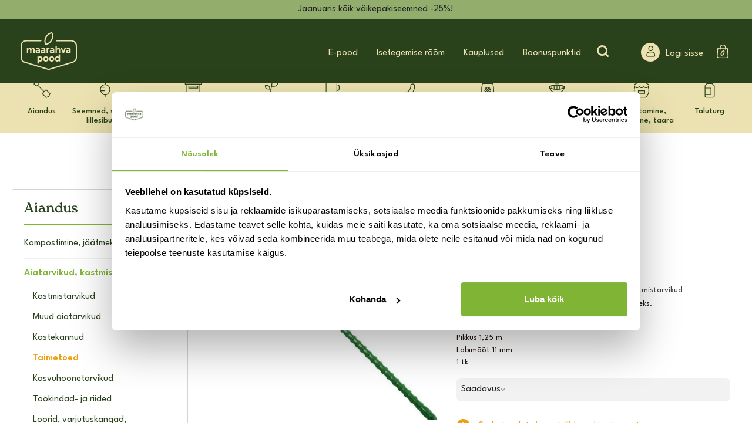

--- FILE ---
content_type: text/html; charset=UTF-8
request_url: https://maarahvapood.ee/toode/taimetugi-125-cm-x-11-mm/
body_size: 40649
content:
<!doctype html><html lang="et" prefix="og: https://ogp.me/ns#"><head><title>Taimetugi 125 cm x 11 mm | Maarahvapood</title><meta name="viewport" content="width=device-width, initial-scale=1"><link rel="preload" href="https://fonts.googleapis.com/css?family=Catamaran:400,500,700,800" rel="stylesheet"><link rel="preload" href="https://fonts.googleapis.com/css?family=Rubik:400,500" rel="stylesheet"><link rel="preload" href="https://fonts.googleapis.com/css?family=Oswald:300,400,500,700" rel="stylesheet"><link rel="stylesheet" href="https://use.typekit.net/jvt2qll.css"><link rel="stylesheet" href="https://use.typekit.net/wfc4nls.css"><meta name="google-site-verification" content="3NGNRck-CWkNhiQwZmnEnQuS1SFY6TN7rslFcKu8svU" />  <script data-cfasync="false" data-pagespeed-no-defer>var gtm4wp_datalayer_name = "dataLayer";
	var dataLayer = dataLayer || [];
	const gtm4wp_use_sku_instead = 0;
	const gtm4wp_currency = 'EUR';
	const gtm4wp_product_per_impression = 15;
	const gtm4wp_clear_ecommerce = false;
	const gtm4wp_datalayer_max_timeout = 2000;</script> <meta name="description" content="Vastupidav taimetugi, on ronitaimede jt toestamiseks. Rohelist värvi ja on aias peaaegu nähtamatu. Pikkus 1,25 m Läbimõõt 11 mm 1 tk"/><meta name="robots" content="follow, index, max-snippet:-1, max-video-preview:-1, max-image-preview:large"/><link rel="canonical" href="https://maarahvapood.ee/toode/taimetugi-125-cm-x-11-mm/" /><meta property="og:locale" content="et_EE" /><meta property="og:type" content="product" /><meta property="og:title" content="Taimetugi 125 cm x 11 mm | Maarahvapood" /><meta property="og:description" content="Vastupidav taimetugi, on ronitaimede jt toestamiseks. Rohelist värvi ja on aias peaaegu nähtamatu. Pikkus 1,25 m Läbimõõt 11 mm 1 tk" /><meta property="og:url" content="https://maarahvapood.ee/toode/taimetugi-125-cm-x-11-mm/" /><meta property="og:site_name" content="Maarahva Pood" /><meta property="og:updated_time" content="2026-01-26T10:34:08+02:00" /><meta property="og:image" content="https://maarahvapood.ee/wp-content/uploads/2023/04/taimetugi-1.jpg" /><meta property="og:image:secure_url" content="https://maarahvapood.ee/wp-content/uploads/2023/04/taimetugi-1.jpg" /><meta property="og:image:width" content="500" /><meta property="og:image:height" content="500" /><meta property="og:image:alt" content="Taimetugi 125 cm x 11 mm" /><meta property="og:image:type" content="image/jpeg" /><meta property="product:price:amount" content="1.5" /><meta property="product:price:currency" content="EUR" /><meta name="twitter:card" content="summary_large_image" /><meta name="twitter:title" content="Taimetugi 125 cm x 11 mm | Maarahvapood" /><meta name="twitter:description" content="Vastupidav taimetugi, on ronitaimede jt toestamiseks. Rohelist värvi ja on aias peaaegu nähtamatu. Pikkus 1,25 m Läbimõõt 11 mm 1 tk" /><meta name="twitter:image" content="https://maarahvapood.ee/wp-content/uploads/2023/04/taimetugi-1.jpg" /><meta name="twitter:label1" content="Price" /><meta name="twitter:data1" content="&euro;1.50" /><meta name="twitter:label2" content="Availability" /><meta name="twitter:data2" content="Laost otsas" /> <script type="application/ld+json" class="rank-math-schema">{"@context":"https://schema.org","@graph":[{"@type":["GardenStore","Organization"],"@id":"https://maarahvapood.ee/#organization","name":"Maarahva Pood","url":"https://maarahvapood.ee","sameAs":["https://www.facebook.com/maarahvapood/"],"logo":{"@type":"ImageObject","@id":"https://maarahvapood.ee/#logo","url":"https://maarahvapood.ee/wp-content/uploads/2022/08/maarahva_logo.png","contentUrl":"https://maarahvapood.ee/wp-content/uploads/2022/08/maarahva_logo.png","caption":"Maarahva Pood","inLanguage":"et"},"openingHours":["Monday,Tuesday,Wednesday,Thursday,Friday,Saturday,Sunday 09:00-17:00"],"image":{"@id":"https://maarahvapood.ee/#logo"},"telephone":"+372 5309 7013"},{"@type":"WebSite","@id":"https://maarahvapood.ee/#website","url":"https://maarahvapood.ee","name":"Maarahva Pood","publisher":{"@id":"https://maarahvapood.ee/#organization"},"inLanguage":"et"},{"@type":"ImageObject","@id":"https://maarahvapood.ee/wp-content/uploads/2023/04/taimetugi-1.jpg","url":"https://maarahvapood.ee/wp-content/uploads/2023/04/taimetugi-1.jpg","width":"500","height":"500","inLanguage":"et"},{"@type":"ItemPage","@id":"https://maarahvapood.ee/toode/taimetugi-125-cm-x-11-mm/#webpage","url":"https://maarahvapood.ee/toode/taimetugi-125-cm-x-11-mm/","name":"Taimetugi 125 cm x 11 mm | Maarahvapood","datePublished":"2023-04-17T16:24:45+03:00","dateModified":"2026-01-26T10:34:08+02:00","isPartOf":{"@id":"https://maarahvapood.ee/#website"},"primaryImageOfPage":{"@id":"https://maarahvapood.ee/wp-content/uploads/2023/04/taimetugi-1.jpg"},"inLanguage":"et"},{"@type":"Product","name":"Taimetugi 125 cm x 11 mm | Maarahvapood","description":"Vastupidav taimetugi, on ronitaimede jt toestamiseks. Rohelist v\u00e4rvi ja on aias peaaegu n\u00e4htamatu. Pikkus 1,25 m L\u00e4bim\u00f5\u00f5t 11 mm 1 tk","sku":"5904816914184","category":"Aiandus &gt; Aiatarvikud, kastmistarvikud &gt; Taimetoed","mainEntityOfPage":{"@id":"https://maarahvapood.ee/toode/taimetugi-125-cm-x-11-mm/#webpage"},"weight":{"@type":"QuantitativeValue","unitCode":"KGM","value":"0.1"},"height":{"@type":"QuantitativeValue","unitCode":"MMT","value":"1250"},"width":{"@type":"QuantitativeValue","unitCode":"MMT","value":"11"},"depth":{"@type":"QuantitativeValue","unitCode":"MMT","value":"11"},"image":[{"@type":"ImageObject","url":"https://maarahvapood.ee/wp-content/uploads/2023/04/taimetugi-1.jpg","height":"500","width":"500"},{"@type":"ImageObject","url":"https://maarahvapood.ee/wp-content/uploads/2023/04/taimetugi_1-1.jpg","height":"500","width":"500"}],"offers":{"@type":"Offer","price":"1.50","priceCurrency":"EUR","priceValidUntil":"2027-12-31","availability":"http://schema.org/OutOfStock","itemCondition":"NewCondition","url":"https://maarahvapood.ee/toode/taimetugi-125-cm-x-11-mm/","seller":{"@type":"Organization","@id":"https://maarahvapood.ee/","name":"Maarahva Pood","url":"https://maarahvapood.ee","logo":"https://maarahvapood.ee/wp-content/uploads/2022/08/maarahva_logo.png"}},"@id":"https://maarahvapood.ee/toode/taimetugi-125-cm-x-11-mm/#richSnippet"}]}</script> <link rel='dns-prefetch' href='//static.klaviyo.com' /><link rel='dns-prefetch' href='//cdnjs.cloudflare.com' /><link rel='dns-prefetch' href='//capi-automation.s3.us-east-2.amazonaws.com' /><link rel="alternate" title="oEmbed (JSON)" type="application/json+oembed" href="https://maarahvapood.ee/wp-json/oembed/1.0/embed?url=https%3A%2F%2Fmaarahvapood.ee%2Ftoode%2Ftaimetugi-125-cm-x-11-mm%2F" /><link rel="alternate" title="oEmbed (XML)" type="text/xml+oembed" href="https://maarahvapood.ee/wp-json/oembed/1.0/embed?url=https%3A%2F%2Fmaarahvapood.ee%2Ftoode%2Ftaimetugi-125-cm-x-11-mm%2F&#038;format=xml" /><style id='wp-img-auto-sizes-contain-inline-css' type='text/css'>img:is([sizes=auto i],[sizes^="auto," i]){contain-intrinsic-size:3000px 1500px}
/*# sourceURL=wp-img-auto-sizes-contain-inline-css */</style><link rel='stylesheet' id='font-awesome-css' href='https://maarahvapood.ee/wp-content/plugins/load-more-products-for-woocommerce/berocket/assets/css/font-awesome.min.css' type='text/css' media='all' /><link rel='stylesheet' id='wp-block-library-css' href='https://maarahvapood.ee/wp-includes/css/dist/block-library/style.min.css' type='text/css' media='all' /><link rel='stylesheet' id='wc-blocks-style-css' href='https://maarahvapood.ee/wp-content/plugins/woocommerce/assets/client/blocks/wc-blocks.css' type='text/css' media='all' /><style id='global-styles-inline-css' type='text/css'>:root{--wp--preset--aspect-ratio--square: 1;--wp--preset--aspect-ratio--4-3: 4/3;--wp--preset--aspect-ratio--3-4: 3/4;--wp--preset--aspect-ratio--3-2: 3/2;--wp--preset--aspect-ratio--2-3: 2/3;--wp--preset--aspect-ratio--16-9: 16/9;--wp--preset--aspect-ratio--9-16: 9/16;--wp--preset--color--black: #000000;--wp--preset--color--cyan-bluish-gray: #abb8c3;--wp--preset--color--white: #ffffff;--wp--preset--color--pale-pink: #f78da7;--wp--preset--color--vivid-red: #cf2e2e;--wp--preset--color--luminous-vivid-orange: #ff6900;--wp--preset--color--luminous-vivid-amber: #fcb900;--wp--preset--color--light-green-cyan: #7bdcb5;--wp--preset--color--vivid-green-cyan: #00d084;--wp--preset--color--pale-cyan-blue: #8ed1fc;--wp--preset--color--vivid-cyan-blue: #0693e3;--wp--preset--color--vivid-purple: #9b51e0;--wp--preset--gradient--vivid-cyan-blue-to-vivid-purple: linear-gradient(135deg,rgb(6,147,227) 0%,rgb(155,81,224) 100%);--wp--preset--gradient--light-green-cyan-to-vivid-green-cyan: linear-gradient(135deg,rgb(122,220,180) 0%,rgb(0,208,130) 100%);--wp--preset--gradient--luminous-vivid-amber-to-luminous-vivid-orange: linear-gradient(135deg,rgb(252,185,0) 0%,rgb(255,105,0) 100%);--wp--preset--gradient--luminous-vivid-orange-to-vivid-red: linear-gradient(135deg,rgb(255,105,0) 0%,rgb(207,46,46) 100%);--wp--preset--gradient--very-light-gray-to-cyan-bluish-gray: linear-gradient(135deg,rgb(238,238,238) 0%,rgb(169,184,195) 100%);--wp--preset--gradient--cool-to-warm-spectrum: linear-gradient(135deg,rgb(74,234,220) 0%,rgb(151,120,209) 20%,rgb(207,42,186) 40%,rgb(238,44,130) 60%,rgb(251,105,98) 80%,rgb(254,248,76) 100%);--wp--preset--gradient--blush-light-purple: linear-gradient(135deg,rgb(255,206,236) 0%,rgb(152,150,240) 100%);--wp--preset--gradient--blush-bordeaux: linear-gradient(135deg,rgb(254,205,165) 0%,rgb(254,45,45) 50%,rgb(107,0,62) 100%);--wp--preset--gradient--luminous-dusk: linear-gradient(135deg,rgb(255,203,112) 0%,rgb(199,81,192) 50%,rgb(65,88,208) 100%);--wp--preset--gradient--pale-ocean: linear-gradient(135deg,rgb(255,245,203) 0%,rgb(182,227,212) 50%,rgb(51,167,181) 100%);--wp--preset--gradient--electric-grass: linear-gradient(135deg,rgb(202,248,128) 0%,rgb(113,206,126) 100%);--wp--preset--gradient--midnight: linear-gradient(135deg,rgb(2,3,129) 0%,rgb(40,116,252) 100%);--wp--preset--font-size--small: 13px;--wp--preset--font-size--medium: 20px;--wp--preset--font-size--large: 36px;--wp--preset--font-size--x-large: 42px;--wp--preset--spacing--20: 0.44rem;--wp--preset--spacing--30: 0.67rem;--wp--preset--spacing--40: 1rem;--wp--preset--spacing--50: 1.5rem;--wp--preset--spacing--60: 2.25rem;--wp--preset--spacing--70: 3.38rem;--wp--preset--spacing--80: 5.06rem;--wp--preset--shadow--natural: 6px 6px 9px rgba(0, 0, 0, 0.2);--wp--preset--shadow--deep: 12px 12px 50px rgba(0, 0, 0, 0.4);--wp--preset--shadow--sharp: 6px 6px 0px rgba(0, 0, 0, 0.2);--wp--preset--shadow--outlined: 6px 6px 0px -3px rgb(255, 255, 255), 6px 6px rgb(0, 0, 0);--wp--preset--shadow--crisp: 6px 6px 0px rgb(0, 0, 0);}:where(.is-layout-flex){gap: 0.5em;}:where(.is-layout-grid){gap: 0.5em;}body .is-layout-flex{display: flex;}.is-layout-flex{flex-wrap: wrap;align-items: center;}.is-layout-flex > :is(*, div){margin: 0;}body .is-layout-grid{display: grid;}.is-layout-grid > :is(*, div){margin: 0;}:where(.wp-block-columns.is-layout-flex){gap: 2em;}:where(.wp-block-columns.is-layout-grid){gap: 2em;}:where(.wp-block-post-template.is-layout-flex){gap: 1.25em;}:where(.wp-block-post-template.is-layout-grid){gap: 1.25em;}.has-black-color{color: var(--wp--preset--color--black) !important;}.has-cyan-bluish-gray-color{color: var(--wp--preset--color--cyan-bluish-gray) !important;}.has-white-color{color: var(--wp--preset--color--white) !important;}.has-pale-pink-color{color: var(--wp--preset--color--pale-pink) !important;}.has-vivid-red-color{color: var(--wp--preset--color--vivid-red) !important;}.has-luminous-vivid-orange-color{color: var(--wp--preset--color--luminous-vivid-orange) !important;}.has-luminous-vivid-amber-color{color: var(--wp--preset--color--luminous-vivid-amber) !important;}.has-light-green-cyan-color{color: var(--wp--preset--color--light-green-cyan) !important;}.has-vivid-green-cyan-color{color: var(--wp--preset--color--vivid-green-cyan) !important;}.has-pale-cyan-blue-color{color: var(--wp--preset--color--pale-cyan-blue) !important;}.has-vivid-cyan-blue-color{color: var(--wp--preset--color--vivid-cyan-blue) !important;}.has-vivid-purple-color{color: var(--wp--preset--color--vivid-purple) !important;}.has-black-background-color{background-color: var(--wp--preset--color--black) !important;}.has-cyan-bluish-gray-background-color{background-color: var(--wp--preset--color--cyan-bluish-gray) !important;}.has-white-background-color{background-color: var(--wp--preset--color--white) !important;}.has-pale-pink-background-color{background-color: var(--wp--preset--color--pale-pink) !important;}.has-vivid-red-background-color{background-color: var(--wp--preset--color--vivid-red) !important;}.has-luminous-vivid-orange-background-color{background-color: var(--wp--preset--color--luminous-vivid-orange) !important;}.has-luminous-vivid-amber-background-color{background-color: var(--wp--preset--color--luminous-vivid-amber) !important;}.has-light-green-cyan-background-color{background-color: var(--wp--preset--color--light-green-cyan) !important;}.has-vivid-green-cyan-background-color{background-color: var(--wp--preset--color--vivid-green-cyan) !important;}.has-pale-cyan-blue-background-color{background-color: var(--wp--preset--color--pale-cyan-blue) !important;}.has-vivid-cyan-blue-background-color{background-color: var(--wp--preset--color--vivid-cyan-blue) !important;}.has-vivid-purple-background-color{background-color: var(--wp--preset--color--vivid-purple) !important;}.has-black-border-color{border-color: var(--wp--preset--color--black) !important;}.has-cyan-bluish-gray-border-color{border-color: var(--wp--preset--color--cyan-bluish-gray) !important;}.has-white-border-color{border-color: var(--wp--preset--color--white) !important;}.has-pale-pink-border-color{border-color: var(--wp--preset--color--pale-pink) !important;}.has-vivid-red-border-color{border-color: var(--wp--preset--color--vivid-red) !important;}.has-luminous-vivid-orange-border-color{border-color: var(--wp--preset--color--luminous-vivid-orange) !important;}.has-luminous-vivid-amber-border-color{border-color: var(--wp--preset--color--luminous-vivid-amber) !important;}.has-light-green-cyan-border-color{border-color: var(--wp--preset--color--light-green-cyan) !important;}.has-vivid-green-cyan-border-color{border-color: var(--wp--preset--color--vivid-green-cyan) !important;}.has-pale-cyan-blue-border-color{border-color: var(--wp--preset--color--pale-cyan-blue) !important;}.has-vivid-cyan-blue-border-color{border-color: var(--wp--preset--color--vivid-cyan-blue) !important;}.has-vivid-purple-border-color{border-color: var(--wp--preset--color--vivid-purple) !important;}.has-vivid-cyan-blue-to-vivid-purple-gradient-background{background: var(--wp--preset--gradient--vivid-cyan-blue-to-vivid-purple) !important;}.has-light-green-cyan-to-vivid-green-cyan-gradient-background{background: var(--wp--preset--gradient--light-green-cyan-to-vivid-green-cyan) !important;}.has-luminous-vivid-amber-to-luminous-vivid-orange-gradient-background{background: var(--wp--preset--gradient--luminous-vivid-amber-to-luminous-vivid-orange) !important;}.has-luminous-vivid-orange-to-vivid-red-gradient-background{background: var(--wp--preset--gradient--luminous-vivid-orange-to-vivid-red) !important;}.has-very-light-gray-to-cyan-bluish-gray-gradient-background{background: var(--wp--preset--gradient--very-light-gray-to-cyan-bluish-gray) !important;}.has-cool-to-warm-spectrum-gradient-background{background: var(--wp--preset--gradient--cool-to-warm-spectrum) !important;}.has-blush-light-purple-gradient-background{background: var(--wp--preset--gradient--blush-light-purple) !important;}.has-blush-bordeaux-gradient-background{background: var(--wp--preset--gradient--blush-bordeaux) !important;}.has-luminous-dusk-gradient-background{background: var(--wp--preset--gradient--luminous-dusk) !important;}.has-pale-ocean-gradient-background{background: var(--wp--preset--gradient--pale-ocean) !important;}.has-electric-grass-gradient-background{background: var(--wp--preset--gradient--electric-grass) !important;}.has-midnight-gradient-background{background: var(--wp--preset--gradient--midnight) !important;}.has-small-font-size{font-size: var(--wp--preset--font-size--small) !important;}.has-medium-font-size{font-size: var(--wp--preset--font-size--medium) !important;}.has-large-font-size{font-size: var(--wp--preset--font-size--large) !important;}.has-x-large-font-size{font-size: var(--wp--preset--font-size--x-large) !important;}
/*# sourceURL=global-styles-inline-css */</style><style id='classic-theme-styles-inline-css' type='text/css'>/*! This file is auto-generated */
.wp-block-button__link{color:#fff;background-color:#32373c;border-radius:9999px;box-shadow:none;text-decoration:none;padding:calc(.667em + 2px) calc(1.333em + 2px);font-size:1.125em}.wp-block-file__button{background:#32373c;color:#fff;text-decoration:none}
/*# sourceURL=/wp-includes/css/classic-themes.min.css */</style><link rel='stylesheet' id='jet-engine-frontend-css' href='https://maarahvapood.ee/wp-content/plugins/jet-engine/assets/css/frontend.css' type='text/css' media='all' /><link rel='stylesheet' id='dnd-upload-cf7-css' href='https://maarahvapood.ee/wp-content/plugins/drag-and-drop-multiple-file-upload-contact-form-7/assets/css/dnd-upload-cf7.css' type='text/css' media='all' /><link rel='stylesheet' id='contact-form-7-css' href='https://maarahvapood.ee/wp-content/plugins/contact-form-7/includes/css/styles.css' type='text/css' media='all' /><link rel='stylesheet' id='wp-banners-css-css' href='https://maarahvapood.ee/wp-content/plugins/custom-banners/assets/css/wp-banners.css' type='text/css' media='all' /><link rel='stylesheet' id='photoswipe-css' href='https://maarahvapood.ee/wp-content/plugins/woocommerce/assets/css/photoswipe/photoswipe.min.css' type='text/css' media='all' /><link rel='stylesheet' id='photoswipe-default-skin-css' href='https://maarahvapood.ee/wp-content/plugins/woocommerce/assets/css/photoswipe/default-skin/default-skin.min.css' type='text/css' media='all' /><link rel='stylesheet' id='woocommerce-layout-css' href='https://maarahvapood.ee/wp-content/plugins/woocommerce/assets/css/woocommerce-layout.css' type='text/css' media='all' /><link rel='stylesheet' id='woocommerce-smallscreen-css' href='https://maarahvapood.ee/wp-content/plugins/woocommerce/assets/css/woocommerce-smallscreen.css' type='text/css' media='only screen and (max-width: 768px)' /><link rel='stylesheet' id='woocommerce-general-css' href='https://maarahvapood.ee/wp-content/plugins/woocommerce/assets/css/woocommerce.css' type='text/css' media='all' /><style id='woocommerce-inline-inline-css' type='text/css'>.woocommerce form .form-row .required { visibility: visible; }
/*# sourceURL=woocommerce-inline-inline-css */</style><link rel='stylesheet' id='wpcf7-redirect-script-frontend-css' href='https://maarahvapood.ee/wp-content/plugins/wpcf7-redirect/build/assets/frontend-script.css' type='text/css' media='all' /><link rel='stylesheet' id='woocommerce-pre-orders-main-css-css' href='https://maarahvapood.ee/wp-content/plugins/preorders-for-woocommerce-pro/media/css/main.css' type='text/css' media='all' /><link rel='stylesheet' id='ivory-search-styles-css' href='https://maarahvapood.ee/wp-content/plugins/add-search-to-menu/public/css/ivory-search.min.css' type='text/css' media='all' /><link rel='stylesheet' id='montonio-style-css' href='https://maarahvapood.ee/wp-content/plugins/montonio-for-woocommerce/assets/css/montonio-style.css' type='text/css' media='all' /><link rel='stylesheet' id='bootstrap-css' href='https://maarahvapood.ee/wp-content/themes/Maarahvapood/css/bootstrap.min.css' type='text/css' media='all' /><link rel='stylesheet' id='customstyle-css' href='https://maarahvapood.ee/wp-content/themes/Maarahvapood/css/main.css' type='text/css' media='all' /><link rel='stylesheet' id='custom-changes-css' href='https://maarahvapood.ee/wp-content/themes/Maarahvapood/css/custom-changes.css' type='text/css' media='all' /><link rel='stylesheet' id='splide-css' href='https://maarahvapood.ee/wp-content/themes/Maarahvapood/node_modules/@splidejs/splide/dist/css/splide.min.css' type='text/css' media='all' /><link rel='stylesheet' id='flexible-shipping-free-shipping-css' href='https://maarahvapood.ee/wp-content/plugins/flexible-shipping/assets/dist/css/free-shipping.css' type='text/css' media='all' /><style id='generateblocks-inline-css' type='text/css'>:root{--gb-container-width:1100px;}.gb-container .wp-block-image img{vertical-align:middle;}.gb-grid-wrapper .wp-block-image{margin-bottom:0;}.gb-highlight{background:none;}.gb-shape{line-height:0;}
/*# sourceURL=generateblocks-inline-css */</style><link rel='stylesheet' id='woo_discount_pro_style-css' href='https://maarahvapood.ee/wp-content/plugins/woo-discount-rules-pro/Assets/Css/awdr_style.min.css' type='text/css' media='all' /><link rel='stylesheet' id='cwginstock_frontend_css-css' href='https://maarahvapood.ee/wp-content/plugins/back-in-stock-notifier-for-woocommerce/assets/css/frontend.min.css' type='text/css' media='' /><link rel='stylesheet' id='cwginstock_bootstrap-css' href='https://maarahvapood.ee/wp-content/plugins/back-in-stock-notifier-for-woocommerce/assets/css/bootstrap.min.css' type='text/css' media='' /><style id='block-visibility-screen-size-styles-inline-css' type='text/css'>/* Large screens (desktops, 992px and up) */
@media ( min-width: 992px ) {
	.block-visibility-hide-large-screen {
		display: none !important;
	}
}

/* Medium screens (tablets, between 768px and 992px) */
@media ( min-width: 768px ) and ( max-width: 991.98px ) {
	.block-visibility-hide-medium-screen {
		display: none !important;
	}
}

/* Small screens (mobile devices, less than 768px) */
@media ( max-width: 767.98px ) {
	.block-visibility-hide-small-screen {
		display: none !important;
	}
}
/*# sourceURL=block-visibility-screen-size-styles-inline-css */</style> <script type="text/javascript" src="https://maarahvapood.ee/wp-includes/js/jquery/jquery.min.js" id="jquery-core-js"></script> <script type="text/javascript" src="https://maarahvapood.ee/wp-includes/js/jquery/jquery-migrate.min.js" id="jquery-migrate-js"></script> <script type="text/javascript" id="ajax-login-script-js-extra">var ajax_login_object = {"ajaxurl":"https://maarahvapood.ee/wp-admin/admin-ajax.php","redirecturl":"https://maarahvapood.ee","loadingmessage":"Sending user info, please wait..."};
//# sourceURL=ajax-login-script-js-extra</script> <script type="text/javascript" src="https://maarahvapood.ee/wp-content/themes/Maarahvapood/js/ajax-login-script.js" id="ajax-login-script-js"></script> <script type="text/javascript" src="https://maarahvapood.ee/wp-includes/js/dist/hooks.min.js" id="wp-hooks-js"></script> <script type="text/javascript" src="https://maarahvapood.ee/wp-content/plugins/woocommerce/assets/js/jquery-blockui/jquery.blockUI.min.js" id="wc-jquery-blockui-js" data-wp-strategy="defer"></script> <script type="text/javascript" id="wc-add-to-cart-js-extra">var wc_add_to_cart_params = {"ajax_url":"/wp-admin/admin-ajax.php","wc_ajax_url":"/?wc-ajax=%%endpoint%%","i18n_view_cart":"Vaata ostukorvi","cart_url":"https://maarahvapood.ee/ostukorv/","is_cart":"","cart_redirect_after_add":"no"};
//# sourceURL=wc-add-to-cart-js-extra</script> <script type="text/javascript" src="https://maarahvapood.ee/wp-content/plugins/woocommerce/assets/js/frontend/add-to-cart.min.js" id="wc-add-to-cart-js" defer="defer" data-wp-strategy="defer"></script> <script type="text/javascript" src="https://maarahvapood.ee/wp-content/plugins/woocommerce/assets/js/zoom/jquery.zoom.min.js" id="wc-zoom-js" defer="defer" data-wp-strategy="defer"></script> <script type="text/javascript" src="https://maarahvapood.ee/wp-content/plugins/woocommerce/assets/js/flexslider/jquery.flexslider.min.js" id="wc-flexslider-js" defer="defer" data-wp-strategy="defer"></script> <script type="text/javascript" src="https://maarahvapood.ee/wp-content/plugins/woocommerce/assets/js/photoswipe/photoswipe.min.js" id="wc-photoswipe-js" defer="defer" data-wp-strategy="defer"></script> <script type="text/javascript" src="https://maarahvapood.ee/wp-content/plugins/woocommerce/assets/js/photoswipe/photoswipe-ui-default.min.js" id="wc-photoswipe-ui-default-js" defer="defer" data-wp-strategy="defer"></script> <script type="text/javascript" id="wc-single-product-js-extra">var wc_single_product_params = {"i18n_required_rating_text":"Palun vali hinnang","i18n_rating_options":["1 of 5 stars","2 of 5 stars","3 of 5 stars","4 of 5 stars","5 of 5 stars"],"i18n_product_gallery_trigger_text":"View full-screen image gallery","review_rating_required":"yes","flexslider":{"rtl":false,"animation":"slide","smoothHeight":true,"directionNav":false,"controlNav":"thumbnails","slideshow":false,"animationSpeed":500,"animationLoop":false,"allowOneSlide":false},"zoom_enabled":"1","zoom_options":[],"photoswipe_enabled":"1","photoswipe_options":{"shareEl":false,"closeOnScroll":false,"history":false,"hideAnimationDuration":0,"showAnimationDuration":0},"flexslider_enabled":"1"};
//# sourceURL=wc-single-product-js-extra</script> <script type="text/javascript" src="https://maarahvapood.ee/wp-content/plugins/woocommerce/assets/js/frontend/single-product.min.js" id="wc-single-product-js" defer="defer" data-wp-strategy="defer"></script> <script type="text/javascript" src="https://maarahvapood.ee/wp-content/plugins/woocommerce/assets/js/js-cookie/js.cookie.min.js" id="wc-js-cookie-js" defer="defer" data-wp-strategy="defer"></script> <script type="text/javascript" id="woocommerce-js-extra">var woocommerce_params = {"ajax_url":"/wp-admin/admin-ajax.php","wc_ajax_url":"/?wc-ajax=%%endpoint%%","i18n_password_show":"Show password","i18n_password_hide":"Hide password"};
//# sourceURL=woocommerce-js-extra</script> <script type="text/javascript" src="https://maarahvapood.ee/wp-content/plugins/woocommerce/assets/js/frontend/woocommerce.min.js" id="woocommerce-js" defer="defer" data-wp-strategy="defer"></script> <script type="text/javascript" id="wpm-js-extra">var wpm = {"ajax_url":"https://maarahvapood.ee/wp-admin/admin-ajax.php","root":"https://maarahvapood.ee/wp-json/","nonce_wp_rest":"dae8b75d26","nonce_ajax":"041ca2fa4e"};
//# sourceURL=wpm-js-extra</script> <script type="text/javascript" src="https://maarahvapood.ee/wp-content/plugins/woocommerce-google-adwords-conversion-tracking-tag/js/public/free/wpm-public.p1.min.js" id="wpm-js"></script> <script type="text/javascript" id="wc-settings-dep-in-header-js-after">console.warn( "Scripts that have a dependency on [wc-settings, wc-blocks-checkout] must be loaded in the footer, klaviyo-klaviyo-checkout-block-editor-script was registered to load in the header, but has been switched to load in the footer instead. See https://github.com/woocommerce/woocommerce-gutenberg-products-block/pull/5059" );
console.warn( "Scripts that have a dependency on [wc-settings, wc-blocks-checkout] must be loaded in the footer, klaviyo-klaviyo-checkout-block-view-script was registered to load in the header, but has been switched to load in the footer instead. See https://github.com/woocommerce/woocommerce-gutenberg-products-block/pull/5059" );
//# sourceURL=wc-settings-dep-in-header-js-after</script> <link rel="https://api.w.org/" href="https://maarahvapood.ee/wp-json/" /><link rel="alternate" title="JSON" type="application/json" href="https://maarahvapood.ee/wp-json/wp/v2/product/378959" /><link rel="EditURI" type="application/rsd+xml" title="RSD" href="https://maarahvapood.ee/xmlrpc.php?rsd" /><link rel='shortlink' href='https://maarahvapood.ee/?p=378959' /><style type="text/css" media="screen"></style><style></style><style>.lmp_load_more_button.br_lmp_button_settings .lmp_button:hover {
                    background-color: #ba945e!important;
                    color: #ffffff!important;
                }
                .lmp_load_more_button.br_lmp_prev_settings .lmp_button:hover {
                    background-color: #ba945e!important;
                    color: #ffffff!important;
                }li.product.lazy, .berocket_lgv_additional_data.lazy{opacity:0;}</style>   <script data-cfasync="false" data-pagespeed-no-defer>var dataLayer_content = {"pagePostType":"product","pagePostType2":"single-product","customerTotalOrders":0,"customerTotalOrderValue":0,"customerFirstName":"","customerLastName":"","customerBillingFirstName":"","customerBillingLastName":"","customerBillingCompany":"","customerBillingAddress1":"","customerBillingAddress2":"","customerBillingCity":"","customerBillingState":"","customerBillingPostcode":"","customerBillingCountry":"","customerBillingEmail":"","customerBillingEmailHash":"","customerBillingPhone":"","customerShippingFirstName":"","customerShippingLastName":"","customerShippingCompany":"","customerShippingAddress1":"","customerShippingAddress2":"","customerShippingCity":"","customerShippingState":"","customerShippingPostcode":"","customerShippingCountry":"","productRatingCounts":[],"productAverageRating":0,"productReviewCount":0,"productType":"simple","productIsVariable":0};
	dataLayer.push( dataLayer_content );</script> <script data-cfasync="false" data-pagespeed-no-defer>(function(w,d,s,l,i){w[l]=w[l]||[];w[l].push({'gtm.start':
new Date().getTime(),event:'gtm.js'});var f=d.getElementsByTagName(s)[0],
j=d.createElement(s),dl=l!='dataLayer'?'&l='+l:'';j.async=true;j.src=
'//www.googletagmanager.com/gtm.js?id='+i+dl;f.parentNode.insertBefore(j,f);
})(window,document,'script','dataLayer','GTM-55ZPSN3');</script> <style>:root {--invalid-input-text: "Täitmise viga"}</style><style>.quantity input::-webkit-outer-spin-button,
        .quantity input::-webkit-inner-spin-button {
            display: none;
            margin: 0;
        }

        .quantity input.qty {
            appearance: textfield;
            -webkit-appearance: none;
            -moz-appearance: textfield;
        }</style><noscript><style>.woocommerce-product-gallery{ opacity: 1 !important; }</style></noscript>  <script>(window.wpmDataLayer = window.wpmDataLayer || {}).products = window.wpmDataLayer.products || {};
			window.wpmDataLayer.products                               = Object.assign(window.wpmDataLayer.products, {"335669":{"id":"335669","sku":"4745011017413","price":9.95,"brand":"","quantity":1,"dyn_r_ids":{"post_id":"335669","sku":"4745011017413","gpf":"woocommerce_gpf_335669","gla":"gla_335669"},"is_variable":false,"type":"simple","name":"Villagraanulid M\u00c4\u00c4 1 kg","category":["Orgaanilised- ja mikrobioloogilised v\u00e4etised","Aiandus","Mullad, v\u00e4etised"],"is_variation":false}});</script> <script>window.wpmDataLayer = window.wpmDataLayer || {};
			window.wpmDataLayer = Object.assign(window.wpmDataLayer, {"cart":{},"cart_item_keys":{},"version":{"number":"1.54.1","pro":false,"eligible_for_updates":false,"distro":"fms","beta":false,"show":true},"pixels":{"google":{"linker":{"settings":null},"user_id":false,"ads":{"conversion_ids":{"AW-965546060":"MGvHCNL4v98BEMygtMwD"},"dynamic_remarketing":{"status":true,"id_type":"post_id","send_events_with_parent_ids":true},"google_business_vertical":"retail","phone_conversion_number":"","phone_conversion_label":""},"tag_id":"AW-965546060","tag_id_suppressed":[],"tag_gateway":{"measurement_path":""},"tcf_support":false,"consent_mode":{"is_active":false,"wait_for_update":500,"ads_data_redaction":false,"url_passthrough":true}}},"shop":{"list_name":"Product | Taimetugi 125 cm x 11 mm","list_id":"product_taimetugi-125-cm-x-11-mm","page_type":"product","product_type":"simple","currency":"EUR","selectors":{"addToCart":[],"beginCheckout":[]},"order_duplication_prevention":true,"view_item_list_trigger":{"test_mode":false,"background_color":"green","opacity":0.5,"repeat":true,"timeout":1000,"threshold":0.8},"variations_output":true,"session_active":false},"page":{"id":378959,"title":"Taimetugi 125 cm x 11 mm","type":"product","categories":[],"parent":{"id":0,"title":"Taimetugi 125 cm x 11 mm","type":"product","categories":[]}},"general":{"user_logged_in":false,"scroll_tracking_thresholds":[],"page_id":378959,"exclude_domains":[],"server_2_server":{"active":false,"user_agent_exclude_patterns":[],"ip_exclude_list":[],"pageview_event_s2s":{"is_active":false,"pixels":[]}},"consent_management":{"explicit_consent":false},"lazy_load_pmw":false,"chunk_base_path":"https://maarahvapood.ee/wp-content/plugins/woocommerce-google-adwords-conversion-tracking-tag/js/public/free/","modules":{"load_deprecated_functions":true}}});</script> <meta name="pm-dataLayer-meta" content="378959" class="wpmProductId"
 data-id="378959"> <script>(window.wpmDataLayer = window.wpmDataLayer || {}).products                = window.wpmDataLayer.products || {};
			window.wpmDataLayer.products[378959] = {"id":"378959","sku":"5904816914184","price":1.5,"brand":"","quantity":1,"dyn_r_ids":{"post_id":"378959","sku":"5904816914184","gpf":"woocommerce_gpf_378959","gla":"gla_378959"},"is_variable":false,"type":"simple","name":"Taimetugi 125 cm x 11 mm","category":["Taimetoed","Aiandus","Aiatarvikud, kastmistarvikud"],"is_variation":false};</script> <script  type="text/javascript">!function(f,b,e,v,n,t,s){if(f.fbq)return;n=f.fbq=function(){n.callMethod?
					n.callMethod.apply(n,arguments):n.queue.push(arguments)};if(!f._fbq)f._fbq=n;
					n.push=n;n.loaded=!0;n.version='2.0';n.queue=[];t=b.createElement(e);t.async=!0;
					t.src=v;s=b.getElementsByTagName(e)[0];s.parentNode.insertBefore(t,s)}(window,
					document,'script','https://connect.facebook.net/en_US/fbevents.js');</script>  <script  type="text/javascript">fbq('init', '1701006823360625', {}, {
    "agent": "woocommerce_0-10.4.3-3.5.15"
});

				document.addEventListener( 'DOMContentLoaded', function() {
					// Insert placeholder for events injected when a product is added to the cart through AJAX.
					document.body.insertAdjacentHTML( 'beforeend', '<div class=\"wc-facebook-pixel-event-placeholder\"></div>' );
				}, false );</script> <link rel="icon" href="https://maarahvapood.ee/wp-content/uploads/2025/09/cropped-favicon_32x32-32x32.png" sizes="32x32" /><link rel="icon" href="https://maarahvapood.ee/wp-content/uploads/2025/09/cropped-favicon_32x32-192x192.png" sizes="192x192" /><link rel="apple-touch-icon" href="https://maarahvapood.ee/wp-content/uploads/2025/09/cropped-favicon_32x32-180x180.png" /><meta name="msapplication-TileImage" content="https://maarahvapood.ee/wp-content/uploads/2025/09/cropped-favicon_32x32-270x270.png" /><style type="text/css" id="wp-custom-css">.shop-product-wrapper .shop-inner .top-wrapper .shop-product-image img, .product-card-wrapper .shop-inner .top-wrapper .shop-product-image img, .shop-product-wrapper .product-inner .top-wrapper .shop-product-image img, .product-card-wrapper .product-inner .top-wrapper .shop-product-image img, .shop-product-wrapper .shop-inner .top-wrapper .product-image img, .product-card-wrapper .shop-inner .top-wrapper .product-image img, .shop-product-wrapper .product-inner .top-wrapper .product-image img, .product-card-wrapper .product-inner .top-wrapper .product-image img{
	    object-fit: contain;
}

.woocommerce nav.woocommerce-pagination ul{
	border: none;
}

.woocommerce nav.woocommerce-pagination ul li{
	border-right: none;
}

.woocommerce nav.woocommerce-pagination ul li a{
	color: #000;
	font-size: 1.2em;
}

.woocommerce nav.woocommerce-pagination ul li a:focus, .woocommerce nav.woocommerce-pagination ul li a:hover, .woocommerce nav.woocommerce-pagination ul li span.current {
    background: transparent;
    color: #80b435;
	font-size: 1.2em;
	
}

@media screen and (min-width: 992px){
	.xoo-wsc-basket{
	  right: 10px;
    bottom: 152px;
	}
}

.search-results .term-short-desc {
	display:none!important
}

.subscription-form p{
	display: none;
}
.lang-switch{
	display: none !important
}
#shipping_method_0_eliides_smartpost, #shipping_method_0_eliides_omniva_parcel,  #shipping_method_0_dpd_parcels9, [for="shipping_method_0_dpd_parcels9"], [for="shipping_method_0_eliides_omniva_parcel"],[for="shipping_method_0_eliides_smartpost"]{display:none!important}
.bottom-widgets {display:none}
.content-area .product .price span.price-per-unit {
	font-size: 15px;
  font-weight: 300;
  color: #b2b2b2;
}
.entry-summary .product_meta {
	display:flex;
	flex-direction:column;
}
.product_meta .posted_in {
	margin-bottom:18px;
}
@media screen and (max-width: 480px) {
  body {
    padding-top:27px;
  }
}
span.onsale {
    min-height: 3.236em;
    min-width: 3.236em;
    padding: 0.202em;
    font-size: 1em;
    font-weight: 700;
    position: absolute;
    text-align: center;
    line-height: 3.236;
    top: -0.5em;
    left: -0.5em;
    margin: 0;
    border-radius: 100%;
    background-color: #77a464;
    color: #fff;
    font-size: .857em;
    z-index: 9;
}
.price {
	display: flex;
	flex-wrap: wrap;
	flex-direction:column;
	align-items: start;
}
.price ins {
	margin-top:-20px;
	text-decoration: none;
}
.price del + ins {
	margin-top:0;
}
.price del {
	color:#696969;
}
.content-area .product .single-product-info .price del {display:inline-flex;}
.price del ins .woocommerce-Price-amount {
	color: #858585;
	text-decoration-color: #858585;
    font-size: 13px;
    line-height: 1;
    margin: 0;
    text-align: right;
	  position: relative;
	  top: -4px
}
.price ins .woocommerce-Price-amount {
	font-family: Cabin-Bold,sans-serif;
    color: #80b435;
    font-size: 16px;
    line-height: 1;
    margin: 0;
    text-align: right;
}

.price span.woocommerce-Price-amount {
	font-family: Cabin-Bold,sans-serif;
    color: #80b435;
    font-size: 16px;
    line-height: 1;
    margin: 0;
    text-align: right;
}

.unit_price_vd {
	display:block;
	font-size:13px!important;
	font-weight: 600
}
.unit_price_vd .amount, .unit_price_vd .woocommerce-Price-currencySymbol {
	font-size:15px!important;
	
}

.blogipost a {
    color: #67371B;
	  text-decoration: underline;
}</style><style type="text/css"></style> <script type="text/javascript" src="https://app.viral-loops.com/widgetsV2/core/loader.js"></script> <link rel='stylesheet' id='ivory-ajax-search-styles-css' href='https://maarahvapood.ee/wp-content/plugins/add-search-to-menu/public/css/ivory-ajax-search.min.css' type='text/css' media='all' /></head><body class="wp-singular product-template-default single single-product postid-378959 wp-theme-Maarahvapood theme-Maarahvapood woocommerce woocommerce-page woocommerce-no-js Maarahvapood"><div class="vertical-menu mobile"><div class="close-mobile-vertical">X</div><ul id="menu-tootekategooriad" class="category_menu"><li id="menu-item-478337" class="menu-icon-gardening menu-item menu-item-type-taxonomy menu-item-object-product_cat current-product-ancestor current-menu-parent current-product-parent menu-item-has-children menu-item-478337"><a href="https://maarahvapood.ee/tootekategooria/aiandus/">Aiandus</a><ul class="sub-menu"><li id="menu-item-483664" class="hidden-desktop menu-item menu-item-type-taxonomy menu-item-object-product_cat current-product-ancestor current-menu-parent current-product-parent menu-item-483664"><a href="https://maarahvapood.ee/tootekategooria/aiandus/">Kõik aianduse tooted</a></li><li id="menu-item-478338" class="menu-item menu-item-type-taxonomy menu-item-object-product_cat current-product-ancestor current-menu-parent current-product-parent menu-item-has-children menu-item-478338"><a href="https://maarahvapood.ee/tootekategooria/aiandus/aiatarvikud-kastmistarvikud/">Aiatarvikud, kastmistarvikud</a><ul class="sub-menu"><li id="menu-item-483675" class="hidden-desktop menu-item menu-item-type-taxonomy menu-item-object-product_cat current-product-ancestor current-menu-parent current-product-parent menu-item-483675"><a href="https://maarahvapood.ee/tootekategooria/aiandus/aiatarvikud-kastmistarvikud/">Kõik aia- ja kastmistarvikud</a></li><li id="menu-item-478667" class="menu-item menu-item-type-taxonomy menu-item-object-product_cat menu-item-478667"><a href="https://maarahvapood.ee/tootekategooria/aiandus/aiatarvikud-kastmistarvikud/kastmistarvikud/">Kastmistarvikud</a></li><li id="menu-item-478468" class="menu-item menu-item-type-taxonomy menu-item-object-product_cat menu-item-478468"><a href="https://maarahvapood.ee/tootekategooria/aiandus/aiatarvikud-kastmistarvikud/muud-aiatarvikud/">Muud aiatarvikud</a></li><li id="menu-item-478668" class="menu-item menu-item-type-taxonomy menu-item-object-product_cat menu-item-478668"><a href="https://maarahvapood.ee/tootekategooria/aiandus/aiatarvikud-kastmistarvikud/kastekannud/">Kastekannud</a></li><li id="menu-item-478669" class="menu-item menu-item-type-taxonomy menu-item-object-product_cat current-product-ancestor current-menu-parent current-product-parent menu-item-478669"><a href="https://maarahvapood.ee/tootekategooria/aiandus/aiatarvikud-kastmistarvikud/taimetoed/">Taimetoed</a></li><li id="menu-item-478670" class="menu-item menu-item-type-taxonomy menu-item-object-product_cat menu-item-478670"><a href="https://maarahvapood.ee/tootekategooria/aiandus/aiatarvikud-kastmistarvikud/kasvuhoonetarvikud/">Kasvuhoonetarvikud</a></li><li id="menu-item-478671" class="menu-item menu-item-type-taxonomy menu-item-object-product_cat menu-item-478671"><a href="https://maarahvapood.ee/tootekategooria/aiandus/aiatarvikud-kastmistarvikud/tookindad-ja-riided/">Töökindad- ja riided</a></li><li id="menu-item-478672" class="menu-item menu-item-type-taxonomy menu-item-object-product_cat menu-item-478672"><a href="https://maarahvapood.ee/tootekategooria/aiandus/aiatarvikud-kastmistarvikud/loorid-varjutuskangad-peenrakatted/">Loorid, varjutuskangad, peenrakatted</a></li><li id="menu-item-478673" class="menu-item menu-item-type-taxonomy menu-item-object-product_cat menu-item-478673"><a href="https://maarahvapood.ee/tootekategooria/aiandus/aiatarvikud-kastmistarvikud/linnuvorgud-ja-peletid/">Linnuvõrgud ja -peletid</a></li></ul></li><li id="menu-item-478467" class="menu-item menu-item-type-taxonomy menu-item-object-product_cat menu-item-has-children menu-item-478467"><a href="https://maarahvapood.ee/tootekategooria/aiandus/lillepotid-istutusnoud-ettekasvatus/">Lillepotid, istutusnõud, ettekasvatus</a><ul class="sub-menu"><li id="menu-item-483676" class="hidden-desktop menu-item menu-item-type-taxonomy menu-item-object-product_cat menu-item-483676"><a href="https://maarahvapood.ee/tootekategooria/aiandus/lillepotid-istutusnoud-ettekasvatus/">Kõik lillepotid, istutusnõud ja ettekasvatus tooted</a></li><li id="menu-item-478674" class="menu-item menu-item-type-taxonomy menu-item-object-product_cat menu-item-478674"><a href="https://maarahvapood.ee/tootekategooria/aiandus/lillepotid-istutusnoud-ettekasvatus/potid-amplid-ja-alustaldrikud/">Potid, amplid ja alustaldrikud</a></li><li id="menu-item-478675" class="menu-item menu-item-type-taxonomy menu-item-object-product_cat menu-item-478675"><a href="https://maarahvapood.ee/tootekategooria/aiandus/lillepotid-istutusnoud-ettekasvatus/rodu-ja-taimekastid/">Rõdu- ja taimekastid</a></li><li id="menu-item-478676" class="menu-item menu-item-type-taxonomy menu-item-object-product_cat menu-item-478676"><a href="https://maarahvapood.ee/tootekategooria/aiandus/lillepotid-istutusnoud-ettekasvatus/ettekasvatuspotid-minikasvuhooned/">Ettekasvatuspotid, minikasvuhooned</a></li><li id="menu-item-478677" class="menu-item menu-item-type-taxonomy menu-item-object-product_cat menu-item-478677"><a href="https://maarahvapood.ee/tootekategooria/aiandus/lillepotid-istutusnoud-ettekasvatus/taimelambid/">Taimelambid</a></li><li id="menu-item-478678" class="menu-item menu-item-type-taxonomy menu-item-object-product_cat menu-item-478678"><a href="https://maarahvapood.ee/tootekategooria/aiandus/lillepotid-istutusnoud-ettekasvatus/muud-ettekasvatustarvikud/">Muud ettekasvatustarvikud</a></li></ul></li><li id="menu-item-478339" class="menu-item menu-item-type-taxonomy menu-item-object-product_cat menu-item-has-children menu-item-478339"><a href="https://maarahvapood.ee/tootekategooria/aiandus/aiatooriistad/">Aiatööriistad</a><ul class="sub-menu"><li id="menu-item-483677" class="hidden-desktop menu-item menu-item-type-taxonomy menu-item-object-product_cat menu-item-483677"><a href="https://maarahvapood.ee/tootekategooria/aiandus/aiatooriistad/">Kõik aiatööriistad</a></li><li id="menu-item-478679" class="menu-item menu-item-type-taxonomy menu-item-object-product_cat menu-item-478679"><a href="https://maarahvapood.ee/tootekategooria/aiandus/aiatooriistad/loike-ja-terariistad/">Lõike- ja terariistad</a></li><li id="menu-item-478680" class="menu-item menu-item-type-taxonomy menu-item-object-product_cat menu-item-478680"><a href="https://maarahvapood.ee/tootekategooria/aiandus/aiatooriistad/kasitooriistad/">Käsitööriistad</a></li><li id="menu-item-478682" class="menu-item menu-item-type-taxonomy menu-item-object-product_cat menu-item-478682"><a href="https://maarahvapood.ee/tootekategooria/aiandus/aiatooriistad/pika-varrega-tooriistad/">Pika varrega tööriistad</a></li><li id="menu-item-478683" class="menu-item menu-item-type-taxonomy menu-item-object-product_cat menu-item-478683"><a href="https://maarahvapood.ee/tootekategooria/aiandus/aiatooriistad/pritsid/">Pritsid</a></li></ul></li><li id="menu-item-478341" class="menu-item menu-item-type-taxonomy menu-item-object-product_cat menu-item-has-children menu-item-478341"><a href="https://maarahvapood.ee/tootekategooria/aiandus/taimehooldus-kahjuritorje/">Taimehooldus, kahjuritõrje</a><ul class="sub-menu"><li id="menu-item-483678" class="hidden-desktop menu-item menu-item-type-taxonomy menu-item-object-product_cat menu-item-483678"><a href="https://maarahvapood.ee/tootekategooria/aiandus/taimehooldus-kahjuritorje/">Kõik taimehoolduse ja kahjuritõrje tooted</a></li><li id="menu-item-478684" class="menu-item menu-item-type-taxonomy menu-item-object-product_cat menu-item-478684"><a href="https://maarahvapood.ee/tootekategooria/aiandus/taimehooldus-kahjuritorje/taimekaitse-ja-hooldusvahendid/">Taimekaitse- ja hooldusvahendid</a></li><li id="menu-item-478685" class="menu-item menu-item-type-taxonomy menu-item-object-product_cat menu-item-478685"><a href="https://maarahvapood.ee/tootekategooria/aiandus/taimehooldus-kahjuritorje/haava-ja-tuvehooldus-puunised/">Haava- ja tüvehooldus, püünised</a></li><li id="menu-item-478686" class="menu-item menu-item-type-taxonomy menu-item-object-product_cat menu-item-478686"><a href="https://maarahvapood.ee/tootekategooria/aiandus/taimehooldus-kahjuritorje/nariliste-torjevahendid/">Näriliste tõrjevahendid</a></li><li id="menu-item-478687" class="menu-item menu-item-type-taxonomy menu-item-object-product_cat menu-item-478687"><a href="https://maarahvapood.ee/tootekategooria/aiandus/taimehooldus-kahjuritorje/muttide-tigude-sipelgate-torje/">Muttide, tigude, sipelgate tõrje</a></li><li id="menu-item-478688" class="menu-item menu-item-type-taxonomy menu-item-object-product_cat menu-item-478688"><a href="https://maarahvapood.ee/tootekategooria/aiandus/taimehooldus-kahjuritorje/saaskede-torjevahendid/">Sääskede tõrjevahendid</a></li><li id="menu-item-478689" class="menu-item menu-item-type-taxonomy menu-item-object-product_cat menu-item-478689"><a href="https://maarahvapood.ee/tootekategooria/aiandus/taimehooldus-kahjuritorje/muude-putukate-torjevahendid/">Muude putukate tõrjevahendid</a></li></ul></li><li id="menu-item-478342" class="menu-item menu-item-type-taxonomy menu-item-object-product_cat menu-item-has-children menu-item-478342"><a href="https://maarahvapood.ee/tootekategooria/aiandus/mullad-vaetised/">Mullad, väetised</a><ul class="sub-menu"><li id="menu-item-483679" class="hidden-desktop menu-item menu-item-type-taxonomy menu-item-object-product_cat menu-item-483679"><a href="https://maarahvapood.ee/tootekategooria/aiandus/mullad-vaetised/">Kõik mullad ja väetised</a></li><li id="menu-item-478690" class="menu-item menu-item-type-taxonomy menu-item-object-product_cat menu-item-478690"><a href="https://maarahvapood.ee/tootekategooria/aiandus/mullad-vaetised/muud-tooted/">Muud tooted</a></li><li id="menu-item-478691" class="menu-item menu-item-type-taxonomy menu-item-object-product_cat menu-item-478691"><a href="https://maarahvapood.ee/tootekategooria/aiandus/mullad-vaetised/aiamullad-ja-multsid/">Aiamullad- ja multšid</a></li><li id="menu-item-478692" class="menu-item menu-item-type-taxonomy menu-item-object-product_cat menu-item-478692"><a href="https://maarahvapood.ee/tootekategooria/aiandus/mullad-vaetised/toataimede-ja-kulvimullad/">Toataimede- ja külvimullad</a></li><li id="menu-item-478693" class="menu-item menu-item-type-taxonomy menu-item-object-product_cat menu-item-478693"><a href="https://maarahvapood.ee/tootekategooria/aiandus/mullad-vaetised/aiavaetised-aialubjad/">Aiaväetised, aialubjad</a></li><li id="menu-item-478694" class="menu-item menu-item-type-taxonomy menu-item-object-product_cat menu-item-478694"><a href="https://maarahvapood.ee/tootekategooria/aiandus/mullad-vaetised/veeslahustuvad-ja-vedelvaetised/">Veeslahustuvad- ja vedelväetised</a></li><li id="menu-item-478695" class="menu-item menu-item-type-taxonomy menu-item-object-product_cat menu-item-478695"><a href="https://maarahvapood.ee/tootekategooria/aiandus/mullad-vaetised/orgaanilised-ja-mikrobioloogilised-vaetised/">Orgaanilised- ja mikrobioloogilised väetised</a></li></ul></li><li id="menu-item-478340" class="menu-item menu-item-type-taxonomy menu-item-object-product_cat menu-item-has-children menu-item-478340"><a href="https://maarahvapood.ee/tootekategooria/aiandus/kompostimine-jaatmekaitlus/">Kompostimine, jäätmekäitlus</a><ul class="sub-menu"><li id="menu-item-483680" class="hidden-desktop menu-item menu-item-type-taxonomy menu-item-object-product_cat menu-item-483680"><a href="https://maarahvapood.ee/tootekategooria/aiandus/kompostimine-jaatmekaitlus/">Kõik kompostimine, jäätmekäitlus</a></li><li id="menu-item-479227" class="menu-item menu-item-type-taxonomy menu-item-object-product_cat menu-item-479227"><a href="https://maarahvapood.ee/tootekategooria/aiandus/kompostimine-jaatmekaitlus/prugikastid-prugikotid-kompostimisnoud/">Prügikastid, prügikotid, kompostimisnõud</a></li><li id="menu-item-478665" class="menu-item menu-item-type-taxonomy menu-item-object-product_cat menu-item-478665"><a href="https://maarahvapood.ee/tootekategooria/aiandus/kompostimine-jaatmekaitlus/kompostikiirendid-ja-ergutajad/">Kompostikiirendid- ja ergutajad</a></li><li id="menu-item-478666" class="menu-item menu-item-type-taxonomy menu-item-object-product_cat menu-item-478666"><a href="https://maarahvapood.ee/tootekategooria/aiandus/kompostimine-jaatmekaitlus/muu/">Muu</a></li></ul></li></ul></li><li id="menu-item-478425" class="menu-icon-seeds menu-item menu-item-type-taxonomy menu-item-object-product_cat menu-item-has-children menu-item-478425"><a href="https://maarahvapood.ee/tootekategooria/seemned-sibulad-lillesibulad/">Seemned, sibulad, lillesibulad</a><ul class="sub-menu"><li id="menu-item-483681" class="hidden-desktop menu-item menu-item-type-taxonomy menu-item-object-product_cat menu-item-483681"><a href="https://maarahvapood.ee/tootekategooria/seemned-sibulad-lillesibulad/">Kõik seemned, sibulad, lillesibulad</a></li><li id="menu-item-478427" class="menu-item menu-item-type-taxonomy menu-item-object-product_cat menu-item-has-children menu-item-478427"><a href="https://maarahvapood.ee/tootekategooria/seemned-sibulad-lillesibulad/koogiviljaseemned/">Köögiviljaseemned</a><ul class="sub-menu"><li id="menu-item-483682" class="hidden-desktop menu-item menu-item-type-taxonomy menu-item-object-product_cat menu-item-483682"><a href="https://maarahvapood.ee/tootekategooria/seemned-sibulad-lillesibulad/koogiviljaseemned/">Kõik köögiviljaseemned</a></li><li id="menu-item-478428" class="menu-item menu-item-type-taxonomy menu-item-object-product_cat menu-item-478428"><a href="https://maarahvapood.ee/tootekategooria/seemned-sibulad-lillesibulad/koogiviljaseemned/seemnete-hulgimuuk/">Seemnete hulgimüük</a></li><li id="menu-item-478429" class="menu-item menu-item-type-taxonomy menu-item-object-product_cat menu-item-478429"><a href="https://maarahvapood.ee/tootekategooria/seemned-sibulad-lillesibulad/koogiviljaseemned/bio-maheseemned/">BIO maheseemned</a></li><li id="menu-item-478430" class="menu-item menu-item-type-taxonomy menu-item-object-product_cat menu-item-478430"><a href="https://maarahvapood.ee/tootekategooria/seemned-sibulad-lillesibulad/koogiviljaseemned/kapsad-kaalikad/">Kapsad, kaalikad</a></li><li id="menu-item-478431" class="menu-item menu-item-type-taxonomy menu-item-object-product_cat menu-item-478431"><a href="https://maarahvapood.ee/tootekategooria/seemned-sibulad-lillesibulad/koogiviljaseemned/kurgid/">Kurgid</a></li><li id="menu-item-478433" class="menu-item menu-item-type-taxonomy menu-item-object-product_cat menu-item-478433"><a href="https://maarahvapood.ee/tootekategooria/seemned-sibulad-lillesibulad/koogiviljaseemned/herned-oad/">Herned, oad</a></li><li id="menu-item-478434" class="menu-item menu-item-type-taxonomy menu-item-object-product_cat menu-item-478434"><a href="https://maarahvapood.ee/tootekategooria/seemned-sibulad-lillesibulad/koogiviljaseemned/muud-koogiviljad/">Muud köögiviljad</a></li><li id="menu-item-478435" class="menu-item menu-item-type-taxonomy menu-item-object-product_cat menu-item-478435"><a href="https://maarahvapood.ee/tootekategooria/seemned-sibulad-lillesibulad/koogiviljaseemned/maitsetaimed/">Maitsetaimed</a></li><li id="menu-item-478436" class="menu-item menu-item-type-taxonomy menu-item-object-product_cat menu-item-478436"><a href="https://maarahvapood.ee/tootekategooria/seemned-sibulad-lillesibulad/koogiviljaseemned/tomatid/">Tomatid</a></li><li id="menu-item-478437" class="menu-item menu-item-type-taxonomy menu-item-object-product_cat menu-item-478437"><a href="https://maarahvapood.ee/tootekategooria/seemned-sibulad-lillesibulad/koogiviljaseemned/peedid-porgandid/">Peedid, porgandid</a></li><li id="menu-item-478438" class="menu-item menu-item-type-taxonomy menu-item-object-product_cat menu-item-478438"><a href="https://maarahvapood.ee/tootekategooria/seemned-sibulad-lillesibulad/koogiviljaseemned/redised-roikad/">Redised, rõikad</a></li><li id="menu-item-478439" class="menu-item menu-item-type-taxonomy menu-item-object-product_cat menu-item-478439"><a href="https://maarahvapood.ee/tootekategooria/seemned-sibulad-lillesibulad/koogiviljaseemned/salatid-sibulad/">Salatid, sibulad</a></li><li id="menu-item-478440" class="menu-item menu-item-type-taxonomy menu-item-object-product_cat menu-item-478440"><a href="https://maarahvapood.ee/tootekategooria/seemned-sibulad-lillesibulad/koogiviljaseemned/arbuusid-melonid/">Arbuusid, melonid</a></li><li id="menu-item-478441" class="menu-item menu-item-type-taxonomy menu-item-object-product_cat menu-item-478441"><a href="https://maarahvapood.ee/tootekategooria/seemned-sibulad-lillesibulad/koogiviljaseemned/seemned-idandamiseks/">Seemned idandamiseks</a></li><li id="menu-item-478442" class="menu-item menu-item-type-taxonomy menu-item-object-product_cat menu-item-478442"><a href="https://maarahvapood.ee/tootekategooria/seemned-sibulad-lillesibulad/koogiviljaseemned/korvitsad-rullkorvitsad/">Kõrvitsad, rullkõrvitsad</a></li><li id="menu-item-478443" class="menu-item menu-item-type-taxonomy menu-item-object-product_cat menu-item-478443"><a href="https://maarahvapood.ee/tootekategooria/seemned-sibulad-lillesibulad/koogiviljaseemned/paprikad-piprad/">Paprikad, piprad</a></li></ul></li><li id="menu-item-478445" class="menu-item menu-item-type-taxonomy menu-item-object-product_cat menu-item-has-children menu-item-478445"><a href="https://maarahvapood.ee/tootekategooria/seemned-sibulad-lillesibulad/lilleseemned/">Lilleseemned</a><ul class="sub-menu"><li id="menu-item-483683" class="hidden-desktop menu-item menu-item-type-taxonomy menu-item-object-product_cat menu-item-483683"><a href="https://maarahvapood.ee/tootekategooria/seemned-sibulad-lillesibulad/lilleseemned/">Kõik lilleseemned</a></li><li id="menu-item-478446" class="menu-item menu-item-type-taxonomy menu-item-object-product_cat menu-item-478446"><a href="https://maarahvapood.ee/tootekategooria/seemned-sibulad-lillesibulad/lilleseemned/mee-ja-ravimtaimed/">Mee- ja ravimtaimed</a></li><li id="menu-item-478447" class="menu-item menu-item-type-taxonomy menu-item-object-product_cat menu-item-478447"><a href="https://maarahvapood.ee/tootekategooria/seemned-sibulad-lillesibulad/lilleseemned/amplitaimed/">Amplitaimed</a></li><li id="menu-item-478448" class="menu-item menu-item-type-taxonomy menu-item-object-product_cat menu-item-478448"><a href="https://maarahvapood.ee/tootekategooria/seemned-sibulad-lillesibulad/lilleseemned/kosmosed-lillherned/">Kosmosed, lillherned</a></li><li id="menu-item-478449" class="menu-item menu-item-type-taxonomy menu-item-object-product_cat menu-item-478449"><a href="https://maarahvapood.ee/tootekategooria/seemned-sibulad-lillesibulad/lilleseemned/lehtdekoratiivsed/">Lehtdekoratiivsed</a></li><li id="menu-item-478450" class="menu-item menu-item-type-taxonomy menu-item-object-product_cat menu-item-478450"><a href="https://maarahvapood.ee/tootekategooria/seemned-sibulad-lillesibulad/lilleseemned/lovilouad-levkoid/">Lõvilõuad, levkoid</a></li><li id="menu-item-478451" class="menu-item menu-item-type-taxonomy menu-item-object-product_cat menu-item-478451"><a href="https://maarahvapood.ee/tootekategooria/seemned-sibulad-lillesibulad/lilleseemned/mungalilled-peiulilled/">Mungalilled, peiulilled</a></li><li id="menu-item-478452" class="menu-item menu-item-type-taxonomy menu-item-object-product_cat menu-item-478452"><a href="https://maarahvapood.ee/tootekategooria/seemned-sibulad-lillesibulad/lilleseemned/pruudisoled-paevalilled/">Pruudisõled, päevalilled</a></li><li id="menu-item-478453" class="menu-item menu-item-type-taxonomy menu-item-object-product_cat menu-item-478453"><a href="https://maarahvapood.ee/tootekategooria/seemned-sibulad-lillesibulad/lilleseemned/saialilled-rukkililled/">Saialilled, rukkililled</a></li><li id="menu-item-478454" class="menu-item menu-item-type-taxonomy menu-item-object-product_cat menu-item-478454"><a href="https://maarahvapood.ee/tootekategooria/seemned-sibulad-lillesibulad/lilleseemned/astrid/">Astrid</a></li><li id="menu-item-478455" class="menu-item menu-item-type-taxonomy menu-item-object-product_cat menu-item-478455"><a href="https://maarahvapood.ee/tootekategooria/seemned-sibulad-lillesibulad/lilleseemned/muud-uheaastased-lilled/">Muud üheaastased lilled</a></li><li id="menu-item-478456" class="menu-item menu-item-type-taxonomy menu-item-object-product_cat menu-item-478456"><a href="https://maarahvapood.ee/tootekategooria/seemned-sibulad-lillesibulad/lilleseemned/kaheaastased/">Kaheaastased</a></li><li id="menu-item-478457" class="menu-item menu-item-type-taxonomy menu-item-object-product_cat menu-item-478457"><a href="https://maarahvapood.ee/tootekategooria/seemned-sibulad-lillesibulad/lilleseemned/pusikud/">Püsikud</a></li></ul></li><li id="menu-item-478458" class="menu-item menu-item-type-taxonomy menu-item-object-product_cat menu-item-has-children menu-item-478458"><a href="https://maarahvapood.ee/tootekategooria/seemned-sibulad-lillesibulad/lillesibulad-paljasjuursed-pusililled/">Lillesibulad, paljasjuursed püsililled</a><ul class="sub-menu"><li id="menu-item-483684" class="hidden-desktop menu-item menu-item-type-taxonomy menu-item-object-product_cat menu-item-483684"><a href="https://maarahvapood.ee/tootekategooria/seemned-sibulad-lillesibulad/lillesibulad-paljasjuursed-pusililled/">Kõik lillesibulad, paljasjuursed püsililled</a></li><li id="menu-item-488282" class="menu-item menu-item-type-taxonomy menu-item-object-product_cat menu-item-488282"><a href="https://maarahvapood.ee/tootekategooria/seemned-sibulad-lillesibulad/lillesibulad-paljasjuursed-pusililled/paljasjuursed-pusililled/">Paljasjuursed püsililled</a></li><li id="menu-item-491157" class="menu-item menu-item-type-taxonomy menu-item-object-product_cat menu-item-491157"><a href="https://maarahvapood.ee/tootekategooria/seemned-sibulad-lillesibulad/lillesibulad-paljasjuursed-pusililled/floksid/">Floksid</a></li><li id="menu-item-491158" class="menu-item menu-item-type-taxonomy menu-item-object-product_cat menu-item-491158"><a href="https://maarahvapood.ee/tootekategooria/seemned-sibulad-lillesibulad/lillesibulad-paljasjuursed-pusililled/daaliad/">Daaliad</a></li><li id="menu-item-491159" class="menu-item menu-item-type-taxonomy menu-item-object-product_cat menu-item-491159"><a href="https://maarahvapood.ee/tootekategooria/seemned-sibulad-lillesibulad/lillesibulad-paljasjuursed-pusililled/begooniad/">Begooniad</a></li><li id="menu-item-491160" class="menu-item menu-item-type-taxonomy menu-item-object-product_cat menu-item-491160"><a href="https://maarahvapood.ee/tootekategooria/seemned-sibulad-lillesibulad/lillesibulad-paljasjuursed-pusililled/pojengid/">Pojengid</a></li><li id="menu-item-491161" class="menu-item menu-item-type-taxonomy menu-item-object-product_cat menu-item-491161"><a href="https://maarahvapood.ee/tootekategooria/seemned-sibulad-lillesibulad/lillesibulad-paljasjuursed-pusililled/iirised/">Iirised</a></li><li id="menu-item-491162" class="menu-item menu-item-type-taxonomy menu-item-object-product_cat menu-item-491162"><a href="https://maarahvapood.ee/tootekategooria/seemned-sibulad-lillesibulad/lillesibulad-paljasjuursed-pusililled/muud-pusikud/">Muud püsikud</a></li><li id="menu-item-491163" class="menu-item menu-item-type-taxonomy menu-item-object-product_cat menu-item-491163"><a href="https://maarahvapood.ee/tootekategooria/seemned-sibulad-lillesibulad/lillesibulad-paljasjuursed-pusililled/liiliad-ja-paevaliiliad/">Liiliad ja päevaliiliad</a></li><li id="menu-item-491164" class="menu-item menu-item-type-taxonomy menu-item-object-product_cat menu-item-491164"><a href="https://maarahvapood.ee/tootekategooria/seemned-sibulad-lillesibulad/lillesibulad-paljasjuursed-pusililled/gladioolid/">Gladioolid</a></li><li id="menu-item-491165" class="menu-item menu-item-type-taxonomy menu-item-object-product_cat menu-item-491165"><a href="https://maarahvapood.ee/tootekategooria/seemned-sibulad-lillesibulad/lillesibulad-paljasjuursed-pusililled/muud-sibullilled/">Muud sibullilled</a></li></ul></li><li id="menu-item-478923" class="menu-item menu-item-type-taxonomy menu-item-object-product_cat menu-item-has-children menu-item-478923"><a href="https://maarahvapood.ee/tootekategooria/seemned-sibulad-lillesibulad/tippsibul-pollukultuurid-muruseemned/">Tippsibul, põllukultuurid, muruseemned</a><ul class="sub-menu"><li id="menu-item-483685" class="hidden-desktop menu-item menu-item-type-taxonomy menu-item-object-product_cat menu-item-483685"><a href="https://maarahvapood.ee/tootekategooria/seemned-sibulad-lillesibulad/tippsibul-pollukultuurid-muruseemned/">Kõik tippsibul, põllukultuurid ja muruseemned</a></li><li id="menu-item-478696" class="menu-item menu-item-type-taxonomy menu-item-object-product_cat menu-item-478696"><a href="https://maarahvapood.ee/tootekategooria/seemned-sibulad-lillesibulad/tippsibul-pollukultuurid-muruseemned/tippsibul/">Tippsibul</a></li><li id="menu-item-478426" class="menu-item menu-item-type-taxonomy menu-item-object-product_cat menu-item-478426"><a href="https://maarahvapood.ee/tootekategooria/seemned-sibulad-lillesibulad/tippsibul-pollukultuurid-muruseemned/muruseemned/">Muruseemned</a></li><li id="menu-item-478444" class="menu-item menu-item-type-taxonomy menu-item-object-product_cat menu-item-478444"><a href="https://maarahvapood.ee/tootekategooria/seemned-sibulad-lillesibulad/tippsibul-pollukultuurid-muruseemned/pollukultuurid/">Põllukultuurid</a></li></ul></li></ul></li><li id="menu-item-478708" class="menu-icon-beekeeping menu-item menu-item-type-taxonomy menu-item-object-product_cat menu-item-has-children menu-item-478708"><a href="https://maarahvapood.ee/tootekategooria/mesindus-linnu-ja-loomatoidud/">Mesindus , linnu- ja loomatoidud</a><ul class="sub-menu"><li id="menu-item-483686" class="hidden-desktop menu-item menu-item-type-taxonomy menu-item-object-product_cat menu-item-483686"><a href="https://maarahvapood.ee/tootekategooria/mesindus-linnu-ja-loomatoidud/">Kõik mesindus, linnu- ja loomatoidud</a></li><li id="menu-item-478385" class="menu-item menu-item-type-taxonomy menu-item-object-product_cat menu-item-has-children menu-item-478385"><a href="https://maarahvapood.ee/tootekategooria/mesindus-linnu-ja-loomatoidud/mesindus/">Mesindus</a><ul class="sub-menu"><li id="menu-item-483687" class="hidden-desktop menu-item menu-item-type-taxonomy menu-item-object-product_cat menu-item-483687"><a href="https://maarahvapood.ee/tootekategooria/mesindus-linnu-ja-loomatoidud/mesindus/">Kõik mesinduse tooted</a></li><li id="menu-item-478700" class="menu-item menu-item-type-taxonomy menu-item-object-product_cat menu-item-478700"><a href="https://maarahvapood.ee/tootekategooria/mesindus-linnu-ja-loomatoidud/mesindus/taru-ja-hooldusinventar/">Taru-ja hooldusinventar</a></li><li id="menu-item-478701" class="menu-item menu-item-type-taxonomy menu-item-object-product_cat menu-item-478701"><a href="https://maarahvapood.ee/tootekategooria/mesindus-linnu-ja-loomatoidud/mesindus/mesilasemade-inventar/">Mesilasemade inventar</a></li><li id="menu-item-478702" class="menu-item menu-item-type-taxonomy menu-item-object-product_cat menu-item-478702"><a href="https://maarahvapood.ee/tootekategooria/mesindus-linnu-ja-loomatoidud/mesindus/mee-ja-vahakaitlemine/">Mee- ja vahakäitlemine</a></li><li id="menu-item-478703" class="menu-item menu-item-type-taxonomy menu-item-object-product_cat menu-item-478703"><a href="https://maarahvapood.ee/tootekategooria/mesindus-linnu-ja-loomatoidud/mesindus/kaitsevarustus/">Kaitsevarustus</a></li><li id="menu-item-478704" class="menu-item menu-item-type-taxonomy menu-item-object-product_cat menu-item-478704"><a href="https://maarahvapood.ee/tootekategooria/mesindus-linnu-ja-loomatoidud/mesindus/kahjuritorje-ja-desinfitseerimine/">Kahjuritõrje ja desinfitseerimine</a></li><li id="menu-item-478705" class="menu-item menu-item-type-taxonomy menu-item-object-product_cat menu-item-478705"><a href="https://maarahvapood.ee/tootekategooria/mesindus-linnu-ja-loomatoidud/mesindus/mesilaste-soodad/">Mesilaste söödad</a></li></ul></li><li id="menu-item-478709" class="menu-item menu-item-type-taxonomy menu-item-object-product_cat menu-item-has-children menu-item-478709"><a href="https://maarahvapood.ee/tootekategooria/mesindus-linnu-ja-loomatoidud/linnu-ja-loomatoidud/">Linnu- ja loomatoidud</a><ul class="sub-menu"><li id="menu-item-483688" class="hidden-desktop menu-item menu-item-type-taxonomy menu-item-object-product_cat menu-item-483688"><a href="https://maarahvapood.ee/tootekategooria/mesindus-linnu-ja-loomatoidud/linnu-ja-loomatoidud/">Kõik linnu- ja loomatoidud</a></li><li id="menu-item-478706" class="menu-item menu-item-type-taxonomy menu-item-object-product_cat menu-item-478706"><a href="https://maarahvapood.ee/tootekategooria/mesindus-linnu-ja-loomatoidud/linnu-ja-loomatoidud/linnusoogid/">Linnusöögid</a></li><li id="menu-item-478707" class="menu-item menu-item-type-taxonomy menu-item-object-product_cat menu-item-478707"><a href="https://maarahvapood.ee/tootekategooria/mesindus-linnu-ja-loomatoidud/linnu-ja-loomatoidud/loomasoogid-allapanu/">Loomasöögid, allapanu</a></li><li id="menu-item-478699" class="menu-item menu-item-type-taxonomy menu-item-object-product_cat menu-item-478699"><a href="https://maarahvapood.ee/tootekategooria/mesindus-linnu-ja-loomatoidud/linnu-ja-loomatoidud/linnu-ja-loomatarvikud/">Linnu- ja loomatarvikud</a></li></ul></li></ul></li><li id="menu-item-478387" class="menu-icon-plants menu-item menu-item-type-taxonomy menu-item-object-product_cat menu-item-has-children menu-item-478387"><a href="https://maarahvapood.ee/tootekategooria/taimed-seemnekartul/">Taimed, Seemnekartul</a><ul class="sub-menu"><li id="menu-item-483689" class="hidden-desktop menu-item menu-item-type-taxonomy menu-item-object-product_cat menu-item-483689"><a href="https://maarahvapood.ee/tootekategooria/taimed-seemnekartul/">Kõik taimed ja seemnekartulid</a></li><li id="menu-item-485986" class="menu-item menu-item-type-taxonomy menu-item-object-product_cat menu-item-has-children menu-item-485986"><a href="https://maarahvapood.ee/tootekategooria/taimed-seemnekartul/noortaimed/">Noortaimed</a><ul class="sub-menu"><li id="menu-item-486062" class="menu-item menu-item-type-taxonomy menu-item-object-product_cat menu-item-486062"><a href="https://maarahvapood.ee/tootekategooria/taimed-seemnekartul/noortaimed/suvelilled/">Suvelilled</a></li><li id="menu-item-486063" class="menu-item menu-item-type-taxonomy menu-item-object-product_cat menu-item-486063"><a href="https://maarahvapood.ee/tootekategooria/taimed-seemnekartul/noortaimed/maitse-ja-ravimtaimed/">Maitse- ja ravimtaimed</a></li></ul></li><li id="menu-item-486002" class="menu-item menu-item-type-taxonomy menu-item-object-product_cat menu-item-has-children menu-item-486002"><a href="https://maarahvapood.ee/tootekategooria/taimed-seemnekartul/seemnekartul-frigotaimed/">Seemnekartul, frigotaimed</a><ul class="sub-menu"><li id="menu-item-486053" class="menu-item menu-item-type-taxonomy menu-item-object-product_cat menu-item-486053"><a href="https://maarahvapood.ee/tootekategooria/taimed-seemnekartul/seemnekartul-frigotaimed/seemnekartul/">Seemnekartul</a></li><li id="menu-item-486054" class="menu-item menu-item-type-taxonomy menu-item-object-product_cat menu-item-486054"><a href="https://maarahvapood.ee/tootekategooria/taimed-seemnekartul/seemnekartul-frigotaimed/frigotaimed/">Frigotaimed</a></li></ul></li></ul></li><li id="menu-item-478393" class="menu-icon-brewing menu-item menu-item-type-taxonomy menu-item-object-product_cat menu-item-has-children menu-item-478393"><a href="https://maarahvapood.ee/tootekategooria/pruulimine/">Pruulimine</a><ul class="sub-menu"><li id="menu-item-483708" class="hidden-desktop menu-item menu-item-type-taxonomy menu-item-object-product_cat menu-item-483708"><a href="https://maarahvapood.ee/tootekategooria/pruulimine/">Kõik pruulimise tooted</a></li><li id="menu-item-478394" class="menu-item menu-item-type-taxonomy menu-item-object-product_cat menu-item-has-children menu-item-478394"><a href="https://maarahvapood.ee/tootekategooria/pruulimine/veini-ja-siidri-valmistamine/">Veini ja siidri valmistamine</a><ul class="sub-menu"><li id="menu-item-483709" class="hidden-desktop menu-item menu-item-type-taxonomy menu-item-object-product_cat menu-item-483709"><a href="https://maarahvapood.ee/tootekategooria/pruulimine/veini-ja-siidri-valmistamine/">Kõik veini ja siidri valmistamise tooted</a></li><li id="menu-item-478724" class="menu-item menu-item-type-taxonomy menu-item-object-product_cat menu-item-478724"><a href="https://maarahvapood.ee/tootekategooria/pruulimine/veini-ja-siidri-valmistamine/veiniparmid-ja-lisaained/">Veinipärmid ja lisaained</a></li><li id="menu-item-478943" class="menu-item menu-item-type-taxonomy menu-item-object-product_cat menu-item-478943"><a href="https://maarahvapood.ee/tootekategooria/pruulimine/veini-ja-siidri-valmistamine/siidri-valmistamine/">Siidri valmistamine</a></li></ul></li><li id="menu-item-478723" class="menu-item menu-item-type-taxonomy menu-item-object-product_cat menu-item-has-children menu-item-478723"><a href="https://maarahvapood.ee/tootekategooria/pruulimine/pruulimistarvikud/">Pruulimistarvikud</a><ul class="sub-menu"><li id="menu-item-483710" class="hidden-desktop menu-item menu-item-type-taxonomy menu-item-object-product_cat menu-item-483710"><a href="https://maarahvapood.ee/tootekategooria/pruulimine/pruulimistarvikud/">Kõik pruulimistarvikud</a></li><li id="menu-item-478718" class="menu-item menu-item-type-taxonomy menu-item-object-product_cat menu-item-478718"><a href="https://maarahvapood.ee/tootekategooria/pruulimine/pruulimistarvikud/kaarimisanumad/">Käärimisanumad</a></li><li id="menu-item-478719" class="menu-item menu-item-type-taxonomy menu-item-object-product_cat menu-item-478719"><a href="https://maarahvapood.ee/tootekategooria/pruulimine/pruulimistarvikud/villimisseadmed/">Villimisseadmed</a></li><li id="menu-item-478720" class="menu-item menu-item-type-taxonomy menu-item-object-product_cat menu-item-478720"><a href="https://maarahvapood.ee/tootekategooria/pruulimine/pruulimistarvikud/mootmisseadmed/">Mõõtmisseadmed</a></li><li id="menu-item-479251" class="menu-item menu-item-type-taxonomy menu-item-object-product_cat menu-item-479251"><a href="https://maarahvapood.ee/tootekategooria/pruulimine/pruulimistarvikud/pudelid/">Pudelid</a></li></ul></li><li id="menu-item-478395" class="menu-item menu-item-type-taxonomy menu-item-object-product_cat menu-item-has-children menu-item-478395"><a href="https://maarahvapood.ee/tootekategooria/pruulimine/olle-ja-kalja-valmistamine/">Õlle ja kalja valmistamine</a><ul class="sub-menu"><li id="menu-item-483711" class="hidden-desktop menu-item menu-item-type-taxonomy menu-item-object-product_cat menu-item-483711"><a href="https://maarahvapood.ee/tootekategooria/pruulimine/olle-ja-kalja-valmistamine/">Kõik õlle ja kalja valmistamise tooted</a></li><li id="menu-item-478725" class="menu-item menu-item-type-taxonomy menu-item-object-product_cat menu-item-478725"><a href="https://maarahvapood.ee/tootekategooria/pruulimine/olle-ja-kalja-valmistamine/maltoosad-ja-humalad/">Maltoosad ja humalad</a></li><li id="menu-item-478726" class="menu-item menu-item-type-taxonomy menu-item-object-product_cat menu-item-478726"><a href="https://maarahvapood.ee/tootekategooria/pruulimine/olle-ja-kalja-valmistamine/ollekontsentraadid/">Õllekontsentraadid</a></li><li id="menu-item-478727" class="menu-item menu-item-type-taxonomy menu-item-object-product_cat menu-item-478727"><a href="https://maarahvapood.ee/tootekategooria/pruulimine/olle-ja-kalja-valmistamine/olleparmid-ja-lisaained/">Õllepärmid ja lisaained</a></li><li id="menu-item-478728" class="menu-item menu-item-type-taxonomy menu-item-object-product_cat menu-item-478728"><a href="https://maarahvapood.ee/tootekategooria/pruulimine/olle-ja-kalja-valmistamine/kalja-ja-modu-valmistamine/">Kalja ja mõdu valmistamine</a></li></ul></li><li id="menu-item-478396" class="menu-item menu-item-type-taxonomy menu-item-object-product_cat menu-item-has-children menu-item-478396"><a href="https://maarahvapood.ee/tootekategooria/pruulimine/destilleerimine/">Destilleerimine</a><ul class="sub-menu"><li id="menu-item-483712" class="hidden-desktop menu-item menu-item-type-taxonomy menu-item-object-product_cat menu-item-483712"><a href="https://maarahvapood.ee/tootekategooria/pruulimine/destilleerimine/">Kõik destilleerimise tooted</a></li><li id="menu-item-478729" class="menu-item menu-item-type-taxonomy menu-item-object-product_cat menu-item-478729"><a href="https://maarahvapood.ee/tootekategooria/pruulimine/destilleerimine/destillaatorid-ja-lisad/">Destillaatorid ja lisad</a></li><li id="menu-item-478730" class="menu-item menu-item-type-taxonomy menu-item-object-product_cat menu-item-478730"><a href="https://maarahvapood.ee/tootekategooria/pruulimine/destilleerimine/destilleerimisparmid-ja-lisaained/">Destilleerimispärmid ja lisaained</a></li><li id="menu-item-478731" class="menu-item menu-item-type-taxonomy menu-item-object-product_cat menu-item-478731"><a href="https://maarahvapood.ee/tootekategooria/pruulimine/destilleerimine/maitsessentsid/">Maitsessentsid</a></li></ul></li></ul></li><li id="menu-item-478635" class="menu-icon-meat menu-item menu-item-type-taxonomy menu-item-object-product_cat menu-item-has-children menu-item-478635"><a href="https://maarahvapood.ee/tootekategooria/liha-ja-piimatoodete-valmistamine/">Liha- ja piimatoodete valmistamine</a><ul class="sub-menu"><li id="menu-item-483714" class="hidden-desktop menu-item menu-item-type-taxonomy menu-item-object-product_cat menu-item-483714"><a href="https://maarahvapood.ee/tootekategooria/liha-ja-piimatoodete-valmistamine/">Kõik liha- ja piimatoodete valmistamise tooted</a></li><li id="menu-item-478636" class="menu-item menu-item-type-taxonomy menu-item-object-product_cat menu-item-has-children menu-item-478636"><a href="https://maarahvapood.ee/tootekategooria/liha-ja-piimatoodete-valmistamine/vorsti-ja-singi-valmistamine/">Vorsti ja singi valmistamine</a><ul class="sub-menu"><li id="menu-item-483715" class="hidden-desktop menu-item menu-item-type-taxonomy menu-item-object-product_cat menu-item-483715"><a href="https://maarahvapood.ee/tootekategooria/liha-ja-piimatoodete-valmistamine/vorsti-ja-singi-valmistamine/">Kõik vorsti ja singi valmistamise tooted</a></li><li id="menu-item-478637" class="menu-item menu-item-type-taxonomy menu-item-object-product_cat menu-item-478637"><a href="https://maarahvapood.ee/tootekategooria/liha-ja-piimatoodete-valmistamine/vorsti-ja-singi-valmistamine/vorstipritsid-ja-hakklihamasinad/">Vorstipritsid ja hakklihamasinad</a></li><li id="menu-item-478638" class="menu-item menu-item-type-taxonomy menu-item-object-product_cat menu-item-478638"><a href="https://maarahvapood.ee/tootekategooria/liha-ja-piimatoodete-valmistamine/vorsti-ja-singi-valmistamine/vorstikestad-lihavorgud-ja-noorid/">Vorstikestad, lihavõrgud ja nöörid</a></li><li id="menu-item-479082" class="menu-item menu-item-type-taxonomy menu-item-object-product_cat menu-item-479082"><a href="https://maarahvapood.ee/tootekategooria/liha-ja-piimatoodete-valmistamine/vorsti-ja-singi-valmistamine/maitseainesegud/">Maitseainesegud</a></li></ul></li><li id="menu-item-478639" class="menu-item menu-item-type-taxonomy menu-item-object-product_cat menu-item-has-children menu-item-478639"><a href="https://maarahvapood.ee/tootekategooria/liha-ja-piimatoodete-valmistamine/juustu-valmistamine/">Juustu valmistamine</a><ul class="sub-menu"><li id="menu-item-483716" class="hidden-desktop menu-item menu-item-type-taxonomy menu-item-object-product_cat menu-item-483716"><a href="https://maarahvapood.ee/tootekategooria/liha-ja-piimatoodete-valmistamine/juustu-valmistamine/">Kõik juustu valmistamise tooted</a></li><li id="menu-item-478640" class="menu-item menu-item-type-taxonomy menu-item-object-product_cat menu-item-478640"><a href="https://maarahvapood.ee/tootekategooria/liha-ja-piimatoodete-valmistamine/juustu-valmistamine/juustu-valmistamise-tarvikud/">Juustu valmistamise tarvikud</a></li><li id="menu-item-478642" class="menu-item menu-item-type-taxonomy menu-item-object-product_cat menu-item-478642"><a href="https://maarahvapood.ee/tootekategooria/liha-ja-piimatoodete-valmistamine/juustu-valmistamine/laabid-ja-fermendid/">Laabid ja fermendid</a></li><li id="menu-item-479256" class="menu-item menu-item-type-taxonomy menu-item-object-product_cat menu-item-479256"><a href="https://maarahvapood.ee/tootekategooria/liha-ja-piimatoodete-valmistamine/juustu-valmistamine/kangad-kotid-ja-pressid/">Kangad, kotid ja pressid</a></li></ul></li><li id="menu-item-478643" class="menu-item menu-item-type-taxonomy menu-item-object-product_cat menu-item-has-children menu-item-478643"><a href="https://maarahvapood.ee/tootekategooria/liha-ja-piimatoodete-valmistamine/liha-konserveerimine/">Liha konserveerimine</a><ul class="sub-menu"><li id="menu-item-483717" class="hidden-desktop menu-item menu-item-type-taxonomy menu-item-object-product_cat menu-item-483717"><a href="https://maarahvapood.ee/tootekategooria/liha-ja-piimatoodete-valmistamine/liha-konserveerimine/">Kõik liha konserveerimise tooted</a></li><li id="menu-item-478921" class="menu-item menu-item-type-taxonomy menu-item-object-product_cat menu-item-478921"><a href="https://maarahvapood.ee/tootekategooria/liha-ja-piimatoodete-valmistamine/liha-konserveerimine/konservikarbid-ja-kaaned/">Konservi karbid ja kaaned</a></li><li id="menu-item-478922" class="menu-item menu-item-type-taxonomy menu-item-object-product_cat menu-item-478922"><a href="https://maarahvapood.ee/tootekategooria/liha-ja-piimatoodete-valmistamine/liha-konserveerimine/autoklaavid-ja-kaanetajad/">Autoklaavid ja kaanetajad</a></li></ul></li><li id="menu-item-479258" class="menu-item menu-item-type-taxonomy menu-item-object-product_cat menu-item-has-children menu-item-479258"><a href="https://maarahvapood.ee/tootekategooria/liha-ja-piimatoodete-valmistamine/jogurti-ja-keefiri-valmistamine/">Jogurti ja keefiri valmistamine</a><ul class="sub-menu"><li id="menu-item-483718" class="hidden-desktop menu-item menu-item-type-taxonomy menu-item-object-product_cat menu-item-483718"><a href="https://maarahvapood.ee/tootekategooria/liha-ja-piimatoodete-valmistamine/jogurti-ja-keefiri-valmistamine/">Kõik jogurti ja keefiri valmistamise tooted</a></li><li id="menu-item-486070" class="menu-item menu-item-type-taxonomy menu-item-object-product_cat menu-item-486070"><a href="https://maarahvapood.ee/tootekategooria/liha-ja-piimatoodete-valmistamine/jogurti-ja-keefiri-valmistamine/keefiri-ja-voi-valmistamine/">Keefiri ja või valmistamine</a></li><li id="menu-item-479261" class="menu-item menu-item-type-taxonomy menu-item-object-product_cat menu-item-479261"><a href="https://maarahvapood.ee/tootekategooria/liha-ja-piimatoodete-valmistamine/jogurti-ja-keefiri-valmistamine/jogurtivalmistamine/">Jogurtivalmistamine</a></li><li id="menu-item-486071" class="menu-item menu-item-type-taxonomy menu-item-object-product_cat menu-item-486071"><a href="https://maarahvapood.ee/tootekategooria/liha-ja-piimatoodete-valmistamine/jogurti-ja-keefiri-valmistamine/kombucha/">Kombucha</a></li></ul></li></ul></li><li id="menu-item-478650" class="menu-icon-cooking menu-item menu-item-type-taxonomy menu-item-object-product_cat menu-item-has-children menu-item-478650"><a href="https://maarahvapood.ee/tootekategooria/kupsetamine/">Küpsetamine</a><ul class="sub-menu"><li id="menu-item-483722" class="hidden-desktop menu-item menu-item-type-taxonomy menu-item-object-product_cat menu-item-483722"><a href="https://maarahvapood.ee/tootekategooria/kupsetamine/">Kõik küpsetamise tooted</a></li><li id="menu-item-478412" class="menu-item menu-item-type-taxonomy menu-item-object-product_cat menu-item-has-children menu-item-478412"><a href="https://maarahvapood.ee/tootekategooria/kupsetamine/jahud-juuretised-ja-parmid/">Jahud, juuretised ja pärmid</a><ul class="sub-menu"><li id="menu-item-483723" class="hidden-desktop menu-item menu-item-type-taxonomy menu-item-object-product_cat menu-item-483723"><a href="https://maarahvapood.ee/tootekategooria/kupsetamine/jahud-juuretised-ja-parmid/">Kõik jahud, juuretised ja pärmid</a></li><li id="menu-item-478910" class="menu-item menu-item-type-taxonomy menu-item-object-product_cat menu-item-478910"><a href="https://maarahvapood.ee/tootekategooria/kupsetamine/jahud-juuretised-ja-parmid/jahud/">Jahud</a></li><li id="menu-item-478911" class="menu-item menu-item-type-taxonomy menu-item-object-product_cat menu-item-478911"><a href="https://maarahvapood.ee/tootekategooria/kupsetamine/jahud-juuretised-ja-parmid/juuretised-ja-parmid/">Juuretised ja pärmid</a></li></ul></li><li id="menu-item-478902" class="menu-item menu-item-type-taxonomy menu-item-object-product_cat menu-item-has-children menu-item-478902"><a href="https://maarahvapood.ee/tootekategooria/kupsetamine/ankarsrum-koogikombainid/">Ankarsrum köögikombainid</a><ul class="sub-menu"><li id="menu-item-483724" class="hidden-desktop menu-item menu-item-type-taxonomy menu-item-object-product_cat menu-item-483724"><a href="https://maarahvapood.ee/tootekategooria/kupsetamine/ankarsrum-koogikombainid/">Kõik Ankarsrum köögikombainid</a></li><li id="menu-item-478917" class="menu-item menu-item-type-taxonomy menu-item-object-product_cat menu-item-478917"><a href="https://maarahvapood.ee/tootekategooria/kupsetamine/ankarsrum-koogikombainid/lisatarvikud/">Lisatarvikud</a></li><li id="menu-item-478916" class="menu-item menu-item-type-taxonomy menu-item-object-product_cat menu-item-478916"><a href="https://maarahvapood.ee/tootekategooria/kupsetamine/ankarsrum-koogikombainid/koogikombainid/">Köögikombainid</a></li></ul></li><li id="menu-item-478909" class="menu-item menu-item-type-taxonomy menu-item-object-product_cat menu-item-has-children menu-item-478909"><a href="https://maarahvapood.ee/tootekategooria/kupsetamine/kupsetusvormid-ja-vahendid/">Küpsetusvormid ja vahendid</a><ul class="sub-menu"><li id="menu-item-483725" class="hidden-desktop menu-item menu-item-type-taxonomy menu-item-object-product_cat menu-item-483725"><a href="https://maarahvapood.ee/tootekategooria/kupsetamine/kupsetusvormid-ja-vahendid/">Kõik küpsetusvormid ja vahendid</a></li><li id="menu-item-478912" class="menu-item menu-item-type-taxonomy menu-item-object-product_cat menu-item-478912"><a href="https://maarahvapood.ee/tootekategooria/kupsetamine/kupsetusvormid-ja-vahendid/kupsetusvormid/">Küpsetusvormid</a></li><li id="menu-item-478913" class="menu-item menu-item-type-taxonomy menu-item-object-product_cat menu-item-478913"><a href="https://maarahvapood.ee/tootekategooria/kupsetamine/kupsetusvormid-ja-vahendid/kergituskorvid-ja-vahendid/">Kergituskorvid ja -vahendid</a></li></ul></li><li id="menu-item-478655" class="menu-item menu-item-type-taxonomy menu-item-object-product_cat menu-item-has-children menu-item-478655"><a href="https://maarahvapood.ee/tootekategooria/kupsetamine/pizza-valmistamine/">Pizza valmistamine</a><ul class="sub-menu"><li id="menu-item-483726" class="hidden-desktop menu-item menu-item-type-taxonomy menu-item-object-product_cat menu-item-483726"><a href="https://maarahvapood.ee/tootekategooria/kupsetamine/pizza-valmistamine/">Kõik pizza valmistamise tooted</a></li><li id="menu-item-478918" class="menu-item menu-item-type-taxonomy menu-item-object-product_cat menu-item-478918"><a href="https://maarahvapood.ee/tootekategooria/kupsetamine/pizza-valmistamine/pizzaahjud/">Pizzaahjud</a></li><li id="menu-item-478919" class="menu-item menu-item-type-taxonomy menu-item-object-product_cat menu-item-478919"><a href="https://maarahvapood.ee/tootekategooria/kupsetamine/pizza-valmistamine/pizza-valmistamise-tarvikud/">Pizza valmistamise tarvikud</a></li></ul></li><li id="menu-item-479263" class="menu-item menu-item-type-taxonomy menu-item-object-product_cat menu-item-has-children menu-item-479263"><a href="https://maarahvapood.ee/tootekategooria/kupsetamine/kupsetusvormid-ja-vahendid/">Küpsetusvormid ja vahendid</a><ul class="sub-menu"><li id="menu-item-483727" class="hidden-desktop menu-item menu-item-type-taxonomy menu-item-object-product_cat menu-item-483727"><a href="https://maarahvapood.ee/tootekategooria/kupsetamine/kupsetusvormid-ja-vahendid/">Kõik küpsetusvormid ja vahendid</a></li><li id="menu-item-479264" class="menu-item menu-item-type-taxonomy menu-item-object-product_cat menu-item-479264"><a href="https://maarahvapood.ee/tootekategooria/kupsetamine/kupsetusvormid-ja-vahendid/kupsetusvormid/">Küpsetusvormid</a></li><li id="menu-item-479265" class="menu-item menu-item-type-taxonomy menu-item-object-product_cat menu-item-479265"><a href="https://maarahvapood.ee/tootekategooria/kupsetamine/kupsetusvormid-ja-vahendid/kergituskorvid-ja-vahendid/">Kergituskorvid ja -vahendid</a></li></ul></li></ul></li><li id="menu-item-478397" class="menu-icon-grill menu-item menu-item-type-taxonomy menu-item-object-product_cat menu-item-has-children menu-item-478397"><a href="https://maarahvapood.ee/tootekategooria/kook-valikook-ja-grillimine/">Köök, väliköök ja grillimine</a><ul class="sub-menu"><li id="menu-item-483732" class="hidden-desktop menu-item menu-item-type-taxonomy menu-item-object-product_cat menu-item-483732"><a href="https://maarahvapood.ee/tootekategooria/kook-valikook-ja-grillimine/">Kõik köögi, väliköögi ja grillimise tooted</a></li><li id="menu-item-478398" class="menu-item menu-item-type-taxonomy menu-item-object-product_cat menu-item-has-children menu-item-478398"><a href="https://maarahvapood.ee/tootekategooria/kook-valikook-ja-grillimine/valikook/">Väliköök</a><ul class="sub-menu"><li id="menu-item-483733" class="hidden-desktop menu-item menu-item-type-taxonomy menu-item-object-product_cat menu-item-483733"><a href="https://maarahvapood.ee/tootekategooria/kook-valikook-ja-grillimine/valikook/">Kõik väliköögi tooted</a></li><li id="menu-item-478925" class="menu-item menu-item-type-taxonomy menu-item-object-product_cat menu-item-478925"><a href="https://maarahvapood.ee/tootekategooria/kook-valikook-ja-grillimine/valikook/lokkealused/">Lõkkealused</a></li><li id="menu-item-478926" class="menu-item menu-item-type-taxonomy menu-item-object-product_cat menu-item-478926"><a href="https://maarahvapood.ee/tootekategooria/kook-valikook-ja-grillimine/valikook/wokid-ja-lisatarvikud/">Wokid ja lisatarvikud</a></li><li id="menu-item-478741" class="menu-item menu-item-type-taxonomy menu-item-object-product_cat menu-item-478741"><a href="https://maarahvapood.ee/tootekategooria/kook-valikook-ja-grillimine/valikook/malmpannid-ja-potid/">Malmpannid ja -potid</a></li></ul></li><li id="menu-item-478399" class="menu-item menu-item-type-taxonomy menu-item-object-product_cat menu-item-has-children menu-item-478399"><a href="https://maarahvapood.ee/tootekategooria/kook-valikook-ja-grillimine/grillimine/">Grillimine</a><ul class="sub-menu"><li id="menu-item-483735" class="hidden-desktop menu-item menu-item-type-taxonomy menu-item-object-product_cat menu-item-483735"><a href="https://maarahvapood.ee/tootekategooria/kook-valikook-ja-grillimine/grillimine/">Kõik grillimise tooted</a></li><li id="menu-item-478734" class="menu-item menu-item-type-taxonomy menu-item-object-product_cat menu-item-478734"><a href="https://maarahvapood.ee/tootekategooria/kook-valikook-ja-grillimine/grillimine/grillitarvikud/">Grillitarvikud</a></li><li id="menu-item-478732" class="menu-item menu-item-type-taxonomy menu-item-object-product_cat menu-item-478732"><a href="https://maarahvapood.ee/tootekategooria/kook-valikook-ja-grillimine/grillimine/suitsuahjud/">Suitsuahjud</a></li><li id="menu-item-478733" class="menu-item menu-item-type-taxonomy menu-item-object-product_cat menu-item-478733"><a href="https://maarahvapood.ee/tootekategooria/kook-valikook-ja-grillimine/grillimine/suitsutusmaterjalid-ja-vahendid/">Suitsutusmaterjalid ja -vahendid</a></li><li id="menu-item-478736" class="menu-item menu-item-type-taxonomy menu-item-object-product_cat menu-item-478736"><a href="https://maarahvapood.ee/tootekategooria/kook-valikook-ja-grillimine/grillimine/grillsusi-ja-suutevahendid/">Grillsüsi ja süütevahendid</a></li><li id="menu-item-478945" class="menu-item menu-item-type-taxonomy menu-item-object-product_cat menu-item-478945"><a href="https://maarahvapood.ee/tootekategooria/kook-valikook-ja-grillimine/grillimine/grillimaitseained/">Grillimaitseained</a></li></ul></li><li id="menu-item-478400" class="menu-item menu-item-type-taxonomy menu-item-object-product_cat menu-item-has-children menu-item-478400"><a href="https://maarahvapood.ee/tootekategooria/kook-valikook-ja-grillimine/kook/">Köök</a><ul class="sub-menu"><li id="menu-item-483734" class="hidden-desktop menu-item menu-item-type-taxonomy menu-item-object-product_cat menu-item-483734"><a href="https://maarahvapood.ee/tootekategooria/kook-valikook-ja-grillimine/kook/">Kõik köögi tooted</a></li><li id="menu-item-478743" class="menu-item menu-item-type-taxonomy menu-item-object-product_cat menu-item-478743"><a href="https://maarahvapood.ee/tootekategooria/kook-valikook-ja-grillimine/kook/emailnoud/">Emailnõud</a></li><li id="menu-item-478737" class="menu-item menu-item-type-taxonomy menu-item-object-product_cat menu-item-478737"><a href="https://maarahvapood.ee/tootekategooria/kook-valikook-ja-grillimine/kook/koogitarvikud/">Köögitarvikud</a></li><li id="menu-item-478908" class="menu-item menu-item-type-taxonomy menu-item-object-product_cat menu-item-478908"><a href="https://maarahvapood.ee/tootekategooria/kook-valikook-ja-grillimine/kook/puhastusained-ja-vahendid/">Puhastusained ja -vahendid</a></li><li id="menu-item-478907" class="menu-item menu-item-type-taxonomy menu-item-object-product_cat menu-item-478907"><a href="https://maarahvapood.ee/tootekategooria/kook-valikook-ja-grillimine/kook/sailitusnoud-ja-tarvikud/">Säilitusnõud ja -tarvikud</a></li></ul></li><li id="menu-item-478738" class="menu-item menu-item-type-taxonomy menu-item-object-product_cat menu-item-has-children menu-item-478738"><a href="https://maarahvapood.ee/tootekategooria/kook-valikook-ja-grillimine/kodukaubad/">Kodukaubad</a><ul class="sub-menu"><li id="menu-item-483736" class="hidden-desktop menu-item menu-item-type-taxonomy menu-item-object-product_cat menu-item-483736"><a href="https://maarahvapood.ee/tootekategooria/kook-valikook-ja-grillimine/kodukaubad/">Kõik kodukaubad</a></li><li id="menu-item-478739" class="menu-item menu-item-type-taxonomy menu-item-object-product_cat menu-item-478739"><a href="https://maarahvapood.ee/tootekategooria/kook-valikook-ja-grillimine/kodukaubad/kuunalde-valmistamine/">Küünalde valmistamine</a></li><li id="menu-item-478760" class="menu-item menu-item-type-taxonomy menu-item-object-product_cat menu-item-478760"><a href="https://maarahvapood.ee/tootekategooria/kook-valikook-ja-grillimine/kodukaubad/kotid-korvid-kastid/">Kotid, korvid, kastid</a></li><li id="menu-item-479284" class="menu-item menu-item-type-taxonomy menu-item-object-product_cat menu-item-479284"><a href="https://maarahvapood.ee/tootekategooria/kook-valikook-ja-grillimine/kodukaubad/muud-kodukaubad/">Muud kodukaubad</a></li></ul></li></ul></li><li id="menu-item-478404" class="menu-icon-pantry menu-item menu-item-type-taxonomy menu-item-object-product_cat menu-item-has-children menu-item-478404"><a href="https://maarahvapood.ee/tootekategooria/hoidistamine-sailitamine-taara/">Hoidistamine, säilitamine, taara</a><ul class="sub-menu"><li id="menu-item-483739" class="hidden-desktop menu-item menu-item-type-taxonomy menu-item-object-product_cat menu-item-483739"><a href="https://maarahvapood.ee/tootekategooria/hoidistamine-sailitamine-taara/">Kõik hoidistamise, säilitamise ja taara tooted</a></li><li id="menu-item-478745" class="menu-item menu-item-type-taxonomy menu-item-object-product_cat menu-item-has-children menu-item-478745"><a href="https://maarahvapood.ee/tootekategooria/hoidistamine-sailitamine-taara/mahla-ja-mooside-tegemine/">Mahla ja mooside tegemine</a><ul class="sub-menu"><li id="menu-item-483740" class="hidden-desktop menu-item menu-item-type-taxonomy menu-item-object-product_cat menu-item-483740"><a href="https://maarahvapood.ee/tootekategooria/hoidistamine-sailitamine-taara/mahla-ja-mooside-tegemine/">Kõik mahla ja mooside tegemise tooted</a></li><li id="menu-item-478746" class="menu-item menu-item-type-taxonomy menu-item-object-product_cat menu-item-478746"><a href="https://maarahvapood.ee/tootekategooria/hoidistamine-sailitamine-taara/mahla-ja-mooside-tegemine/mahlapressid-ja-purustajad/">Mahlapressid ja -purustajad</a></li><li id="menu-item-478747" class="menu-item menu-item-type-taxonomy menu-item-object-product_cat menu-item-478747"><a href="https://maarahvapood.ee/tootekategooria/hoidistamine-sailitamine-taara/mahla-ja-mooside-tegemine/ounte-ja-marjade-korjamistarvikud/">Õunte ja marjade korjamistarvikud</a></li><li id="menu-item-478748" class="menu-item menu-item-type-taxonomy menu-item-object-product_cat menu-item-478748"><a href="https://maarahvapood.ee/tootekategooria/hoidistamine-sailitamine-taara/mahla-ja-mooside-tegemine/mahlaaurutajad-ja-kuumutamine/">Mahlaaurutajad ja kuumutamine</a></li><li id="menu-item-478749" class="menu-item menu-item-type-taxonomy menu-item-object-product_cat menu-item-478749"><a href="https://maarahvapood.ee/tootekategooria/hoidistamine-sailitamine-taara/mahla-ja-mooside-tegemine/mahlakotid-ja-pakendid/">Mahlakotid ja -pakendid</a></li></ul></li><li id="menu-item-478751" class="menu-item menu-item-type-taxonomy menu-item-object-product_cat menu-item-has-children menu-item-478751"><a href="https://maarahvapood.ee/tootekategooria/hoidistamine-sailitamine-taara/hapendamine-ja-fermenteerimine/">Hapendamine ja fermenteerimine</a><ul class="sub-menu"><li id="menu-item-483741" class="hidden-desktop menu-item menu-item-type-taxonomy menu-item-object-product_cat menu-item-483741"><a href="https://maarahvapood.ee/tootekategooria/hoidistamine-sailitamine-taara/hapendamine-ja-fermenteerimine/">Kõik hapendamise ja fermenteerimise tooted</a></li><li id="menu-item-478752" class="menu-item menu-item-type-taxonomy menu-item-object-product_cat menu-item-478752"><a href="https://maarahvapood.ee/tootekategooria/hoidistamine-sailitamine-taara/hapendamine-ja-fermenteerimine/hapendusnoud-ja-tarvikud/">Hapendusnõud ja tarvikud</a></li><li id="menu-item-478924" class="menu-item menu-item-type-taxonomy menu-item-object-product_cat menu-item-478924"><a href="https://maarahvapood.ee/tootekategooria/hoidistamine-sailitamine-taara/hapendamine-ja-fermenteerimine/hapendusjuuretised/">Hapendusjuuretised</a></li></ul></li><li id="menu-item-478753" class="menu-item menu-item-type-taxonomy menu-item-object-product_cat menu-item-has-children menu-item-478753"><a href="https://maarahvapood.ee/tootekategooria/hoidistamine-sailitamine-taara/kulmutamine-ja-kuivatamine/">Külmutamine ja kuivatamine</a><ul class="sub-menu"><li id="menu-item-483742" class="hidden-desktop menu-item menu-item-type-taxonomy menu-item-object-product_cat menu-item-483742"><a href="https://maarahvapood.ee/tootekategooria/hoidistamine-sailitamine-taara/kulmutamine-ja-kuivatamine/">Kõik külmutamise ja kuivatamise tooted</a></li><li id="menu-item-478754" class="menu-item menu-item-type-taxonomy menu-item-object-product_cat menu-item-478754"><a href="https://maarahvapood.ee/tootekategooria/hoidistamine-sailitamine-taara/kulmutamine-ja-kuivatamine/kulmakarbid-ja-kotid/">Külmakarbid ja -kotid</a></li><li id="menu-item-478755" class="menu-item menu-item-type-taxonomy menu-item-object-product_cat menu-item-478755"><a href="https://maarahvapood.ee/tootekategooria/hoidistamine-sailitamine-taara/kulmutamine-ja-kuivatamine/toidukuivatid/">Toidukuivatid</a></li><li id="menu-item-478756" class="menu-item menu-item-type-taxonomy menu-item-object-product_cat menu-item-478756"><a href="https://maarahvapood.ee/tootekategooria/hoidistamine-sailitamine-taara/kulmutamine-ja-kuivatamine/vaakumpakendamine/">Vaakumpakendamine</a></li></ul></li><li id="menu-item-478476" class="menu-item menu-item-type-taxonomy menu-item-object-product_cat menu-item-has-children menu-item-478476"><a href="https://maarahvapood.ee/tootekategooria/hoidistamine-sailitamine-taara/hoidistamise-tarvikud/">Hoidistamise tarvikud</a><ul class="sub-menu"><li id="menu-item-483743" class="hidden-desktop menu-item menu-item-type-taxonomy menu-item-object-product_cat menu-item-483743"><a href="https://maarahvapood.ee/tootekategooria/hoidistamine-sailitamine-taara/hoidistamise-tarvikud/">Kõik hoidistamise tarvikud</a></li><li id="menu-item-478757" class="menu-item menu-item-type-taxonomy menu-item-object-product_cat menu-item-478757"><a href="https://maarahvapood.ee/tootekategooria/hoidistamine-sailitamine-taara/hoidistamise-tarvikud/korgid-ja-punnid/">Korgid ja punnid</a></li><li id="menu-item-478906" class="menu-item menu-item-type-taxonomy menu-item-object-product_cat menu-item-478906"><a href="https://maarahvapood.ee/tootekategooria/hoidistamine-sailitamine-taara/hoidistamise-tarvikud/kaaned-ja-klambrid/">Kaaned ja klambrid</a></li><li id="menu-item-479287" class="menu-item menu-item-type-taxonomy menu-item-object-product_cat menu-item-479287"><a href="https://maarahvapood.ee/tootekategooria/hoidistamine-sailitamine-taara/hoidistamise-tarvikud/hoidistamise-abivahendid/">Hoidistamise abivahendid</a></li><li id="menu-item-478759" class="menu-item menu-item-type-taxonomy menu-item-object-product_cat menu-item-478759"><a href="https://maarahvapood.ee/tootekategooria/hoidistamine-sailitamine-taara/hoidistamise-tarvikud/markeerimine-ja-sildid/">Markeerimine ja sildid</a></li></ul></li><li id="menu-item-478477" class="menu-item menu-item-type-taxonomy menu-item-object-product_cat menu-item-has-children menu-item-478477"><a href="https://maarahvapood.ee/tootekategooria/hoidistamine-sailitamine-taara/purgid-pudelid-anumad/">Purgid, pudelid, anumad</a><ul class="sub-menu"><li id="menu-item-483744" class="hidden-desktop menu-item menu-item-type-taxonomy menu-item-object-product_cat menu-item-483744"><a href="https://maarahvapood.ee/tootekategooria/hoidistamine-sailitamine-taara/purgid-pudelid-anumad/">Kõik purgid, pudelid ja anumad</a></li><li id="menu-item-478903" class="menu-item menu-item-type-taxonomy menu-item-object-product_cat menu-item-478903"><a href="https://maarahvapood.ee/tootekategooria/hoidistamine-sailitamine-taara/purgid-pudelid-anumad/klaaspurgid/">Klaaspurgid</a></li><li id="menu-item-478944" class="menu-item menu-item-type-taxonomy menu-item-object-product_cat menu-item-478944"><a href="https://maarahvapood.ee/tootekategooria/hoidistamine-sailitamine-taara/purgid-pudelid-anumad/mahlapudelid/">Mahlapudelid</a></li><li id="menu-item-478905" class="menu-item menu-item-type-taxonomy menu-item-object-product_cat menu-item-478905"><a href="https://maarahvapood.ee/tootekategooria/hoidistamine-sailitamine-taara/purgid-pudelid-anumad/weck-purgid/">WECK purgid</a></li><li id="menu-item-478904" class="menu-item menu-item-type-taxonomy menu-item-object-product_cat menu-item-478904"><a href="https://maarahvapood.ee/tootekategooria/hoidistamine-sailitamine-taara/purgid-pudelid-anumad/plastikpudelid-ja-purgid/">Plastikpudelid ja -purgid</a></li></ul></li></ul></li><li id="menu-item-478410" class="menu-icon-farmers-Market menu-item menu-item-type-taxonomy menu-item-object-product_cat menu-item-has-children menu-item-478410"><a href="https://maarahvapood.ee/tootekategooria/taluturg/">Taluturg</a><ul class="sub-menu"><li id="menu-item-483750" class="hidden-desktop menu-item menu-item-type-taxonomy menu-item-object-product_cat menu-item-483750"><a href="https://maarahvapood.ee/tootekategooria/taluturg/">Kõik taluturu tooted</a></li><li id="menu-item-478761" class="menu-item menu-item-type-taxonomy menu-item-object-product_cat menu-item-has-children menu-item-478761"><a href="https://maarahvapood.ee/tootekategooria/taluturg/salvid-toonikud-ja-tinktuurid/">Salvid, toonikud ja tinktuurid</a><ul class="sub-menu"><li id="menu-item-483751" class="hidden-desktop menu-item menu-item-type-taxonomy menu-item-object-product_cat menu-item-483751"><a href="https://maarahvapood.ee/tootekategooria/taluturg/salvid-toonikud-ja-tinktuurid/">Kõik salvid, toonikud ja tinktuurid</a></li><li id="menu-item-478900" class="menu-item menu-item-type-taxonomy menu-item-object-product_cat menu-item-478900"><a href="https://maarahvapood.ee/tootekategooria/taluturg/salvid-toonikud-ja-tinktuurid/salvid-ja-kreemid/">Salvid ja kreemid</a></li><li id="menu-item-478901" class="menu-item menu-item-type-taxonomy menu-item-object-product_cat menu-item-478901"><a href="https://maarahvapood.ee/tootekategooria/taluturg/salvid-toonikud-ja-tinktuurid/toonikud-ja-tinktuurid/">Toonikud ja tinktuurid</a></li><li id="menu-item-478840" class="menu-item menu-item-type-taxonomy menu-item-object-product_cat menu-item-478840"><a href="https://maarahvapood.ee/tootekategooria/taluturg/salvid-toonikud-ja-tinktuurid/toidulisandid/">Toidulisandid</a></li></ul></li><li id="menu-item-478893" class="menu-item menu-item-type-taxonomy menu-item-object-product_cat menu-item-has-children menu-item-478893"><a href="https://maarahvapood.ee/tootekategooria/taluturg/teed-ja-taimeteed/">Teed ja taimeteed</a><ul class="sub-menu"><li id="menu-item-483752" class="hidden-desktop menu-item menu-item-type-taxonomy menu-item-object-product_cat menu-item-483752"><a href="https://maarahvapood.ee/tootekategooria/taluturg/teed-ja-taimeteed/">Kõik teed ja taimeteed</a></li><li id="menu-item-478411" class="menu-item menu-item-type-taxonomy menu-item-object-product_cat menu-item-478411"><a href="https://maarahvapood.ee/tootekategooria/taluturg/teed-ja-taimeteed/taimeteed/">Taimeteed</a></li><li id="menu-item-478763" class="menu-item menu-item-type-taxonomy menu-item-object-product_cat menu-item-478763"><a href="https://maarahvapood.ee/tootekategooria/taluturg/teed-ja-taimeteed/teekannud-ja-abivahendid/">Teekannud ja abivahendid</a></li></ul></li><li id="menu-item-478413" class="menu-item menu-item-type-taxonomy menu-item-object-product_cat menu-item-has-children menu-item-478413"><a href="https://maarahvapood.ee/tootekategooria/taluturg/mahlad-moosid-ja-siirupid/">Mahlad, moosid ja siirupid</a><ul class="sub-menu"><li id="menu-item-483753" class="hidden-desktop menu-item menu-item-type-taxonomy menu-item-object-product_cat menu-item-483753"><a href="https://maarahvapood.ee/tootekategooria/taluturg/mahlad-moosid-ja-siirupid/">Kõik mahlad, moosid ja siirupid</a></li><li id="menu-item-478897" class="menu-item menu-item-type-taxonomy menu-item-object-product_cat menu-item-478897"><a href="https://maarahvapood.ee/tootekategooria/taluturg/mahlad-moosid-ja-siirupid/mahlad/">Mahlad</a></li><li id="menu-item-478898" class="menu-item menu-item-type-taxonomy menu-item-object-product_cat menu-item-478898"><a href="https://maarahvapood.ee/tootekategooria/taluturg/mahlad-moosid-ja-siirupid/moosid/">Moosid</a></li><li id="menu-item-478899" class="menu-item menu-item-type-taxonomy menu-item-object-product_cat menu-item-478899"><a href="https://maarahvapood.ee/tootekategooria/taluturg/mahlad-moosid-ja-siirupid/siirupid/">Siirupid</a></li><li id="menu-item-478762" class="menu-item menu-item-type-taxonomy menu-item-object-product_cat menu-item-478762"><a href="https://maarahvapood.ee/tootekategooria/taluturg/mahlad-moosid-ja-siirupid/mesi-ja-meetooted/">Mesi ja meetooted</a></li></ul></li><li id="menu-item-478414" class="menu-item menu-item-type-taxonomy menu-item-object-product_cat menu-item-has-children menu-item-478414"><a href="https://maarahvapood.ee/tootekategooria/taluturg/maitseained-suhkrud-ja-soolad/">Maitseained, suhkrud ja soolad</a><ul class="sub-menu"><li id="menu-item-483755" class="hidden-desktop menu-item menu-item-type-taxonomy menu-item-object-product_cat menu-item-483755"><a href="https://maarahvapood.ee/tootekategooria/taluturg/maitseained-suhkrud-ja-soolad/">Kõik maitseained, suhkrud ja soolad</a></li><li id="menu-item-478896" class="menu-item menu-item-type-taxonomy menu-item-object-product_cat menu-item-478896"><a href="https://maarahvapood.ee/tootekategooria/taluturg/maitseained-suhkrud-ja-soolad/maitseained/">Maitseained</a></li><li id="menu-item-478764" class="menu-item menu-item-type-taxonomy menu-item-object-product_cat menu-item-478764"><a href="https://maarahvapood.ee/tootekategooria/taluturg/maitseained-suhkrud-ja-soolad/suhkrud-soolad/">Suhkrud, soolad</a></li><li id="menu-item-478894" class="menu-item menu-item-type-taxonomy menu-item-object-product_cat menu-item-478894"><a href="https://maarahvapood.ee/tootekategooria/taluturg/maitseained-suhkrud-ja-soolad/seemned-ja-pahklid/">Seemned ja pähklid</a></li><li id="menu-item-478895" class="menu-item menu-item-type-taxonomy menu-item-object-product_cat menu-item-478895"><a href="https://maarahvapood.ee/tootekategooria/taluturg/maitseained-suhkrud-ja-soolad/olid-ja-aadikad/">Õlid ja äädikad</a></li></ul></li></ul></li></ul></div><div class="header-bg"><div class="header__before bg-yellow-green"><div class="container py-1 text-center font-bold"> Jaanuaris kõik väikepakiseemned -25%!</div></div><nav class="navbar navbar-expand-md zig-border"><div class="container menuc"><div id="burger" class="burger"> <img src="https://maarahvapood.ee/wp-content/themes/Maarahvapood/img/burger.svg"></div><div class="burger-menu"><div id="close">X</div> <img style="margin-left:25px;" src="https://maarahvapood.ee/wp-content/themes/Maarahvapood/img/logo.svg"><div class="subcat" style="padding-top: 20px !important"><div class="subcat-mobile-search src"><form data-min-no-for-search=1 data-result-box-max-height=400 data-form-id=242615 class="is-search-form is-disable-submit is-form-style is-form-style-2 is-form-id-242615 is-ajax-search" action="https://maarahvapood.ee/" method="get" role="search" ><label for="is-search-input-242615"><span class="is-screen-reader-text">Search for:</span><input  type="search" id="is-search-input-242615" name="s" value="" class="is-search-input" placeholder="Otsi tooteid" autocomplete=off /><span class="lazyload is-loader-image" data-bg="https://maarahvapood.ee/wp-content/plugins/add-search-to-menu/public/images/spinner.gif" style="display: none;background-image:url(data:image/svg+xml,%3Csvg%20xmlns=%22http://www.w3.org/2000/svg%22%20viewBox=%220%200%20500%20300%22%3E%3C/svg%3E);" ></span></label><input type="hidden" name="id" value="242615" /><input type="hidden" name="post_type" value="product" /></form> <button class="sub-search" id="sumbit-search"></button></div></div><div class="cat-menu"><div style="display:none"><ul id="menu-tootekategooriad-1" class="category_menu1"><li class="menu-icon-gardening menu-item menu-item-type-taxonomy menu-item-object-product_cat current-product-ancestor current-menu-parent current-product-parent menu-item-has-children menu-item-478337"><a href="https://maarahvapood.ee/tootekategooria/aiandus/">Aiandus</a><ul class="sub-menu"><li class="hidden-desktop menu-item menu-item-type-taxonomy menu-item-object-product_cat current-product-ancestor current-menu-parent current-product-parent menu-item-483664"><a href="https://maarahvapood.ee/tootekategooria/aiandus/">Kõik aianduse tooted</a></li><li class="menu-item menu-item-type-taxonomy menu-item-object-product_cat current-product-ancestor current-menu-parent current-product-parent menu-item-has-children menu-item-478338"><a href="https://maarahvapood.ee/tootekategooria/aiandus/aiatarvikud-kastmistarvikud/">Aiatarvikud, kastmistarvikud</a><ul class="sub-menu"><li class="hidden-desktop menu-item menu-item-type-taxonomy menu-item-object-product_cat current-product-ancestor current-menu-parent current-product-parent menu-item-483675"><a href="https://maarahvapood.ee/tootekategooria/aiandus/aiatarvikud-kastmistarvikud/">Kõik aia- ja kastmistarvikud</a></li><li class="menu-item menu-item-type-taxonomy menu-item-object-product_cat menu-item-478667"><a href="https://maarahvapood.ee/tootekategooria/aiandus/aiatarvikud-kastmistarvikud/kastmistarvikud/">Kastmistarvikud</a></li><li class="menu-item menu-item-type-taxonomy menu-item-object-product_cat menu-item-478468"><a href="https://maarahvapood.ee/tootekategooria/aiandus/aiatarvikud-kastmistarvikud/muud-aiatarvikud/">Muud aiatarvikud</a></li><li class="menu-item menu-item-type-taxonomy menu-item-object-product_cat menu-item-478668"><a href="https://maarahvapood.ee/tootekategooria/aiandus/aiatarvikud-kastmistarvikud/kastekannud/">Kastekannud</a></li><li class="menu-item menu-item-type-taxonomy menu-item-object-product_cat current-product-ancestor current-menu-parent current-product-parent menu-item-478669"><a href="https://maarahvapood.ee/tootekategooria/aiandus/aiatarvikud-kastmistarvikud/taimetoed/">Taimetoed</a></li><li class="menu-item menu-item-type-taxonomy menu-item-object-product_cat menu-item-478670"><a href="https://maarahvapood.ee/tootekategooria/aiandus/aiatarvikud-kastmistarvikud/kasvuhoonetarvikud/">Kasvuhoonetarvikud</a></li><li class="menu-item menu-item-type-taxonomy menu-item-object-product_cat menu-item-478671"><a href="https://maarahvapood.ee/tootekategooria/aiandus/aiatarvikud-kastmistarvikud/tookindad-ja-riided/">Töökindad- ja riided</a></li><li class="menu-item menu-item-type-taxonomy menu-item-object-product_cat menu-item-478672"><a href="https://maarahvapood.ee/tootekategooria/aiandus/aiatarvikud-kastmistarvikud/loorid-varjutuskangad-peenrakatted/">Loorid, varjutuskangad, peenrakatted</a></li><li class="menu-item menu-item-type-taxonomy menu-item-object-product_cat menu-item-478673"><a href="https://maarahvapood.ee/tootekategooria/aiandus/aiatarvikud-kastmistarvikud/linnuvorgud-ja-peletid/">Linnuvõrgud ja -peletid</a></li></ul></li><li class="menu-item menu-item-type-taxonomy menu-item-object-product_cat menu-item-has-children menu-item-478467"><a href="https://maarahvapood.ee/tootekategooria/aiandus/lillepotid-istutusnoud-ettekasvatus/">Lillepotid, istutusnõud, ettekasvatus</a><ul class="sub-menu"><li class="hidden-desktop menu-item menu-item-type-taxonomy menu-item-object-product_cat menu-item-483676"><a href="https://maarahvapood.ee/tootekategooria/aiandus/lillepotid-istutusnoud-ettekasvatus/">Kõik lillepotid, istutusnõud ja ettekasvatus tooted</a></li><li class="menu-item menu-item-type-taxonomy menu-item-object-product_cat menu-item-478674"><a href="https://maarahvapood.ee/tootekategooria/aiandus/lillepotid-istutusnoud-ettekasvatus/potid-amplid-ja-alustaldrikud/">Potid, amplid ja alustaldrikud</a></li><li class="menu-item menu-item-type-taxonomy menu-item-object-product_cat menu-item-478675"><a href="https://maarahvapood.ee/tootekategooria/aiandus/lillepotid-istutusnoud-ettekasvatus/rodu-ja-taimekastid/">Rõdu- ja taimekastid</a></li><li class="menu-item menu-item-type-taxonomy menu-item-object-product_cat menu-item-478676"><a href="https://maarahvapood.ee/tootekategooria/aiandus/lillepotid-istutusnoud-ettekasvatus/ettekasvatuspotid-minikasvuhooned/">Ettekasvatuspotid, minikasvuhooned</a></li><li class="menu-item menu-item-type-taxonomy menu-item-object-product_cat menu-item-478677"><a href="https://maarahvapood.ee/tootekategooria/aiandus/lillepotid-istutusnoud-ettekasvatus/taimelambid/">Taimelambid</a></li><li class="menu-item menu-item-type-taxonomy menu-item-object-product_cat menu-item-478678"><a href="https://maarahvapood.ee/tootekategooria/aiandus/lillepotid-istutusnoud-ettekasvatus/muud-ettekasvatustarvikud/">Muud ettekasvatustarvikud</a></li></ul></li><li class="menu-item menu-item-type-taxonomy menu-item-object-product_cat menu-item-has-children menu-item-478339"><a href="https://maarahvapood.ee/tootekategooria/aiandus/aiatooriistad/">Aiatööriistad</a><ul class="sub-menu"><li class="hidden-desktop menu-item menu-item-type-taxonomy menu-item-object-product_cat menu-item-483677"><a href="https://maarahvapood.ee/tootekategooria/aiandus/aiatooriistad/">Kõik aiatööriistad</a></li><li class="menu-item menu-item-type-taxonomy menu-item-object-product_cat menu-item-478679"><a href="https://maarahvapood.ee/tootekategooria/aiandus/aiatooriistad/loike-ja-terariistad/">Lõike- ja terariistad</a></li><li class="menu-item menu-item-type-taxonomy menu-item-object-product_cat menu-item-478680"><a href="https://maarahvapood.ee/tootekategooria/aiandus/aiatooriistad/kasitooriistad/">Käsitööriistad</a></li><li class="menu-item menu-item-type-taxonomy menu-item-object-product_cat menu-item-478682"><a href="https://maarahvapood.ee/tootekategooria/aiandus/aiatooriistad/pika-varrega-tooriistad/">Pika varrega tööriistad</a></li><li class="menu-item menu-item-type-taxonomy menu-item-object-product_cat menu-item-478683"><a href="https://maarahvapood.ee/tootekategooria/aiandus/aiatooriistad/pritsid/">Pritsid</a></li></ul></li><li class="menu-item menu-item-type-taxonomy menu-item-object-product_cat menu-item-has-children menu-item-478341"><a href="https://maarahvapood.ee/tootekategooria/aiandus/taimehooldus-kahjuritorje/">Taimehooldus, kahjuritõrje</a><ul class="sub-menu"><li class="hidden-desktop menu-item menu-item-type-taxonomy menu-item-object-product_cat menu-item-483678"><a href="https://maarahvapood.ee/tootekategooria/aiandus/taimehooldus-kahjuritorje/">Kõik taimehoolduse ja kahjuritõrje tooted</a></li><li class="menu-item menu-item-type-taxonomy menu-item-object-product_cat menu-item-478684"><a href="https://maarahvapood.ee/tootekategooria/aiandus/taimehooldus-kahjuritorje/taimekaitse-ja-hooldusvahendid/">Taimekaitse- ja hooldusvahendid</a></li><li class="menu-item menu-item-type-taxonomy menu-item-object-product_cat menu-item-478685"><a href="https://maarahvapood.ee/tootekategooria/aiandus/taimehooldus-kahjuritorje/haava-ja-tuvehooldus-puunised/">Haava- ja tüvehooldus, püünised</a></li><li class="menu-item menu-item-type-taxonomy menu-item-object-product_cat menu-item-478686"><a href="https://maarahvapood.ee/tootekategooria/aiandus/taimehooldus-kahjuritorje/nariliste-torjevahendid/">Näriliste tõrjevahendid</a></li><li class="menu-item menu-item-type-taxonomy menu-item-object-product_cat menu-item-478687"><a href="https://maarahvapood.ee/tootekategooria/aiandus/taimehooldus-kahjuritorje/muttide-tigude-sipelgate-torje/">Muttide, tigude, sipelgate tõrje</a></li><li class="menu-item menu-item-type-taxonomy menu-item-object-product_cat menu-item-478688"><a href="https://maarahvapood.ee/tootekategooria/aiandus/taimehooldus-kahjuritorje/saaskede-torjevahendid/">Sääskede tõrjevahendid</a></li><li class="menu-item menu-item-type-taxonomy menu-item-object-product_cat menu-item-478689"><a href="https://maarahvapood.ee/tootekategooria/aiandus/taimehooldus-kahjuritorje/muude-putukate-torjevahendid/">Muude putukate tõrjevahendid</a></li></ul></li><li class="menu-item menu-item-type-taxonomy menu-item-object-product_cat menu-item-has-children menu-item-478342"><a href="https://maarahvapood.ee/tootekategooria/aiandus/mullad-vaetised/">Mullad, väetised</a><ul class="sub-menu"><li class="hidden-desktop menu-item menu-item-type-taxonomy menu-item-object-product_cat menu-item-483679"><a href="https://maarahvapood.ee/tootekategooria/aiandus/mullad-vaetised/">Kõik mullad ja väetised</a></li><li class="menu-item menu-item-type-taxonomy menu-item-object-product_cat menu-item-478690"><a href="https://maarahvapood.ee/tootekategooria/aiandus/mullad-vaetised/muud-tooted/">Muud tooted</a></li><li class="menu-item menu-item-type-taxonomy menu-item-object-product_cat menu-item-478691"><a href="https://maarahvapood.ee/tootekategooria/aiandus/mullad-vaetised/aiamullad-ja-multsid/">Aiamullad- ja multšid</a></li><li class="menu-item menu-item-type-taxonomy menu-item-object-product_cat menu-item-478692"><a href="https://maarahvapood.ee/tootekategooria/aiandus/mullad-vaetised/toataimede-ja-kulvimullad/">Toataimede- ja külvimullad</a></li><li class="menu-item menu-item-type-taxonomy menu-item-object-product_cat menu-item-478693"><a href="https://maarahvapood.ee/tootekategooria/aiandus/mullad-vaetised/aiavaetised-aialubjad/">Aiaväetised, aialubjad</a></li><li class="menu-item menu-item-type-taxonomy menu-item-object-product_cat menu-item-478694"><a href="https://maarahvapood.ee/tootekategooria/aiandus/mullad-vaetised/veeslahustuvad-ja-vedelvaetised/">Veeslahustuvad- ja vedelväetised</a></li><li class="menu-item menu-item-type-taxonomy menu-item-object-product_cat menu-item-478695"><a href="https://maarahvapood.ee/tootekategooria/aiandus/mullad-vaetised/orgaanilised-ja-mikrobioloogilised-vaetised/">Orgaanilised- ja mikrobioloogilised väetised</a></li></ul></li><li class="menu-item menu-item-type-taxonomy menu-item-object-product_cat menu-item-has-children menu-item-478340"><a href="https://maarahvapood.ee/tootekategooria/aiandus/kompostimine-jaatmekaitlus/">Kompostimine, jäätmekäitlus</a><ul class="sub-menu"><li class="hidden-desktop menu-item menu-item-type-taxonomy menu-item-object-product_cat menu-item-483680"><a href="https://maarahvapood.ee/tootekategooria/aiandus/kompostimine-jaatmekaitlus/">Kõik kompostimine, jäätmekäitlus</a></li><li class="menu-item menu-item-type-taxonomy menu-item-object-product_cat menu-item-479227"><a href="https://maarahvapood.ee/tootekategooria/aiandus/kompostimine-jaatmekaitlus/prugikastid-prugikotid-kompostimisnoud/">Prügikastid, prügikotid, kompostimisnõud</a></li><li class="menu-item menu-item-type-taxonomy menu-item-object-product_cat menu-item-478665"><a href="https://maarahvapood.ee/tootekategooria/aiandus/kompostimine-jaatmekaitlus/kompostikiirendid-ja-ergutajad/">Kompostikiirendid- ja ergutajad</a></li><li class="menu-item menu-item-type-taxonomy menu-item-object-product_cat menu-item-478666"><a href="https://maarahvapood.ee/tootekategooria/aiandus/kompostimine-jaatmekaitlus/muu/">Muu</a></li></ul></li></ul></li><li class="menu-icon-seeds menu-item menu-item-type-taxonomy menu-item-object-product_cat menu-item-has-children menu-item-478425"><a href="https://maarahvapood.ee/tootekategooria/seemned-sibulad-lillesibulad/">Seemned, sibulad, lillesibulad</a><ul class="sub-menu"><li class="hidden-desktop menu-item menu-item-type-taxonomy menu-item-object-product_cat menu-item-483681"><a href="https://maarahvapood.ee/tootekategooria/seemned-sibulad-lillesibulad/">Kõik seemned, sibulad, lillesibulad</a></li><li class="menu-item menu-item-type-taxonomy menu-item-object-product_cat menu-item-has-children menu-item-478427"><a href="https://maarahvapood.ee/tootekategooria/seemned-sibulad-lillesibulad/koogiviljaseemned/">Köögiviljaseemned</a><ul class="sub-menu"><li class="hidden-desktop menu-item menu-item-type-taxonomy menu-item-object-product_cat menu-item-483682"><a href="https://maarahvapood.ee/tootekategooria/seemned-sibulad-lillesibulad/koogiviljaseemned/">Kõik köögiviljaseemned</a></li><li class="menu-item menu-item-type-taxonomy menu-item-object-product_cat menu-item-478428"><a href="https://maarahvapood.ee/tootekategooria/seemned-sibulad-lillesibulad/koogiviljaseemned/seemnete-hulgimuuk/">Seemnete hulgimüük</a></li><li class="menu-item menu-item-type-taxonomy menu-item-object-product_cat menu-item-478429"><a href="https://maarahvapood.ee/tootekategooria/seemned-sibulad-lillesibulad/koogiviljaseemned/bio-maheseemned/">BIO maheseemned</a></li><li class="menu-item menu-item-type-taxonomy menu-item-object-product_cat menu-item-478430"><a href="https://maarahvapood.ee/tootekategooria/seemned-sibulad-lillesibulad/koogiviljaseemned/kapsad-kaalikad/">Kapsad, kaalikad</a></li><li class="menu-item menu-item-type-taxonomy menu-item-object-product_cat menu-item-478431"><a href="https://maarahvapood.ee/tootekategooria/seemned-sibulad-lillesibulad/koogiviljaseemned/kurgid/">Kurgid</a></li><li class="menu-item menu-item-type-taxonomy menu-item-object-product_cat menu-item-478433"><a href="https://maarahvapood.ee/tootekategooria/seemned-sibulad-lillesibulad/koogiviljaseemned/herned-oad/">Herned, oad</a></li><li class="menu-item menu-item-type-taxonomy menu-item-object-product_cat menu-item-478434"><a href="https://maarahvapood.ee/tootekategooria/seemned-sibulad-lillesibulad/koogiviljaseemned/muud-koogiviljad/">Muud köögiviljad</a></li><li class="menu-item menu-item-type-taxonomy menu-item-object-product_cat menu-item-478435"><a href="https://maarahvapood.ee/tootekategooria/seemned-sibulad-lillesibulad/koogiviljaseemned/maitsetaimed/">Maitsetaimed</a></li><li class="menu-item menu-item-type-taxonomy menu-item-object-product_cat menu-item-478436"><a href="https://maarahvapood.ee/tootekategooria/seemned-sibulad-lillesibulad/koogiviljaseemned/tomatid/">Tomatid</a></li><li class="menu-item menu-item-type-taxonomy menu-item-object-product_cat menu-item-478437"><a href="https://maarahvapood.ee/tootekategooria/seemned-sibulad-lillesibulad/koogiviljaseemned/peedid-porgandid/">Peedid, porgandid</a></li><li class="menu-item menu-item-type-taxonomy menu-item-object-product_cat menu-item-478438"><a href="https://maarahvapood.ee/tootekategooria/seemned-sibulad-lillesibulad/koogiviljaseemned/redised-roikad/">Redised, rõikad</a></li><li class="menu-item menu-item-type-taxonomy menu-item-object-product_cat menu-item-478439"><a href="https://maarahvapood.ee/tootekategooria/seemned-sibulad-lillesibulad/koogiviljaseemned/salatid-sibulad/">Salatid, sibulad</a></li><li class="menu-item menu-item-type-taxonomy menu-item-object-product_cat menu-item-478440"><a href="https://maarahvapood.ee/tootekategooria/seemned-sibulad-lillesibulad/koogiviljaseemned/arbuusid-melonid/">Arbuusid, melonid</a></li><li class="menu-item menu-item-type-taxonomy menu-item-object-product_cat menu-item-478441"><a href="https://maarahvapood.ee/tootekategooria/seemned-sibulad-lillesibulad/koogiviljaseemned/seemned-idandamiseks/">Seemned idandamiseks</a></li><li class="menu-item menu-item-type-taxonomy menu-item-object-product_cat menu-item-478442"><a href="https://maarahvapood.ee/tootekategooria/seemned-sibulad-lillesibulad/koogiviljaseemned/korvitsad-rullkorvitsad/">Kõrvitsad, rullkõrvitsad</a></li><li class="menu-item menu-item-type-taxonomy menu-item-object-product_cat menu-item-478443"><a href="https://maarahvapood.ee/tootekategooria/seemned-sibulad-lillesibulad/koogiviljaseemned/paprikad-piprad/">Paprikad, piprad</a></li></ul></li><li class="menu-item menu-item-type-taxonomy menu-item-object-product_cat menu-item-has-children menu-item-478445"><a href="https://maarahvapood.ee/tootekategooria/seemned-sibulad-lillesibulad/lilleseemned/">Lilleseemned</a><ul class="sub-menu"><li class="hidden-desktop menu-item menu-item-type-taxonomy menu-item-object-product_cat menu-item-483683"><a href="https://maarahvapood.ee/tootekategooria/seemned-sibulad-lillesibulad/lilleseemned/">Kõik lilleseemned</a></li><li class="menu-item menu-item-type-taxonomy menu-item-object-product_cat menu-item-478446"><a href="https://maarahvapood.ee/tootekategooria/seemned-sibulad-lillesibulad/lilleseemned/mee-ja-ravimtaimed/">Mee- ja ravimtaimed</a></li><li class="menu-item menu-item-type-taxonomy menu-item-object-product_cat menu-item-478447"><a href="https://maarahvapood.ee/tootekategooria/seemned-sibulad-lillesibulad/lilleseemned/amplitaimed/">Amplitaimed</a></li><li class="menu-item menu-item-type-taxonomy menu-item-object-product_cat menu-item-478448"><a href="https://maarahvapood.ee/tootekategooria/seemned-sibulad-lillesibulad/lilleseemned/kosmosed-lillherned/">Kosmosed, lillherned</a></li><li class="menu-item menu-item-type-taxonomy menu-item-object-product_cat menu-item-478449"><a href="https://maarahvapood.ee/tootekategooria/seemned-sibulad-lillesibulad/lilleseemned/lehtdekoratiivsed/">Lehtdekoratiivsed</a></li><li class="menu-item menu-item-type-taxonomy menu-item-object-product_cat menu-item-478450"><a href="https://maarahvapood.ee/tootekategooria/seemned-sibulad-lillesibulad/lilleseemned/lovilouad-levkoid/">Lõvilõuad, levkoid</a></li><li class="menu-item menu-item-type-taxonomy menu-item-object-product_cat menu-item-478451"><a href="https://maarahvapood.ee/tootekategooria/seemned-sibulad-lillesibulad/lilleseemned/mungalilled-peiulilled/">Mungalilled, peiulilled</a></li><li class="menu-item menu-item-type-taxonomy menu-item-object-product_cat menu-item-478452"><a href="https://maarahvapood.ee/tootekategooria/seemned-sibulad-lillesibulad/lilleseemned/pruudisoled-paevalilled/">Pruudisõled, päevalilled</a></li><li class="menu-item menu-item-type-taxonomy menu-item-object-product_cat menu-item-478453"><a href="https://maarahvapood.ee/tootekategooria/seemned-sibulad-lillesibulad/lilleseemned/saialilled-rukkililled/">Saialilled, rukkililled</a></li><li class="menu-item menu-item-type-taxonomy menu-item-object-product_cat menu-item-478454"><a href="https://maarahvapood.ee/tootekategooria/seemned-sibulad-lillesibulad/lilleseemned/astrid/">Astrid</a></li><li class="menu-item menu-item-type-taxonomy menu-item-object-product_cat menu-item-478455"><a href="https://maarahvapood.ee/tootekategooria/seemned-sibulad-lillesibulad/lilleseemned/muud-uheaastased-lilled/">Muud üheaastased lilled</a></li><li class="menu-item menu-item-type-taxonomy menu-item-object-product_cat menu-item-478456"><a href="https://maarahvapood.ee/tootekategooria/seemned-sibulad-lillesibulad/lilleseemned/kaheaastased/">Kaheaastased</a></li><li class="menu-item menu-item-type-taxonomy menu-item-object-product_cat menu-item-478457"><a href="https://maarahvapood.ee/tootekategooria/seemned-sibulad-lillesibulad/lilleseemned/pusikud/">Püsikud</a></li></ul></li><li class="menu-item menu-item-type-taxonomy menu-item-object-product_cat menu-item-has-children menu-item-478458"><a href="https://maarahvapood.ee/tootekategooria/seemned-sibulad-lillesibulad/lillesibulad-paljasjuursed-pusililled/">Lillesibulad, paljasjuursed püsililled</a><ul class="sub-menu"><li class="hidden-desktop menu-item menu-item-type-taxonomy menu-item-object-product_cat menu-item-483684"><a href="https://maarahvapood.ee/tootekategooria/seemned-sibulad-lillesibulad/lillesibulad-paljasjuursed-pusililled/">Kõik lillesibulad, paljasjuursed püsililled</a></li><li class="menu-item menu-item-type-taxonomy menu-item-object-product_cat menu-item-488282"><a href="https://maarahvapood.ee/tootekategooria/seemned-sibulad-lillesibulad/lillesibulad-paljasjuursed-pusililled/paljasjuursed-pusililled/">Paljasjuursed püsililled</a></li><li class="menu-item menu-item-type-taxonomy menu-item-object-product_cat menu-item-491157"><a href="https://maarahvapood.ee/tootekategooria/seemned-sibulad-lillesibulad/lillesibulad-paljasjuursed-pusililled/floksid/">Floksid</a></li><li class="menu-item menu-item-type-taxonomy menu-item-object-product_cat menu-item-491158"><a href="https://maarahvapood.ee/tootekategooria/seemned-sibulad-lillesibulad/lillesibulad-paljasjuursed-pusililled/daaliad/">Daaliad</a></li><li class="menu-item menu-item-type-taxonomy menu-item-object-product_cat menu-item-491159"><a href="https://maarahvapood.ee/tootekategooria/seemned-sibulad-lillesibulad/lillesibulad-paljasjuursed-pusililled/begooniad/">Begooniad</a></li><li class="menu-item menu-item-type-taxonomy menu-item-object-product_cat menu-item-491160"><a href="https://maarahvapood.ee/tootekategooria/seemned-sibulad-lillesibulad/lillesibulad-paljasjuursed-pusililled/pojengid/">Pojengid</a></li><li class="menu-item menu-item-type-taxonomy menu-item-object-product_cat menu-item-491161"><a href="https://maarahvapood.ee/tootekategooria/seemned-sibulad-lillesibulad/lillesibulad-paljasjuursed-pusililled/iirised/">Iirised</a></li><li class="menu-item menu-item-type-taxonomy menu-item-object-product_cat menu-item-491162"><a href="https://maarahvapood.ee/tootekategooria/seemned-sibulad-lillesibulad/lillesibulad-paljasjuursed-pusililled/muud-pusikud/">Muud püsikud</a></li><li class="menu-item menu-item-type-taxonomy menu-item-object-product_cat menu-item-491163"><a href="https://maarahvapood.ee/tootekategooria/seemned-sibulad-lillesibulad/lillesibulad-paljasjuursed-pusililled/liiliad-ja-paevaliiliad/">Liiliad ja päevaliiliad</a></li><li class="menu-item menu-item-type-taxonomy menu-item-object-product_cat menu-item-491164"><a href="https://maarahvapood.ee/tootekategooria/seemned-sibulad-lillesibulad/lillesibulad-paljasjuursed-pusililled/gladioolid/">Gladioolid</a></li><li class="menu-item menu-item-type-taxonomy menu-item-object-product_cat menu-item-491165"><a href="https://maarahvapood.ee/tootekategooria/seemned-sibulad-lillesibulad/lillesibulad-paljasjuursed-pusililled/muud-sibullilled/">Muud sibullilled</a></li></ul></li><li class="menu-item menu-item-type-taxonomy menu-item-object-product_cat menu-item-has-children menu-item-478923"><a href="https://maarahvapood.ee/tootekategooria/seemned-sibulad-lillesibulad/tippsibul-pollukultuurid-muruseemned/">Tippsibul, põllukultuurid, muruseemned</a><ul class="sub-menu"><li class="hidden-desktop menu-item menu-item-type-taxonomy menu-item-object-product_cat menu-item-483685"><a href="https://maarahvapood.ee/tootekategooria/seemned-sibulad-lillesibulad/tippsibul-pollukultuurid-muruseemned/">Kõik tippsibul, põllukultuurid ja muruseemned</a></li><li class="menu-item menu-item-type-taxonomy menu-item-object-product_cat menu-item-478696"><a href="https://maarahvapood.ee/tootekategooria/seemned-sibulad-lillesibulad/tippsibul-pollukultuurid-muruseemned/tippsibul/">Tippsibul</a></li><li class="menu-item menu-item-type-taxonomy menu-item-object-product_cat menu-item-478426"><a href="https://maarahvapood.ee/tootekategooria/seemned-sibulad-lillesibulad/tippsibul-pollukultuurid-muruseemned/muruseemned/">Muruseemned</a></li><li class="menu-item menu-item-type-taxonomy menu-item-object-product_cat menu-item-478444"><a href="https://maarahvapood.ee/tootekategooria/seemned-sibulad-lillesibulad/tippsibul-pollukultuurid-muruseemned/pollukultuurid/">Põllukultuurid</a></li></ul></li></ul></li><li class="menu-icon-beekeeping menu-item menu-item-type-taxonomy menu-item-object-product_cat menu-item-has-children menu-item-478708"><a href="https://maarahvapood.ee/tootekategooria/mesindus-linnu-ja-loomatoidud/">Mesindus , linnu- ja loomatoidud</a><ul class="sub-menu"><li class="hidden-desktop menu-item menu-item-type-taxonomy menu-item-object-product_cat menu-item-483686"><a href="https://maarahvapood.ee/tootekategooria/mesindus-linnu-ja-loomatoidud/">Kõik mesindus, linnu- ja loomatoidud</a></li><li class="menu-item menu-item-type-taxonomy menu-item-object-product_cat menu-item-has-children menu-item-478385"><a href="https://maarahvapood.ee/tootekategooria/mesindus-linnu-ja-loomatoidud/mesindus/">Mesindus</a><ul class="sub-menu"><li class="hidden-desktop menu-item menu-item-type-taxonomy menu-item-object-product_cat menu-item-483687"><a href="https://maarahvapood.ee/tootekategooria/mesindus-linnu-ja-loomatoidud/mesindus/">Kõik mesinduse tooted</a></li><li class="menu-item menu-item-type-taxonomy menu-item-object-product_cat menu-item-478700"><a href="https://maarahvapood.ee/tootekategooria/mesindus-linnu-ja-loomatoidud/mesindus/taru-ja-hooldusinventar/">Taru-ja hooldusinventar</a></li><li class="menu-item menu-item-type-taxonomy menu-item-object-product_cat menu-item-478701"><a href="https://maarahvapood.ee/tootekategooria/mesindus-linnu-ja-loomatoidud/mesindus/mesilasemade-inventar/">Mesilasemade inventar</a></li><li class="menu-item menu-item-type-taxonomy menu-item-object-product_cat menu-item-478702"><a href="https://maarahvapood.ee/tootekategooria/mesindus-linnu-ja-loomatoidud/mesindus/mee-ja-vahakaitlemine/">Mee- ja vahakäitlemine</a></li><li class="menu-item menu-item-type-taxonomy menu-item-object-product_cat menu-item-478703"><a href="https://maarahvapood.ee/tootekategooria/mesindus-linnu-ja-loomatoidud/mesindus/kaitsevarustus/">Kaitsevarustus</a></li><li class="menu-item menu-item-type-taxonomy menu-item-object-product_cat menu-item-478704"><a href="https://maarahvapood.ee/tootekategooria/mesindus-linnu-ja-loomatoidud/mesindus/kahjuritorje-ja-desinfitseerimine/">Kahjuritõrje ja desinfitseerimine</a></li><li class="menu-item menu-item-type-taxonomy menu-item-object-product_cat menu-item-478705"><a href="https://maarahvapood.ee/tootekategooria/mesindus-linnu-ja-loomatoidud/mesindus/mesilaste-soodad/">Mesilaste söödad</a></li></ul></li><li class="menu-item menu-item-type-taxonomy menu-item-object-product_cat menu-item-has-children menu-item-478709"><a href="https://maarahvapood.ee/tootekategooria/mesindus-linnu-ja-loomatoidud/linnu-ja-loomatoidud/">Linnu- ja loomatoidud</a><ul class="sub-menu"><li class="hidden-desktop menu-item menu-item-type-taxonomy menu-item-object-product_cat menu-item-483688"><a href="https://maarahvapood.ee/tootekategooria/mesindus-linnu-ja-loomatoidud/linnu-ja-loomatoidud/">Kõik linnu- ja loomatoidud</a></li><li class="menu-item menu-item-type-taxonomy menu-item-object-product_cat menu-item-478706"><a href="https://maarahvapood.ee/tootekategooria/mesindus-linnu-ja-loomatoidud/linnu-ja-loomatoidud/linnusoogid/">Linnusöögid</a></li><li class="menu-item menu-item-type-taxonomy menu-item-object-product_cat menu-item-478707"><a href="https://maarahvapood.ee/tootekategooria/mesindus-linnu-ja-loomatoidud/linnu-ja-loomatoidud/loomasoogid-allapanu/">Loomasöögid, allapanu</a></li><li class="menu-item menu-item-type-taxonomy menu-item-object-product_cat menu-item-478699"><a href="https://maarahvapood.ee/tootekategooria/mesindus-linnu-ja-loomatoidud/linnu-ja-loomatoidud/linnu-ja-loomatarvikud/">Linnu- ja loomatarvikud</a></li></ul></li></ul></li><li class="menu-icon-plants menu-item menu-item-type-taxonomy menu-item-object-product_cat menu-item-has-children menu-item-478387"><a href="https://maarahvapood.ee/tootekategooria/taimed-seemnekartul/">Taimed, Seemnekartul</a><ul class="sub-menu"><li class="hidden-desktop menu-item menu-item-type-taxonomy menu-item-object-product_cat menu-item-483689"><a href="https://maarahvapood.ee/tootekategooria/taimed-seemnekartul/">Kõik taimed ja seemnekartulid</a></li><li class="menu-item menu-item-type-taxonomy menu-item-object-product_cat menu-item-has-children menu-item-485986"><a href="https://maarahvapood.ee/tootekategooria/taimed-seemnekartul/noortaimed/">Noortaimed</a><ul class="sub-menu"><li class="menu-item menu-item-type-taxonomy menu-item-object-product_cat menu-item-486062"><a href="https://maarahvapood.ee/tootekategooria/taimed-seemnekartul/noortaimed/suvelilled/">Suvelilled</a></li><li class="menu-item menu-item-type-taxonomy menu-item-object-product_cat menu-item-486063"><a href="https://maarahvapood.ee/tootekategooria/taimed-seemnekartul/noortaimed/maitse-ja-ravimtaimed/">Maitse- ja ravimtaimed</a></li></ul></li><li class="menu-item menu-item-type-taxonomy menu-item-object-product_cat menu-item-has-children menu-item-486002"><a href="https://maarahvapood.ee/tootekategooria/taimed-seemnekartul/seemnekartul-frigotaimed/">Seemnekartul, frigotaimed</a><ul class="sub-menu"><li class="menu-item menu-item-type-taxonomy menu-item-object-product_cat menu-item-486053"><a href="https://maarahvapood.ee/tootekategooria/taimed-seemnekartul/seemnekartul-frigotaimed/seemnekartul/">Seemnekartul</a></li><li class="menu-item menu-item-type-taxonomy menu-item-object-product_cat menu-item-486054"><a href="https://maarahvapood.ee/tootekategooria/taimed-seemnekartul/seemnekartul-frigotaimed/frigotaimed/">Frigotaimed</a></li></ul></li></ul></li><li class="menu-icon-brewing menu-item menu-item-type-taxonomy menu-item-object-product_cat menu-item-has-children menu-item-478393"><a href="https://maarahvapood.ee/tootekategooria/pruulimine/">Pruulimine</a><ul class="sub-menu"><li class="hidden-desktop menu-item menu-item-type-taxonomy menu-item-object-product_cat menu-item-483708"><a href="https://maarahvapood.ee/tootekategooria/pruulimine/">Kõik pruulimise tooted</a></li><li class="menu-item menu-item-type-taxonomy menu-item-object-product_cat menu-item-has-children menu-item-478394"><a href="https://maarahvapood.ee/tootekategooria/pruulimine/veini-ja-siidri-valmistamine/">Veini ja siidri valmistamine</a><ul class="sub-menu"><li class="hidden-desktop menu-item menu-item-type-taxonomy menu-item-object-product_cat menu-item-483709"><a href="https://maarahvapood.ee/tootekategooria/pruulimine/veini-ja-siidri-valmistamine/">Kõik veini ja siidri valmistamise tooted</a></li><li class="menu-item menu-item-type-taxonomy menu-item-object-product_cat menu-item-478724"><a href="https://maarahvapood.ee/tootekategooria/pruulimine/veini-ja-siidri-valmistamine/veiniparmid-ja-lisaained/">Veinipärmid ja lisaained</a></li><li class="menu-item menu-item-type-taxonomy menu-item-object-product_cat menu-item-478943"><a href="https://maarahvapood.ee/tootekategooria/pruulimine/veini-ja-siidri-valmistamine/siidri-valmistamine/">Siidri valmistamine</a></li></ul></li><li class="menu-item menu-item-type-taxonomy menu-item-object-product_cat menu-item-has-children menu-item-478723"><a href="https://maarahvapood.ee/tootekategooria/pruulimine/pruulimistarvikud/">Pruulimistarvikud</a><ul class="sub-menu"><li class="hidden-desktop menu-item menu-item-type-taxonomy menu-item-object-product_cat menu-item-483710"><a href="https://maarahvapood.ee/tootekategooria/pruulimine/pruulimistarvikud/">Kõik pruulimistarvikud</a></li><li class="menu-item menu-item-type-taxonomy menu-item-object-product_cat menu-item-478718"><a href="https://maarahvapood.ee/tootekategooria/pruulimine/pruulimistarvikud/kaarimisanumad/">Käärimisanumad</a></li><li class="menu-item menu-item-type-taxonomy menu-item-object-product_cat menu-item-478719"><a href="https://maarahvapood.ee/tootekategooria/pruulimine/pruulimistarvikud/villimisseadmed/">Villimisseadmed</a></li><li class="menu-item menu-item-type-taxonomy menu-item-object-product_cat menu-item-478720"><a href="https://maarahvapood.ee/tootekategooria/pruulimine/pruulimistarvikud/mootmisseadmed/">Mõõtmisseadmed</a></li><li class="menu-item menu-item-type-taxonomy menu-item-object-product_cat menu-item-479251"><a href="https://maarahvapood.ee/tootekategooria/pruulimine/pruulimistarvikud/pudelid/">Pudelid</a></li></ul></li><li class="menu-item menu-item-type-taxonomy menu-item-object-product_cat menu-item-has-children menu-item-478395"><a href="https://maarahvapood.ee/tootekategooria/pruulimine/olle-ja-kalja-valmistamine/">Õlle ja kalja valmistamine</a><ul class="sub-menu"><li class="hidden-desktop menu-item menu-item-type-taxonomy menu-item-object-product_cat menu-item-483711"><a href="https://maarahvapood.ee/tootekategooria/pruulimine/olle-ja-kalja-valmistamine/">Kõik õlle ja kalja valmistamise tooted</a></li><li class="menu-item menu-item-type-taxonomy menu-item-object-product_cat menu-item-478725"><a href="https://maarahvapood.ee/tootekategooria/pruulimine/olle-ja-kalja-valmistamine/maltoosad-ja-humalad/">Maltoosad ja humalad</a></li><li class="menu-item menu-item-type-taxonomy menu-item-object-product_cat menu-item-478726"><a href="https://maarahvapood.ee/tootekategooria/pruulimine/olle-ja-kalja-valmistamine/ollekontsentraadid/">Õllekontsentraadid</a></li><li class="menu-item menu-item-type-taxonomy menu-item-object-product_cat menu-item-478727"><a href="https://maarahvapood.ee/tootekategooria/pruulimine/olle-ja-kalja-valmistamine/olleparmid-ja-lisaained/">Õllepärmid ja lisaained</a></li><li class="menu-item menu-item-type-taxonomy menu-item-object-product_cat menu-item-478728"><a href="https://maarahvapood.ee/tootekategooria/pruulimine/olle-ja-kalja-valmistamine/kalja-ja-modu-valmistamine/">Kalja ja mõdu valmistamine</a></li></ul></li><li class="menu-item menu-item-type-taxonomy menu-item-object-product_cat menu-item-has-children menu-item-478396"><a href="https://maarahvapood.ee/tootekategooria/pruulimine/destilleerimine/">Destilleerimine</a><ul class="sub-menu"><li class="hidden-desktop menu-item menu-item-type-taxonomy menu-item-object-product_cat menu-item-483712"><a href="https://maarahvapood.ee/tootekategooria/pruulimine/destilleerimine/">Kõik destilleerimise tooted</a></li><li class="menu-item menu-item-type-taxonomy menu-item-object-product_cat menu-item-478729"><a href="https://maarahvapood.ee/tootekategooria/pruulimine/destilleerimine/destillaatorid-ja-lisad/">Destillaatorid ja lisad</a></li><li class="menu-item menu-item-type-taxonomy menu-item-object-product_cat menu-item-478730"><a href="https://maarahvapood.ee/tootekategooria/pruulimine/destilleerimine/destilleerimisparmid-ja-lisaained/">Destilleerimispärmid ja lisaained</a></li><li class="menu-item menu-item-type-taxonomy menu-item-object-product_cat menu-item-478731"><a href="https://maarahvapood.ee/tootekategooria/pruulimine/destilleerimine/maitsessentsid/">Maitsessentsid</a></li></ul></li></ul></li><li class="menu-icon-meat menu-item menu-item-type-taxonomy menu-item-object-product_cat menu-item-has-children menu-item-478635"><a href="https://maarahvapood.ee/tootekategooria/liha-ja-piimatoodete-valmistamine/">Liha- ja piimatoodete valmistamine</a><ul class="sub-menu"><li class="hidden-desktop menu-item menu-item-type-taxonomy menu-item-object-product_cat menu-item-483714"><a href="https://maarahvapood.ee/tootekategooria/liha-ja-piimatoodete-valmistamine/">Kõik liha- ja piimatoodete valmistamise tooted</a></li><li class="menu-item menu-item-type-taxonomy menu-item-object-product_cat menu-item-has-children menu-item-478636"><a href="https://maarahvapood.ee/tootekategooria/liha-ja-piimatoodete-valmistamine/vorsti-ja-singi-valmistamine/">Vorsti ja singi valmistamine</a><ul class="sub-menu"><li class="hidden-desktop menu-item menu-item-type-taxonomy menu-item-object-product_cat menu-item-483715"><a href="https://maarahvapood.ee/tootekategooria/liha-ja-piimatoodete-valmistamine/vorsti-ja-singi-valmistamine/">Kõik vorsti ja singi valmistamise tooted</a></li><li class="menu-item menu-item-type-taxonomy menu-item-object-product_cat menu-item-478637"><a href="https://maarahvapood.ee/tootekategooria/liha-ja-piimatoodete-valmistamine/vorsti-ja-singi-valmistamine/vorstipritsid-ja-hakklihamasinad/">Vorstipritsid ja hakklihamasinad</a></li><li class="menu-item menu-item-type-taxonomy menu-item-object-product_cat menu-item-478638"><a href="https://maarahvapood.ee/tootekategooria/liha-ja-piimatoodete-valmistamine/vorsti-ja-singi-valmistamine/vorstikestad-lihavorgud-ja-noorid/">Vorstikestad, lihavõrgud ja nöörid</a></li><li class="menu-item menu-item-type-taxonomy menu-item-object-product_cat menu-item-479082"><a href="https://maarahvapood.ee/tootekategooria/liha-ja-piimatoodete-valmistamine/vorsti-ja-singi-valmistamine/maitseainesegud/">Maitseainesegud</a></li></ul></li><li class="menu-item menu-item-type-taxonomy menu-item-object-product_cat menu-item-has-children menu-item-478639"><a href="https://maarahvapood.ee/tootekategooria/liha-ja-piimatoodete-valmistamine/juustu-valmistamine/">Juustu valmistamine</a><ul class="sub-menu"><li class="hidden-desktop menu-item menu-item-type-taxonomy menu-item-object-product_cat menu-item-483716"><a href="https://maarahvapood.ee/tootekategooria/liha-ja-piimatoodete-valmistamine/juustu-valmistamine/">Kõik juustu valmistamise tooted</a></li><li class="menu-item menu-item-type-taxonomy menu-item-object-product_cat menu-item-478640"><a href="https://maarahvapood.ee/tootekategooria/liha-ja-piimatoodete-valmistamine/juustu-valmistamine/juustu-valmistamise-tarvikud/">Juustu valmistamise tarvikud</a></li><li class="menu-item menu-item-type-taxonomy menu-item-object-product_cat menu-item-478642"><a href="https://maarahvapood.ee/tootekategooria/liha-ja-piimatoodete-valmistamine/juustu-valmistamine/laabid-ja-fermendid/">Laabid ja fermendid</a></li><li class="menu-item menu-item-type-taxonomy menu-item-object-product_cat menu-item-479256"><a href="https://maarahvapood.ee/tootekategooria/liha-ja-piimatoodete-valmistamine/juustu-valmistamine/kangad-kotid-ja-pressid/">Kangad, kotid ja pressid</a></li></ul></li><li class="menu-item menu-item-type-taxonomy menu-item-object-product_cat menu-item-has-children menu-item-478643"><a href="https://maarahvapood.ee/tootekategooria/liha-ja-piimatoodete-valmistamine/liha-konserveerimine/">Liha konserveerimine</a><ul class="sub-menu"><li class="hidden-desktop menu-item menu-item-type-taxonomy menu-item-object-product_cat menu-item-483717"><a href="https://maarahvapood.ee/tootekategooria/liha-ja-piimatoodete-valmistamine/liha-konserveerimine/">Kõik liha konserveerimise tooted</a></li><li class="menu-item menu-item-type-taxonomy menu-item-object-product_cat menu-item-478921"><a href="https://maarahvapood.ee/tootekategooria/liha-ja-piimatoodete-valmistamine/liha-konserveerimine/konservikarbid-ja-kaaned/">Konservi karbid ja kaaned</a></li><li class="menu-item menu-item-type-taxonomy menu-item-object-product_cat menu-item-478922"><a href="https://maarahvapood.ee/tootekategooria/liha-ja-piimatoodete-valmistamine/liha-konserveerimine/autoklaavid-ja-kaanetajad/">Autoklaavid ja kaanetajad</a></li></ul></li><li class="menu-item menu-item-type-taxonomy menu-item-object-product_cat menu-item-has-children menu-item-479258"><a href="https://maarahvapood.ee/tootekategooria/liha-ja-piimatoodete-valmistamine/jogurti-ja-keefiri-valmistamine/">Jogurti ja keefiri valmistamine</a><ul class="sub-menu"><li class="hidden-desktop menu-item menu-item-type-taxonomy menu-item-object-product_cat menu-item-483718"><a href="https://maarahvapood.ee/tootekategooria/liha-ja-piimatoodete-valmistamine/jogurti-ja-keefiri-valmistamine/">Kõik jogurti ja keefiri valmistamise tooted</a></li><li class="menu-item menu-item-type-taxonomy menu-item-object-product_cat menu-item-486070"><a href="https://maarahvapood.ee/tootekategooria/liha-ja-piimatoodete-valmistamine/jogurti-ja-keefiri-valmistamine/keefiri-ja-voi-valmistamine/">Keefiri ja või valmistamine</a></li><li class="menu-item menu-item-type-taxonomy menu-item-object-product_cat menu-item-479261"><a href="https://maarahvapood.ee/tootekategooria/liha-ja-piimatoodete-valmistamine/jogurti-ja-keefiri-valmistamine/jogurtivalmistamine/">Jogurtivalmistamine</a></li><li class="menu-item menu-item-type-taxonomy menu-item-object-product_cat menu-item-486071"><a href="https://maarahvapood.ee/tootekategooria/liha-ja-piimatoodete-valmistamine/jogurti-ja-keefiri-valmistamine/kombucha/">Kombucha</a></li></ul></li></ul></li><li class="menu-icon-cooking menu-item menu-item-type-taxonomy menu-item-object-product_cat menu-item-has-children menu-item-478650"><a href="https://maarahvapood.ee/tootekategooria/kupsetamine/">Küpsetamine</a><ul class="sub-menu"><li class="hidden-desktop menu-item menu-item-type-taxonomy menu-item-object-product_cat menu-item-483722"><a href="https://maarahvapood.ee/tootekategooria/kupsetamine/">Kõik küpsetamise tooted</a></li><li class="menu-item menu-item-type-taxonomy menu-item-object-product_cat menu-item-has-children menu-item-478412"><a href="https://maarahvapood.ee/tootekategooria/kupsetamine/jahud-juuretised-ja-parmid/">Jahud, juuretised ja pärmid</a><ul class="sub-menu"><li class="hidden-desktop menu-item menu-item-type-taxonomy menu-item-object-product_cat menu-item-483723"><a href="https://maarahvapood.ee/tootekategooria/kupsetamine/jahud-juuretised-ja-parmid/">Kõik jahud, juuretised ja pärmid</a></li><li class="menu-item menu-item-type-taxonomy menu-item-object-product_cat menu-item-478910"><a href="https://maarahvapood.ee/tootekategooria/kupsetamine/jahud-juuretised-ja-parmid/jahud/">Jahud</a></li><li class="menu-item menu-item-type-taxonomy menu-item-object-product_cat menu-item-478911"><a href="https://maarahvapood.ee/tootekategooria/kupsetamine/jahud-juuretised-ja-parmid/juuretised-ja-parmid/">Juuretised ja pärmid</a></li></ul></li><li class="menu-item menu-item-type-taxonomy menu-item-object-product_cat menu-item-has-children menu-item-478902"><a href="https://maarahvapood.ee/tootekategooria/kupsetamine/ankarsrum-koogikombainid/">Ankarsrum köögikombainid</a><ul class="sub-menu"><li class="hidden-desktop menu-item menu-item-type-taxonomy menu-item-object-product_cat menu-item-483724"><a href="https://maarahvapood.ee/tootekategooria/kupsetamine/ankarsrum-koogikombainid/">Kõik Ankarsrum köögikombainid</a></li><li class="menu-item menu-item-type-taxonomy menu-item-object-product_cat menu-item-478917"><a href="https://maarahvapood.ee/tootekategooria/kupsetamine/ankarsrum-koogikombainid/lisatarvikud/">Lisatarvikud</a></li><li class="menu-item menu-item-type-taxonomy menu-item-object-product_cat menu-item-478916"><a href="https://maarahvapood.ee/tootekategooria/kupsetamine/ankarsrum-koogikombainid/koogikombainid/">Köögikombainid</a></li></ul></li><li class="menu-item menu-item-type-taxonomy menu-item-object-product_cat menu-item-has-children menu-item-478909"><a href="https://maarahvapood.ee/tootekategooria/kupsetamine/kupsetusvormid-ja-vahendid/">Küpsetusvormid ja vahendid</a><ul class="sub-menu"><li class="hidden-desktop menu-item menu-item-type-taxonomy menu-item-object-product_cat menu-item-483725"><a href="https://maarahvapood.ee/tootekategooria/kupsetamine/kupsetusvormid-ja-vahendid/">Kõik küpsetusvormid ja vahendid</a></li><li class="menu-item menu-item-type-taxonomy menu-item-object-product_cat menu-item-478912"><a href="https://maarahvapood.ee/tootekategooria/kupsetamine/kupsetusvormid-ja-vahendid/kupsetusvormid/">Küpsetusvormid</a></li><li class="menu-item menu-item-type-taxonomy menu-item-object-product_cat menu-item-478913"><a href="https://maarahvapood.ee/tootekategooria/kupsetamine/kupsetusvormid-ja-vahendid/kergituskorvid-ja-vahendid/">Kergituskorvid ja -vahendid</a></li></ul></li><li class="menu-item menu-item-type-taxonomy menu-item-object-product_cat menu-item-has-children menu-item-478655"><a href="https://maarahvapood.ee/tootekategooria/kupsetamine/pizza-valmistamine/">Pizza valmistamine</a><ul class="sub-menu"><li class="hidden-desktop menu-item menu-item-type-taxonomy menu-item-object-product_cat menu-item-483726"><a href="https://maarahvapood.ee/tootekategooria/kupsetamine/pizza-valmistamine/">Kõik pizza valmistamise tooted</a></li><li class="menu-item menu-item-type-taxonomy menu-item-object-product_cat menu-item-478918"><a href="https://maarahvapood.ee/tootekategooria/kupsetamine/pizza-valmistamine/pizzaahjud/">Pizzaahjud</a></li><li class="menu-item menu-item-type-taxonomy menu-item-object-product_cat menu-item-478919"><a href="https://maarahvapood.ee/tootekategooria/kupsetamine/pizza-valmistamine/pizza-valmistamise-tarvikud/">Pizza valmistamise tarvikud</a></li></ul></li><li class="menu-item menu-item-type-taxonomy menu-item-object-product_cat menu-item-has-children menu-item-479263"><a href="https://maarahvapood.ee/tootekategooria/kupsetamine/kupsetusvormid-ja-vahendid/">Küpsetusvormid ja vahendid</a><ul class="sub-menu"><li class="hidden-desktop menu-item menu-item-type-taxonomy menu-item-object-product_cat menu-item-483727"><a href="https://maarahvapood.ee/tootekategooria/kupsetamine/kupsetusvormid-ja-vahendid/">Kõik küpsetusvormid ja vahendid</a></li><li class="menu-item menu-item-type-taxonomy menu-item-object-product_cat menu-item-479264"><a href="https://maarahvapood.ee/tootekategooria/kupsetamine/kupsetusvormid-ja-vahendid/kupsetusvormid/">Küpsetusvormid</a></li><li class="menu-item menu-item-type-taxonomy menu-item-object-product_cat menu-item-479265"><a href="https://maarahvapood.ee/tootekategooria/kupsetamine/kupsetusvormid-ja-vahendid/kergituskorvid-ja-vahendid/">Kergituskorvid ja -vahendid</a></li></ul></li></ul></li><li class="menu-icon-grill menu-item menu-item-type-taxonomy menu-item-object-product_cat menu-item-has-children menu-item-478397"><a href="https://maarahvapood.ee/tootekategooria/kook-valikook-ja-grillimine/">Köök, väliköök ja grillimine</a><ul class="sub-menu"><li class="hidden-desktop menu-item menu-item-type-taxonomy menu-item-object-product_cat menu-item-483732"><a href="https://maarahvapood.ee/tootekategooria/kook-valikook-ja-grillimine/">Kõik köögi, väliköögi ja grillimise tooted</a></li><li class="menu-item menu-item-type-taxonomy menu-item-object-product_cat menu-item-has-children menu-item-478398"><a href="https://maarahvapood.ee/tootekategooria/kook-valikook-ja-grillimine/valikook/">Väliköök</a><ul class="sub-menu"><li class="hidden-desktop menu-item menu-item-type-taxonomy menu-item-object-product_cat menu-item-483733"><a href="https://maarahvapood.ee/tootekategooria/kook-valikook-ja-grillimine/valikook/">Kõik väliköögi tooted</a></li><li class="menu-item menu-item-type-taxonomy menu-item-object-product_cat menu-item-478925"><a href="https://maarahvapood.ee/tootekategooria/kook-valikook-ja-grillimine/valikook/lokkealused/">Lõkkealused</a></li><li class="menu-item menu-item-type-taxonomy menu-item-object-product_cat menu-item-478926"><a href="https://maarahvapood.ee/tootekategooria/kook-valikook-ja-grillimine/valikook/wokid-ja-lisatarvikud/">Wokid ja lisatarvikud</a></li><li class="menu-item menu-item-type-taxonomy menu-item-object-product_cat menu-item-478741"><a href="https://maarahvapood.ee/tootekategooria/kook-valikook-ja-grillimine/valikook/malmpannid-ja-potid/">Malmpannid ja -potid</a></li></ul></li><li class="menu-item menu-item-type-taxonomy menu-item-object-product_cat menu-item-has-children menu-item-478399"><a href="https://maarahvapood.ee/tootekategooria/kook-valikook-ja-grillimine/grillimine/">Grillimine</a><ul class="sub-menu"><li class="hidden-desktop menu-item menu-item-type-taxonomy menu-item-object-product_cat menu-item-483735"><a href="https://maarahvapood.ee/tootekategooria/kook-valikook-ja-grillimine/grillimine/">Kõik grillimise tooted</a></li><li class="menu-item menu-item-type-taxonomy menu-item-object-product_cat menu-item-478734"><a href="https://maarahvapood.ee/tootekategooria/kook-valikook-ja-grillimine/grillimine/grillitarvikud/">Grillitarvikud</a></li><li class="menu-item menu-item-type-taxonomy menu-item-object-product_cat menu-item-478732"><a href="https://maarahvapood.ee/tootekategooria/kook-valikook-ja-grillimine/grillimine/suitsuahjud/">Suitsuahjud</a></li><li class="menu-item menu-item-type-taxonomy menu-item-object-product_cat menu-item-478733"><a href="https://maarahvapood.ee/tootekategooria/kook-valikook-ja-grillimine/grillimine/suitsutusmaterjalid-ja-vahendid/">Suitsutusmaterjalid ja -vahendid</a></li><li class="menu-item menu-item-type-taxonomy menu-item-object-product_cat menu-item-478736"><a href="https://maarahvapood.ee/tootekategooria/kook-valikook-ja-grillimine/grillimine/grillsusi-ja-suutevahendid/">Grillsüsi ja süütevahendid</a></li><li class="menu-item menu-item-type-taxonomy menu-item-object-product_cat menu-item-478945"><a href="https://maarahvapood.ee/tootekategooria/kook-valikook-ja-grillimine/grillimine/grillimaitseained/">Grillimaitseained</a></li></ul></li><li class="menu-item menu-item-type-taxonomy menu-item-object-product_cat menu-item-has-children menu-item-478400"><a href="https://maarahvapood.ee/tootekategooria/kook-valikook-ja-grillimine/kook/">Köök</a><ul class="sub-menu"><li class="hidden-desktop menu-item menu-item-type-taxonomy menu-item-object-product_cat menu-item-483734"><a href="https://maarahvapood.ee/tootekategooria/kook-valikook-ja-grillimine/kook/">Kõik köögi tooted</a></li><li class="menu-item menu-item-type-taxonomy menu-item-object-product_cat menu-item-478743"><a href="https://maarahvapood.ee/tootekategooria/kook-valikook-ja-grillimine/kook/emailnoud/">Emailnõud</a></li><li class="menu-item menu-item-type-taxonomy menu-item-object-product_cat menu-item-478737"><a href="https://maarahvapood.ee/tootekategooria/kook-valikook-ja-grillimine/kook/koogitarvikud/">Köögitarvikud</a></li><li class="menu-item menu-item-type-taxonomy menu-item-object-product_cat menu-item-478908"><a href="https://maarahvapood.ee/tootekategooria/kook-valikook-ja-grillimine/kook/puhastusained-ja-vahendid/">Puhastusained ja -vahendid</a></li><li class="menu-item menu-item-type-taxonomy menu-item-object-product_cat menu-item-478907"><a href="https://maarahvapood.ee/tootekategooria/kook-valikook-ja-grillimine/kook/sailitusnoud-ja-tarvikud/">Säilitusnõud ja -tarvikud</a></li></ul></li><li class="menu-item menu-item-type-taxonomy menu-item-object-product_cat menu-item-has-children menu-item-478738"><a href="https://maarahvapood.ee/tootekategooria/kook-valikook-ja-grillimine/kodukaubad/">Kodukaubad</a><ul class="sub-menu"><li class="hidden-desktop menu-item menu-item-type-taxonomy menu-item-object-product_cat menu-item-483736"><a href="https://maarahvapood.ee/tootekategooria/kook-valikook-ja-grillimine/kodukaubad/">Kõik kodukaubad</a></li><li class="menu-item menu-item-type-taxonomy menu-item-object-product_cat menu-item-478739"><a href="https://maarahvapood.ee/tootekategooria/kook-valikook-ja-grillimine/kodukaubad/kuunalde-valmistamine/">Küünalde valmistamine</a></li><li class="menu-item menu-item-type-taxonomy menu-item-object-product_cat menu-item-478760"><a href="https://maarahvapood.ee/tootekategooria/kook-valikook-ja-grillimine/kodukaubad/kotid-korvid-kastid/">Kotid, korvid, kastid</a></li><li class="menu-item menu-item-type-taxonomy menu-item-object-product_cat menu-item-479284"><a href="https://maarahvapood.ee/tootekategooria/kook-valikook-ja-grillimine/kodukaubad/muud-kodukaubad/">Muud kodukaubad</a></li></ul></li></ul></li><li class="menu-icon-pantry menu-item menu-item-type-taxonomy menu-item-object-product_cat menu-item-has-children menu-item-478404"><a href="https://maarahvapood.ee/tootekategooria/hoidistamine-sailitamine-taara/">Hoidistamine, säilitamine, taara</a><ul class="sub-menu"><li class="hidden-desktop menu-item menu-item-type-taxonomy menu-item-object-product_cat menu-item-483739"><a href="https://maarahvapood.ee/tootekategooria/hoidistamine-sailitamine-taara/">Kõik hoidistamise, säilitamise ja taara tooted</a></li><li class="menu-item menu-item-type-taxonomy menu-item-object-product_cat menu-item-has-children menu-item-478745"><a href="https://maarahvapood.ee/tootekategooria/hoidistamine-sailitamine-taara/mahla-ja-mooside-tegemine/">Mahla ja mooside tegemine</a><ul class="sub-menu"><li class="hidden-desktop menu-item menu-item-type-taxonomy menu-item-object-product_cat menu-item-483740"><a href="https://maarahvapood.ee/tootekategooria/hoidistamine-sailitamine-taara/mahla-ja-mooside-tegemine/">Kõik mahla ja mooside tegemise tooted</a></li><li class="menu-item menu-item-type-taxonomy menu-item-object-product_cat menu-item-478746"><a href="https://maarahvapood.ee/tootekategooria/hoidistamine-sailitamine-taara/mahla-ja-mooside-tegemine/mahlapressid-ja-purustajad/">Mahlapressid ja -purustajad</a></li><li class="menu-item menu-item-type-taxonomy menu-item-object-product_cat menu-item-478747"><a href="https://maarahvapood.ee/tootekategooria/hoidistamine-sailitamine-taara/mahla-ja-mooside-tegemine/ounte-ja-marjade-korjamistarvikud/">Õunte ja marjade korjamistarvikud</a></li><li class="menu-item menu-item-type-taxonomy menu-item-object-product_cat menu-item-478748"><a href="https://maarahvapood.ee/tootekategooria/hoidistamine-sailitamine-taara/mahla-ja-mooside-tegemine/mahlaaurutajad-ja-kuumutamine/">Mahlaaurutajad ja kuumutamine</a></li><li class="menu-item menu-item-type-taxonomy menu-item-object-product_cat menu-item-478749"><a href="https://maarahvapood.ee/tootekategooria/hoidistamine-sailitamine-taara/mahla-ja-mooside-tegemine/mahlakotid-ja-pakendid/">Mahlakotid ja -pakendid</a></li></ul></li><li class="menu-item menu-item-type-taxonomy menu-item-object-product_cat menu-item-has-children menu-item-478751"><a href="https://maarahvapood.ee/tootekategooria/hoidistamine-sailitamine-taara/hapendamine-ja-fermenteerimine/">Hapendamine ja fermenteerimine</a><ul class="sub-menu"><li class="hidden-desktop menu-item menu-item-type-taxonomy menu-item-object-product_cat menu-item-483741"><a href="https://maarahvapood.ee/tootekategooria/hoidistamine-sailitamine-taara/hapendamine-ja-fermenteerimine/">Kõik hapendamise ja fermenteerimise tooted</a></li><li class="menu-item menu-item-type-taxonomy menu-item-object-product_cat menu-item-478752"><a href="https://maarahvapood.ee/tootekategooria/hoidistamine-sailitamine-taara/hapendamine-ja-fermenteerimine/hapendusnoud-ja-tarvikud/">Hapendusnõud ja tarvikud</a></li><li class="menu-item menu-item-type-taxonomy menu-item-object-product_cat menu-item-478924"><a href="https://maarahvapood.ee/tootekategooria/hoidistamine-sailitamine-taara/hapendamine-ja-fermenteerimine/hapendusjuuretised/">Hapendusjuuretised</a></li></ul></li><li class="menu-item menu-item-type-taxonomy menu-item-object-product_cat menu-item-has-children menu-item-478753"><a href="https://maarahvapood.ee/tootekategooria/hoidistamine-sailitamine-taara/kulmutamine-ja-kuivatamine/">Külmutamine ja kuivatamine</a><ul class="sub-menu"><li class="hidden-desktop menu-item menu-item-type-taxonomy menu-item-object-product_cat menu-item-483742"><a href="https://maarahvapood.ee/tootekategooria/hoidistamine-sailitamine-taara/kulmutamine-ja-kuivatamine/">Kõik külmutamise ja kuivatamise tooted</a></li><li class="menu-item menu-item-type-taxonomy menu-item-object-product_cat menu-item-478754"><a href="https://maarahvapood.ee/tootekategooria/hoidistamine-sailitamine-taara/kulmutamine-ja-kuivatamine/kulmakarbid-ja-kotid/">Külmakarbid ja -kotid</a></li><li class="menu-item menu-item-type-taxonomy menu-item-object-product_cat menu-item-478755"><a href="https://maarahvapood.ee/tootekategooria/hoidistamine-sailitamine-taara/kulmutamine-ja-kuivatamine/toidukuivatid/">Toidukuivatid</a></li><li class="menu-item menu-item-type-taxonomy menu-item-object-product_cat menu-item-478756"><a href="https://maarahvapood.ee/tootekategooria/hoidistamine-sailitamine-taara/kulmutamine-ja-kuivatamine/vaakumpakendamine/">Vaakumpakendamine</a></li></ul></li><li class="menu-item menu-item-type-taxonomy menu-item-object-product_cat menu-item-has-children menu-item-478476"><a href="https://maarahvapood.ee/tootekategooria/hoidistamine-sailitamine-taara/hoidistamise-tarvikud/">Hoidistamise tarvikud</a><ul class="sub-menu"><li class="hidden-desktop menu-item menu-item-type-taxonomy menu-item-object-product_cat menu-item-483743"><a href="https://maarahvapood.ee/tootekategooria/hoidistamine-sailitamine-taara/hoidistamise-tarvikud/">Kõik hoidistamise tarvikud</a></li><li class="menu-item menu-item-type-taxonomy menu-item-object-product_cat menu-item-478757"><a href="https://maarahvapood.ee/tootekategooria/hoidistamine-sailitamine-taara/hoidistamise-tarvikud/korgid-ja-punnid/">Korgid ja punnid</a></li><li class="menu-item menu-item-type-taxonomy menu-item-object-product_cat menu-item-478906"><a href="https://maarahvapood.ee/tootekategooria/hoidistamine-sailitamine-taara/hoidistamise-tarvikud/kaaned-ja-klambrid/">Kaaned ja klambrid</a></li><li class="menu-item menu-item-type-taxonomy menu-item-object-product_cat menu-item-479287"><a href="https://maarahvapood.ee/tootekategooria/hoidistamine-sailitamine-taara/hoidistamise-tarvikud/hoidistamise-abivahendid/">Hoidistamise abivahendid</a></li><li class="menu-item menu-item-type-taxonomy menu-item-object-product_cat menu-item-478759"><a href="https://maarahvapood.ee/tootekategooria/hoidistamine-sailitamine-taara/hoidistamise-tarvikud/markeerimine-ja-sildid/">Markeerimine ja sildid</a></li></ul></li><li class="menu-item menu-item-type-taxonomy menu-item-object-product_cat menu-item-has-children menu-item-478477"><a href="https://maarahvapood.ee/tootekategooria/hoidistamine-sailitamine-taara/purgid-pudelid-anumad/">Purgid, pudelid, anumad</a><ul class="sub-menu"><li class="hidden-desktop menu-item menu-item-type-taxonomy menu-item-object-product_cat menu-item-483744"><a href="https://maarahvapood.ee/tootekategooria/hoidistamine-sailitamine-taara/purgid-pudelid-anumad/">Kõik purgid, pudelid ja anumad</a></li><li class="menu-item menu-item-type-taxonomy menu-item-object-product_cat menu-item-478903"><a href="https://maarahvapood.ee/tootekategooria/hoidistamine-sailitamine-taara/purgid-pudelid-anumad/klaaspurgid/">Klaaspurgid</a></li><li class="menu-item menu-item-type-taxonomy menu-item-object-product_cat menu-item-478944"><a href="https://maarahvapood.ee/tootekategooria/hoidistamine-sailitamine-taara/purgid-pudelid-anumad/mahlapudelid/">Mahlapudelid</a></li><li class="menu-item menu-item-type-taxonomy menu-item-object-product_cat menu-item-478905"><a href="https://maarahvapood.ee/tootekategooria/hoidistamine-sailitamine-taara/purgid-pudelid-anumad/weck-purgid/">WECK purgid</a></li><li class="menu-item menu-item-type-taxonomy menu-item-object-product_cat menu-item-478904"><a href="https://maarahvapood.ee/tootekategooria/hoidistamine-sailitamine-taara/purgid-pudelid-anumad/plastikpudelid-ja-purgid/">Plastikpudelid ja -purgid</a></li></ul></li></ul></li><li class="menu-icon-farmers-Market menu-item menu-item-type-taxonomy menu-item-object-product_cat menu-item-has-children menu-item-478410"><a href="https://maarahvapood.ee/tootekategooria/taluturg/">Taluturg</a><ul class="sub-menu"><li class="hidden-desktop menu-item menu-item-type-taxonomy menu-item-object-product_cat menu-item-483750"><a href="https://maarahvapood.ee/tootekategooria/taluturg/">Kõik taluturu tooted</a></li><li class="menu-item menu-item-type-taxonomy menu-item-object-product_cat menu-item-has-children menu-item-478761"><a href="https://maarahvapood.ee/tootekategooria/taluturg/salvid-toonikud-ja-tinktuurid/">Salvid, toonikud ja tinktuurid</a><ul class="sub-menu"><li class="hidden-desktop menu-item menu-item-type-taxonomy menu-item-object-product_cat menu-item-483751"><a href="https://maarahvapood.ee/tootekategooria/taluturg/salvid-toonikud-ja-tinktuurid/">Kõik salvid, toonikud ja tinktuurid</a></li><li class="menu-item menu-item-type-taxonomy menu-item-object-product_cat menu-item-478900"><a href="https://maarahvapood.ee/tootekategooria/taluturg/salvid-toonikud-ja-tinktuurid/salvid-ja-kreemid/">Salvid ja kreemid</a></li><li class="menu-item menu-item-type-taxonomy menu-item-object-product_cat menu-item-478901"><a href="https://maarahvapood.ee/tootekategooria/taluturg/salvid-toonikud-ja-tinktuurid/toonikud-ja-tinktuurid/">Toonikud ja tinktuurid</a></li><li class="menu-item menu-item-type-taxonomy menu-item-object-product_cat menu-item-478840"><a href="https://maarahvapood.ee/tootekategooria/taluturg/salvid-toonikud-ja-tinktuurid/toidulisandid/">Toidulisandid</a></li></ul></li><li class="menu-item menu-item-type-taxonomy menu-item-object-product_cat menu-item-has-children menu-item-478893"><a href="https://maarahvapood.ee/tootekategooria/taluturg/teed-ja-taimeteed/">Teed ja taimeteed</a><ul class="sub-menu"><li class="hidden-desktop menu-item menu-item-type-taxonomy menu-item-object-product_cat menu-item-483752"><a href="https://maarahvapood.ee/tootekategooria/taluturg/teed-ja-taimeteed/">Kõik teed ja taimeteed</a></li><li class="menu-item menu-item-type-taxonomy menu-item-object-product_cat menu-item-478411"><a href="https://maarahvapood.ee/tootekategooria/taluturg/teed-ja-taimeteed/taimeteed/">Taimeteed</a></li><li class="menu-item menu-item-type-taxonomy menu-item-object-product_cat menu-item-478763"><a href="https://maarahvapood.ee/tootekategooria/taluturg/teed-ja-taimeteed/teekannud-ja-abivahendid/">Teekannud ja abivahendid</a></li></ul></li><li class="menu-item menu-item-type-taxonomy menu-item-object-product_cat menu-item-has-children menu-item-478413"><a href="https://maarahvapood.ee/tootekategooria/taluturg/mahlad-moosid-ja-siirupid/">Mahlad, moosid ja siirupid</a><ul class="sub-menu"><li class="hidden-desktop menu-item menu-item-type-taxonomy menu-item-object-product_cat menu-item-483753"><a href="https://maarahvapood.ee/tootekategooria/taluturg/mahlad-moosid-ja-siirupid/">Kõik mahlad, moosid ja siirupid</a></li><li class="menu-item menu-item-type-taxonomy menu-item-object-product_cat menu-item-478897"><a href="https://maarahvapood.ee/tootekategooria/taluturg/mahlad-moosid-ja-siirupid/mahlad/">Mahlad</a></li><li class="menu-item menu-item-type-taxonomy menu-item-object-product_cat menu-item-478898"><a href="https://maarahvapood.ee/tootekategooria/taluturg/mahlad-moosid-ja-siirupid/moosid/">Moosid</a></li><li class="menu-item menu-item-type-taxonomy menu-item-object-product_cat menu-item-478899"><a href="https://maarahvapood.ee/tootekategooria/taluturg/mahlad-moosid-ja-siirupid/siirupid/">Siirupid</a></li><li class="menu-item menu-item-type-taxonomy menu-item-object-product_cat menu-item-478762"><a href="https://maarahvapood.ee/tootekategooria/taluturg/mahlad-moosid-ja-siirupid/mesi-ja-meetooted/">Mesi ja meetooted</a></li></ul></li><li class="menu-item menu-item-type-taxonomy menu-item-object-product_cat menu-item-has-children menu-item-478414"><a href="https://maarahvapood.ee/tootekategooria/taluturg/maitseained-suhkrud-ja-soolad/">Maitseained, suhkrud ja soolad</a><ul class="sub-menu"><li class="hidden-desktop menu-item menu-item-type-taxonomy menu-item-object-product_cat menu-item-483755"><a href="https://maarahvapood.ee/tootekategooria/taluturg/maitseained-suhkrud-ja-soolad/">Kõik maitseained, suhkrud ja soolad</a></li><li class="menu-item menu-item-type-taxonomy menu-item-object-product_cat menu-item-478896"><a href="https://maarahvapood.ee/tootekategooria/taluturg/maitseained-suhkrud-ja-soolad/maitseained/">Maitseained</a></li><li class="menu-item menu-item-type-taxonomy menu-item-object-product_cat menu-item-478764"><a href="https://maarahvapood.ee/tootekategooria/taluturg/maitseained-suhkrud-ja-soolad/suhkrud-soolad/">Suhkrud, soolad</a></li><li class="menu-item menu-item-type-taxonomy menu-item-object-product_cat menu-item-478894"><a href="https://maarahvapood.ee/tootekategooria/taluturg/maitseained-suhkrud-ja-soolad/seemned-ja-pahklid/">Seemned ja pähklid</a></li><li class="menu-item menu-item-type-taxonomy menu-item-object-product_cat menu-item-478895"><a href="https://maarahvapood.ee/tootekategooria/taluturg/maitseained-suhkrud-ja-soolad/olid-ja-aadikad/">Õlid ja äädikad</a></li></ul></li></ul></li></ul></div><ul id="menu-menu-1" class="navbar-nav"><li id="menu-item-478423" class="menu-item menu-item-type-post_type menu-item-object-page current_page_parent menu-item-478423 nav-item"><a href="https://maarahvapood.ee/pood/" class="nav-link">E-pood</a></li><li id="menu-item-12733" class="menu-item menu-item-type-post_type menu-item-object-page menu-item-12733 nav-item"><a href="https://maarahvapood.ee/blogi/" class="nav-link">Isetegemise rõõm</a></li><li id="menu-item-12710" class="menu-item menu-item-type-post_type menu-item-object-page menu-item-12710 nav-item"><a href="https://maarahvapood.ee/kauplused/" class="nav-link">Kauplused</a></li><li id="menu-item-36666" class="menu-item menu-item-type-post_type menu-item-object-page menu-item-36666 nav-item"><a href="https://maarahvapood.ee/boonuspunktid/" class="nav-link">Boonuspunktid</a></li></ul><li class="menu-item nav-item kont"> <a href="#!" class="nav-link">Kontakt</a></li><div class="registreerinupp navb"> <a class="rega"
 href="https://maarahvapood.ee/minu-konto/">Registreeru</a></div></div></div> <a class="navbar-brand" href="https://maarahvapood.ee"><noscript><img
 src="https://maarahvapood.ee/wp-content/themes/Maarahvapood/img/logo.svg"></noscript><img class="lazyload"  src='data:image/svg+xml,%3Csvg%20xmlns=%22http://www.w3.org/2000/svg%22%20viewBox=%220%200%20210%20140%22%3E%3C/svg%3E' data-src="https://maarahvapood.ee/wp-content/themes/Maarahvapood/img/logo.svg"></a><div class="collapse navbar-collapse" id="navbarsExampleDefault"><ul id="menu-menu-2" class="navbar-nav"><li class="menu-item menu-item-type-post_type menu-item-object-page current_page_parent menu-item-478423 nav-item"><a href="https://maarahvapood.ee/pood/" class="nav-link">E-pood</a></li><li class="menu-item menu-item-type-post_type menu-item-object-page menu-item-12733 nav-item"><a href="https://maarahvapood.ee/blogi/" class="nav-link">Isetegemise rõõm</a></li><li class="menu-item menu-item-type-post_type menu-item-object-page menu-item-12710 nav-item"><a href="https://maarahvapood.ee/kauplused/" class="nav-link">Kauplused</a></li><li class="menu-item menu-item-type-post_type menu-item-object-page menu-item-36666 nav-item"><a href="https://maarahvapood.ee/boonuspunktid/" class="nav-link">Boonuspunktid</a></li></ul></div><div class="search-container"><div class="search-form-wrapper" id="search-form-wrapper"><div class="search-form src"><form data-min-no-for-search=1 data-result-box-max-height=400 data-form-id=242614 class="is-search-form is-form-style is-form-style-3 is-form-id-242614 is-ajax-search" action="https://maarahvapood.ee/" method="get" role="search" ><label for="is-search-input-242614"><span class="is-screen-reader-text">Search for:</span><input  type="search" id="is-search-input-242614" name="s" value="" class="is-search-input" placeholder="Search here..." autocomplete=off /><span class="lazyload is-loader-image" data-bg="https://maarahvapood.ee/wp-content/plugins/add-search-to-menu/public/images/spinner.gif" style="display: none;background-image:url(data:image/svg+xml,%3Csvg%20xmlns=%22http://www.w3.org/2000/svg%22%20viewBox=%220%200%20500%20300%22%3E%3C/svg%3E);" ></span></label><button type="submit" class="is-search-submit"><span class="is-screen-reader-text">Search Button</span><span class="is-search-icon"><svg focusable="false" aria-label="Search" xmlns="http://www.w3.org/2000/svg" viewBox="0 0 24 24" width="24px"><path d="M15.5 14h-.79l-.28-.27C15.41 12.59 16 11.11 16 9.5 16 5.91 13.09 3 9.5 3S3 5.91 3 9.5 5.91 16 9.5 16c1.61 0 3.09-.59 4.23-1.57l.27.28v.79l5 4.99L20.49 19l-4.99-5zm-6 0C7.01 14 5 11.99 5 9.5S7.01 5 9.5 5 14 7.01 14 9.5 11.99 14 9.5 14z"></path></svg></span></button><input type="hidden" name="id" value="242614" /><input type="hidden" name="post_type" value="product" /></form> <button type="submit" class="search-submit-btn" form="is-search-input-242614"> <noscript><img src="https://maarahvapood.ee/wp-content/themes/Maarahvapood/img/search-icon.svg" alt="Search"></noscript><img class="lazyload" src='data:image/svg+xml,%3Csvg%20xmlns=%22http://www.w3.org/2000/svg%22%20viewBox=%220%200%20210%20140%22%3E%3C/svg%3E' data-src="https://maarahvapood.ee/wp-content/themes/Maarahvapood/img/search-icon.svg" alt="Search"> </button> <button class="search-close" id="search-close">&times;</button></div></div><div class="search-icon" id="search-trigger"> <noscript><img src="https://maarahvapood.ee/wp-content/themes/Maarahvapood/img/search-icon.svg" alt="Search"></noscript><img class="lazyload" src='data:image/svg+xml,%3Csvg%20xmlns=%22http://www.w3.org/2000/svg%22%20viewBox=%220%200%20210%20140%22%3E%3C/svg%3E' data-src="https://maarahvapood.ee/wp-content/themes/Maarahvapood/img/search-icon.svg" alt="Search"></div></div><div class="menu-icons"><div class="lang-switch"></div><div id="logiimg" class="loginimg"> <noscript><img src="https://maarahvapood.ee/wp-content/themes/Maarahvapood/img/user.svg"></noscript><img class="lazyload" id="log" src='data:image/svg+xml,%3Csvg%20xmlns=%22http://www.w3.org/2000/svg%22%20viewBox=%220%200%20210%20140%22%3E%3C/svg%3E' data-src="https://maarahvapood.ee/wp-content/themes/Maarahvapood/img/user.svg"><div class="login-register"><p class="icon-text">Logi sisse</p></div><div class="login-cont"><div id="closelog">X</div><p>Tere,</p><div class="h9">Boonuspunkte: 0</div><div class="registreerinupp" style="margin-top:20px"> <a class="rega" href="https://maarahvapood.ee/minu-konto/">Minu konto</a></div><div class="registreerinupp" style="margin-top:20px"> <a class="rega" href="https://maarahvapood.ee/wp-login.php?action=logout&amp;redirect_to=%2F&amp;_wpnonce=5d488c6e5d">Logi välja</a></div></div></div> <a href="https://maarahvapood.ee/ostukorv/"><a href="https://maarahvapood.ee/ostukorv/" class="btn--cart"><div class="cartlogo-c"><div class="cartlogo1"> <noscript><img src="https://maarahvapood.ee/wp-content/themes/Maarahvapood/img/cart-header.svg"></noscript><img class="lazyload" src='data:image/svg+xml,%3Csvg%20xmlns=%22http://www.w3.org/2000/svg%22%20viewBox=%220%200%20210%20140%22%3E%3C/svg%3E' data-src="https://maarahvapood.ee/wp-content/themes/Maarahvapood/img/cart-header.svg"><p class="icon-text">Ostukorv</p> <span class="cart-items__count empty"> 0 </span></div></div> </a></div></div></nav></div><style>@media(max-width:768px){.navbar{top: 0;}}</style><div class="top-nav__wrapper"><div class="container"><div class="categories"><div class="categories__caption"> Tootekategooriad</div><nav><ul id="menu-esileht-jalus-4" class="pl-2 pl-lg-10 list-unstyled"><li class="menu-icon-gardening menu-item menu-item-type-taxonomy menu-item-object-product_cat current-product-ancestor current-menu-parent current-product-parent menu-item-has-children menu-item-478337"><a href="https://maarahvapood.ee/tootekategooria/aiandus/">Aiandus</a><ul class="sub-menu"><li class="hidden-desktop menu-item menu-item-type-taxonomy menu-item-object-product_cat current-product-ancestor current-menu-parent current-product-parent menu-item-483664"><a href="https://maarahvapood.ee/tootekategooria/aiandus/">Kõik aianduse tooted</a></li><li class="menu-item menu-item-type-taxonomy menu-item-object-product_cat current-product-ancestor current-menu-parent current-product-parent menu-item-has-children menu-item-478338"><a href="https://maarahvapood.ee/tootekategooria/aiandus/aiatarvikud-kastmistarvikud/">Aiatarvikud, kastmistarvikud</a><ul class="sub-menu"><li class="hidden-desktop menu-item menu-item-type-taxonomy menu-item-object-product_cat current-product-ancestor current-menu-parent current-product-parent menu-item-483675"><a href="https://maarahvapood.ee/tootekategooria/aiandus/aiatarvikud-kastmistarvikud/">Kõik aia- ja kastmistarvikud</a></li><li class="menu-item menu-item-type-taxonomy menu-item-object-product_cat menu-item-478667"><a href="https://maarahvapood.ee/tootekategooria/aiandus/aiatarvikud-kastmistarvikud/kastmistarvikud/">Kastmistarvikud</a></li><li class="menu-item menu-item-type-taxonomy menu-item-object-product_cat menu-item-478468"><a href="https://maarahvapood.ee/tootekategooria/aiandus/aiatarvikud-kastmistarvikud/muud-aiatarvikud/">Muud aiatarvikud</a></li><li class="menu-item menu-item-type-taxonomy menu-item-object-product_cat menu-item-478668"><a href="https://maarahvapood.ee/tootekategooria/aiandus/aiatarvikud-kastmistarvikud/kastekannud/">Kastekannud</a></li><li class="menu-item menu-item-type-taxonomy menu-item-object-product_cat current-product-ancestor current-menu-parent current-product-parent menu-item-478669"><a href="https://maarahvapood.ee/tootekategooria/aiandus/aiatarvikud-kastmistarvikud/taimetoed/">Taimetoed</a></li><li class="menu-item menu-item-type-taxonomy menu-item-object-product_cat menu-item-478670"><a href="https://maarahvapood.ee/tootekategooria/aiandus/aiatarvikud-kastmistarvikud/kasvuhoonetarvikud/">Kasvuhoonetarvikud</a></li><li class="menu-item menu-item-type-taxonomy menu-item-object-product_cat menu-item-478671"><a href="https://maarahvapood.ee/tootekategooria/aiandus/aiatarvikud-kastmistarvikud/tookindad-ja-riided/">Töökindad- ja riided</a></li><li class="menu-item menu-item-type-taxonomy menu-item-object-product_cat menu-item-478672"><a href="https://maarahvapood.ee/tootekategooria/aiandus/aiatarvikud-kastmistarvikud/loorid-varjutuskangad-peenrakatted/">Loorid, varjutuskangad, peenrakatted</a></li><li class="menu-item menu-item-type-taxonomy menu-item-object-product_cat menu-item-478673"><a href="https://maarahvapood.ee/tootekategooria/aiandus/aiatarvikud-kastmistarvikud/linnuvorgud-ja-peletid/">Linnuvõrgud ja -peletid</a></li></ul></li><li class="menu-item menu-item-type-taxonomy menu-item-object-product_cat menu-item-has-children menu-item-478467"><a href="https://maarahvapood.ee/tootekategooria/aiandus/lillepotid-istutusnoud-ettekasvatus/">Lillepotid, istutusnõud, ettekasvatus</a><ul class="sub-menu"><li class="hidden-desktop menu-item menu-item-type-taxonomy menu-item-object-product_cat menu-item-483676"><a href="https://maarahvapood.ee/tootekategooria/aiandus/lillepotid-istutusnoud-ettekasvatus/">Kõik lillepotid, istutusnõud ja ettekasvatus tooted</a></li><li class="menu-item menu-item-type-taxonomy menu-item-object-product_cat menu-item-478674"><a href="https://maarahvapood.ee/tootekategooria/aiandus/lillepotid-istutusnoud-ettekasvatus/potid-amplid-ja-alustaldrikud/">Potid, amplid ja alustaldrikud</a></li><li class="menu-item menu-item-type-taxonomy menu-item-object-product_cat menu-item-478675"><a href="https://maarahvapood.ee/tootekategooria/aiandus/lillepotid-istutusnoud-ettekasvatus/rodu-ja-taimekastid/">Rõdu- ja taimekastid</a></li><li class="menu-item menu-item-type-taxonomy menu-item-object-product_cat menu-item-478676"><a href="https://maarahvapood.ee/tootekategooria/aiandus/lillepotid-istutusnoud-ettekasvatus/ettekasvatuspotid-minikasvuhooned/">Ettekasvatuspotid, minikasvuhooned</a></li><li class="menu-item menu-item-type-taxonomy menu-item-object-product_cat menu-item-478677"><a href="https://maarahvapood.ee/tootekategooria/aiandus/lillepotid-istutusnoud-ettekasvatus/taimelambid/">Taimelambid</a></li><li class="menu-item menu-item-type-taxonomy menu-item-object-product_cat menu-item-478678"><a href="https://maarahvapood.ee/tootekategooria/aiandus/lillepotid-istutusnoud-ettekasvatus/muud-ettekasvatustarvikud/">Muud ettekasvatustarvikud</a></li></ul></li><li class="menu-item menu-item-type-taxonomy menu-item-object-product_cat menu-item-has-children menu-item-478339"><a href="https://maarahvapood.ee/tootekategooria/aiandus/aiatooriistad/">Aiatööriistad</a><ul class="sub-menu"><li class="hidden-desktop menu-item menu-item-type-taxonomy menu-item-object-product_cat menu-item-483677"><a href="https://maarahvapood.ee/tootekategooria/aiandus/aiatooriistad/">Kõik aiatööriistad</a></li><li class="menu-item menu-item-type-taxonomy menu-item-object-product_cat menu-item-478679"><a href="https://maarahvapood.ee/tootekategooria/aiandus/aiatooriistad/loike-ja-terariistad/">Lõike- ja terariistad</a></li><li class="menu-item menu-item-type-taxonomy menu-item-object-product_cat menu-item-478680"><a href="https://maarahvapood.ee/tootekategooria/aiandus/aiatooriistad/kasitooriistad/">Käsitööriistad</a></li><li class="menu-item menu-item-type-taxonomy menu-item-object-product_cat menu-item-478682"><a href="https://maarahvapood.ee/tootekategooria/aiandus/aiatooriistad/pika-varrega-tooriistad/">Pika varrega tööriistad</a></li><li class="menu-item menu-item-type-taxonomy menu-item-object-product_cat menu-item-478683"><a href="https://maarahvapood.ee/tootekategooria/aiandus/aiatooriistad/pritsid/">Pritsid</a></li></ul></li><li class="menu-item menu-item-type-taxonomy menu-item-object-product_cat menu-item-has-children menu-item-478341"><a href="https://maarahvapood.ee/tootekategooria/aiandus/taimehooldus-kahjuritorje/">Taimehooldus, kahjuritõrje</a><ul class="sub-menu"><li class="hidden-desktop menu-item menu-item-type-taxonomy menu-item-object-product_cat menu-item-483678"><a href="https://maarahvapood.ee/tootekategooria/aiandus/taimehooldus-kahjuritorje/">Kõik taimehoolduse ja kahjuritõrje tooted</a></li><li class="menu-item menu-item-type-taxonomy menu-item-object-product_cat menu-item-478684"><a href="https://maarahvapood.ee/tootekategooria/aiandus/taimehooldus-kahjuritorje/taimekaitse-ja-hooldusvahendid/">Taimekaitse- ja hooldusvahendid</a></li><li class="menu-item menu-item-type-taxonomy menu-item-object-product_cat menu-item-478685"><a href="https://maarahvapood.ee/tootekategooria/aiandus/taimehooldus-kahjuritorje/haava-ja-tuvehooldus-puunised/">Haava- ja tüvehooldus, püünised</a></li><li class="menu-item menu-item-type-taxonomy menu-item-object-product_cat menu-item-478686"><a href="https://maarahvapood.ee/tootekategooria/aiandus/taimehooldus-kahjuritorje/nariliste-torjevahendid/">Näriliste tõrjevahendid</a></li><li class="menu-item menu-item-type-taxonomy menu-item-object-product_cat menu-item-478687"><a href="https://maarahvapood.ee/tootekategooria/aiandus/taimehooldus-kahjuritorje/muttide-tigude-sipelgate-torje/">Muttide, tigude, sipelgate tõrje</a></li><li class="menu-item menu-item-type-taxonomy menu-item-object-product_cat menu-item-478688"><a href="https://maarahvapood.ee/tootekategooria/aiandus/taimehooldus-kahjuritorje/saaskede-torjevahendid/">Sääskede tõrjevahendid</a></li><li class="menu-item menu-item-type-taxonomy menu-item-object-product_cat menu-item-478689"><a href="https://maarahvapood.ee/tootekategooria/aiandus/taimehooldus-kahjuritorje/muude-putukate-torjevahendid/">Muude putukate tõrjevahendid</a></li></ul></li><li class="menu-item menu-item-type-taxonomy menu-item-object-product_cat menu-item-has-children menu-item-478342"><a href="https://maarahvapood.ee/tootekategooria/aiandus/mullad-vaetised/">Mullad, väetised</a><ul class="sub-menu"><li class="hidden-desktop menu-item menu-item-type-taxonomy menu-item-object-product_cat menu-item-483679"><a href="https://maarahvapood.ee/tootekategooria/aiandus/mullad-vaetised/">Kõik mullad ja väetised</a></li><li class="menu-item menu-item-type-taxonomy menu-item-object-product_cat menu-item-478690"><a href="https://maarahvapood.ee/tootekategooria/aiandus/mullad-vaetised/muud-tooted/">Muud tooted</a></li><li class="menu-item menu-item-type-taxonomy menu-item-object-product_cat menu-item-478691"><a href="https://maarahvapood.ee/tootekategooria/aiandus/mullad-vaetised/aiamullad-ja-multsid/">Aiamullad- ja multšid</a></li><li class="menu-item menu-item-type-taxonomy menu-item-object-product_cat menu-item-478692"><a href="https://maarahvapood.ee/tootekategooria/aiandus/mullad-vaetised/toataimede-ja-kulvimullad/">Toataimede- ja külvimullad</a></li><li class="menu-item menu-item-type-taxonomy menu-item-object-product_cat menu-item-478693"><a href="https://maarahvapood.ee/tootekategooria/aiandus/mullad-vaetised/aiavaetised-aialubjad/">Aiaväetised, aialubjad</a></li><li class="menu-item menu-item-type-taxonomy menu-item-object-product_cat menu-item-478694"><a href="https://maarahvapood.ee/tootekategooria/aiandus/mullad-vaetised/veeslahustuvad-ja-vedelvaetised/">Veeslahustuvad- ja vedelväetised</a></li><li class="menu-item menu-item-type-taxonomy menu-item-object-product_cat menu-item-478695"><a href="https://maarahvapood.ee/tootekategooria/aiandus/mullad-vaetised/orgaanilised-ja-mikrobioloogilised-vaetised/">Orgaanilised- ja mikrobioloogilised väetised</a></li></ul></li><li class="menu-item menu-item-type-taxonomy menu-item-object-product_cat menu-item-has-children menu-item-478340"><a href="https://maarahvapood.ee/tootekategooria/aiandus/kompostimine-jaatmekaitlus/">Kompostimine, jäätmekäitlus</a><ul class="sub-menu"><li class="hidden-desktop menu-item menu-item-type-taxonomy menu-item-object-product_cat menu-item-483680"><a href="https://maarahvapood.ee/tootekategooria/aiandus/kompostimine-jaatmekaitlus/">Kõik kompostimine, jäätmekäitlus</a></li><li class="menu-item menu-item-type-taxonomy menu-item-object-product_cat menu-item-479227"><a href="https://maarahvapood.ee/tootekategooria/aiandus/kompostimine-jaatmekaitlus/prugikastid-prugikotid-kompostimisnoud/">Prügikastid, prügikotid, kompostimisnõud</a></li><li class="menu-item menu-item-type-taxonomy menu-item-object-product_cat menu-item-478665"><a href="https://maarahvapood.ee/tootekategooria/aiandus/kompostimine-jaatmekaitlus/kompostikiirendid-ja-ergutajad/">Kompostikiirendid- ja ergutajad</a></li><li class="menu-item menu-item-type-taxonomy menu-item-object-product_cat menu-item-478666"><a href="https://maarahvapood.ee/tootekategooria/aiandus/kompostimine-jaatmekaitlus/muu/">Muu</a></li></ul></li></ul></li><li class="menu-icon-seeds menu-item menu-item-type-taxonomy menu-item-object-product_cat menu-item-has-children menu-item-478425"><a href="https://maarahvapood.ee/tootekategooria/seemned-sibulad-lillesibulad/">Seemned, sibulad, lillesibulad</a><ul class="sub-menu"><li class="hidden-desktop menu-item menu-item-type-taxonomy menu-item-object-product_cat menu-item-483681"><a href="https://maarahvapood.ee/tootekategooria/seemned-sibulad-lillesibulad/">Kõik seemned, sibulad, lillesibulad</a></li><li class="menu-item menu-item-type-taxonomy menu-item-object-product_cat menu-item-has-children menu-item-478427"><a href="https://maarahvapood.ee/tootekategooria/seemned-sibulad-lillesibulad/koogiviljaseemned/">Köögiviljaseemned</a><ul class="sub-menu"><li class="hidden-desktop menu-item menu-item-type-taxonomy menu-item-object-product_cat menu-item-483682"><a href="https://maarahvapood.ee/tootekategooria/seemned-sibulad-lillesibulad/koogiviljaseemned/">Kõik köögiviljaseemned</a></li><li class="menu-item menu-item-type-taxonomy menu-item-object-product_cat menu-item-478428"><a href="https://maarahvapood.ee/tootekategooria/seemned-sibulad-lillesibulad/koogiviljaseemned/seemnete-hulgimuuk/">Seemnete hulgimüük</a></li><li class="menu-item menu-item-type-taxonomy menu-item-object-product_cat menu-item-478429"><a href="https://maarahvapood.ee/tootekategooria/seemned-sibulad-lillesibulad/koogiviljaseemned/bio-maheseemned/">BIO maheseemned</a></li><li class="menu-item menu-item-type-taxonomy menu-item-object-product_cat menu-item-478430"><a href="https://maarahvapood.ee/tootekategooria/seemned-sibulad-lillesibulad/koogiviljaseemned/kapsad-kaalikad/">Kapsad, kaalikad</a></li><li class="menu-item menu-item-type-taxonomy menu-item-object-product_cat menu-item-478431"><a href="https://maarahvapood.ee/tootekategooria/seemned-sibulad-lillesibulad/koogiviljaseemned/kurgid/">Kurgid</a></li><li class="menu-item menu-item-type-taxonomy menu-item-object-product_cat menu-item-478433"><a href="https://maarahvapood.ee/tootekategooria/seemned-sibulad-lillesibulad/koogiviljaseemned/herned-oad/">Herned, oad</a></li><li class="menu-item menu-item-type-taxonomy menu-item-object-product_cat menu-item-478434"><a href="https://maarahvapood.ee/tootekategooria/seemned-sibulad-lillesibulad/koogiviljaseemned/muud-koogiviljad/">Muud köögiviljad</a></li><li class="menu-item menu-item-type-taxonomy menu-item-object-product_cat menu-item-478435"><a href="https://maarahvapood.ee/tootekategooria/seemned-sibulad-lillesibulad/koogiviljaseemned/maitsetaimed/">Maitsetaimed</a></li><li class="menu-item menu-item-type-taxonomy menu-item-object-product_cat menu-item-478436"><a href="https://maarahvapood.ee/tootekategooria/seemned-sibulad-lillesibulad/koogiviljaseemned/tomatid/">Tomatid</a></li><li class="menu-item menu-item-type-taxonomy menu-item-object-product_cat menu-item-478437"><a href="https://maarahvapood.ee/tootekategooria/seemned-sibulad-lillesibulad/koogiviljaseemned/peedid-porgandid/">Peedid, porgandid</a></li><li class="menu-item menu-item-type-taxonomy menu-item-object-product_cat menu-item-478438"><a href="https://maarahvapood.ee/tootekategooria/seemned-sibulad-lillesibulad/koogiviljaseemned/redised-roikad/">Redised, rõikad</a></li><li class="menu-item menu-item-type-taxonomy menu-item-object-product_cat menu-item-478439"><a href="https://maarahvapood.ee/tootekategooria/seemned-sibulad-lillesibulad/koogiviljaseemned/salatid-sibulad/">Salatid, sibulad</a></li><li class="menu-item menu-item-type-taxonomy menu-item-object-product_cat menu-item-478440"><a href="https://maarahvapood.ee/tootekategooria/seemned-sibulad-lillesibulad/koogiviljaseemned/arbuusid-melonid/">Arbuusid, melonid</a></li><li class="menu-item menu-item-type-taxonomy menu-item-object-product_cat menu-item-478441"><a href="https://maarahvapood.ee/tootekategooria/seemned-sibulad-lillesibulad/koogiviljaseemned/seemned-idandamiseks/">Seemned idandamiseks</a></li><li class="menu-item menu-item-type-taxonomy menu-item-object-product_cat menu-item-478442"><a href="https://maarahvapood.ee/tootekategooria/seemned-sibulad-lillesibulad/koogiviljaseemned/korvitsad-rullkorvitsad/">Kõrvitsad, rullkõrvitsad</a></li><li class="menu-item menu-item-type-taxonomy menu-item-object-product_cat menu-item-478443"><a href="https://maarahvapood.ee/tootekategooria/seemned-sibulad-lillesibulad/koogiviljaseemned/paprikad-piprad/">Paprikad, piprad</a></li></ul></li><li class="menu-item menu-item-type-taxonomy menu-item-object-product_cat menu-item-has-children menu-item-478445"><a href="https://maarahvapood.ee/tootekategooria/seemned-sibulad-lillesibulad/lilleseemned/">Lilleseemned</a><ul class="sub-menu"><li class="hidden-desktop menu-item menu-item-type-taxonomy menu-item-object-product_cat menu-item-483683"><a href="https://maarahvapood.ee/tootekategooria/seemned-sibulad-lillesibulad/lilleseemned/">Kõik lilleseemned</a></li><li class="menu-item menu-item-type-taxonomy menu-item-object-product_cat menu-item-478446"><a href="https://maarahvapood.ee/tootekategooria/seemned-sibulad-lillesibulad/lilleseemned/mee-ja-ravimtaimed/">Mee- ja ravimtaimed</a></li><li class="menu-item menu-item-type-taxonomy menu-item-object-product_cat menu-item-478447"><a href="https://maarahvapood.ee/tootekategooria/seemned-sibulad-lillesibulad/lilleseemned/amplitaimed/">Amplitaimed</a></li><li class="menu-item menu-item-type-taxonomy menu-item-object-product_cat menu-item-478448"><a href="https://maarahvapood.ee/tootekategooria/seemned-sibulad-lillesibulad/lilleseemned/kosmosed-lillherned/">Kosmosed, lillherned</a></li><li class="menu-item menu-item-type-taxonomy menu-item-object-product_cat menu-item-478449"><a href="https://maarahvapood.ee/tootekategooria/seemned-sibulad-lillesibulad/lilleseemned/lehtdekoratiivsed/">Lehtdekoratiivsed</a></li><li class="menu-item menu-item-type-taxonomy menu-item-object-product_cat menu-item-478450"><a href="https://maarahvapood.ee/tootekategooria/seemned-sibulad-lillesibulad/lilleseemned/lovilouad-levkoid/">Lõvilõuad, levkoid</a></li><li class="menu-item menu-item-type-taxonomy menu-item-object-product_cat menu-item-478451"><a href="https://maarahvapood.ee/tootekategooria/seemned-sibulad-lillesibulad/lilleseemned/mungalilled-peiulilled/">Mungalilled, peiulilled</a></li><li class="menu-item menu-item-type-taxonomy menu-item-object-product_cat menu-item-478452"><a href="https://maarahvapood.ee/tootekategooria/seemned-sibulad-lillesibulad/lilleseemned/pruudisoled-paevalilled/">Pruudisõled, päevalilled</a></li><li class="menu-item menu-item-type-taxonomy menu-item-object-product_cat menu-item-478453"><a href="https://maarahvapood.ee/tootekategooria/seemned-sibulad-lillesibulad/lilleseemned/saialilled-rukkililled/">Saialilled, rukkililled</a></li><li class="menu-item menu-item-type-taxonomy menu-item-object-product_cat menu-item-478454"><a href="https://maarahvapood.ee/tootekategooria/seemned-sibulad-lillesibulad/lilleseemned/astrid/">Astrid</a></li><li class="menu-item menu-item-type-taxonomy menu-item-object-product_cat menu-item-478455"><a href="https://maarahvapood.ee/tootekategooria/seemned-sibulad-lillesibulad/lilleseemned/muud-uheaastased-lilled/">Muud üheaastased lilled</a></li><li class="menu-item menu-item-type-taxonomy menu-item-object-product_cat menu-item-478456"><a href="https://maarahvapood.ee/tootekategooria/seemned-sibulad-lillesibulad/lilleseemned/kaheaastased/">Kaheaastased</a></li><li class="menu-item menu-item-type-taxonomy menu-item-object-product_cat menu-item-478457"><a href="https://maarahvapood.ee/tootekategooria/seemned-sibulad-lillesibulad/lilleseemned/pusikud/">Püsikud</a></li></ul></li><li class="menu-item menu-item-type-taxonomy menu-item-object-product_cat menu-item-has-children menu-item-478458"><a href="https://maarahvapood.ee/tootekategooria/seemned-sibulad-lillesibulad/lillesibulad-paljasjuursed-pusililled/">Lillesibulad, paljasjuursed püsililled</a><ul class="sub-menu"><li class="hidden-desktop menu-item menu-item-type-taxonomy menu-item-object-product_cat menu-item-483684"><a href="https://maarahvapood.ee/tootekategooria/seemned-sibulad-lillesibulad/lillesibulad-paljasjuursed-pusililled/">Kõik lillesibulad, paljasjuursed püsililled</a></li><li class="menu-item menu-item-type-taxonomy menu-item-object-product_cat menu-item-488282"><a href="https://maarahvapood.ee/tootekategooria/seemned-sibulad-lillesibulad/lillesibulad-paljasjuursed-pusililled/paljasjuursed-pusililled/">Paljasjuursed püsililled</a></li><li class="menu-item menu-item-type-taxonomy menu-item-object-product_cat menu-item-491157"><a href="https://maarahvapood.ee/tootekategooria/seemned-sibulad-lillesibulad/lillesibulad-paljasjuursed-pusililled/floksid/">Floksid</a></li><li class="menu-item menu-item-type-taxonomy menu-item-object-product_cat menu-item-491158"><a href="https://maarahvapood.ee/tootekategooria/seemned-sibulad-lillesibulad/lillesibulad-paljasjuursed-pusililled/daaliad/">Daaliad</a></li><li class="menu-item menu-item-type-taxonomy menu-item-object-product_cat menu-item-491159"><a href="https://maarahvapood.ee/tootekategooria/seemned-sibulad-lillesibulad/lillesibulad-paljasjuursed-pusililled/begooniad/">Begooniad</a></li><li class="menu-item menu-item-type-taxonomy menu-item-object-product_cat menu-item-491160"><a href="https://maarahvapood.ee/tootekategooria/seemned-sibulad-lillesibulad/lillesibulad-paljasjuursed-pusililled/pojengid/">Pojengid</a></li><li class="menu-item menu-item-type-taxonomy menu-item-object-product_cat menu-item-491161"><a href="https://maarahvapood.ee/tootekategooria/seemned-sibulad-lillesibulad/lillesibulad-paljasjuursed-pusililled/iirised/">Iirised</a></li><li class="menu-item menu-item-type-taxonomy menu-item-object-product_cat menu-item-491162"><a href="https://maarahvapood.ee/tootekategooria/seemned-sibulad-lillesibulad/lillesibulad-paljasjuursed-pusililled/muud-pusikud/">Muud püsikud</a></li><li class="menu-item menu-item-type-taxonomy menu-item-object-product_cat menu-item-491163"><a href="https://maarahvapood.ee/tootekategooria/seemned-sibulad-lillesibulad/lillesibulad-paljasjuursed-pusililled/liiliad-ja-paevaliiliad/">Liiliad ja päevaliiliad</a></li><li class="menu-item menu-item-type-taxonomy menu-item-object-product_cat menu-item-491164"><a href="https://maarahvapood.ee/tootekategooria/seemned-sibulad-lillesibulad/lillesibulad-paljasjuursed-pusililled/gladioolid/">Gladioolid</a></li><li class="menu-item menu-item-type-taxonomy menu-item-object-product_cat menu-item-491165"><a href="https://maarahvapood.ee/tootekategooria/seemned-sibulad-lillesibulad/lillesibulad-paljasjuursed-pusililled/muud-sibullilled/">Muud sibullilled</a></li></ul></li><li class="menu-item menu-item-type-taxonomy menu-item-object-product_cat menu-item-has-children menu-item-478923"><a href="https://maarahvapood.ee/tootekategooria/seemned-sibulad-lillesibulad/tippsibul-pollukultuurid-muruseemned/">Tippsibul, põllukultuurid, muruseemned</a><ul class="sub-menu"><li class="hidden-desktop menu-item menu-item-type-taxonomy menu-item-object-product_cat menu-item-483685"><a href="https://maarahvapood.ee/tootekategooria/seemned-sibulad-lillesibulad/tippsibul-pollukultuurid-muruseemned/">Kõik tippsibul, põllukultuurid ja muruseemned</a></li><li class="menu-item menu-item-type-taxonomy menu-item-object-product_cat menu-item-478696"><a href="https://maarahvapood.ee/tootekategooria/seemned-sibulad-lillesibulad/tippsibul-pollukultuurid-muruseemned/tippsibul/">Tippsibul</a></li><li class="menu-item menu-item-type-taxonomy menu-item-object-product_cat menu-item-478426"><a href="https://maarahvapood.ee/tootekategooria/seemned-sibulad-lillesibulad/tippsibul-pollukultuurid-muruseemned/muruseemned/">Muruseemned</a></li><li class="menu-item menu-item-type-taxonomy menu-item-object-product_cat menu-item-478444"><a href="https://maarahvapood.ee/tootekategooria/seemned-sibulad-lillesibulad/tippsibul-pollukultuurid-muruseemned/pollukultuurid/">Põllukultuurid</a></li></ul></li></ul></li><li class="menu-icon-beekeeping menu-item menu-item-type-taxonomy menu-item-object-product_cat menu-item-has-children menu-item-478708"><a href="https://maarahvapood.ee/tootekategooria/mesindus-linnu-ja-loomatoidud/">Mesindus , linnu- ja loomatoidud</a><ul class="sub-menu"><li class="hidden-desktop menu-item menu-item-type-taxonomy menu-item-object-product_cat menu-item-483686"><a href="https://maarahvapood.ee/tootekategooria/mesindus-linnu-ja-loomatoidud/">Kõik mesindus, linnu- ja loomatoidud</a></li><li class="menu-item menu-item-type-taxonomy menu-item-object-product_cat menu-item-has-children menu-item-478385"><a href="https://maarahvapood.ee/tootekategooria/mesindus-linnu-ja-loomatoidud/mesindus/">Mesindus</a><ul class="sub-menu"><li class="hidden-desktop menu-item menu-item-type-taxonomy menu-item-object-product_cat menu-item-483687"><a href="https://maarahvapood.ee/tootekategooria/mesindus-linnu-ja-loomatoidud/mesindus/">Kõik mesinduse tooted</a></li><li class="menu-item menu-item-type-taxonomy menu-item-object-product_cat menu-item-478700"><a href="https://maarahvapood.ee/tootekategooria/mesindus-linnu-ja-loomatoidud/mesindus/taru-ja-hooldusinventar/">Taru-ja hooldusinventar</a></li><li class="menu-item menu-item-type-taxonomy menu-item-object-product_cat menu-item-478701"><a href="https://maarahvapood.ee/tootekategooria/mesindus-linnu-ja-loomatoidud/mesindus/mesilasemade-inventar/">Mesilasemade inventar</a></li><li class="menu-item menu-item-type-taxonomy menu-item-object-product_cat menu-item-478702"><a href="https://maarahvapood.ee/tootekategooria/mesindus-linnu-ja-loomatoidud/mesindus/mee-ja-vahakaitlemine/">Mee- ja vahakäitlemine</a></li><li class="menu-item menu-item-type-taxonomy menu-item-object-product_cat menu-item-478703"><a href="https://maarahvapood.ee/tootekategooria/mesindus-linnu-ja-loomatoidud/mesindus/kaitsevarustus/">Kaitsevarustus</a></li><li class="menu-item menu-item-type-taxonomy menu-item-object-product_cat menu-item-478704"><a href="https://maarahvapood.ee/tootekategooria/mesindus-linnu-ja-loomatoidud/mesindus/kahjuritorje-ja-desinfitseerimine/">Kahjuritõrje ja desinfitseerimine</a></li><li class="menu-item menu-item-type-taxonomy menu-item-object-product_cat menu-item-478705"><a href="https://maarahvapood.ee/tootekategooria/mesindus-linnu-ja-loomatoidud/mesindus/mesilaste-soodad/">Mesilaste söödad</a></li></ul></li><li class="menu-item menu-item-type-taxonomy menu-item-object-product_cat menu-item-has-children menu-item-478709"><a href="https://maarahvapood.ee/tootekategooria/mesindus-linnu-ja-loomatoidud/linnu-ja-loomatoidud/">Linnu- ja loomatoidud</a><ul class="sub-menu"><li class="hidden-desktop menu-item menu-item-type-taxonomy menu-item-object-product_cat menu-item-483688"><a href="https://maarahvapood.ee/tootekategooria/mesindus-linnu-ja-loomatoidud/linnu-ja-loomatoidud/">Kõik linnu- ja loomatoidud</a></li><li class="menu-item menu-item-type-taxonomy menu-item-object-product_cat menu-item-478706"><a href="https://maarahvapood.ee/tootekategooria/mesindus-linnu-ja-loomatoidud/linnu-ja-loomatoidud/linnusoogid/">Linnusöögid</a></li><li class="menu-item menu-item-type-taxonomy menu-item-object-product_cat menu-item-478707"><a href="https://maarahvapood.ee/tootekategooria/mesindus-linnu-ja-loomatoidud/linnu-ja-loomatoidud/loomasoogid-allapanu/">Loomasöögid, allapanu</a></li><li class="menu-item menu-item-type-taxonomy menu-item-object-product_cat menu-item-478699"><a href="https://maarahvapood.ee/tootekategooria/mesindus-linnu-ja-loomatoidud/linnu-ja-loomatoidud/linnu-ja-loomatarvikud/">Linnu- ja loomatarvikud</a></li></ul></li></ul></li><li class="menu-icon-plants menu-item menu-item-type-taxonomy menu-item-object-product_cat menu-item-has-children menu-item-478387"><a href="https://maarahvapood.ee/tootekategooria/taimed-seemnekartul/">Taimed, Seemnekartul</a><ul class="sub-menu"><li class="hidden-desktop menu-item menu-item-type-taxonomy menu-item-object-product_cat menu-item-483689"><a href="https://maarahvapood.ee/tootekategooria/taimed-seemnekartul/">Kõik taimed ja seemnekartulid</a></li><li class="menu-item menu-item-type-taxonomy menu-item-object-product_cat menu-item-has-children menu-item-485986"><a href="https://maarahvapood.ee/tootekategooria/taimed-seemnekartul/noortaimed/">Noortaimed</a><ul class="sub-menu"><li class="menu-item menu-item-type-taxonomy menu-item-object-product_cat menu-item-486062"><a href="https://maarahvapood.ee/tootekategooria/taimed-seemnekartul/noortaimed/suvelilled/">Suvelilled</a></li><li class="menu-item menu-item-type-taxonomy menu-item-object-product_cat menu-item-486063"><a href="https://maarahvapood.ee/tootekategooria/taimed-seemnekartul/noortaimed/maitse-ja-ravimtaimed/">Maitse- ja ravimtaimed</a></li></ul></li><li class="menu-item menu-item-type-taxonomy menu-item-object-product_cat menu-item-has-children menu-item-486002"><a href="https://maarahvapood.ee/tootekategooria/taimed-seemnekartul/seemnekartul-frigotaimed/">Seemnekartul, frigotaimed</a><ul class="sub-menu"><li class="menu-item menu-item-type-taxonomy menu-item-object-product_cat menu-item-486053"><a href="https://maarahvapood.ee/tootekategooria/taimed-seemnekartul/seemnekartul-frigotaimed/seemnekartul/">Seemnekartul</a></li><li class="menu-item menu-item-type-taxonomy menu-item-object-product_cat menu-item-486054"><a href="https://maarahvapood.ee/tootekategooria/taimed-seemnekartul/seemnekartul-frigotaimed/frigotaimed/">Frigotaimed</a></li></ul></li></ul></li><li class="menu-icon-brewing menu-item menu-item-type-taxonomy menu-item-object-product_cat menu-item-has-children menu-item-478393"><a href="https://maarahvapood.ee/tootekategooria/pruulimine/">Pruulimine</a><ul class="sub-menu"><li class="hidden-desktop menu-item menu-item-type-taxonomy menu-item-object-product_cat menu-item-483708"><a href="https://maarahvapood.ee/tootekategooria/pruulimine/">Kõik pruulimise tooted</a></li><li class="menu-item menu-item-type-taxonomy menu-item-object-product_cat menu-item-has-children menu-item-478394"><a href="https://maarahvapood.ee/tootekategooria/pruulimine/veini-ja-siidri-valmistamine/">Veini ja siidri valmistamine</a><ul class="sub-menu"><li class="hidden-desktop menu-item menu-item-type-taxonomy menu-item-object-product_cat menu-item-483709"><a href="https://maarahvapood.ee/tootekategooria/pruulimine/veini-ja-siidri-valmistamine/">Kõik veini ja siidri valmistamise tooted</a></li><li class="menu-item menu-item-type-taxonomy menu-item-object-product_cat menu-item-478724"><a href="https://maarahvapood.ee/tootekategooria/pruulimine/veini-ja-siidri-valmistamine/veiniparmid-ja-lisaained/">Veinipärmid ja lisaained</a></li><li class="menu-item menu-item-type-taxonomy menu-item-object-product_cat menu-item-478943"><a href="https://maarahvapood.ee/tootekategooria/pruulimine/veini-ja-siidri-valmistamine/siidri-valmistamine/">Siidri valmistamine</a></li></ul></li><li class="menu-item menu-item-type-taxonomy menu-item-object-product_cat menu-item-has-children menu-item-478723"><a href="https://maarahvapood.ee/tootekategooria/pruulimine/pruulimistarvikud/">Pruulimistarvikud</a><ul class="sub-menu"><li class="hidden-desktop menu-item menu-item-type-taxonomy menu-item-object-product_cat menu-item-483710"><a href="https://maarahvapood.ee/tootekategooria/pruulimine/pruulimistarvikud/">Kõik pruulimistarvikud</a></li><li class="menu-item menu-item-type-taxonomy menu-item-object-product_cat menu-item-478718"><a href="https://maarahvapood.ee/tootekategooria/pruulimine/pruulimistarvikud/kaarimisanumad/">Käärimisanumad</a></li><li class="menu-item menu-item-type-taxonomy menu-item-object-product_cat menu-item-478719"><a href="https://maarahvapood.ee/tootekategooria/pruulimine/pruulimistarvikud/villimisseadmed/">Villimisseadmed</a></li><li class="menu-item menu-item-type-taxonomy menu-item-object-product_cat menu-item-478720"><a href="https://maarahvapood.ee/tootekategooria/pruulimine/pruulimistarvikud/mootmisseadmed/">Mõõtmisseadmed</a></li><li class="menu-item menu-item-type-taxonomy menu-item-object-product_cat menu-item-479251"><a href="https://maarahvapood.ee/tootekategooria/pruulimine/pruulimistarvikud/pudelid/">Pudelid</a></li></ul></li><li class="menu-item menu-item-type-taxonomy menu-item-object-product_cat menu-item-has-children menu-item-478395"><a href="https://maarahvapood.ee/tootekategooria/pruulimine/olle-ja-kalja-valmistamine/">Õlle ja kalja valmistamine</a><ul class="sub-menu"><li class="hidden-desktop menu-item menu-item-type-taxonomy menu-item-object-product_cat menu-item-483711"><a href="https://maarahvapood.ee/tootekategooria/pruulimine/olle-ja-kalja-valmistamine/">Kõik õlle ja kalja valmistamise tooted</a></li><li class="menu-item menu-item-type-taxonomy menu-item-object-product_cat menu-item-478725"><a href="https://maarahvapood.ee/tootekategooria/pruulimine/olle-ja-kalja-valmistamine/maltoosad-ja-humalad/">Maltoosad ja humalad</a></li><li class="menu-item menu-item-type-taxonomy menu-item-object-product_cat menu-item-478726"><a href="https://maarahvapood.ee/tootekategooria/pruulimine/olle-ja-kalja-valmistamine/ollekontsentraadid/">Õllekontsentraadid</a></li><li class="menu-item menu-item-type-taxonomy menu-item-object-product_cat menu-item-478727"><a href="https://maarahvapood.ee/tootekategooria/pruulimine/olle-ja-kalja-valmistamine/olleparmid-ja-lisaained/">Õllepärmid ja lisaained</a></li><li class="menu-item menu-item-type-taxonomy menu-item-object-product_cat menu-item-478728"><a href="https://maarahvapood.ee/tootekategooria/pruulimine/olle-ja-kalja-valmistamine/kalja-ja-modu-valmistamine/">Kalja ja mõdu valmistamine</a></li></ul></li><li class="menu-item menu-item-type-taxonomy menu-item-object-product_cat menu-item-has-children menu-item-478396"><a href="https://maarahvapood.ee/tootekategooria/pruulimine/destilleerimine/">Destilleerimine</a><ul class="sub-menu"><li class="hidden-desktop menu-item menu-item-type-taxonomy menu-item-object-product_cat menu-item-483712"><a href="https://maarahvapood.ee/tootekategooria/pruulimine/destilleerimine/">Kõik destilleerimise tooted</a></li><li class="menu-item menu-item-type-taxonomy menu-item-object-product_cat menu-item-478729"><a href="https://maarahvapood.ee/tootekategooria/pruulimine/destilleerimine/destillaatorid-ja-lisad/">Destillaatorid ja lisad</a></li><li class="menu-item menu-item-type-taxonomy menu-item-object-product_cat menu-item-478730"><a href="https://maarahvapood.ee/tootekategooria/pruulimine/destilleerimine/destilleerimisparmid-ja-lisaained/">Destilleerimispärmid ja lisaained</a></li><li class="menu-item menu-item-type-taxonomy menu-item-object-product_cat menu-item-478731"><a href="https://maarahvapood.ee/tootekategooria/pruulimine/destilleerimine/maitsessentsid/">Maitsessentsid</a></li></ul></li></ul></li><li class="menu-icon-meat menu-item menu-item-type-taxonomy menu-item-object-product_cat menu-item-has-children menu-item-478635"><a href="https://maarahvapood.ee/tootekategooria/liha-ja-piimatoodete-valmistamine/">Liha- ja piimatoodete valmistamine</a><ul class="sub-menu"><li class="hidden-desktop menu-item menu-item-type-taxonomy menu-item-object-product_cat menu-item-483714"><a href="https://maarahvapood.ee/tootekategooria/liha-ja-piimatoodete-valmistamine/">Kõik liha- ja piimatoodete valmistamise tooted</a></li><li class="menu-item menu-item-type-taxonomy menu-item-object-product_cat menu-item-has-children menu-item-478636"><a href="https://maarahvapood.ee/tootekategooria/liha-ja-piimatoodete-valmistamine/vorsti-ja-singi-valmistamine/">Vorsti ja singi valmistamine</a><ul class="sub-menu"><li class="hidden-desktop menu-item menu-item-type-taxonomy menu-item-object-product_cat menu-item-483715"><a href="https://maarahvapood.ee/tootekategooria/liha-ja-piimatoodete-valmistamine/vorsti-ja-singi-valmistamine/">Kõik vorsti ja singi valmistamise tooted</a></li><li class="menu-item menu-item-type-taxonomy menu-item-object-product_cat menu-item-478637"><a href="https://maarahvapood.ee/tootekategooria/liha-ja-piimatoodete-valmistamine/vorsti-ja-singi-valmistamine/vorstipritsid-ja-hakklihamasinad/">Vorstipritsid ja hakklihamasinad</a></li><li class="menu-item menu-item-type-taxonomy menu-item-object-product_cat menu-item-478638"><a href="https://maarahvapood.ee/tootekategooria/liha-ja-piimatoodete-valmistamine/vorsti-ja-singi-valmistamine/vorstikestad-lihavorgud-ja-noorid/">Vorstikestad, lihavõrgud ja nöörid</a></li><li class="menu-item menu-item-type-taxonomy menu-item-object-product_cat menu-item-479082"><a href="https://maarahvapood.ee/tootekategooria/liha-ja-piimatoodete-valmistamine/vorsti-ja-singi-valmistamine/maitseainesegud/">Maitseainesegud</a></li></ul></li><li class="menu-item menu-item-type-taxonomy menu-item-object-product_cat menu-item-has-children menu-item-478639"><a href="https://maarahvapood.ee/tootekategooria/liha-ja-piimatoodete-valmistamine/juustu-valmistamine/">Juustu valmistamine</a><ul class="sub-menu"><li class="hidden-desktop menu-item menu-item-type-taxonomy menu-item-object-product_cat menu-item-483716"><a href="https://maarahvapood.ee/tootekategooria/liha-ja-piimatoodete-valmistamine/juustu-valmistamine/">Kõik juustu valmistamise tooted</a></li><li class="menu-item menu-item-type-taxonomy menu-item-object-product_cat menu-item-478640"><a href="https://maarahvapood.ee/tootekategooria/liha-ja-piimatoodete-valmistamine/juustu-valmistamine/juustu-valmistamise-tarvikud/">Juustu valmistamise tarvikud</a></li><li class="menu-item menu-item-type-taxonomy menu-item-object-product_cat menu-item-478642"><a href="https://maarahvapood.ee/tootekategooria/liha-ja-piimatoodete-valmistamine/juustu-valmistamine/laabid-ja-fermendid/">Laabid ja fermendid</a></li><li class="menu-item menu-item-type-taxonomy menu-item-object-product_cat menu-item-479256"><a href="https://maarahvapood.ee/tootekategooria/liha-ja-piimatoodete-valmistamine/juustu-valmistamine/kangad-kotid-ja-pressid/">Kangad, kotid ja pressid</a></li></ul></li><li class="menu-item menu-item-type-taxonomy menu-item-object-product_cat menu-item-has-children menu-item-478643"><a href="https://maarahvapood.ee/tootekategooria/liha-ja-piimatoodete-valmistamine/liha-konserveerimine/">Liha konserveerimine</a><ul class="sub-menu"><li class="hidden-desktop menu-item menu-item-type-taxonomy menu-item-object-product_cat menu-item-483717"><a href="https://maarahvapood.ee/tootekategooria/liha-ja-piimatoodete-valmistamine/liha-konserveerimine/">Kõik liha konserveerimise tooted</a></li><li class="menu-item menu-item-type-taxonomy menu-item-object-product_cat menu-item-478921"><a href="https://maarahvapood.ee/tootekategooria/liha-ja-piimatoodete-valmistamine/liha-konserveerimine/konservikarbid-ja-kaaned/">Konservi karbid ja kaaned</a></li><li class="menu-item menu-item-type-taxonomy menu-item-object-product_cat menu-item-478922"><a href="https://maarahvapood.ee/tootekategooria/liha-ja-piimatoodete-valmistamine/liha-konserveerimine/autoklaavid-ja-kaanetajad/">Autoklaavid ja kaanetajad</a></li></ul></li><li class="menu-item menu-item-type-taxonomy menu-item-object-product_cat menu-item-has-children menu-item-479258"><a href="https://maarahvapood.ee/tootekategooria/liha-ja-piimatoodete-valmistamine/jogurti-ja-keefiri-valmistamine/">Jogurti ja keefiri valmistamine</a><ul class="sub-menu"><li class="hidden-desktop menu-item menu-item-type-taxonomy menu-item-object-product_cat menu-item-483718"><a href="https://maarahvapood.ee/tootekategooria/liha-ja-piimatoodete-valmistamine/jogurti-ja-keefiri-valmistamine/">Kõik jogurti ja keefiri valmistamise tooted</a></li><li class="menu-item menu-item-type-taxonomy menu-item-object-product_cat menu-item-486070"><a href="https://maarahvapood.ee/tootekategooria/liha-ja-piimatoodete-valmistamine/jogurti-ja-keefiri-valmistamine/keefiri-ja-voi-valmistamine/">Keefiri ja või valmistamine</a></li><li class="menu-item menu-item-type-taxonomy menu-item-object-product_cat menu-item-479261"><a href="https://maarahvapood.ee/tootekategooria/liha-ja-piimatoodete-valmistamine/jogurti-ja-keefiri-valmistamine/jogurtivalmistamine/">Jogurtivalmistamine</a></li><li class="menu-item menu-item-type-taxonomy menu-item-object-product_cat menu-item-486071"><a href="https://maarahvapood.ee/tootekategooria/liha-ja-piimatoodete-valmistamine/jogurti-ja-keefiri-valmistamine/kombucha/">Kombucha</a></li></ul></li></ul></li><li class="menu-icon-cooking menu-item menu-item-type-taxonomy menu-item-object-product_cat menu-item-has-children menu-item-478650"><a href="https://maarahvapood.ee/tootekategooria/kupsetamine/">Küpsetamine</a><ul class="sub-menu"><li class="hidden-desktop menu-item menu-item-type-taxonomy menu-item-object-product_cat menu-item-483722"><a href="https://maarahvapood.ee/tootekategooria/kupsetamine/">Kõik küpsetamise tooted</a></li><li class="menu-item menu-item-type-taxonomy menu-item-object-product_cat menu-item-has-children menu-item-478412"><a href="https://maarahvapood.ee/tootekategooria/kupsetamine/jahud-juuretised-ja-parmid/">Jahud, juuretised ja pärmid</a><ul class="sub-menu"><li class="hidden-desktop menu-item menu-item-type-taxonomy menu-item-object-product_cat menu-item-483723"><a href="https://maarahvapood.ee/tootekategooria/kupsetamine/jahud-juuretised-ja-parmid/">Kõik jahud, juuretised ja pärmid</a></li><li class="menu-item menu-item-type-taxonomy menu-item-object-product_cat menu-item-478910"><a href="https://maarahvapood.ee/tootekategooria/kupsetamine/jahud-juuretised-ja-parmid/jahud/">Jahud</a></li><li class="menu-item menu-item-type-taxonomy menu-item-object-product_cat menu-item-478911"><a href="https://maarahvapood.ee/tootekategooria/kupsetamine/jahud-juuretised-ja-parmid/juuretised-ja-parmid/">Juuretised ja pärmid</a></li></ul></li><li class="menu-item menu-item-type-taxonomy menu-item-object-product_cat menu-item-has-children menu-item-478902"><a href="https://maarahvapood.ee/tootekategooria/kupsetamine/ankarsrum-koogikombainid/">Ankarsrum köögikombainid</a><ul class="sub-menu"><li class="hidden-desktop menu-item menu-item-type-taxonomy menu-item-object-product_cat menu-item-483724"><a href="https://maarahvapood.ee/tootekategooria/kupsetamine/ankarsrum-koogikombainid/">Kõik Ankarsrum köögikombainid</a></li><li class="menu-item menu-item-type-taxonomy menu-item-object-product_cat menu-item-478917"><a href="https://maarahvapood.ee/tootekategooria/kupsetamine/ankarsrum-koogikombainid/lisatarvikud/">Lisatarvikud</a></li><li class="menu-item menu-item-type-taxonomy menu-item-object-product_cat menu-item-478916"><a href="https://maarahvapood.ee/tootekategooria/kupsetamine/ankarsrum-koogikombainid/koogikombainid/">Köögikombainid</a></li></ul></li><li class="menu-item menu-item-type-taxonomy menu-item-object-product_cat menu-item-has-children menu-item-478909"><a href="https://maarahvapood.ee/tootekategooria/kupsetamine/kupsetusvormid-ja-vahendid/">Küpsetusvormid ja vahendid</a><ul class="sub-menu"><li class="hidden-desktop menu-item menu-item-type-taxonomy menu-item-object-product_cat menu-item-483725"><a href="https://maarahvapood.ee/tootekategooria/kupsetamine/kupsetusvormid-ja-vahendid/">Kõik küpsetusvormid ja vahendid</a></li><li class="menu-item menu-item-type-taxonomy menu-item-object-product_cat menu-item-478912"><a href="https://maarahvapood.ee/tootekategooria/kupsetamine/kupsetusvormid-ja-vahendid/kupsetusvormid/">Küpsetusvormid</a></li><li class="menu-item menu-item-type-taxonomy menu-item-object-product_cat menu-item-478913"><a href="https://maarahvapood.ee/tootekategooria/kupsetamine/kupsetusvormid-ja-vahendid/kergituskorvid-ja-vahendid/">Kergituskorvid ja -vahendid</a></li></ul></li><li class="menu-item menu-item-type-taxonomy menu-item-object-product_cat menu-item-has-children menu-item-478655"><a href="https://maarahvapood.ee/tootekategooria/kupsetamine/pizza-valmistamine/">Pizza valmistamine</a><ul class="sub-menu"><li class="hidden-desktop menu-item menu-item-type-taxonomy menu-item-object-product_cat menu-item-483726"><a href="https://maarahvapood.ee/tootekategooria/kupsetamine/pizza-valmistamine/">Kõik pizza valmistamise tooted</a></li><li class="menu-item menu-item-type-taxonomy menu-item-object-product_cat menu-item-478918"><a href="https://maarahvapood.ee/tootekategooria/kupsetamine/pizza-valmistamine/pizzaahjud/">Pizzaahjud</a></li><li class="menu-item menu-item-type-taxonomy menu-item-object-product_cat menu-item-478919"><a href="https://maarahvapood.ee/tootekategooria/kupsetamine/pizza-valmistamine/pizza-valmistamise-tarvikud/">Pizza valmistamise tarvikud</a></li></ul></li><li class="menu-item menu-item-type-taxonomy menu-item-object-product_cat menu-item-has-children menu-item-479263"><a href="https://maarahvapood.ee/tootekategooria/kupsetamine/kupsetusvormid-ja-vahendid/">Küpsetusvormid ja vahendid</a><ul class="sub-menu"><li class="hidden-desktop menu-item menu-item-type-taxonomy menu-item-object-product_cat menu-item-483727"><a href="https://maarahvapood.ee/tootekategooria/kupsetamine/kupsetusvormid-ja-vahendid/">Kõik küpsetusvormid ja vahendid</a></li><li class="menu-item menu-item-type-taxonomy menu-item-object-product_cat menu-item-479264"><a href="https://maarahvapood.ee/tootekategooria/kupsetamine/kupsetusvormid-ja-vahendid/kupsetusvormid/">Küpsetusvormid</a></li><li class="menu-item menu-item-type-taxonomy menu-item-object-product_cat menu-item-479265"><a href="https://maarahvapood.ee/tootekategooria/kupsetamine/kupsetusvormid-ja-vahendid/kergituskorvid-ja-vahendid/">Kergituskorvid ja -vahendid</a></li></ul></li></ul></li><li class="menu-icon-grill menu-item menu-item-type-taxonomy menu-item-object-product_cat menu-item-has-children menu-item-478397"><a href="https://maarahvapood.ee/tootekategooria/kook-valikook-ja-grillimine/">Köök, väliköök ja grillimine</a><ul class="sub-menu"><li class="hidden-desktop menu-item menu-item-type-taxonomy menu-item-object-product_cat menu-item-483732"><a href="https://maarahvapood.ee/tootekategooria/kook-valikook-ja-grillimine/">Kõik köögi, väliköögi ja grillimise tooted</a></li><li class="menu-item menu-item-type-taxonomy menu-item-object-product_cat menu-item-has-children menu-item-478398"><a href="https://maarahvapood.ee/tootekategooria/kook-valikook-ja-grillimine/valikook/">Väliköök</a><ul class="sub-menu"><li class="hidden-desktop menu-item menu-item-type-taxonomy menu-item-object-product_cat menu-item-483733"><a href="https://maarahvapood.ee/tootekategooria/kook-valikook-ja-grillimine/valikook/">Kõik väliköögi tooted</a></li><li class="menu-item menu-item-type-taxonomy menu-item-object-product_cat menu-item-478925"><a href="https://maarahvapood.ee/tootekategooria/kook-valikook-ja-grillimine/valikook/lokkealused/">Lõkkealused</a></li><li class="menu-item menu-item-type-taxonomy menu-item-object-product_cat menu-item-478926"><a href="https://maarahvapood.ee/tootekategooria/kook-valikook-ja-grillimine/valikook/wokid-ja-lisatarvikud/">Wokid ja lisatarvikud</a></li><li class="menu-item menu-item-type-taxonomy menu-item-object-product_cat menu-item-478741"><a href="https://maarahvapood.ee/tootekategooria/kook-valikook-ja-grillimine/valikook/malmpannid-ja-potid/">Malmpannid ja -potid</a></li></ul></li><li class="menu-item menu-item-type-taxonomy menu-item-object-product_cat menu-item-has-children menu-item-478399"><a href="https://maarahvapood.ee/tootekategooria/kook-valikook-ja-grillimine/grillimine/">Grillimine</a><ul class="sub-menu"><li class="hidden-desktop menu-item menu-item-type-taxonomy menu-item-object-product_cat menu-item-483735"><a href="https://maarahvapood.ee/tootekategooria/kook-valikook-ja-grillimine/grillimine/">Kõik grillimise tooted</a></li><li class="menu-item menu-item-type-taxonomy menu-item-object-product_cat menu-item-478734"><a href="https://maarahvapood.ee/tootekategooria/kook-valikook-ja-grillimine/grillimine/grillitarvikud/">Grillitarvikud</a></li><li class="menu-item menu-item-type-taxonomy menu-item-object-product_cat menu-item-478732"><a href="https://maarahvapood.ee/tootekategooria/kook-valikook-ja-grillimine/grillimine/suitsuahjud/">Suitsuahjud</a></li><li class="menu-item menu-item-type-taxonomy menu-item-object-product_cat menu-item-478733"><a href="https://maarahvapood.ee/tootekategooria/kook-valikook-ja-grillimine/grillimine/suitsutusmaterjalid-ja-vahendid/">Suitsutusmaterjalid ja -vahendid</a></li><li class="menu-item menu-item-type-taxonomy menu-item-object-product_cat menu-item-478736"><a href="https://maarahvapood.ee/tootekategooria/kook-valikook-ja-grillimine/grillimine/grillsusi-ja-suutevahendid/">Grillsüsi ja süütevahendid</a></li><li class="menu-item menu-item-type-taxonomy menu-item-object-product_cat menu-item-478945"><a href="https://maarahvapood.ee/tootekategooria/kook-valikook-ja-grillimine/grillimine/grillimaitseained/">Grillimaitseained</a></li></ul></li><li class="menu-item menu-item-type-taxonomy menu-item-object-product_cat menu-item-has-children menu-item-478400"><a href="https://maarahvapood.ee/tootekategooria/kook-valikook-ja-grillimine/kook/">Köök</a><ul class="sub-menu"><li class="hidden-desktop menu-item menu-item-type-taxonomy menu-item-object-product_cat menu-item-483734"><a href="https://maarahvapood.ee/tootekategooria/kook-valikook-ja-grillimine/kook/">Kõik köögi tooted</a></li><li class="menu-item menu-item-type-taxonomy menu-item-object-product_cat menu-item-478743"><a href="https://maarahvapood.ee/tootekategooria/kook-valikook-ja-grillimine/kook/emailnoud/">Emailnõud</a></li><li class="menu-item menu-item-type-taxonomy menu-item-object-product_cat menu-item-478737"><a href="https://maarahvapood.ee/tootekategooria/kook-valikook-ja-grillimine/kook/koogitarvikud/">Köögitarvikud</a></li><li class="menu-item menu-item-type-taxonomy menu-item-object-product_cat menu-item-478908"><a href="https://maarahvapood.ee/tootekategooria/kook-valikook-ja-grillimine/kook/puhastusained-ja-vahendid/">Puhastusained ja -vahendid</a></li><li class="menu-item menu-item-type-taxonomy menu-item-object-product_cat menu-item-478907"><a href="https://maarahvapood.ee/tootekategooria/kook-valikook-ja-grillimine/kook/sailitusnoud-ja-tarvikud/">Säilitusnõud ja -tarvikud</a></li></ul></li><li class="menu-item menu-item-type-taxonomy menu-item-object-product_cat menu-item-has-children menu-item-478738"><a href="https://maarahvapood.ee/tootekategooria/kook-valikook-ja-grillimine/kodukaubad/">Kodukaubad</a><ul class="sub-menu"><li class="hidden-desktop menu-item menu-item-type-taxonomy menu-item-object-product_cat menu-item-483736"><a href="https://maarahvapood.ee/tootekategooria/kook-valikook-ja-grillimine/kodukaubad/">Kõik kodukaubad</a></li><li class="menu-item menu-item-type-taxonomy menu-item-object-product_cat menu-item-478739"><a href="https://maarahvapood.ee/tootekategooria/kook-valikook-ja-grillimine/kodukaubad/kuunalde-valmistamine/">Küünalde valmistamine</a></li><li class="menu-item menu-item-type-taxonomy menu-item-object-product_cat menu-item-478760"><a href="https://maarahvapood.ee/tootekategooria/kook-valikook-ja-grillimine/kodukaubad/kotid-korvid-kastid/">Kotid, korvid, kastid</a></li><li class="menu-item menu-item-type-taxonomy menu-item-object-product_cat menu-item-479284"><a href="https://maarahvapood.ee/tootekategooria/kook-valikook-ja-grillimine/kodukaubad/muud-kodukaubad/">Muud kodukaubad</a></li></ul></li></ul></li><li class="menu-icon-pantry menu-item menu-item-type-taxonomy menu-item-object-product_cat menu-item-has-children menu-item-478404"><a href="https://maarahvapood.ee/tootekategooria/hoidistamine-sailitamine-taara/">Hoidistamine, säilitamine, taara</a><ul class="sub-menu"><li class="hidden-desktop menu-item menu-item-type-taxonomy menu-item-object-product_cat menu-item-483739"><a href="https://maarahvapood.ee/tootekategooria/hoidistamine-sailitamine-taara/">Kõik hoidistamise, säilitamise ja taara tooted</a></li><li class="menu-item menu-item-type-taxonomy menu-item-object-product_cat menu-item-has-children menu-item-478745"><a href="https://maarahvapood.ee/tootekategooria/hoidistamine-sailitamine-taara/mahla-ja-mooside-tegemine/">Mahla ja mooside tegemine</a><ul class="sub-menu"><li class="hidden-desktop menu-item menu-item-type-taxonomy menu-item-object-product_cat menu-item-483740"><a href="https://maarahvapood.ee/tootekategooria/hoidistamine-sailitamine-taara/mahla-ja-mooside-tegemine/">Kõik mahla ja mooside tegemise tooted</a></li><li class="menu-item menu-item-type-taxonomy menu-item-object-product_cat menu-item-478746"><a href="https://maarahvapood.ee/tootekategooria/hoidistamine-sailitamine-taara/mahla-ja-mooside-tegemine/mahlapressid-ja-purustajad/">Mahlapressid ja -purustajad</a></li><li class="menu-item menu-item-type-taxonomy menu-item-object-product_cat menu-item-478747"><a href="https://maarahvapood.ee/tootekategooria/hoidistamine-sailitamine-taara/mahla-ja-mooside-tegemine/ounte-ja-marjade-korjamistarvikud/">Õunte ja marjade korjamistarvikud</a></li><li class="menu-item menu-item-type-taxonomy menu-item-object-product_cat menu-item-478748"><a href="https://maarahvapood.ee/tootekategooria/hoidistamine-sailitamine-taara/mahla-ja-mooside-tegemine/mahlaaurutajad-ja-kuumutamine/">Mahlaaurutajad ja kuumutamine</a></li><li class="menu-item menu-item-type-taxonomy menu-item-object-product_cat menu-item-478749"><a href="https://maarahvapood.ee/tootekategooria/hoidistamine-sailitamine-taara/mahla-ja-mooside-tegemine/mahlakotid-ja-pakendid/">Mahlakotid ja -pakendid</a></li></ul></li><li class="menu-item menu-item-type-taxonomy menu-item-object-product_cat menu-item-has-children menu-item-478751"><a href="https://maarahvapood.ee/tootekategooria/hoidistamine-sailitamine-taara/hapendamine-ja-fermenteerimine/">Hapendamine ja fermenteerimine</a><ul class="sub-menu"><li class="hidden-desktop menu-item menu-item-type-taxonomy menu-item-object-product_cat menu-item-483741"><a href="https://maarahvapood.ee/tootekategooria/hoidistamine-sailitamine-taara/hapendamine-ja-fermenteerimine/">Kõik hapendamise ja fermenteerimise tooted</a></li><li class="menu-item menu-item-type-taxonomy menu-item-object-product_cat menu-item-478752"><a href="https://maarahvapood.ee/tootekategooria/hoidistamine-sailitamine-taara/hapendamine-ja-fermenteerimine/hapendusnoud-ja-tarvikud/">Hapendusnõud ja tarvikud</a></li><li class="menu-item menu-item-type-taxonomy menu-item-object-product_cat menu-item-478924"><a href="https://maarahvapood.ee/tootekategooria/hoidistamine-sailitamine-taara/hapendamine-ja-fermenteerimine/hapendusjuuretised/">Hapendusjuuretised</a></li></ul></li><li class="menu-item menu-item-type-taxonomy menu-item-object-product_cat menu-item-has-children menu-item-478753"><a href="https://maarahvapood.ee/tootekategooria/hoidistamine-sailitamine-taara/kulmutamine-ja-kuivatamine/">Külmutamine ja kuivatamine</a><ul class="sub-menu"><li class="hidden-desktop menu-item menu-item-type-taxonomy menu-item-object-product_cat menu-item-483742"><a href="https://maarahvapood.ee/tootekategooria/hoidistamine-sailitamine-taara/kulmutamine-ja-kuivatamine/">Kõik külmutamise ja kuivatamise tooted</a></li><li class="menu-item menu-item-type-taxonomy menu-item-object-product_cat menu-item-478754"><a href="https://maarahvapood.ee/tootekategooria/hoidistamine-sailitamine-taara/kulmutamine-ja-kuivatamine/kulmakarbid-ja-kotid/">Külmakarbid ja -kotid</a></li><li class="menu-item menu-item-type-taxonomy menu-item-object-product_cat menu-item-478755"><a href="https://maarahvapood.ee/tootekategooria/hoidistamine-sailitamine-taara/kulmutamine-ja-kuivatamine/toidukuivatid/">Toidukuivatid</a></li><li class="menu-item menu-item-type-taxonomy menu-item-object-product_cat menu-item-478756"><a href="https://maarahvapood.ee/tootekategooria/hoidistamine-sailitamine-taara/kulmutamine-ja-kuivatamine/vaakumpakendamine/">Vaakumpakendamine</a></li></ul></li><li class="menu-item menu-item-type-taxonomy menu-item-object-product_cat menu-item-has-children menu-item-478476"><a href="https://maarahvapood.ee/tootekategooria/hoidistamine-sailitamine-taara/hoidistamise-tarvikud/">Hoidistamise tarvikud</a><ul class="sub-menu"><li class="hidden-desktop menu-item menu-item-type-taxonomy menu-item-object-product_cat menu-item-483743"><a href="https://maarahvapood.ee/tootekategooria/hoidistamine-sailitamine-taara/hoidistamise-tarvikud/">Kõik hoidistamise tarvikud</a></li><li class="menu-item menu-item-type-taxonomy menu-item-object-product_cat menu-item-478757"><a href="https://maarahvapood.ee/tootekategooria/hoidistamine-sailitamine-taara/hoidistamise-tarvikud/korgid-ja-punnid/">Korgid ja punnid</a></li><li class="menu-item menu-item-type-taxonomy menu-item-object-product_cat menu-item-478906"><a href="https://maarahvapood.ee/tootekategooria/hoidistamine-sailitamine-taara/hoidistamise-tarvikud/kaaned-ja-klambrid/">Kaaned ja klambrid</a></li><li class="menu-item menu-item-type-taxonomy menu-item-object-product_cat menu-item-479287"><a href="https://maarahvapood.ee/tootekategooria/hoidistamine-sailitamine-taara/hoidistamise-tarvikud/hoidistamise-abivahendid/">Hoidistamise abivahendid</a></li><li class="menu-item menu-item-type-taxonomy menu-item-object-product_cat menu-item-478759"><a href="https://maarahvapood.ee/tootekategooria/hoidistamine-sailitamine-taara/hoidistamise-tarvikud/markeerimine-ja-sildid/">Markeerimine ja sildid</a></li></ul></li><li class="menu-item menu-item-type-taxonomy menu-item-object-product_cat menu-item-has-children menu-item-478477"><a href="https://maarahvapood.ee/tootekategooria/hoidistamine-sailitamine-taara/purgid-pudelid-anumad/">Purgid, pudelid, anumad</a><ul class="sub-menu"><li class="hidden-desktop menu-item menu-item-type-taxonomy menu-item-object-product_cat menu-item-483744"><a href="https://maarahvapood.ee/tootekategooria/hoidistamine-sailitamine-taara/purgid-pudelid-anumad/">Kõik purgid, pudelid ja anumad</a></li><li class="menu-item menu-item-type-taxonomy menu-item-object-product_cat menu-item-478903"><a href="https://maarahvapood.ee/tootekategooria/hoidistamine-sailitamine-taara/purgid-pudelid-anumad/klaaspurgid/">Klaaspurgid</a></li><li class="menu-item menu-item-type-taxonomy menu-item-object-product_cat menu-item-478944"><a href="https://maarahvapood.ee/tootekategooria/hoidistamine-sailitamine-taara/purgid-pudelid-anumad/mahlapudelid/">Mahlapudelid</a></li><li class="menu-item menu-item-type-taxonomy menu-item-object-product_cat menu-item-478905"><a href="https://maarahvapood.ee/tootekategooria/hoidistamine-sailitamine-taara/purgid-pudelid-anumad/weck-purgid/">WECK purgid</a></li><li class="menu-item menu-item-type-taxonomy menu-item-object-product_cat menu-item-478904"><a href="https://maarahvapood.ee/tootekategooria/hoidistamine-sailitamine-taara/purgid-pudelid-anumad/plastikpudelid-ja-purgid/">Plastikpudelid ja -purgid</a></li></ul></li></ul></li><li class="menu-icon-farmers-Market menu-item menu-item-type-taxonomy menu-item-object-product_cat menu-item-has-children menu-item-478410"><a href="https://maarahvapood.ee/tootekategooria/taluturg/">Taluturg</a><ul class="sub-menu"><li class="hidden-desktop menu-item menu-item-type-taxonomy menu-item-object-product_cat menu-item-483750"><a href="https://maarahvapood.ee/tootekategooria/taluturg/">Kõik taluturu tooted</a></li><li class="menu-item menu-item-type-taxonomy menu-item-object-product_cat menu-item-has-children menu-item-478761"><a href="https://maarahvapood.ee/tootekategooria/taluturg/salvid-toonikud-ja-tinktuurid/">Salvid, toonikud ja tinktuurid</a><ul class="sub-menu"><li class="hidden-desktop menu-item menu-item-type-taxonomy menu-item-object-product_cat menu-item-483751"><a href="https://maarahvapood.ee/tootekategooria/taluturg/salvid-toonikud-ja-tinktuurid/">Kõik salvid, toonikud ja tinktuurid</a></li><li class="menu-item menu-item-type-taxonomy menu-item-object-product_cat menu-item-478900"><a href="https://maarahvapood.ee/tootekategooria/taluturg/salvid-toonikud-ja-tinktuurid/salvid-ja-kreemid/">Salvid ja kreemid</a></li><li class="menu-item menu-item-type-taxonomy menu-item-object-product_cat menu-item-478901"><a href="https://maarahvapood.ee/tootekategooria/taluturg/salvid-toonikud-ja-tinktuurid/toonikud-ja-tinktuurid/">Toonikud ja tinktuurid</a></li><li class="menu-item menu-item-type-taxonomy menu-item-object-product_cat menu-item-478840"><a href="https://maarahvapood.ee/tootekategooria/taluturg/salvid-toonikud-ja-tinktuurid/toidulisandid/">Toidulisandid</a></li></ul></li><li class="menu-item menu-item-type-taxonomy menu-item-object-product_cat menu-item-has-children menu-item-478893"><a href="https://maarahvapood.ee/tootekategooria/taluturg/teed-ja-taimeteed/">Teed ja taimeteed</a><ul class="sub-menu"><li class="hidden-desktop menu-item menu-item-type-taxonomy menu-item-object-product_cat menu-item-483752"><a href="https://maarahvapood.ee/tootekategooria/taluturg/teed-ja-taimeteed/">Kõik teed ja taimeteed</a></li><li class="menu-item menu-item-type-taxonomy menu-item-object-product_cat menu-item-478411"><a href="https://maarahvapood.ee/tootekategooria/taluturg/teed-ja-taimeteed/taimeteed/">Taimeteed</a></li><li class="menu-item menu-item-type-taxonomy menu-item-object-product_cat menu-item-478763"><a href="https://maarahvapood.ee/tootekategooria/taluturg/teed-ja-taimeteed/teekannud-ja-abivahendid/">Teekannud ja abivahendid</a></li></ul></li><li class="menu-item menu-item-type-taxonomy menu-item-object-product_cat menu-item-has-children menu-item-478413"><a href="https://maarahvapood.ee/tootekategooria/taluturg/mahlad-moosid-ja-siirupid/">Mahlad, moosid ja siirupid</a><ul class="sub-menu"><li class="hidden-desktop menu-item menu-item-type-taxonomy menu-item-object-product_cat menu-item-483753"><a href="https://maarahvapood.ee/tootekategooria/taluturg/mahlad-moosid-ja-siirupid/">Kõik mahlad, moosid ja siirupid</a></li><li class="menu-item menu-item-type-taxonomy menu-item-object-product_cat menu-item-478897"><a href="https://maarahvapood.ee/tootekategooria/taluturg/mahlad-moosid-ja-siirupid/mahlad/">Mahlad</a></li><li class="menu-item menu-item-type-taxonomy menu-item-object-product_cat menu-item-478898"><a href="https://maarahvapood.ee/tootekategooria/taluturg/mahlad-moosid-ja-siirupid/moosid/">Moosid</a></li><li class="menu-item menu-item-type-taxonomy menu-item-object-product_cat menu-item-478899"><a href="https://maarahvapood.ee/tootekategooria/taluturg/mahlad-moosid-ja-siirupid/siirupid/">Siirupid</a></li><li class="menu-item menu-item-type-taxonomy menu-item-object-product_cat menu-item-478762"><a href="https://maarahvapood.ee/tootekategooria/taluturg/mahlad-moosid-ja-siirupid/mesi-ja-meetooted/">Mesi ja meetooted</a></li></ul></li><li class="menu-item menu-item-type-taxonomy menu-item-object-product_cat menu-item-has-children menu-item-478414"><a href="https://maarahvapood.ee/tootekategooria/taluturg/maitseained-suhkrud-ja-soolad/">Maitseained, suhkrud ja soolad</a><ul class="sub-menu"><li class="hidden-desktop menu-item menu-item-type-taxonomy menu-item-object-product_cat menu-item-483755"><a href="https://maarahvapood.ee/tootekategooria/taluturg/maitseained-suhkrud-ja-soolad/">Kõik maitseained, suhkrud ja soolad</a></li><li class="menu-item menu-item-type-taxonomy menu-item-object-product_cat menu-item-478896"><a href="https://maarahvapood.ee/tootekategooria/taluturg/maitseained-suhkrud-ja-soolad/maitseained/">Maitseained</a></li><li class="menu-item menu-item-type-taxonomy menu-item-object-product_cat menu-item-478764"><a href="https://maarahvapood.ee/tootekategooria/taluturg/maitseained-suhkrud-ja-soolad/suhkrud-soolad/">Suhkrud, soolad</a></li><li class="menu-item menu-item-type-taxonomy menu-item-object-product_cat menu-item-478894"><a href="https://maarahvapood.ee/tootekategooria/taluturg/maitseained-suhkrud-ja-soolad/seemned-ja-pahklid/">Seemned ja pähklid</a></li><li class="menu-item menu-item-type-taxonomy menu-item-object-product_cat menu-item-478895"><a href="https://maarahvapood.ee/tootekategooria/taluturg/maitseained-suhkrud-ja-soolad/olid-ja-aadikad/">Õlid ja äädikad</a></li></ul></li></ul></li></ul></nav></div></div></div><div class="container-fluid" style="text-align:center"><div class="container iflex desktop-flex bg"><div class="sidebar"><div class="category-sidebar-nav"><h3 class="sidebar-category-title"> <a href="https://maarahvapood.ee/tootekategooria/aiandus/">Aiandus</a></h3><ul class="sidebar-category-list"><li class="sidebar-category-item"> <a href="https://maarahvapood.ee/tootekategooria/aiandus/kompostimine-jaatmekaitlus/"> Kompostimine, jäätmekäitlus <span class="category-count">(13)</span> </a></li><li class="sidebar-category-item has-active-child"> <a href="https://maarahvapood.ee/tootekategooria/aiandus/aiatarvikud-kastmistarvikud/"> Aiatarvikud, kastmistarvikud <span class="category-count">(193)</span> </a><ul class="sidebar-subcategory-list"><li class="sidebar-subcategory-item"> <a href="https://maarahvapood.ee/tootekategooria/aiandus/aiatarvikud-kastmistarvikud/kastmistarvikud/">Kastmistarvikud</a></li><li class="sidebar-subcategory-item"> <a href="https://maarahvapood.ee/tootekategooria/aiandus/aiatarvikud-kastmistarvikud/muud-aiatarvikud/">Muud aiatarvikud</a></li><li class="sidebar-subcategory-item"> <a href="https://maarahvapood.ee/tootekategooria/aiandus/aiatarvikud-kastmistarvikud/kastekannud/">Kastekannud</a></li><li class="sidebar-subcategory-item active"> <a href="https://maarahvapood.ee/tootekategooria/aiandus/aiatarvikud-kastmistarvikud/taimetoed/">Taimetoed</a></li><li class="sidebar-subcategory-item"> <a href="https://maarahvapood.ee/tootekategooria/aiandus/aiatarvikud-kastmistarvikud/kasvuhoonetarvikud/">Kasvuhoonetarvikud</a></li><li class="sidebar-subcategory-item"> <a href="https://maarahvapood.ee/tootekategooria/aiandus/aiatarvikud-kastmistarvikud/tookindad-ja-riided/">Töökindad- ja riided</a></li><li class="sidebar-subcategory-item"> <a href="https://maarahvapood.ee/tootekategooria/aiandus/aiatarvikud-kastmistarvikud/loorid-varjutuskangad-peenrakatted/">Loorid, varjutuskangad, peenrakatted</a></li><li class="sidebar-subcategory-item"> <a href="https://maarahvapood.ee/tootekategooria/aiandus/aiatarvikud-kastmistarvikud/linnuvorgud-ja-peletid/">Linnuvõrgud ja -peletid</a></li></ul></li><li class="sidebar-category-item"> <a href="https://maarahvapood.ee/tootekategooria/aiandus/lillepotid-istutusnoud-ettekasvatus/"> Lillepotid, istutusnõud, ettekasvatus <span class="category-count">(151)</span> </a></li><li class="sidebar-category-item"> <a href="https://maarahvapood.ee/tootekategooria/aiandus/aiatooriistad/"> Aiatööriistad <span class="category-count">(110)</span> </a></li><li class="sidebar-category-item"> <a href="https://maarahvapood.ee/tootekategooria/aiandus/taimehooldus-kahjuritorje/"> Taimehooldus, kahjuritõrje <span class="category-count">(101)</span> </a></li><li class="sidebar-category-item"> <a href="https://maarahvapood.ee/tootekategooria/aiandus/mullad-vaetised/"> Mullad, väetised <span class="category-count">(102)</span> </a></li></ul></div></div><div id="primary" class="content-area"><main id="main" class="site-main" role="main"><nav class="woocommerce-breadcrumb" aria-label="Breadcrumb"><a href="https://maarahvapood.ee">Esileht</a> > <a href="https://maarahvapood.ee/tootekategooria/aiandus/">Aiandus</a> > <a href="https://maarahvapood.ee/tootekategooria/aiandus/aiatarvikud-kastmistarvikud/">Aiatarvikud, kastmistarvikud</a> > Taimetugi 125 cm x 11 mm</nav><div id="product-378959" class="product type-product post-378959 status-publish first outofstock product_cat-taimetoed product_cat-aiandus product_cat-aiatarvikud-kastmistarvikud has-post-thumbnail shipping-taxable purchasable product-type-simple"><div class="single-product-info"><div class="woocommerce-product-gallery woocommerce-product-gallery--with-images woocommerce-product-gallery--columns-4 images" data-columns="4" style="opacity: 0; transition: opacity .25s ease-in-out;"><figure class="woocommerce-product-gallery__wrapper"><div data-thumb="https://maarahvapood.ee/wp-content/uploads/2023/04/taimetugi-1-100x100.jpg" data-thumb-alt="Taimetugi 125 cm x 11 mm" data-thumb-srcset="https://maarahvapood.ee/wp-content/uploads/2023/04/taimetugi-1-100x100.jpg 100w, https://maarahvapood.ee/wp-content/uploads/2023/04/taimetugi-1-490x490.jpg 490w, https://maarahvapood.ee/wp-content/uploads/2023/04/taimetugi-1-215x215.jpg 215w, https://maarahvapood.ee/wp-content/uploads/2023/04/taimetugi-1-475x475.jpg 475w, https://maarahvapood.ee/wp-content/uploads/2023/04/taimetugi-1.jpg 500w"  data-thumb-sizes="(max-width: 100px) 100vw, 100px" class="woocommerce-product-gallery__image"><a href="https://maarahvapood.ee/wp-content/uploads/2023/04/taimetugi-1.jpg"><img width="475" height="475" src="https://maarahvapood.ee/wp-content/uploads/2023/04/taimetugi-1-475x475.jpg" class="wp-post-image" alt="Taimetugi 125 cm x 11 mm" data-caption="" data-src="https://maarahvapood.ee/wp-content/uploads/2023/04/taimetugi-1.jpg" data-large_image="https://maarahvapood.ee/wp-content/uploads/2023/04/taimetugi-1.jpg" data-large_image_width="500" data-large_image_height="500" decoding="async" fetchpriority="high" srcset="https://maarahvapood.ee/wp-content/uploads/2023/04/taimetugi-1-475x475.jpg 475w, https://maarahvapood.ee/wp-content/uploads/2023/04/taimetugi-1-490x490.jpg 490w, https://maarahvapood.ee/wp-content/uploads/2023/04/taimetugi-1-215x215.jpg 215w, https://maarahvapood.ee/wp-content/uploads/2023/04/taimetugi-1-100x100.jpg 100w, https://maarahvapood.ee/wp-content/uploads/2023/04/taimetugi-1.jpg 500w" sizes="(max-width: 475px) 100vw, 475px" /></a></div><div data-thumb="https://maarahvapood.ee/wp-content/uploads/2023/04/taimetugi_1-1-100x100.jpg" data-thumb-alt="Taimetugi 125 cm x 11 mm" data-thumb-srcset="https://maarahvapood.ee/wp-content/uploads/2023/04/taimetugi_1-1-100x100.jpg 100w, https://maarahvapood.ee/wp-content/uploads/2023/04/taimetugi_1-1-490x490.jpg 490w, https://maarahvapood.ee/wp-content/uploads/2023/04/taimetugi_1-1-215x215.jpg 215w, https://maarahvapood.ee/wp-content/uploads/2023/04/taimetugi_1-1-475x475.jpg 475w, https://maarahvapood.ee/wp-content/uploads/2023/04/taimetugi_1-1.jpg 500w"  data-thumb-sizes="(max-width: 100px) 100vw, 100px" class="woocommerce-product-gallery__image"><a href="https://maarahvapood.ee/wp-content/uploads/2023/04/taimetugi_1-1.jpg"><img width="475" height="475" src="https://maarahvapood.ee/wp-content/uploads/2023/04/taimetugi_1-1-475x475.jpg" class="" alt="Taimetugi 125 cm x 11 mm" data-caption="" data-src="https://maarahvapood.ee/wp-content/uploads/2023/04/taimetugi_1-1.jpg" data-large_image="https://maarahvapood.ee/wp-content/uploads/2023/04/taimetugi_1-1.jpg" data-large_image_width="500" data-large_image_height="500" decoding="async" srcset="https://maarahvapood.ee/wp-content/uploads/2023/04/taimetugi_1-1-475x475.jpg 475w, https://maarahvapood.ee/wp-content/uploads/2023/04/taimetugi_1-1-490x490.jpg 490w, https://maarahvapood.ee/wp-content/uploads/2023/04/taimetugi_1-1-215x215.jpg 215w, https://maarahvapood.ee/wp-content/uploads/2023/04/taimetugi_1-1-100x100.jpg 100w, https://maarahvapood.ee/wp-content/uploads/2023/04/taimetugi_1-1.jpg 500w" sizes="(max-width: 475px) 100vw, 475px" /></a></div></figure></div><div class="summary entry-summary"><h1 class="product_title entry-title">Taimetugi 125 cm x 11 mm</h1><p class="price"> <span class="woocommerce-Price-amount amount"><bdi><span class="woocommerce-Price-currencySymbol">&euro;</span>1.50</bdi></span></p><div class="product_meta"> <span class="sku_wrapper">Tootekood: <span class="sku">5904816914184</span></span> <span class="posted_in">Kategooriad: <a href="https://maarahvapood.ee/tootekategooria/aiandus/aiatarvikud-kastmistarvikud/taimetoed/" rel="tag">Taimetoed</a>, <a href="https://maarahvapood.ee/tootekategooria/aiandus/" rel="tag">Aiandus</a>, <a href="https://maarahvapood.ee/tootekategooria/aiandus/aiatarvikud-kastmistarvikud/" rel="tag">Aiatarvikud, kastmistarvikud</a></span></div><div class="product-desc"><p>Vastupidav taimetugi, on ronitaimede jt toestamiseks.<br /> Rohelist  värvi ja on aias peaaegu nähtamatu.</p><p>Pikkus 1,25 m<br /> Läbimõõt 11 mm<br /> 1 tk</p></div><div class="inventory"> <label for="inventory-list-toggle" class="inventory__label"> Saadavus <svg
 width="1em"
 height="0.6667em"
 viewBox="0 0 12 8"
 fill="none"
 xmlns="http://www.w3.org/2000/svg"
 > <path
 d="M10.6654 1.6665L5.9987 6.33317L1.33203 1.6665"
 stroke="currentColor"
 stroke-width="2"
 stroke-linecap="round"
 stroke-linejoin="round"
 /> </svg> </label> <input type="checkbox" id="inventory-list-toggle" class="inventory__toggle"><div class="inventory__list"><ul><li> Rakvere: 3</li><li> Rapla: 19</li><li> Tartu: 5</li></ul></div></div><div style="position: relative; display: flex; align-items: flex-start; margin: 30px 0"><div style="width: 23px"> <svg xmlns="http://www.w3.org/2000/svg" width="22.574" height="22.574" viewBox="0 0 22.574 22.574"> <path id="Icon_awesome-info-circle" data-name="Icon awesome-info-circle"
 d="M11.85.563A11.287,11.287,0,1,0,23.137,11.85,11.289,11.289,0,0,0,11.85.563Zm0,5.006A1.912,1.912,0,1,1,9.938,7.48,1.912,1.912,0,0,1,11.85,5.569ZM14.4,17.129a.546.546,0,0,1-.546.546H9.847a.546.546,0,0,1-.546-.546V16.037a.546.546,0,0,1,.546-.546h.546V12.578H9.847a.546.546,0,0,1-.546-.546V10.939a.546.546,0,0,1,.546-.546H12.76a.546.546,0,0,1,.546.546v4.551h.546a.546.546,0,0,1,.546.546Z"
 transform="translate(-0.563 -0.563)" fill="#f19f12" /> </svg></div><div class="notice" style="width: calc(100% - 23px); padding-left: 15px"> Seda toodet ei saa tellida pakiautomaati<br></div></div><div class="lisa_korvi"> <input type="submit" data-security="81a65309b1"
 data-variation_id=""
 data-product_id="378959"
 class="cwg_popup_submit "
 value="Teavita, kui laos" /></div><div class="woocommerce-notices-wrapper"></div></div></div><ul class="icon-box__list"><li class="icon-box__item"> <noscript><img
 alt=""
 height="1"
 src="https://maarahvapood.ee/wp-content/uploads/2024/12/transport_must.svg"
 width="1"
 ></noscript><img class="lazyload"  alt=""
 height="1"
 src='data:image/svg+xml,%3Csvg%20xmlns=%22http://www.w3.org/2000/svg%22%20viewBox=%220%200%201%201%22%3E%3C/svg%3E' data-src="https://maarahvapood.ee/wp-content/uploads/2024/12/transport_must.svg"
 width="1"
 ><p>Alates 39€ tarne pakiautomaati tasuta</p></li><li class="icon-box__item"> <noscript><img
 alt=""
 height="1"
 src="https://maarahvapood.ee/wp-content/uploads/2024/12/garantii_must.svg"
 width="1"
 ></noscript><img class="lazyload"  alt=""
 height="1"
 src='data:image/svg+xml,%3Csvg%20xmlns=%22http://www.w3.org/2000/svg%22%20viewBox=%220%200%201%201%22%3E%3C/svg%3E' data-src="https://maarahvapood.ee/wp-content/uploads/2024/12/garantii_must.svg"
 width="1"
 ><p>14 päeva raha tagasi garantii</p></li><li class="icon-box__item"> <noscript><img
 alt=""
 height="1"
 src="https://maarahvapood.ee/wp-content/uploads/2024/12/pakiautomaat_must.svg"
 width="1"
 ></noscript><img class="lazyload"  alt=""
 height="1"
 src='data:image/svg+xml,%3Csvg%20xmlns=%22http://www.w3.org/2000/svg%22%20viewBox=%220%200%201%201%22%3E%3C/svg%3E' data-src="https://maarahvapood.ee/wp-content/uploads/2024/12/pakiautomaat_must.svg"
 width="1"
 ><p>Kauba väljastamine 2 tööpäeva jooksul</p></li><li class="icon-box__item"> <noscript><img
 alt=""
 height="1"
 src="https://maarahvapood.ee/wp-content/uploads/2024/12/turvalisus_must.svg"
 width="1"
 ></noscript><img class="lazyload"  alt=""
 height="1"
 src='data:image/svg+xml,%3Csvg%20xmlns=%22http://www.w3.org/2000/svg%22%20viewBox=%220%200%201%201%22%3E%3C/svg%3E' data-src="https://maarahvapood.ee/wp-content/uploads/2024/12/turvalisus_must.svg"
 width="1"
 ><p>Turvaline ostukoht</p></li></ul><div><section class="related products"><h2 class="related-title">Seotud tooted</h2><ul class="products columns-4"><div class="row related-products-row"><div class="card--product product-card-wrapper shop-product-wrapper " class="product type-product post-335669 status-publish first instock product_cat-orgaanilised-ja-mikrobioloogilised-vaetised product_cat-aiandus product_cat-mullad-vaetised has-post-thumbnail shipping-taxable purchasable product-type-simple"><div class="shop-inner product-inner"> <a class="top-wrapper" href="https://maarahvapood.ee/toode/villagraanulid-maa-1-kg/"><div class="card__image shop-product-image product-image"> <noscript><img src="https://maarahvapood.ee/wp-content/uploads/2022/03/Villagraanulid_MAA_1kg-3.jpg" alt="Villagraanulid MÄÄ 1 kg"></noscript><img class="lazyload" src='data:image/svg+xml,%3Csvg%20xmlns=%22http://www.w3.org/2000/svg%22%20viewBox=%220%200%20210%20140%22%3E%3C/svg%3E' data-src="https://maarahvapood.ee/wp-content/uploads/2022/03/Villagraanulid_MAA_1kg-3.jpg" alt="Villagraanulid MÄÄ 1 kg"></div><div class="shop-product-data"><div class="shop-product-title"><h2 class="card__title prod-name">Villagraanulid MÄÄ 1 kg</h2></div></div><div class="mt-4"> <span class="price"><span class="woocommerce-Price-amount amount"><bdi><span class="woocommerce-Price-currencySymbol">&euro;</span>9.95</bdi></span></span></div><div class="mt-2"> <span class="badge badge--green">laos</span></div> </a><div class="card__actions shop-add-to-cart"><div class="loader"></div> <a
 rel="nowfollow"
 href="/toode/taimetugi-125-cm-x-11-mm/?add-to-cart=335669"
 class="btn cart-loading add_to_cart_button ajax_add_to_cart product_type_simple"
 data-product_id="335669"
 data-product_sku="4745011017413"
 ><div class="cart-img"> <noscript><img src="https://maarahvapood.ee/wp-content/themes/Maarahvapood/img/cart.svg" alt=""></noscript><img class="lazyload" src='data:image/svg+xml,%3Csvg%20xmlns=%22http://www.w3.org/2000/svg%22%20viewBox=%220%200%20210%20140%22%3E%3C/svg%3E' data-src="https://maarahvapood.ee/wp-content/themes/Maarahvapood/img/cart.svg" alt=""></div><p>Lisa korvi</p> </a></div></div></div></div></ul></section></div></div><style>label,
    .your-message,
    textarea {
        width: 100%;
    }

    textarea {
        min-height: 250px;
    }

    .woocommerce-Tabs-panel--description {
        display: none !important;
    }

    .posted_in,
    .sku_wrapper {
        display: block;
        margin: 10px 0;
    }</style></main></div></div></div><style>@media screen and (min-width: 992px) {
		#primary {
			width: calc(100% - 340px) !important;
		}

		.desktop-flex {
			flex-wrap: wrap;
		}

		.widget_product_categories .product-categories {
			display: flex;
			flex-direction: column;
		}
		.widget_product_categories .categories__item {
			order: 1;
			margin: 0;
		}
		.widget_product_categories .cat-item-2411 {
			order: 2;
		}
	}

	@media screen and (max-width: 992px) {
		.container.iflex {
			margin-top: 20px !important;
		}
	}

	#primary {
		text-align: left;
		margin-top: 80px;
		width: 100%;
	}

	@media only screen and (max-width: 991px) {
		.desktop-flex {
			display: block;
			width: 100%;
		}

		.desktop-flex .sidebar {
			margin: auto;
		}
	}

	main {
		position: relative;
	}

	.container.iflex {
		margin-top: 80px;
	}

	.site-main {
		padding: 0 !important;
		border: none !important;
	}

	/* Category sidebar navigation styles */
	.category-sidebar-nav {
		background: #fff;
		border: 1px solid #e8e8e8;
		border-radius: 4px;
		padding: 20px;
		margin-bottom: 20px;
	}

	.sidebar-category-title {
		font-size: 18px;
		font-weight: 600;
		margin-bottom: 15px;
		padding-bottom: 10px;
		border-bottom: 2px solid #80B435;
		color: #67371B;
	}

	.sidebar-category-title a {
		color: #67371B;
		text-decoration: none;
	}

	.sidebar-category-title a:hover {
		color: #80B435;
	}

	.sidebar-category-list {
		list-style: none;
		padding: 0;
		margin: 0;
	}

	.sidebar-category-item {
		margin-bottom: 8px;
		border-bottom: 1px solid #f0f0f0;
		padding-bottom: 8px;
	}

	.sidebar-category-item:last-child {
		border-bottom: none;
		margin-bottom: 0;
		padding-bottom: 0;
	}

	.sidebar-category-item a {
		color: #67371B;
		text-decoration: none;
		font-weight: 500;
		display: block;
		padding: 5px 0;
		transition: color 0.3s ease;
	}

	.sidebar-category-item a:hover {
		color: #80B435;
	}

	.sidebar-category-item.active > a,
	.sidebar-category-item.has-active-child > a {
		color: #80B435;
		font-weight: 600;
	}

	.sidebar-subcategory-list {
		list-style: none;
		padding: 0;
		margin: 8px 0 0 15px;
	}

	.sidebar-subcategory-item {
		margin-bottom: 5px;
	}

	.sidebar-subcategory-item a {
		color: #666;
		text-decoration: none;
		font-weight: normal;
		font-size: 14px;
		display: block;
		padding: 3px 0;
		transition: color 0.3s ease;
	}

	.sidebar-subcategory-item a:hover {
		color: #80B435;
	}

	.sidebar-subcategory-item.active a {
		color: #F19F12;
		font-weight: 600;
	}

	.category-count {
		color: #999;
		font-size: 12px;
		font-weight: normal;
	}

	/* Responsive adjustments */
	@media screen and (max-width: 991px) {
		.category-sidebar-nav {
			display: none;
		}
	}</style> <script type="speculationrules">{"prefetch":[{"source":"document","where":{"and":[{"href_matches":"/*"},{"not":{"href_matches":["/wp-*.php","/wp-admin/*","/wp-content/uploads/*","/wp-content/*","/wp-content/plugins/*","/wp-content/themes/Maarahvapood/*","/*\\?(.+)"]}},{"not":{"selector_matches":"a[rel~=\"nofollow\"]"}},{"not":{"selector_matches":".no-prefetch, .no-prefetch a"}}]},"eagerness":"conservative"}]}</script> <script type="text/javascript">function dnd_cf7_generateUUIDv4() {
				const bytes = new Uint8Array(16);
				crypto.getRandomValues(bytes);
				bytes[6] = (bytes[6] & 0x0f) | 0x40; // version 4
				bytes[8] = (bytes[8] & 0x3f) | 0x80; // variant 10
				const hex = Array.from(bytes, b => b.toString(16).padStart(2, "0")).join("");
				return hex.replace(/^(.{8})(.{4})(.{4})(.{4})(.{12})$/, "$1-$2-$3-$4-$5");
			}

			document.addEventListener("DOMContentLoaded", function() {
				if ( ! document.cookie.includes("wpcf7_guest_user_id")) {
					document.cookie = "wpcf7_guest_user_id=" + dnd_cf7_generateUUIDv4() + "; path=/; max-age=" + (12 * 3600) + "; samesite=Lax";
				}
			});</script> <script type='text/javascript'>jQuery(function($) {
            if (!String.prototype.getDecimals) {
                String.prototype.getDecimals = function() {
                    var num = this,
                        match = ('' + num).match(/(?:\.(\d+))?(?:[eE]([+-]?\d+))?$/);
                    if (!match) {
                        return 0;
                    }
                    return Math.max(0, (match[1] ? match[1].length : 0) - (match[2] ? +match[2] : 0));
                }
            }
            // Quantity "plus" and "minus" buttons
            $(document.body).on('click', '.plus, .minus', function() {
                var $qty = $(this).closest('.quantity').find('.qty'),
                    currentVal = parseFloat($qty.val()),
                    max = parseFloat($qty.attr('max')),
                    min = parseFloat($qty.attr('min')),
                    step = $qty.attr('step');

                // Format values
                if (!currentVal || currentVal === '' || currentVal === 'NaN') currentVal = 0;
                if (max === '' || max === 'NaN') max = '';
                if (min === '' || min === 'NaN') min = 0;
                if (step === 'any' || step === '' || step === undefined || parseFloat(step) === 'NaN') step = 1;

                // Change the value
                if ($(this).is('.plus')) {
                    if (max && (currentVal >= max)) {
                        $qty.val(max);
                    } else {
                        $qty.val((currentVal + parseFloat(step)).toFixed(step.getDecimals()));
                    }
                } else {
                    if (min && (currentVal <= min)) {
                        $qty.val(min);
                    } else if (currentVal > 0) {
                        $qty.val((currentVal - parseFloat(step)).toFixed(step.getDecimals()));
                    }
                }

                // Trigger change event
                $qty.trigger('change');
            });
        });</script>  <noscript> <img
 height="1"
 width="1"
 style="display:none"
 alt="fbpx"
 src="https://www.facebook.com/tr?id=1701006823360625&ev=PageView&noscript=1"
 /> </noscript> <noscript><style>.lazyload{display:none;}</style></noscript><script data-noptimize="1">window.lazySizesConfig=window.lazySizesConfig||{};window.lazySizesConfig.loadMode=1;</script><script async data-noptimize="1" src='https://maarahvapood.ee/wp-content/plugins/autoptimize/classes/external/js/lazysizes.min.js'></script> <div class="pswp" tabindex="-1" role="dialog" aria-hidden="true"><div class="pswp__bg"></div><div class="pswp__scroll-wrap"><div class="pswp__container"><div class="pswp__item"></div><div class="pswp__item"></div><div class="pswp__item"></div></div><div class="pswp__ui pswp__ui--hidden"><div class="pswp__top-bar"><div class="pswp__counter"></div> <button class="pswp__button pswp__button--close" aria-label="Sulge (Esc)"></button> <button class="pswp__button pswp__button--share" aria-label="Jaga"></button> <button class="pswp__button pswp__button--fs" aria-label="Vaheta täisekraanil olekut"></button> <button class="pswp__button pswp__button--zoom" aria-label="Suurendus sisse/välja"></button><div class="pswp__preloader"><div class="pswp__preloader__icn"><div class="pswp__preloader__cut"><div class="pswp__preloader__donut"></div></div></div></div></div><div class="pswp__share-modal pswp__share-modal--hidden pswp__single-tap"><div class="pswp__share-tooltip"></div></div> <button class="pswp__button pswp__button--arrow--left" aria-label="Eelmine (nool vasakule)"></button> <button class="pswp__button pswp__button--arrow--right" aria-label="Järgmine (nool paremale)"></button><div class="pswp__caption"><div class="pswp__caption__center"></div></div></div></div></div> <script type='text/javascript'>(function () {
			var c = document.body.className;
			c = c.replace(/woocommerce-no-js/, 'woocommerce-js');
			document.body.className = c;
		})();</script> <script async src='//static.klaviyo.com/onsite/js/VXiHWq/klaviyo.js'></script><script type="text/javascript" src="https://maarahvapood.ee/wp-includes/js/dist/i18n.min.js" id="wp-i18n-js"></script> <script type="text/javascript" id="wp-i18n-js-after">wp.i18n.setLocaleData( { 'text direction\u0004ltr': [ 'ltr' ] } );
//# sourceURL=wp-i18n-js-after</script> <script type="text/javascript" src="https://maarahvapood.ee/wp-content/plugins/contact-form-7/includes/swv/js/index.js" id="swv-js"></script> <script type="text/javascript" id="contact-form-7-js-before">var wpcf7 = {
    "api": {
        "root": "https:\/\/maarahvapood.ee\/wp-json\/",
        "namespace": "contact-form-7\/v1"
    }
};
//# sourceURL=contact-form-7-js-before</script> <script type="text/javascript" src="https://maarahvapood.ee/wp-content/plugins/contact-form-7/includes/js/index.js" id="contact-form-7-js"></script> <script type="text/javascript" id="codedropz-uploader-js-extra">var dnd_cf7_uploader = {"ajax_url":"https://maarahvapood.ee/wp-admin/admin-ajax.php","ajax_nonce":"d7d5549b94","drag_n_drop_upload":{"tag":"h3","text":"Drag & Drop Files Here","or_separator":"or","browse":"Browse Files","server_max_error":"The uploaded file exceeds the maximum upload size of your server.","large_file":"Uploaded file is too large","inavalid_type":"Uploaded file is not allowed for file type","max_file_limit":"Note : Some of the files are not uploaded ( Only %count% files allowed )","required":"This field is required.","delete":{"text":"deleting","title":"Remove"}},"dnd_text_counter":"of","disable_btn":""};
//# sourceURL=codedropz-uploader-js-extra</script> <script type="text/javascript" src="https://maarahvapood.ee/wp-content/plugins/drag-and-drop-multiple-file-upload-contact-form-7/assets/js/codedropz-uploader-min.js" id="codedropz-uploader-js"></script> <script type="text/javascript" src="https://maarahvapood.ee/wp-content/plugins/custom-banners/assets/js/jquery.cycle2.min.js" id="gp_cycle2-js"></script> <script type="text/javascript" src="https://maarahvapood.ee/wp-content/plugins/custom-banners/assets/js/custom-banners.js" id="custom-banners-js-js"></script> <script type="text/javascript" id="wpcf7-redirect-script-js-extra">var wpcf7r = {"ajax_url":"https://maarahvapood.ee/wp-admin/admin-ajax.php"};
//# sourceURL=wpcf7-redirect-script-js-extra</script> <script type="text/javascript" src="https://maarahvapood.ee/wp-content/plugins/wpcf7-redirect/build/assets/frontend-script.js" id="wpcf7-redirect-script-js"></script> <script type="text/javascript" src="https://maarahvapood.ee/wp-includes/js/jquery/ui/core.min.js" id="jquery-ui-core-js"></script> <script type="text/javascript" src="https://maarahvapood.ee/wp-includes/js/jquery/ui/datepicker.min.js" id="jquery-ui-datepicker-js"></script> <script type="text/javascript" id="jquery-ui-datepicker-js-after">jQuery(function(jQuery){jQuery.datepicker.setDefaults({"closeText":"Sulge","currentText":"T\u00e4na","monthNames":["jaanuar","veebruar","m\u00e4rts","aprill","mai","juuni","juuli","august","september","oktoober","november","detsember"],"monthNamesShort":["jaan.","veebr.","m\u00e4rts","apr.","mai","juuni","juuli","aug.","sept.","okt.","nov.","dets."],"nextText":"J\u00e4rgmised","prevText":"Eelmine","dayNames":["P\u00fchap\u00e4ev","Esmasp\u00e4ev","Teisip\u00e4ev","Kolmap\u00e4ev","Neljap\u00e4ev","Reede","Laup\u00e4ev"],"dayNamesShort":["P","E","T","K","N","R","L"],"dayNamesMin":["P","E","T","K","N","R","L"],"dateFormat":"d. M yy","firstDay":1,"isRTL":false});});
//# sourceURL=jquery-ui-datepicker-js-after</script> <script type="text/javascript" src="https://maarahvapood.ee/wp-content/plugins/preorders-for-woocommerce-pro/media/js/date-picker.js" id="preorders-field-date-js-js"></script> <script type="text/javascript" src="https://maarahvapood.ee/wp-content/plugins/preorders-for-woocommerce-pro/media/js/multi-countdown.js" id="multi-countdown-js"></script> <script type="text/javascript" id="preorders-main-js-js-extra">var DBData = {"default_add_to_cart_text":"Lisa korvi","preorders_add_to_cart_text":"Lisa korvi","preorder_avaiable_date":"Saadaval alates {date_format}","wc_preorders_countdown_format":"%d p\u00e4eva, %h tundi, %i minutit, %s sekundit","position_preorder_avaiable_date":"before","is_checkbox_active_spp":"no"};
//# sourceURL=preorders-main-js-js-extra</script> <script type="text/javascript" src="https://maarahvapood.ee/wp-content/plugins/preorders-for-woocommerce-pro/media/js/main.js" id="preorders-main-js-js"></script> <script type="text/javascript" id="awdr-main-js-extra">var awdr_params = {"ajaxurl":"https://maarahvapood.ee/wp-admin/admin-ajax.php","nonce":"8a2c5d59a2","enable_update_price_with_qty":"show_when_matched","refresh_order_review":"0","custom_target_simple_product":"","custom_target_variable_product":"","js_init_trigger":"","awdr_opacity_to_bulk_table":"","awdr_dynamic_bulk_table_status":"0","awdr_dynamic_bulk_table_off":"on","custom_simple_product_id_selector":"","custom_variable_product_id_selector":""};
//# sourceURL=awdr-main-js-extra</script> <script type="text/javascript" src="https://maarahvapood.ee/wp-content/plugins/woo-discount-rules/v2/Assets/Js/site_main.min.js" id="awdr-main-js"></script> <script type="text/javascript" src="https://maarahvapood.ee/wp-content/plugins/woo-discount-rules/v2/Assets/Js/awdr-dynamic-price.min.js" id="awdr-dynamic-price-js"></script> <script type="text/javascript" src="https://maarahvapood.ee/wp-content/plugins/duracelltomi-google-tag-manager/dist/js/gtm4wp-form-move-tracker.js" id="gtm4wp-form-move-tracker-js"></script> <script type="text/javascript" id="gtm4wp-additional-datalayer-pushes-js-after">dataLayer.push({"ecommerce":{"currency":"EUR","value":1.5,"items":[{"item_id":378959,"item_name":"Taimetugi 125 cm x 11 mm","sku":"5904816914184","price":1.5,"stocklevel":0,"stockstatus":"outofstock","google_business_vertical":"retail","item_category":"Aiatarvikud, kastmistarvikud","id":378959,"item_brand":"Taimetoed"}]},"event":"view_item"});
//# sourceURL=gtm4wp-additional-datalayer-pushes-js-after</script> <script type="text/javascript" src="https://maarahvapood.ee/wp-content/plugins/duracelltomi-google-tag-manager/dist/js/gtm4wp-ecommerce-generic.js" id="gtm4wp-ecommerce-generic-js"></script> <script type="text/javascript" src="https://maarahvapood.ee/wp-content/plugins/duracelltomi-google-tag-manager/dist/js/gtm4wp-woocommerce.js" id="gtm4wp-woocommerce-js"></script> <script type="text/javascript" src="//cdnjs.cloudflare.com/ajax/libs/popper.js/1.12.3/umd/popper.min.js" id="popper-js"></script> <script type="text/javascript" src="https://maarahvapood.ee/wp-content/themes/Maarahvapood/js/bootstrap.min.js" id="bootstrapjs-js"></script> <script type="text/javascript" src="https://maarahvapood.ee/wp-content/themes/Maarahvapood/js/scripts.js" id="customjs-js"></script> <script type="text/javascript" src="https://maarahvapood.ee/wp-content/themes/Maarahvapood/node_modules/@splidejs/splide/dist/js/splide.min.js" id="splide-js"></script> <script type="text/javascript" src="https://maarahvapood.ee/wp-content/plugins/woocommerce/assets/js/sourcebuster/sourcebuster.min.js" id="sourcebuster-js-js"></script> <script type="text/javascript" id="wc-order-attribution-js-extra">var wc_order_attribution = {"params":{"lifetime":1.0e-5,"session":30,"base64":false,"ajaxurl":"https://maarahvapood.ee/wp-admin/admin-ajax.php","prefix":"wc_order_attribution_","allowTracking":true},"fields":{"source_type":"current.typ","referrer":"current_add.rf","utm_campaign":"current.cmp","utm_source":"current.src","utm_medium":"current.mdm","utm_content":"current.cnt","utm_id":"current.id","utm_term":"current.trm","utm_source_platform":"current.plt","utm_creative_format":"current.fmt","utm_marketing_tactic":"current.tct","session_entry":"current_add.ep","session_start_time":"current_add.fd","session_pages":"session.pgs","session_count":"udata.vst","user_agent":"udata.uag"}};
//# sourceURL=wc-order-attribution-js-extra</script> <script type="text/javascript" src="https://maarahvapood.ee/wp-content/plugins/woocommerce/assets/js/frontend/order-attribution.min.js" id="wc-order-attribution-js"></script> <script type="text/javascript" src="https://capi-automation.s3.us-east-2.amazonaws.com/public/client_js/capiParamBuilder/clientParamBuilder.bundle.js" id="facebook-capi-param-builder-js"></script> <script type="text/javascript" id="facebook-capi-param-builder-js-after">if (typeof clientParamBuilder !== "undefined") {
					clientParamBuilder.processAndCollectAllParams(window.location.href);
				}
//# sourceURL=facebook-capi-param-builder-js-after</script> <script type="text/javascript" id="kl-identify-browser-js-extra">var klUser = {"current_user_email":"","commenter_email":""};
//# sourceURL=kl-identify-browser-js-extra</script> <script type="text/javascript" src="https://maarahvapood.ee/wp-content/plugins/klaviyo/inc/js/kl-identify-browser.js" id="kl-identify-browser-js"></script> <script type="text/javascript" id="wck_viewed_product-js-extra">var item = {"title":"Taimetugi 125 cm x 11 mm","product_id":"378959","variant_id":"378959","url":"https://maarahvapood.ee/toode/taimetugi-125-cm-x-11-mm/","image_url":"https://maarahvapood.ee/wp-content/uploads/2023/04/taimetugi-1.jpg","price":"1.5","categories":["Taimetoed","Aiandus","Aiatarvikud, kastmistarvikud"]};
//# sourceURL=wck_viewed_product-js-extra</script> <script type="text/javascript" src="https://maarahvapood.ee/wp-content/plugins/klaviyo/includes/js/wck-viewed-product.js" id="wck_viewed_product-js"></script> <script type="text/javascript" src="https://maarahvapood.ee/wp-content/plugins/woo-discount-rules-pro/Assets/Js/awdr_pro.min.js" id="woo_discount_pro_script-js"></script> <script type="text/javascript" id="cwginstock_js-js-extra">var cwginstock = {"ajax_url":"https://maarahvapood.ee/wp-admin/admin-ajax.php","default_ajax_url":"https://maarahvapood.ee/wp-admin/admin-ajax.php","security":"125330a27d","user_id":"0","security_error":"Something went wrong, please try after sometime","empty_name":"V\u00e4li nimi ei tohi olla t\u00fchi","empty_quantity":"Quantity cannot be empty","empty_email":"V\u00e4li e-posti aadress ei tohi olla t\u00fchi","invalid_email":"Vigane e-posti aadress","is_popup":"yes","phone_field":"2","phone_field_error":["Vigane telefoni number","Vigane telefoni number","Telefoni number on liiga l\u00fchike","Telefoni number on liiga pikk","Vigane telefoni number"],"is_phone_field_optional":"2","is_quantity_field_optional":"2","hide_country_placeholder":"2","default_country_code":"","custom_country_placeholder":"","get_bot_type":"recaptcha","enable_recaptcha":"2","recaptcha_site_key":"","enable_recaptcha_verify":"2","recaptcha_secret_present":"no","is_v3_recaptcha":"no","enable_turnstile":"2","turnstile_site_key":""};
//# sourceURL=cwginstock_js-js-extra</script> <script type="text/javascript" src="https://maarahvapood.ee/wp-content/plugins/back-in-stock-notifier-for-woocommerce/assets/js/frontend-dev.min.js" id="cwginstock_js-js"></script> <script type="text/javascript" src="https://maarahvapood.ee/wp-content/plugins/back-in-stock-notifier-for-woocommerce/assets/js/sweetalert2.min.js" id="sweetalert2-js"></script> <script type="text/javascript" src="https://maarahvapood.ee/wp-content/plugins/back-in-stock-notifier-for-woocommerce/assets/js/cwg-popup.min.js" id="cwginstock_popup-js"></script> <script type="text/javascript" id="ivory-search-scripts-js-extra">var IvorySearchVars = {"is_analytics_enabled":"1"};
//# sourceURL=ivory-search-scripts-js-extra</script> <script type="text/javascript" src="https://maarahvapood.ee/wp-content/plugins/add-search-to-menu/public/js/ivory-search.min.js" id="ivory-search-scripts-js"></script> <script type="text/javascript" id="ivory-ajax-search-scripts-js-extra">var IvoryAjaxVars = {"ajaxurl":"https://maarahvapood.ee/wp-admin/admin-ajax.php","ajax_nonce":"85c5ce8044"};
//# sourceURL=ivory-ajax-search-scripts-js-extra</script> <script type="text/javascript" src="https://maarahvapood.ee/wp-content/plugins/add-search-to-menu/public/js/ivory-ajax-search.min.js" id="ivory-ajax-search-scripts-js"></script>  <script type="text/javascript">jQuery(function($) { /* WooCommerce Facebook Integration Event Tracking */
fbq('set', 'agent', 'woocommerce_0-10.4.3-3.5.15', '1701006823360625');
fbq('track', 'ViewContent', {
    "source": "woocommerce_0",
    "version": "10.4.3",
    "pluginVersion": "3.5.15",
    "content_name": "Taimetugi 125 cm x 11 mm",
    "content_ids": "[\"5904816914184_378959\"]",
    "content_type": "product",
    "contents": "[{\"id\":\"5904816914184_378959\",\"quantity\":1}]",
    "content_category": "Aiatarvikud, kastmistarvikud",
    "value": "1.5",
    "currency": "EUR"
}, {
    "eventID": "97c0005d-61ed-47d5-985a-65b65346b5f2"
});

/* WooCommerce Facebook Integration Event Tracking */
fbq('set', 'agent', 'woocommerce_0-10.4.3-3.5.15', '1701006823360625');
fbq('track', 'PageView', {
    "source": "woocommerce_0",
    "version": "10.4.3",
    "pluginVersion": "3.5.15",
    "user_data": {}
}, {
    "eventID": "d801e4a5-79c2-4999-b606-5d19192a3f95"
});
 });</script> <div class="bottom-widgets"><div class="call-us"> <a href="tel:+37253097013"><noscript><img src="https://maarahvapood.ee/wp-content/themes/Maarahvapood/svg/phone-icon.svg"></noscript><img class="lazyload" src='data:image/svg+xml,%3Csvg%20xmlns=%22http://www.w3.org/2000/svg%22%20viewBox=%220%200%20210%20140%22%3E%3C/svg%3E' data-src="https://maarahvapood.ee/wp-content/themes/Maarahvapood/svg/phone-icon.svg">Helista</a></div></div><div id="foot" class="container-fluid" style="padding:0"><footer><div class="container subscription-form desktop-only"><div class="klaviyo-form-T4kVLn"></div></div><div class="container"><div class="row" style="justify-content:center; padding: 50px 20px 50px 20px"><div class="row col-lg-8 col-md-8 col-sm-12 footer-col footer-left"><div class="col-md-4 footer-col"><h4>De Visu OÜ</h4><p>De Visu OÜ<br /> Raplamaa, Alu alevik, Vahe 10<br /> Registrikood: 1166392<br /> <a href="mailto:devisu@devisu.ee" target="_top">devisu@devisu.ee</a><br /> KMKR: EE101313683</p></div><div class="col-md-4 footer-col"><h4>Klienditugi</h4><p> <a href="mailto:maarahvapood@maarahvapood.ee">maarahvapood@maarahvapood.ee</a><br> <a href="tel:+372 5309 7013">+372 5309 7013</a><br> Klienditugi: E-R 9-17<br></p></div><div class="col-md-4 footer-col footer-menu"><h4>Info</h4><p> <a href="https://maarahvapood.ee/firmast/">Ettevõttest</a><br> <a href="https://maarahvapood.ee/kauplused/">Kauplused</a><br> <a href="https://maarahvapood.ee/boonuspunktid/">Boonuspunktid</a><br> <a href="https://maarahvapood.ee/blogi/">Isetegemise rõõm</a><br> <a href="https://maarahvapood.ee/tarneinfo/">Tarneinfo</a><br> <a href="https://maarahvapood.ee/muugitingimused/">Müügitingimused</a><br> <a href="https://maarahvapood.ee/privaatsuspoliitika/">Privaatsuspoliitika</a><br></p></div></div><div class="row col-lg-4 col-md-4 col-sm-12 footer-col"><div class="col-lg-12 col-md-8 col-12"><ul class="recognitions"><li class="recognition "> <noscript><img
 src="https://maarahvapood.ee/wp-content/uploads/2024/12/lemmik_2024_et.png"
 alt=""
 width="300"
 height="300"
 class="img-fluid recognition__image"
 ></noscript><img
 src='data:image/svg+xml,%3Csvg%20xmlns=%22http://www.w3.org/2000/svg%22%20viewBox=%220%200%20300%20300%22%3E%3C/svg%3E' data-src="https://maarahvapood.ee/wp-content/uploads/2024/12/lemmik_2024_et.png"
 alt=""
 width="300"
 height="300"
 class="lazyload img-fluid recognition__image"
 ></li><li class="recognition "> <noscript><img
 src="https://maarahvapood.ee/wp-content/uploads/2024/12/ea21_top10_pereettevote_est.png"
 alt=""
 width="800"
 height="800"
 class="img-fluid recognition__image"
 ></noscript><img
 src='data:image/svg+xml,%3Csvg%20xmlns=%22http://www.w3.org/2000/svg%22%20viewBox=%220%200%20800%20800%22%3E%3C/svg%3E' data-src="https://maarahvapood.ee/wp-content/uploads/2024/12/ea21_top10_pereettevote_est.png"
 alt=""
 width="800"
 height="800"
 class="lazyload img-fluid recognition__image"
 ></li><li class="recognition e-kaubandus"> <a
 href="https://www.e-kaubanduseliit.ee/liidust/usaldusmargisega-e-poed-eestis"
 target="_blank"                                                                                            > <noscript><img
 src="https://maarahvapood.ee/wp-content/uploads/2024/12/turvaline_ostukoht_must.png"
 alt=""
 width="327"
 height="327"
 class="img-fluid recognition__image"
 ></noscript><img
 src='data:image/svg+xml,%3Csvg%20xmlns=%22http://www.w3.org/2000/svg%22%20viewBox=%220%200%20327%20327%22%3E%3C/svg%3E' data-src="https://maarahvapood.ee/wp-content/uploads/2024/12/turvaline_ostukoht_must.png"
 alt=""
 width="327"
 height="327"
 class="lazyload img-fluid recognition__image"
 > </a></li><li class="recognition col-span-3"> <noscript><img
 src="https://maarahvapood.ee/wp-content/uploads/2026/01/Maapiirkonna_ettevo_tjate_konkurentsivo_ime_suurendamise_investeeringutoetus__1_.avif"
 alt=""
 width="500"
 height="274"
 class="img-fluid recognition__image"
 ></noscript><img
 src='data:image/svg+xml,%3Csvg%20xmlns=%22http://www.w3.org/2000/svg%22%20viewBox=%220%200%20500%20274%22%3E%3C/svg%3E' data-src="https://maarahvapood.ee/wp-content/uploads/2026/01/Maapiirkonna_ettevo_tjate_konkurentsivo_ime_suurendamise_investeeringutoetus__1_.avif"
 alt=""
 width="500"
 height="274"
 class="lazyload img-fluid recognition__image"
 ></li></ul></div></div></div></div><div class="login-modal"><div class="woocommerce-notices-wrapper"></div><div class="u-columns col2-set" id="customer_login"><div class="close"> <span></span> <span></span></div><div class="u-column1"><form class="woocommerce-form woocommerce-form-login login" method="post"><h2>Logi sisse</h2><p class="form-login facebook-login hidden"> <input type="button" value="Logi sisse Facbook'iga" hidden a /></p><p class="form-login google-login hidden"> <input type="button" value="Logi sisse Google'ga" hidden /></p><p class="form-login apple-login hidden"> <input type="button" value="Logi sisse Apple'ga" hidden /></p><p class="woocommerce-form-row woocommerce-form-row--wide form-row form-row-wide"> <label for="username">Kasutajanimi või e-posti aadress&nbsp;<span class="required">*</span></label> <input type="text" class="woocommerce-Input woocommerce-Input--text input-text" name="username" id="username" autocomplete="username" value="" /></p><p class="woocommerce-form-row woocommerce-form-row--wide form-row form-row-wide"> <label for="password">Parool&nbsp;<span class="required">*</span></label> <input class="woocommerce-Input woocommerce-Input--text input-text" type="password" name="password" id="password" autocomplete="current-password" /></p><p class="woocommerce-LostPassword lost_password"> <a href="https://maarahvapood.ee/minu-konto/lost-password/">Kaotasid parooli?</a></p><p class="form-row"> <input type="hidden" id="woocommerce-login-nonce" name="woocommerce-login-nonce" value="47694ce4eb" /><input type="hidden" name="_wp_http_referer" value="/toode/taimetugi-125-cm-x-11-mm/" /> <button type="submit" class="woocommerce-button button woocommerce-form-login__submit" name="login" value="Logi sisse">Logi sisse</button></p><div class="login-register-extra"><p> Ostudelt boonuspunktide kogumiseks loo endale kasutaja</p> <a class="register-btn" href="https://maarahvapood.ee/minu-konto/">Registreeru</a></div></form></div><div class="u-column2"><form method="post" class="woocommerce-form woocommerce-form-register register" ><h2>Registreeru</h2><p class="form-row form-row-first"> <label for="billing_first_name">Eesnimi<span class="required">*</span></label> <input type="text" class="input-text" name="billing_first_name" id="billing_first_name" value="" /></p><p class="form-row form-row-last"> <label for="billing_last_name">Perekonnanimi<span class="required">*</span></label> <input type="text" class="input-text" name="billing_last_name" id="billing_last_name" value="" /></p><p class="form-row form-row-last"> <label for="billing_phone">Telefon</label> <input type="text" class="input-text" name="billing_phone" id="billing_phone" value="" /></p><div class="clear"></div><p class="woocommerce-form-row woocommerce-form-row--wide form-row form-row-wide"> <label for="reg_email">E-posti aadress&nbsp;<span class="required">*</span></label> <input type="email" class="woocommerce-Input woocommerce-Input--text input-text" name="email" id="reg_email" autocomplete="email" value="" /></p><p class="woocommerce-form-row woocommerce-form-row--wide form-row form-row-wide"> <label for="reg_password">Parool&nbsp;<span class="required">*</span></label> <input type="password" class="woocommerce-Input woocommerce-Input--text input-text" name="password" id="reg_password" autocomplete="new-password" /></p><p class="form-row form-row-wide"> <label for="reg_password2">Parool uuesti <span class="required">*</span></label> <input type="password" class="input-text" name="password2" id="reg_password2" value="" /></p> <input type="hidden" name="g-recaptcha-response" class="agr-recaptcha-response" value="" /><script>function wpcaptcha_captcha(){
                    grecaptcha.execute("6Ld0ZyYkAAAAABrTxXmEoMj2sS7kx0WpOn_wIW1y", {action: "submit"}).then(function(token) {
                        var captchas = document.querySelectorAll(".agr-recaptcha-response");
                        captchas.forEach(function(captcha) {
                            captcha.value = token;
                        });
                    });
                }</script><script>jQuery("form.woocommerce-checkout").on("submit", function(){
                        setTimeout(function(){
                            wpcaptcha_captcha();
                        },100);
                    });</script><script src='https://www.google.com/recaptcha/api.js?onload=wpcaptcha_captcha&render=6Ld0ZyYkAAAAABrTxXmEoMj2sS7kx0WpOn_wIW1y&ver=1.31' id='wpcaptcha-recaptcha-js'></script><wc-order-attribution-inputs></wc-order-attribution-inputs><div class="woocommerce-privacy-policy-text"></div><p class="woocommerce-FormRow form-row"> <input type="hidden" id="woocommerce-register-nonce" name="woocommerce-register-nonce" value="79f3c29712" /><input type="hidden" name="_wp_http_referer" value="/toode/taimetugi-125-cm-x-11-mm/" /> <button type="submit" class="woocommerce-Button woocommerce-button button woocommerce-form-register__submit" name="register" value="Registreeru">Registreeru</button></p><div class="register-login-extra"><p> Konto juba olemas? <a class="login-from-here" href="https://maarahvapood.ee/minu-konto/">Logi sisse siit!</a></p></div></form></div></div></div></footer></div> <script src="https://chat.translatewise.com/cw/chat/latest.js" tw-client-key="us0ytcfkwfohrjhxdxbe7wss" async ></script> <script>jQuery(document).ready(function($) {
			$('#logiimg').on('click', function(e) {
				e.preventDefault();
									document.location = "https://maarahvapood.ee/minu-konto/";
							})
			$(".login-modal").on("click", function(e) {
				if (e.target.id == "#customer_login" || $(e.target).parents("#customer_login").length) { } else {$(".login-modal").css("display", "none");}

			});
			$(".login-modal").find(".close").on("click", function() {$(".login-modal").css("display", "none");})
		})</script> <style>.login-cont {
			display: none !important;
		}</style><style>.modalContent__image {display: none;}footer .subscription-form img{margin-bottom:2rem}footer .subscription-form>form{flex-direction:column}footer .subscription-form .Row__FormRow-sc-17nghml-0{flex-direction:column;align-items:center}h1.toote_type_h{font-family:var(--ff-oswald);font-size:2.5em;font-weight:300;color:#80b435;text-transform:uppercase}@media (max-width:768px){.success-footer{display:flex;align-items:flex-end}}@media (max-width:576px){footer{padding-bottom:4rem}footer h3{margin-top:1.5rem}h1.toote_type_h{font-size:2em!important}}.loe-veel a.widget-title{display:block;width:max-content;padding-inline:2rem;border-radius:.5rem;}.loe-veel .widget-title{margin-top:40px;color:#fff!important;font-family:var(--ff-oswald);font-size:20px!important;text-transform:uppercase;font-weight:600;background:#80b435;padding:10px 20px}.loe-veel a.widget-title:is(:hover,:focus){text-decoration:none;}.added_to_cart.wc-forward{display:none!important}.sooduses{font-family:var(--ff-bilo);font-weight:500;position:absolute;right:-5px;top:-15px;background:#f19f12;color:#fff;border-radius:50%;height:45px;z-index:2;width:45px;display:flex;align-items:flex-end;justify-content:center;padding-bottom:9px;font-size:12px}.woocommerce-terms-and-conditions-checkbox-text:after{display:none!important}.woocommerce-terms-and-conditions-wrapper>.woocommerce-invalid span:after{bottom:20px!important}.woocommerce-form__label>#terms{transform:translateY(7px)}.page-id-7 .woocommerce-message{display:none!important}.related .related-products-row{width:100%}@media screen and (max-width:568px){.woocommerce-breadcrumb{margin:0 0!important}}.menu-item-language:hover .dropdown-menu{visibility:visible;opacity:1;display:block;background:0 0;width:auto;left:0;top:32px;padding:0!important;margin:0;min-width:auto}.menu-item-language .dropdown-menu a{color:#fff;padding-left:5px}.menu-item-language .dropdown-menu a:hover{background:0 0!important;color:#2bb742}.burger-menu .menu-item-language .wpml-ls-native{display:none}.burger-menu .menu-item-language .sub-menu.dropdown-menu{display:block;opacity:1;visibility:visible;box-shadow:none;border:none;padding:0!important}.burger-menu .menu-item-language .sub-menu.dropdown-menu .dropdown-item{font-family:var(--ff-catamaran),sans-serif;font-size:1em;color:#86604c!important;font-weight:800;padding:0!important}.burger-menu .menu-item-language .sub-menu.dropdown-menu .dropdown-item span{display:block!important}.klaviyo-form img{display:block!important}.cat-item-1406 .count,.cat-item-1425 .count,.cat-item-1426 .count{display:none}</style><style>.cat-item-1406 , .cat-item-1425 , .cat-item-1426{
		display: none;
	}

	label[for="billing_country"], label[for="billing_state"]  {
		line-height: 2;
		/* width: 125px!important; */
		width: 0 !important;
		height: 0;
		position: relative!important;
		font-size: 15px;
		/* margin-right: 50px; */
		text-align: right;
		opacity: 0;
		overflow: hidden;
	}
	@media screen and (max-width: 568px) {
		label[for="billing_country"] {
			display: none !important;
		}
		label[for="billing_state"] {
			display: none !important;
		}
	}
	#billing_country_field .select2-container--default .select2-selection--single .select2-selection__arrow b {
		left: 92% !important;
	}

	#billing_country_field span, #shipping_country_field span {
		width: 100%;
	}
	.checkout.woocommerce-checkout #billing_country_field, .checkout.woocommerce-checkout #billing_state_field {
		display: flex;
	}
	@media screen and (max-width: 568px) {
		.home .banner {
			display: block;
			background: #fff;
		}
		.home .filter {
			display: none !important;
		}
		.banner .search-form, .banner .guarantee {
			display: none !important;
		}
		.banner .banner-content {
			padding: 0 8px;
		}
		.banner_wrapper .banner img {
			border-radius: 1rem;
		}

	}
	.tellimusel {
		z-index: 5;
	}
	@media (min-width: 1200px) {
		.banner-content .guarantee {
			transform: translatey(-40px);
		}
		.banner-content .search-form {
			max-width: 745px;
		}
	}</style></body></html> 

--- FILE ---
content_type: text/html; charset=utf-8
request_url: https://www.google.com/recaptcha/api2/anchor?ar=1&k=6Ld0ZyYkAAAAABrTxXmEoMj2sS7kx0WpOn_wIW1y&co=aHR0cHM6Ly9tYWFyYWh2YXBvb2QuZWU6NDQz&hl=en&v=N67nZn4AqZkNcbeMu4prBgzg&size=invisible&anchor-ms=20000&execute-ms=30000&cb=1t1aywajl67j
body_size: 48479
content:
<!DOCTYPE HTML><html dir="ltr" lang="en"><head><meta http-equiv="Content-Type" content="text/html; charset=UTF-8">
<meta http-equiv="X-UA-Compatible" content="IE=edge">
<title>reCAPTCHA</title>
<style type="text/css">
/* cyrillic-ext */
@font-face {
  font-family: 'Roboto';
  font-style: normal;
  font-weight: 400;
  font-stretch: 100%;
  src: url(//fonts.gstatic.com/s/roboto/v48/KFO7CnqEu92Fr1ME7kSn66aGLdTylUAMa3GUBHMdazTgWw.woff2) format('woff2');
  unicode-range: U+0460-052F, U+1C80-1C8A, U+20B4, U+2DE0-2DFF, U+A640-A69F, U+FE2E-FE2F;
}
/* cyrillic */
@font-face {
  font-family: 'Roboto';
  font-style: normal;
  font-weight: 400;
  font-stretch: 100%;
  src: url(//fonts.gstatic.com/s/roboto/v48/KFO7CnqEu92Fr1ME7kSn66aGLdTylUAMa3iUBHMdazTgWw.woff2) format('woff2');
  unicode-range: U+0301, U+0400-045F, U+0490-0491, U+04B0-04B1, U+2116;
}
/* greek-ext */
@font-face {
  font-family: 'Roboto';
  font-style: normal;
  font-weight: 400;
  font-stretch: 100%;
  src: url(//fonts.gstatic.com/s/roboto/v48/KFO7CnqEu92Fr1ME7kSn66aGLdTylUAMa3CUBHMdazTgWw.woff2) format('woff2');
  unicode-range: U+1F00-1FFF;
}
/* greek */
@font-face {
  font-family: 'Roboto';
  font-style: normal;
  font-weight: 400;
  font-stretch: 100%;
  src: url(//fonts.gstatic.com/s/roboto/v48/KFO7CnqEu92Fr1ME7kSn66aGLdTylUAMa3-UBHMdazTgWw.woff2) format('woff2');
  unicode-range: U+0370-0377, U+037A-037F, U+0384-038A, U+038C, U+038E-03A1, U+03A3-03FF;
}
/* math */
@font-face {
  font-family: 'Roboto';
  font-style: normal;
  font-weight: 400;
  font-stretch: 100%;
  src: url(//fonts.gstatic.com/s/roboto/v48/KFO7CnqEu92Fr1ME7kSn66aGLdTylUAMawCUBHMdazTgWw.woff2) format('woff2');
  unicode-range: U+0302-0303, U+0305, U+0307-0308, U+0310, U+0312, U+0315, U+031A, U+0326-0327, U+032C, U+032F-0330, U+0332-0333, U+0338, U+033A, U+0346, U+034D, U+0391-03A1, U+03A3-03A9, U+03B1-03C9, U+03D1, U+03D5-03D6, U+03F0-03F1, U+03F4-03F5, U+2016-2017, U+2034-2038, U+203C, U+2040, U+2043, U+2047, U+2050, U+2057, U+205F, U+2070-2071, U+2074-208E, U+2090-209C, U+20D0-20DC, U+20E1, U+20E5-20EF, U+2100-2112, U+2114-2115, U+2117-2121, U+2123-214F, U+2190, U+2192, U+2194-21AE, U+21B0-21E5, U+21F1-21F2, U+21F4-2211, U+2213-2214, U+2216-22FF, U+2308-230B, U+2310, U+2319, U+231C-2321, U+2336-237A, U+237C, U+2395, U+239B-23B7, U+23D0, U+23DC-23E1, U+2474-2475, U+25AF, U+25B3, U+25B7, U+25BD, U+25C1, U+25CA, U+25CC, U+25FB, U+266D-266F, U+27C0-27FF, U+2900-2AFF, U+2B0E-2B11, U+2B30-2B4C, U+2BFE, U+3030, U+FF5B, U+FF5D, U+1D400-1D7FF, U+1EE00-1EEFF;
}
/* symbols */
@font-face {
  font-family: 'Roboto';
  font-style: normal;
  font-weight: 400;
  font-stretch: 100%;
  src: url(//fonts.gstatic.com/s/roboto/v48/KFO7CnqEu92Fr1ME7kSn66aGLdTylUAMaxKUBHMdazTgWw.woff2) format('woff2');
  unicode-range: U+0001-000C, U+000E-001F, U+007F-009F, U+20DD-20E0, U+20E2-20E4, U+2150-218F, U+2190, U+2192, U+2194-2199, U+21AF, U+21E6-21F0, U+21F3, U+2218-2219, U+2299, U+22C4-22C6, U+2300-243F, U+2440-244A, U+2460-24FF, U+25A0-27BF, U+2800-28FF, U+2921-2922, U+2981, U+29BF, U+29EB, U+2B00-2BFF, U+4DC0-4DFF, U+FFF9-FFFB, U+10140-1018E, U+10190-1019C, U+101A0, U+101D0-101FD, U+102E0-102FB, U+10E60-10E7E, U+1D2C0-1D2D3, U+1D2E0-1D37F, U+1F000-1F0FF, U+1F100-1F1AD, U+1F1E6-1F1FF, U+1F30D-1F30F, U+1F315, U+1F31C, U+1F31E, U+1F320-1F32C, U+1F336, U+1F378, U+1F37D, U+1F382, U+1F393-1F39F, U+1F3A7-1F3A8, U+1F3AC-1F3AF, U+1F3C2, U+1F3C4-1F3C6, U+1F3CA-1F3CE, U+1F3D4-1F3E0, U+1F3ED, U+1F3F1-1F3F3, U+1F3F5-1F3F7, U+1F408, U+1F415, U+1F41F, U+1F426, U+1F43F, U+1F441-1F442, U+1F444, U+1F446-1F449, U+1F44C-1F44E, U+1F453, U+1F46A, U+1F47D, U+1F4A3, U+1F4B0, U+1F4B3, U+1F4B9, U+1F4BB, U+1F4BF, U+1F4C8-1F4CB, U+1F4D6, U+1F4DA, U+1F4DF, U+1F4E3-1F4E6, U+1F4EA-1F4ED, U+1F4F7, U+1F4F9-1F4FB, U+1F4FD-1F4FE, U+1F503, U+1F507-1F50B, U+1F50D, U+1F512-1F513, U+1F53E-1F54A, U+1F54F-1F5FA, U+1F610, U+1F650-1F67F, U+1F687, U+1F68D, U+1F691, U+1F694, U+1F698, U+1F6AD, U+1F6B2, U+1F6B9-1F6BA, U+1F6BC, U+1F6C6-1F6CF, U+1F6D3-1F6D7, U+1F6E0-1F6EA, U+1F6F0-1F6F3, U+1F6F7-1F6FC, U+1F700-1F7FF, U+1F800-1F80B, U+1F810-1F847, U+1F850-1F859, U+1F860-1F887, U+1F890-1F8AD, U+1F8B0-1F8BB, U+1F8C0-1F8C1, U+1F900-1F90B, U+1F93B, U+1F946, U+1F984, U+1F996, U+1F9E9, U+1FA00-1FA6F, U+1FA70-1FA7C, U+1FA80-1FA89, U+1FA8F-1FAC6, U+1FACE-1FADC, U+1FADF-1FAE9, U+1FAF0-1FAF8, U+1FB00-1FBFF;
}
/* vietnamese */
@font-face {
  font-family: 'Roboto';
  font-style: normal;
  font-weight: 400;
  font-stretch: 100%;
  src: url(//fonts.gstatic.com/s/roboto/v48/KFO7CnqEu92Fr1ME7kSn66aGLdTylUAMa3OUBHMdazTgWw.woff2) format('woff2');
  unicode-range: U+0102-0103, U+0110-0111, U+0128-0129, U+0168-0169, U+01A0-01A1, U+01AF-01B0, U+0300-0301, U+0303-0304, U+0308-0309, U+0323, U+0329, U+1EA0-1EF9, U+20AB;
}
/* latin-ext */
@font-face {
  font-family: 'Roboto';
  font-style: normal;
  font-weight: 400;
  font-stretch: 100%;
  src: url(//fonts.gstatic.com/s/roboto/v48/KFO7CnqEu92Fr1ME7kSn66aGLdTylUAMa3KUBHMdazTgWw.woff2) format('woff2');
  unicode-range: U+0100-02BA, U+02BD-02C5, U+02C7-02CC, U+02CE-02D7, U+02DD-02FF, U+0304, U+0308, U+0329, U+1D00-1DBF, U+1E00-1E9F, U+1EF2-1EFF, U+2020, U+20A0-20AB, U+20AD-20C0, U+2113, U+2C60-2C7F, U+A720-A7FF;
}
/* latin */
@font-face {
  font-family: 'Roboto';
  font-style: normal;
  font-weight: 400;
  font-stretch: 100%;
  src: url(//fonts.gstatic.com/s/roboto/v48/KFO7CnqEu92Fr1ME7kSn66aGLdTylUAMa3yUBHMdazQ.woff2) format('woff2');
  unicode-range: U+0000-00FF, U+0131, U+0152-0153, U+02BB-02BC, U+02C6, U+02DA, U+02DC, U+0304, U+0308, U+0329, U+2000-206F, U+20AC, U+2122, U+2191, U+2193, U+2212, U+2215, U+FEFF, U+FFFD;
}
/* cyrillic-ext */
@font-face {
  font-family: 'Roboto';
  font-style: normal;
  font-weight: 500;
  font-stretch: 100%;
  src: url(//fonts.gstatic.com/s/roboto/v48/KFO7CnqEu92Fr1ME7kSn66aGLdTylUAMa3GUBHMdazTgWw.woff2) format('woff2');
  unicode-range: U+0460-052F, U+1C80-1C8A, U+20B4, U+2DE0-2DFF, U+A640-A69F, U+FE2E-FE2F;
}
/* cyrillic */
@font-face {
  font-family: 'Roboto';
  font-style: normal;
  font-weight: 500;
  font-stretch: 100%;
  src: url(//fonts.gstatic.com/s/roboto/v48/KFO7CnqEu92Fr1ME7kSn66aGLdTylUAMa3iUBHMdazTgWw.woff2) format('woff2');
  unicode-range: U+0301, U+0400-045F, U+0490-0491, U+04B0-04B1, U+2116;
}
/* greek-ext */
@font-face {
  font-family: 'Roboto';
  font-style: normal;
  font-weight: 500;
  font-stretch: 100%;
  src: url(//fonts.gstatic.com/s/roboto/v48/KFO7CnqEu92Fr1ME7kSn66aGLdTylUAMa3CUBHMdazTgWw.woff2) format('woff2');
  unicode-range: U+1F00-1FFF;
}
/* greek */
@font-face {
  font-family: 'Roboto';
  font-style: normal;
  font-weight: 500;
  font-stretch: 100%;
  src: url(//fonts.gstatic.com/s/roboto/v48/KFO7CnqEu92Fr1ME7kSn66aGLdTylUAMa3-UBHMdazTgWw.woff2) format('woff2');
  unicode-range: U+0370-0377, U+037A-037F, U+0384-038A, U+038C, U+038E-03A1, U+03A3-03FF;
}
/* math */
@font-face {
  font-family: 'Roboto';
  font-style: normal;
  font-weight: 500;
  font-stretch: 100%;
  src: url(//fonts.gstatic.com/s/roboto/v48/KFO7CnqEu92Fr1ME7kSn66aGLdTylUAMawCUBHMdazTgWw.woff2) format('woff2');
  unicode-range: U+0302-0303, U+0305, U+0307-0308, U+0310, U+0312, U+0315, U+031A, U+0326-0327, U+032C, U+032F-0330, U+0332-0333, U+0338, U+033A, U+0346, U+034D, U+0391-03A1, U+03A3-03A9, U+03B1-03C9, U+03D1, U+03D5-03D6, U+03F0-03F1, U+03F4-03F5, U+2016-2017, U+2034-2038, U+203C, U+2040, U+2043, U+2047, U+2050, U+2057, U+205F, U+2070-2071, U+2074-208E, U+2090-209C, U+20D0-20DC, U+20E1, U+20E5-20EF, U+2100-2112, U+2114-2115, U+2117-2121, U+2123-214F, U+2190, U+2192, U+2194-21AE, U+21B0-21E5, U+21F1-21F2, U+21F4-2211, U+2213-2214, U+2216-22FF, U+2308-230B, U+2310, U+2319, U+231C-2321, U+2336-237A, U+237C, U+2395, U+239B-23B7, U+23D0, U+23DC-23E1, U+2474-2475, U+25AF, U+25B3, U+25B7, U+25BD, U+25C1, U+25CA, U+25CC, U+25FB, U+266D-266F, U+27C0-27FF, U+2900-2AFF, U+2B0E-2B11, U+2B30-2B4C, U+2BFE, U+3030, U+FF5B, U+FF5D, U+1D400-1D7FF, U+1EE00-1EEFF;
}
/* symbols */
@font-face {
  font-family: 'Roboto';
  font-style: normal;
  font-weight: 500;
  font-stretch: 100%;
  src: url(//fonts.gstatic.com/s/roboto/v48/KFO7CnqEu92Fr1ME7kSn66aGLdTylUAMaxKUBHMdazTgWw.woff2) format('woff2');
  unicode-range: U+0001-000C, U+000E-001F, U+007F-009F, U+20DD-20E0, U+20E2-20E4, U+2150-218F, U+2190, U+2192, U+2194-2199, U+21AF, U+21E6-21F0, U+21F3, U+2218-2219, U+2299, U+22C4-22C6, U+2300-243F, U+2440-244A, U+2460-24FF, U+25A0-27BF, U+2800-28FF, U+2921-2922, U+2981, U+29BF, U+29EB, U+2B00-2BFF, U+4DC0-4DFF, U+FFF9-FFFB, U+10140-1018E, U+10190-1019C, U+101A0, U+101D0-101FD, U+102E0-102FB, U+10E60-10E7E, U+1D2C0-1D2D3, U+1D2E0-1D37F, U+1F000-1F0FF, U+1F100-1F1AD, U+1F1E6-1F1FF, U+1F30D-1F30F, U+1F315, U+1F31C, U+1F31E, U+1F320-1F32C, U+1F336, U+1F378, U+1F37D, U+1F382, U+1F393-1F39F, U+1F3A7-1F3A8, U+1F3AC-1F3AF, U+1F3C2, U+1F3C4-1F3C6, U+1F3CA-1F3CE, U+1F3D4-1F3E0, U+1F3ED, U+1F3F1-1F3F3, U+1F3F5-1F3F7, U+1F408, U+1F415, U+1F41F, U+1F426, U+1F43F, U+1F441-1F442, U+1F444, U+1F446-1F449, U+1F44C-1F44E, U+1F453, U+1F46A, U+1F47D, U+1F4A3, U+1F4B0, U+1F4B3, U+1F4B9, U+1F4BB, U+1F4BF, U+1F4C8-1F4CB, U+1F4D6, U+1F4DA, U+1F4DF, U+1F4E3-1F4E6, U+1F4EA-1F4ED, U+1F4F7, U+1F4F9-1F4FB, U+1F4FD-1F4FE, U+1F503, U+1F507-1F50B, U+1F50D, U+1F512-1F513, U+1F53E-1F54A, U+1F54F-1F5FA, U+1F610, U+1F650-1F67F, U+1F687, U+1F68D, U+1F691, U+1F694, U+1F698, U+1F6AD, U+1F6B2, U+1F6B9-1F6BA, U+1F6BC, U+1F6C6-1F6CF, U+1F6D3-1F6D7, U+1F6E0-1F6EA, U+1F6F0-1F6F3, U+1F6F7-1F6FC, U+1F700-1F7FF, U+1F800-1F80B, U+1F810-1F847, U+1F850-1F859, U+1F860-1F887, U+1F890-1F8AD, U+1F8B0-1F8BB, U+1F8C0-1F8C1, U+1F900-1F90B, U+1F93B, U+1F946, U+1F984, U+1F996, U+1F9E9, U+1FA00-1FA6F, U+1FA70-1FA7C, U+1FA80-1FA89, U+1FA8F-1FAC6, U+1FACE-1FADC, U+1FADF-1FAE9, U+1FAF0-1FAF8, U+1FB00-1FBFF;
}
/* vietnamese */
@font-face {
  font-family: 'Roboto';
  font-style: normal;
  font-weight: 500;
  font-stretch: 100%;
  src: url(//fonts.gstatic.com/s/roboto/v48/KFO7CnqEu92Fr1ME7kSn66aGLdTylUAMa3OUBHMdazTgWw.woff2) format('woff2');
  unicode-range: U+0102-0103, U+0110-0111, U+0128-0129, U+0168-0169, U+01A0-01A1, U+01AF-01B0, U+0300-0301, U+0303-0304, U+0308-0309, U+0323, U+0329, U+1EA0-1EF9, U+20AB;
}
/* latin-ext */
@font-face {
  font-family: 'Roboto';
  font-style: normal;
  font-weight: 500;
  font-stretch: 100%;
  src: url(//fonts.gstatic.com/s/roboto/v48/KFO7CnqEu92Fr1ME7kSn66aGLdTylUAMa3KUBHMdazTgWw.woff2) format('woff2');
  unicode-range: U+0100-02BA, U+02BD-02C5, U+02C7-02CC, U+02CE-02D7, U+02DD-02FF, U+0304, U+0308, U+0329, U+1D00-1DBF, U+1E00-1E9F, U+1EF2-1EFF, U+2020, U+20A0-20AB, U+20AD-20C0, U+2113, U+2C60-2C7F, U+A720-A7FF;
}
/* latin */
@font-face {
  font-family: 'Roboto';
  font-style: normal;
  font-weight: 500;
  font-stretch: 100%;
  src: url(//fonts.gstatic.com/s/roboto/v48/KFO7CnqEu92Fr1ME7kSn66aGLdTylUAMa3yUBHMdazQ.woff2) format('woff2');
  unicode-range: U+0000-00FF, U+0131, U+0152-0153, U+02BB-02BC, U+02C6, U+02DA, U+02DC, U+0304, U+0308, U+0329, U+2000-206F, U+20AC, U+2122, U+2191, U+2193, U+2212, U+2215, U+FEFF, U+FFFD;
}
/* cyrillic-ext */
@font-face {
  font-family: 'Roboto';
  font-style: normal;
  font-weight: 900;
  font-stretch: 100%;
  src: url(//fonts.gstatic.com/s/roboto/v48/KFO7CnqEu92Fr1ME7kSn66aGLdTylUAMa3GUBHMdazTgWw.woff2) format('woff2');
  unicode-range: U+0460-052F, U+1C80-1C8A, U+20B4, U+2DE0-2DFF, U+A640-A69F, U+FE2E-FE2F;
}
/* cyrillic */
@font-face {
  font-family: 'Roboto';
  font-style: normal;
  font-weight: 900;
  font-stretch: 100%;
  src: url(//fonts.gstatic.com/s/roboto/v48/KFO7CnqEu92Fr1ME7kSn66aGLdTylUAMa3iUBHMdazTgWw.woff2) format('woff2');
  unicode-range: U+0301, U+0400-045F, U+0490-0491, U+04B0-04B1, U+2116;
}
/* greek-ext */
@font-face {
  font-family: 'Roboto';
  font-style: normal;
  font-weight: 900;
  font-stretch: 100%;
  src: url(//fonts.gstatic.com/s/roboto/v48/KFO7CnqEu92Fr1ME7kSn66aGLdTylUAMa3CUBHMdazTgWw.woff2) format('woff2');
  unicode-range: U+1F00-1FFF;
}
/* greek */
@font-face {
  font-family: 'Roboto';
  font-style: normal;
  font-weight: 900;
  font-stretch: 100%;
  src: url(//fonts.gstatic.com/s/roboto/v48/KFO7CnqEu92Fr1ME7kSn66aGLdTylUAMa3-UBHMdazTgWw.woff2) format('woff2');
  unicode-range: U+0370-0377, U+037A-037F, U+0384-038A, U+038C, U+038E-03A1, U+03A3-03FF;
}
/* math */
@font-face {
  font-family: 'Roboto';
  font-style: normal;
  font-weight: 900;
  font-stretch: 100%;
  src: url(//fonts.gstatic.com/s/roboto/v48/KFO7CnqEu92Fr1ME7kSn66aGLdTylUAMawCUBHMdazTgWw.woff2) format('woff2');
  unicode-range: U+0302-0303, U+0305, U+0307-0308, U+0310, U+0312, U+0315, U+031A, U+0326-0327, U+032C, U+032F-0330, U+0332-0333, U+0338, U+033A, U+0346, U+034D, U+0391-03A1, U+03A3-03A9, U+03B1-03C9, U+03D1, U+03D5-03D6, U+03F0-03F1, U+03F4-03F5, U+2016-2017, U+2034-2038, U+203C, U+2040, U+2043, U+2047, U+2050, U+2057, U+205F, U+2070-2071, U+2074-208E, U+2090-209C, U+20D0-20DC, U+20E1, U+20E5-20EF, U+2100-2112, U+2114-2115, U+2117-2121, U+2123-214F, U+2190, U+2192, U+2194-21AE, U+21B0-21E5, U+21F1-21F2, U+21F4-2211, U+2213-2214, U+2216-22FF, U+2308-230B, U+2310, U+2319, U+231C-2321, U+2336-237A, U+237C, U+2395, U+239B-23B7, U+23D0, U+23DC-23E1, U+2474-2475, U+25AF, U+25B3, U+25B7, U+25BD, U+25C1, U+25CA, U+25CC, U+25FB, U+266D-266F, U+27C0-27FF, U+2900-2AFF, U+2B0E-2B11, U+2B30-2B4C, U+2BFE, U+3030, U+FF5B, U+FF5D, U+1D400-1D7FF, U+1EE00-1EEFF;
}
/* symbols */
@font-face {
  font-family: 'Roboto';
  font-style: normal;
  font-weight: 900;
  font-stretch: 100%;
  src: url(//fonts.gstatic.com/s/roboto/v48/KFO7CnqEu92Fr1ME7kSn66aGLdTylUAMaxKUBHMdazTgWw.woff2) format('woff2');
  unicode-range: U+0001-000C, U+000E-001F, U+007F-009F, U+20DD-20E0, U+20E2-20E4, U+2150-218F, U+2190, U+2192, U+2194-2199, U+21AF, U+21E6-21F0, U+21F3, U+2218-2219, U+2299, U+22C4-22C6, U+2300-243F, U+2440-244A, U+2460-24FF, U+25A0-27BF, U+2800-28FF, U+2921-2922, U+2981, U+29BF, U+29EB, U+2B00-2BFF, U+4DC0-4DFF, U+FFF9-FFFB, U+10140-1018E, U+10190-1019C, U+101A0, U+101D0-101FD, U+102E0-102FB, U+10E60-10E7E, U+1D2C0-1D2D3, U+1D2E0-1D37F, U+1F000-1F0FF, U+1F100-1F1AD, U+1F1E6-1F1FF, U+1F30D-1F30F, U+1F315, U+1F31C, U+1F31E, U+1F320-1F32C, U+1F336, U+1F378, U+1F37D, U+1F382, U+1F393-1F39F, U+1F3A7-1F3A8, U+1F3AC-1F3AF, U+1F3C2, U+1F3C4-1F3C6, U+1F3CA-1F3CE, U+1F3D4-1F3E0, U+1F3ED, U+1F3F1-1F3F3, U+1F3F5-1F3F7, U+1F408, U+1F415, U+1F41F, U+1F426, U+1F43F, U+1F441-1F442, U+1F444, U+1F446-1F449, U+1F44C-1F44E, U+1F453, U+1F46A, U+1F47D, U+1F4A3, U+1F4B0, U+1F4B3, U+1F4B9, U+1F4BB, U+1F4BF, U+1F4C8-1F4CB, U+1F4D6, U+1F4DA, U+1F4DF, U+1F4E3-1F4E6, U+1F4EA-1F4ED, U+1F4F7, U+1F4F9-1F4FB, U+1F4FD-1F4FE, U+1F503, U+1F507-1F50B, U+1F50D, U+1F512-1F513, U+1F53E-1F54A, U+1F54F-1F5FA, U+1F610, U+1F650-1F67F, U+1F687, U+1F68D, U+1F691, U+1F694, U+1F698, U+1F6AD, U+1F6B2, U+1F6B9-1F6BA, U+1F6BC, U+1F6C6-1F6CF, U+1F6D3-1F6D7, U+1F6E0-1F6EA, U+1F6F0-1F6F3, U+1F6F7-1F6FC, U+1F700-1F7FF, U+1F800-1F80B, U+1F810-1F847, U+1F850-1F859, U+1F860-1F887, U+1F890-1F8AD, U+1F8B0-1F8BB, U+1F8C0-1F8C1, U+1F900-1F90B, U+1F93B, U+1F946, U+1F984, U+1F996, U+1F9E9, U+1FA00-1FA6F, U+1FA70-1FA7C, U+1FA80-1FA89, U+1FA8F-1FAC6, U+1FACE-1FADC, U+1FADF-1FAE9, U+1FAF0-1FAF8, U+1FB00-1FBFF;
}
/* vietnamese */
@font-face {
  font-family: 'Roboto';
  font-style: normal;
  font-weight: 900;
  font-stretch: 100%;
  src: url(//fonts.gstatic.com/s/roboto/v48/KFO7CnqEu92Fr1ME7kSn66aGLdTylUAMa3OUBHMdazTgWw.woff2) format('woff2');
  unicode-range: U+0102-0103, U+0110-0111, U+0128-0129, U+0168-0169, U+01A0-01A1, U+01AF-01B0, U+0300-0301, U+0303-0304, U+0308-0309, U+0323, U+0329, U+1EA0-1EF9, U+20AB;
}
/* latin-ext */
@font-face {
  font-family: 'Roboto';
  font-style: normal;
  font-weight: 900;
  font-stretch: 100%;
  src: url(//fonts.gstatic.com/s/roboto/v48/KFO7CnqEu92Fr1ME7kSn66aGLdTylUAMa3KUBHMdazTgWw.woff2) format('woff2');
  unicode-range: U+0100-02BA, U+02BD-02C5, U+02C7-02CC, U+02CE-02D7, U+02DD-02FF, U+0304, U+0308, U+0329, U+1D00-1DBF, U+1E00-1E9F, U+1EF2-1EFF, U+2020, U+20A0-20AB, U+20AD-20C0, U+2113, U+2C60-2C7F, U+A720-A7FF;
}
/* latin */
@font-face {
  font-family: 'Roboto';
  font-style: normal;
  font-weight: 900;
  font-stretch: 100%;
  src: url(//fonts.gstatic.com/s/roboto/v48/KFO7CnqEu92Fr1ME7kSn66aGLdTylUAMa3yUBHMdazQ.woff2) format('woff2');
  unicode-range: U+0000-00FF, U+0131, U+0152-0153, U+02BB-02BC, U+02C6, U+02DA, U+02DC, U+0304, U+0308, U+0329, U+2000-206F, U+20AC, U+2122, U+2191, U+2193, U+2212, U+2215, U+FEFF, U+FFFD;
}

</style>
<link rel="stylesheet" type="text/css" href="https://www.gstatic.com/recaptcha/releases/N67nZn4AqZkNcbeMu4prBgzg/styles__ltr.css">
<script nonce="rHyFpLouiN26MwMMpiWevQ" type="text/javascript">window['__recaptcha_api'] = 'https://www.google.com/recaptcha/api2/';</script>
<script type="text/javascript" src="https://www.gstatic.com/recaptcha/releases/N67nZn4AqZkNcbeMu4prBgzg/recaptcha__en.js" nonce="rHyFpLouiN26MwMMpiWevQ">
      
    </script></head>
<body><div id="rc-anchor-alert" class="rc-anchor-alert"></div>
<input type="hidden" id="recaptcha-token" value="[base64]">
<script type="text/javascript" nonce="rHyFpLouiN26MwMMpiWevQ">
      recaptcha.anchor.Main.init("[\x22ainput\x22,[\x22bgdata\x22,\x22\x22,\[base64]/[base64]/[base64]/ZyhXLGgpOnEoW04sMjEsbF0sVywwKSxoKSxmYWxzZSxmYWxzZSl9Y2F0Y2goayl7RygzNTgsVyk/[base64]/[base64]/[base64]/[base64]/[base64]/[base64]/[base64]/bmV3IEJbT10oRFswXSk6dz09Mj9uZXcgQltPXShEWzBdLERbMV0pOnc9PTM/bmV3IEJbT10oRFswXSxEWzFdLERbMl0pOnc9PTQ/[base64]/[base64]/[base64]/[base64]/[base64]\\u003d\x22,\[base64]\\u003d\x22,\x22wr3Cl8KTDMKMw6HCmB/DlsOuZ8OZXHcOHgcKJMKRwqHCqBwJw4zCrEnCoDHCght/wpnDlcKCw6dOImstw7DChEHDnMKvHFw+w5J+f8KRw54cwrJxw6bDvlHDgENcw4UzwpoDw5XDj8OAwoXDl8KOw5snKcKCw4zCoT7DisOzfUPCtUvCn8O9ET3Ck8K5anbCgsOtwp0EGjoWworDgnA7bsOtScOSwrnCryPCmcK0c8Oywp/DvQlnCTLCoxvDqMK+wp1CwqjCgMO6wqLDvzDDssKcw5TCiQQ3wq3CmCHDk8KHDgkNCRDDu8OMdhvDsMKTwrcVw4nCjkopw75sw67CrSXCosO2w4bChsOVEMOyL8OzJMO/[base64]/CisK1dUwaw4HCvsKowrJBO8OnwohHViTCmVcyw5nCocOfw6DDrGgBfR/ChXNlwrktD8OcwpHCrivDjsOcw6UVwqQcw5JTw4wOwoXDvMOjw7XCmMOSM8Kuw4Nlw5fCtio6b8OzOsK1w6LDpMKdwr3DgsKFRcKJw67CrwtMwqNvwrZpZh/DvnbDhBVpUi0Gw51PJ8O3DMKsw6lGKsKfL8ObRC4Nw77CicKVw4fDgEXDmA/[base64]/PcKNOcOMwpjDg1HCtELCqcKRMEgLw7lyC2PDosOfSsOtw4vDrVLCtsKdw7w8T3lew5zCjcOJwo0jw5XDs1/DmCfDo3kpw6bDkMKAw4/[base64]/Dm8K2w71xwoPCucOow7jCiWJWdFXCpcKSwp/Cs2FIw6Ndw6LCulh8wprCkXfDncKTw7Jjw6PDn8OGwoYmLsOuOsO9wqPDiMKVw7NufUYYw65dw43DsSzCoC8LSwwRClHDtsKWY8KNwpFJXsOifcKiYQpQU8OwJjEUwp9DwoQEaMKfY8OIwpDCk03Ci1wvMsKAwp/DskAcZMKuJsOndD06w7rDgMOeUF7Dj8Kxw7gMDxzDrcKKw5dzAsK8ZgPDql91wqN0woTDj8O2dsOZwoDCj8KJwprCulRew4DCoMKGCirCnMOVwoZUGcK2Pg41P8K8UMOHw7LCrWANaMObVsOGw6jCsiDCrcO/VsO2JCbCu8KGe8KZw4gGT3suXcKrD8Ovw6bClcKGwptWXMKzX8O/[base64]/w5t5w7h7T8KZwoTComUUw581PhXDlMK7w7NTwoLDg8KZQMKBdBdCIgdzSsOIwq/[base64]/[base64]/[base64]/[base64]/[base64]/DlcOoDl1swqtlYDRgTsO/[base64]/CgSfDvxxew7UHcDvCsVjCu8Kww7h/HwQww4PCq8Kaw6rCrsKHT3kGw4FWwrhRGmEIZcKEcyXDgMO0w63Cm8OawofDqsO1wr7CvRPCvsOgEwjCvwJKK1FPwr/[base64]/CqsOywqMMOmPCpDZ4wq1FwocxM8KSS8KmwqB4w6huw7YJwogXbxHDoSjCp3zDgFNUwpLDh8OobMKFw4rCgsKTw6HDgMKdwo3CtsKvw67Dt8OuK0NobGBLwqjCsC5FecOeJsOCNsOAwpkZwoLCviomwqwfwot+wpB1OUUrw4pSZ3U/OcKiFMOlIEV8w7jDjMOcwrTDrDYzIsORdBbChcO2OcKlVnbCoMO4wp5PI8OhdMK/w6UJbcOXd8Kgw6E2w4h8wrzDl8O6wrTChDXDu8KLw45uOMKZM8KANsKbdj/Ch8OBQBZWSwoGw4dkwrTDlcOMwoccw4fCmRMkw6zCpsKEwonDj8OvwobCssKGBMKqEsKYSEk+f8OCccKsU8K5w4U1w7NmCHl2QcKWw5VudcK3w4fDl8Oqw5c7JDvCp8ODI8OtwoLDlDrDvzwnw4wfw6Vew6k0F8OQTMKhw7g+aFnDhU/[base64]/ci4cwqXDgcKQHGDCnMOmwrrDksKXeWMIcwzDjsOUXcOnYykpPmFlw4TCpAZQwrHDr8KEBBdqwpDCtMKxwpFnw7ovw7LCrFVEw4cFMBRGw7/DusKAwqvCsGTDnSJgcMKmBsOAwo/DqMOrw6EGN0BXdy8Td8ODacOIH8OfDFbCqMOVYsK0CsOFwpvCmTLCqAEtS0Y4woDDncKZSAXCgcKNc1vClsKhEB7ChDHCgnnCswbDocK/wp4YwrnCsVJYWFnDocO6W8KwwrdEVEDCkMKFCx8/[base64]/CmMK8csKaeMKIYXMKwqhbw7ArasKkwprCisOGwo58BsKHemknw5sFwpbCqFbCrMOAw5dtwrPDgsKrAcKEH8KaVwd9wpp1CHXDsMK9Llt/w4nCuMKWIcO8Iw7DsUTCiBUyYsKJZcOMScODKcObU8OOJsKsw7PCtwzDokLCnMKkW2jCm2PCgMKyesKFwp3DqcOZw64/w5/Con8TJn7Cq8KIw6nDnzLCjMK5wpAdCcO7DsOjFMKJw7V1w7PDvmvDsVzCiFzDgiPDpy/DosK9wo5Kw6HCtcOkwpVWwoxlwo4dwrQNw7HDosKZUi/[base64]/DqsKrCxTDiMKrXsOKSsK6N112wpjCvR/[base64]/w5LCscOpNsKzw7ZdaAzCtkjChnBMJsK8ccOAw4vDqD7DhcKKH8O7I13CpMORJVgTIhTChC3DhMOEw6nDgRDDtXpdw7lyeTgjB3t3a8Kfw7PDuVXCrhjDs8O+w4MswoU1wr4aecK4f8OYwrhDRzFOe3rDnQkQeMOiwp9VwrrCgsOiSMK1wqrChMKLwq/CnsO3PMKpwoBXasOrwqjCiMOJwo7DlMOJw7s+CcKqVsOowpDDiMKbwoh4w4/DhsO5azwaMSAAw7Z/RVMDw5Ymwqo6Z3jDgcKmw4Jxw5JGH2PDgcOWZy/[base64]/DomAELmBAfsK8D1x7wqBvVsObwp4lAyxjw4jCtxMcewh2w6jDo8KvGcO9w4lxw71rw5MRwqPDn0E5JzNdIzVvX1TChMOuYwMRIV7DiH/DlBfDosKEOxlsY1QlR8KkwoPDpVBCZQUIw53Do8OTGsOXwqMSUsOGYHoXAQzCu8KwBWvCgwNgFMKEwr3CnsK/C8KtB8OMDRzDr8OZw4TDiT7DsGJoS8K4woDDqMORw75nw78Ow4DDnhHDly9RC8ONwoHDjsKTIAhcecKww712wofDu07CksKGT0NOw7E8wrBAE8KBVF8NQcOmX8ODwqzCgQFEwrhawq/Do0YAwp4Pw4DDoMK/U8OSw7LDpgkzw7FXFS8kw5PDi8KSw43Ds8KbeXjDpV3Ck8KteioAKHPDp8KEP8Kcf0t3JiY+CjnDmsOCAlslFFFeworDjQ7DjcOSw5xsw5rCn3thwqoTwo5pUk3Dr8OiBsO/wq/Ch8OdUsOhTMK1Nxt9YxBEFQp7wpvClEbCsVAJKC/Dq8O4YmDDs8KcUW7Cjho7acKEV0/DrcOYwrnDl2ANYsKyT8O1wo0JwoPCsMOHfR02w6XCn8K3wqBwYR/Cm8K9w4tgw4bChsOLBsOxTn50wqLCosOew41twp/Ck3/CnxcFU8KGwqgHMEkIOMK1esO+wojChcKHw4LDqMKRwrR2wofCicO9AsOfJMKddE3DscKxw75nwr82w40tYRPDoBXCogwrNMOoNCvDnsK0McOESH7Ct8OrJMOLYAbDiMO8cyHDiDHDu8K/G8KiKWzDuMKmfTA1K2kiRMOIB3gkw7RMBsKXw7hOwo/[base64]/DuMKsw5FqXWV/w6HCksOiw5fDuhITEDXCu1hCHcK/McOswozDncKtwrF3woBIK8O8XzTDhT3DqgPCnsKjNsK1w6clMsK6Z8K/wpbDrMOXMsOWGMKxwqnCoBkFSsK3MDTCmE/CrGHDk0V3w4gHHgnDncKswqrCvsKAHMKTLsKGS8KzP8KlFHd0w4gjfREvw53Cg8KSD3/Do8O5O8OFw5h1wrBwe8O/wo7DjsKBL8OiHhPDssKUDA9XFGjCh1I1w7srw6PCtMOCYcKcYcKIwpJKwqcjBEp9QgDDosOFwrXDl8Kme2xuJsO0KC41w71UQShkN8OCH8OQAhTDtQ3Djis7woPCvFDClifDqGQrw6VLdm4DC8OvD8KOJQgEOH1zRsK7wqfDljPDlcOkw4/DjC/CpsK1wpRtIHbCu8KjL8KrcHB+w5RywpHClcKEwozCt8KJw71WSsO/w7xiK8OlP1tjdkXCgU7CoWbDh8KGwpjCq8Kbw4vCpSpCdsOdSQjCv8Kkw6MqG1bDjwbDjQLDl8OJwrvDtsO/wq1lJFPDrzrCoX46KcK3wqHCtQ7CvmzDrEZ7Q8KzwrIUdnsTbsOmwrgew4TCgsOPw71ew6TDgjsSw7DCrA7Ck8KWwrhIT2rCjxTDnVTCkRfDp8O4wrkVwprCnn4/LMKMdxnDpBRwWSbCvTHDt8OIw7TCuMKLwrDDpg/Dj3sDAsOEwrLCkMKrQMK0w4sxwqnDqcKDw7ROwp8XwrdiccOjw6xpeMKJw7IwwoBYOMKaw6JPw5PDpV5RwpzDicKYc3LCrwdgMwTCnMOFS8Oow6zDrMOowo5IAV/CvsO0w7PCjsK+VcKdKB7ClyxXw4dOwoLCjcOVwqbDpcKNfcKQwrh2wpgNw5TCosOCR3xsSlt0wpNIwqoowoPCnsOTw7/DoQXDom7DksOGDS/ChsKGc8OLYcODZcK5eAXDnMOAwo05wp3Ch3NLFiTCnsKtw6EtVsKbMEXCly/[base64]/RTdewrp1LhfCij3DisKMw58qwqZvw5TDoFHCjcOOwoLCusONfh4iw73CpUTDosOlbDXDn8OzE8KvwpnCqj/CicOXJ8OVPH3DtitJwrHDnsK1VcKWwobCj8Ozw4PDtQNWw4jCgRA9woN8wpFJwoTCj8O9DXTDj1s7WjsydglIMsOewrkKB8Oww69Sw6fDp8KxG8OUwrZAJycfw5UbOxFtw7AyN8O3LAcrwrPDu8Kewp0JfMONTcOFw5/Ch8KjwqlOwpbDjMK4K8OswqLDr0jDhzBXIMO2KQfCn1XCjAQOe3XCtsK7wrsSw4h2esOZaQvCpMO3woXDvsOlQwLDj8O5wptQwrZTFFcuRsOJQSBbwqvCi8ODRh4mZkUGGMK3ecKrBg/[base64]/[base64]/w5DClw/[base64]/Dh03CgMKIwrPDkV90PF7DhMOIaXQeKsKlOCYUwqHDjQfCvcK/[base64]/DmcKVwrLDoT0xXSrDvcOHX8Kbwo/CkC4dwqZDwpzCnsK1esOvwp/CsVDCiwwkw77DgBl7wpbDhMKpwrDCq8KxWMO1wpbChUbCi2LChHNQw53DjHfCvMKUHWFcTsOlwoDChiNiIybDmsO/[base64]/DqVZLw5nCuwtSw7bCuMOuwpnCqUM9wqXCj2HCk8KmIMKgwpPCnHAGw6JRTmLChcKqwr0Gw71GcXFhw4DCixh3w6Fxw5bDsQIRYR5nw4RFwrLCi3wUw4Rmw6jDq0/ChcOQC8Oww7zDnMKJTsOtw6wOHsKnwp8Nw64ww7/[base64]/[base64]/[base64]/[base64]/[base64]/Dj8KQw55BQx4AwpjCq2zDuMO6EMOvIsOaw4PCgk1hNww6RC/ClQXDrC7DmxTDtxY0PBc3aMOaDQfCqj7Cj2XCr8OIw7zDpsOJOcO7wqUYJcKaAMObworCj2HCihNJYsKFwrpFDXtKSUEAO8OtbEHDhcOrwoQSw7RWwrBBCSPDqyjCl8O7w7DDqloMw63Cml5nw6HDoBzDhSwDNh/DssOew7PClcKYwpx5w7/DuzjCpcOAwqHClE/CghHCqMOIXD01A8OCwrhTwqbClEtzwo5fw65lbsKZw5RjEn3Cv8KVw7B+wq8ROMOxP8KQwppSwpwSw5BQw7fCkQbDq8OIT3fDtj5Yw6HDmsOpw5leMxHDsMKsw550wqtTTg/CtWl4w6LCuXQMwoczw4XDri/DlMK5XUEtwq48wogfbcOxw79qw77Dm8KqDzExR0QDZjMOCwLDt8OWJmZJw7jDkMOzw6rDs8O0w5tLw4XDnMO0w6jDkcKuFzsmwqRhJMOWwozDkFXDpcKnw7c2wrxPI8OxN8ODZEHDq8Kkwp3Dnm9oSiRhwp4TbMK9wqHChMKjVzRgw4RTCsOkX33Cu8KiwqZnPMOPUF/CkcK3O8KGd1ENf8OVFRM/XC8dwrzCtsO7O8Ojw41DOwTCnWvCsMKlRQogwr1lMcOEI0bDjMKwCUdHw7bDm8OCOHNjJsKzwrR9HzJRC8KWX1bCtnXDkgJyR17Dows5w45Zwpc+bjIpWFnDosOEwrRVSsOiIBhjbsKtPURswqMtwrfDj28beE/DlyXDq8OfPMKkwpfCpHtiRcO5woVeXsKGBTrDuUUVIkYZIVHCgsOuw7fDnsOVwr/[base64]/FsKtw7gsw5bDv8OXw69WKMO4GcOpw63CjCkoIzbDhgjCjFrDs8KoYsOWASgLw55aZHLCkcKZLcK4w4Ywwrsuw6cYw7jDt8KiwpTDmEksL0nDocOFw4LDkMOPwoLDhCB8wpB9w4PDkyLCgsKbUcKjwprDncKqRsOtUWMYIcOMwr/CgCDDs8OaacKsw5VAwokTwqHDh8Ouw7jDhyXCksKmB8KXwrXDo8KuNMKew7p1w58uw7YoOMKHwpxmwpxocXDCj2DDuMO4ccOVw5bDomzCrQ9DUWnDvcO4w5jDvcORw6vCscKIwoLDsBXCrE89wo1Ow5HDq8KtwrnDosOfwrPChxbDtsOYBUtrQTJCw6TDmxnDjsK/XMKoWcOVw6LCjcOBLMKIw7/CrVjDuMOWQcOqHSXCo2AOw7hgw4d8R8OywrvCiBMmwoMNU21cw5/ClTHDjcKTVMKww6nDtxV3YxnDiBBzQHDDlFslw7QNR8Ohwpc0TsKww49IwqkiMMOnCcO0w5jCpcKLwpwufW3DilLDiEkdQnQDw6wowrzCs8K3w7ITUcOyw4LDrxjCvy3DmQTCoMK3wpt4wojDisOadsOKaMKQwqgAwqE4FSPDrcO4wozCpcKLDX/DoMKZwrbDthkJw68Xw5cHw5t5I11lw7zClMKgeyE9w4FsUxZkJ8OJRsOOwqsKX3TDocOEWEnCuEAaDcO+c2bClcK+GMKTTGN8anXCr8Kcf2FTwqrCpwTCj8K4Dg7Do8KZIEpuw4F/wpkew5Yow4xvTMOOAUfDncOGCsKfGFFpw4zDsAHCrsOzw5pKw50HYMOTw45uw6B8wo/[base64]/DqcK6w6gpRsKCw6gawr4jw5vCuk7DgXhXwqLDiMOtw7JCwq0AIcK0G8K2wr3DrljDmEXDjHXDhsK+WcO/dMKLMsKoLcKcw79+w7/CnMKAw4vCi8Obw5nDg8OzTSsqw7xicsOwABfDrsKyfArDuGwmXsKEFcKfcsK8w456woYhw4VBwr5JBkYoXx7CmF0SwrPDi8KkWC7DtQ7DrsOAwop4wrnDhE7DrcO/[base64]/woPCpSd4w7PCqEYqwqHCmzAOBBQwcQVrPj1Iw7kRTMKBWcOrKRvDonvCl8KxwqwOQCPCh3Rhwp7DucKWwoTDmMORw4bCqMO3wqgbw7fClCfCrsKjS8OdwqFyw5hDw5Z1AMOBaGLDtRR/w4nCrsOne07CqwFEwpMOH8O/[base64]/ClwfCisKYw64zwoDCl1jCqcONDcKzIjzCl8OtKcKXdMOTw6ERw6dkw7gFYXzCpkzCnyPCqcOyDkdsBjrDqUorwrF8WQfCoMOmTQMcEsOow65qw73CnkDDssKiw5J1w5vDrcOWwpp/L8O0wrdgw7bDk8KgaWrCsRnDiMOiwpk8SRXCq8OyPwLDucKfUsOHSClGasKKw5DDs8O1GVTDicO+wrkgQm3DgMOAAAjCsMKRewfDtcKZwqFnwrXDk0LDmw9xw60yNcKqwrpNw5BBKMOZU1YPYFkwSsOEYiQYeMOCw6ghcSHDum/Ct1IBe3Y+w6XCtcK6Y8KCw6V8MMKnwqgPLj3CvXDCklJXwp5Nw7fCmDXCpcKNwr7DuiPCo1nCk2sxJ8OhXMOpwpYCYXDDsMKIGMKewpPCmB0lw6fDssKbRyxCwropbMKow7x/wo3Do2DDs2nDh0TDjR0nw6JAOkvCkGvDmcKRw65LbxHDjMKCbUgGwprCgMKtw5LDsRBvdsKKwrJXw50TIcOrC8ObXMK/wocTNMOzB8KsUMKlwrHCisKMYQoidjJdKR92wpdIwrTDlsKMSsOHRynCm8KRbWhnRMKbJsOew4fCr8K/aBxcwrjCmyfDvkfCo8ONwofDsT5lw6UkKyPDhn/DicKXwpdmIDY/eTbDrWLCiQbCrcKEbsKOwrDCgSAbwprChMKJQsOPDMO8wq9oLsOZJ3wtNMOUwrx5CS46HMOBwocLDGFGwqDDow0+wpnDrcKkMcKIbmbDvSE1Q1/ClS4dZ8OxJ8K5LcOlw5LDqcKSMjEcZMKqYBnDo8Kzwr5fSnoaSMOqNy9ew6nCk8KjZsKcG8KVw7HDocKkKcKYXMOHw7PDm8Kkw6kWw7XCnmUpXQNTTMKxXsK9cEbDjMO/w4RIJyAYwoPCusOlZsKYdDHCqcO9UW4swoMof8K4B8KWwrQuw54rF8OCwr93wpw0wpbDn8OxfzQHAsO4OTbCuXnChMOtwpdIwq4XwpI5w6bDs8OVw6zCsXjDtC7DssOla8KVExZ5T13DrznDosK/C1FRZA12IEXCqyx8Q2gTw5XCr8KMJsKMJg4NwqbDpkXDgSzCicOlw67Cjz4BRMOIwqsreMKTcQ3CpXbChMKRwqg5wp/DiXHDoMKNd0odw5PCl8O5JcOhOcOlwrrDt3bCsGIJTF7Cv8OLwoTDu8KOPk3DjMKhwrfCp0ZCZVDCt8OtOcKxOGfDicO/LsOqHH3DpMOCL8KNTEnDp8K8LMO7w5Aiw7AcwprCjsOpFcKYwoE7w4h+cUHCnMOdRcKvwovClMOywq1twpTCj8OLP2oYwobCl8O6wqoOw4zDqsKWwpgZw5XCgVLDhFVULAd9w5k3wqHCu0rDnCPCoFgSThQrP8OPQcObw7bCumrDr1DCm8OcUwIHKsK7AScnw4g/YUZiwrUTwozCr8K9w7vDm8KHDhl2w7XDk8OfwrJpVMKXNBbDncO/w7w/[base64]/CvlRww6fDpMKBwrB/GsKUwonCvXHDl8KLw4NkWgIKwrjCtsOEwrzClTYyUUYVMjLCmMKPwq3CgMOewo1WwrgNw6/CnMKDw5UOdmnCnk7DlEtTf3vDusKOPMKxCEBzwqLDmxMhCTPCgsKaw4IDZcO3NhF7Mm52wp5awpHCncOow6HDjiQpw5PDt8OXwoDDsG8ybhMawobClGUEwrU7S8OjfcOaXgt8w4nDgMOBSDhsfgDCpMOfQFHCu8OFcDtzewEfwoFYLnvDoMKresKHwrp5wr/DuMKcZkvCoG55ditoCcKNw5nDvHDCm8OOw4QEdUpPwoFuC8K0bsOtw5VXQU8dUMKBwq4FQlNjfy3DvBrDkcO7EMOiw7wmw5RIRcO3w4cfD8OtwqobSiPDp8OiRcOOw6PDpsO6woDCtCvDqsO5w5laAcO/VMKNQATCjmnDg8KwORPDhsKiBsKFPRzDjMOLLgoww5PDssKSBcOYeGDCuSbCh8KKwqrChXcPRS8DwokKw7p1w7zCvgXDuMKuwqvDtyIgOQw5wqEMKTMYdW/CrcKKGsOpMhBQQzPDssKlZVHCosKdKnDDisO5esOHwqMcw6MPCxDDv8KEwoPCnMKTw77DjMKkw4TCosOywrnCi8OwFcOAQTTDrlXDicO9acOdw6gwUA5WCwHDugEwWGzClC4kw40QW3ptPcK7wq/DqMObwrDChXLCtWfCgktgWcOmecKqwo9RMn3CplRfw5x/wq/CnT5jwrnCqHPDiScyGjTCtCTCiCFZw5kyZcKoPcKTfGDDosOQw4LCgsKCwrrDl8OdCcKoOMOowoBuwpvDocKzwqQmwpPDgsK6CX3CqzcxwqLDkQ7CujfCi8Kswp0/wqrCpXLCsQVbdMOfw4bChMKUNhnCk8OVwpU3w43ClBPCiMOUbsORworDn8KEwrE/BcKOBMOXw77DjBbCg8OQwoXCqmzDsTgKf8OMYcK4WMKxw7AQwrPDuTQJMMOAw7/CiG8wPcOIwoLDisOkBMKgwp7DvcO8w5gqRltgwrAFJMOtw5vCuDUtwq3DjGnCkx/DnsKWw6USUcKawrRgDB1vw63DpCpgfk0zQMKUecO/XArDjFrDpnA5KCAIw7jCpFM7CcKJIcOFbxTDj256bcKIwrARYMO7w6Nkf8KxwqvCrlwDQEh6HT8jHMKPw6zDvMKSGMKpwpNmw4zCuB3CnWwOw4nDhFTDjcKBwqw6w7LDjWfCjhFSw6M9wrfDgjoFw4cHw5fCvQjCuAdmckJAEXtxwrDDlcKIJsKVfGM/IcOJw5zCn8OEw6nDqcOWwrEhORfCkTEaw5YXRsOdwoTDik3DmsKgwr0Pw4/ClsO0dgPCm8KYw67DumE9HHHCucONwpdRPU5nQsOTw4rCoMOtF3Qywq7CucK5w5vCrsK3wqoPAsOTSMOOw5wOw5DDtWV9ZSF1EcOhZyLClMOdeVZKw4HCqsKUw7hwLULCsgrCgcKmDMOHaR/Dj01Bw4MoKH/[base64]/Co8KqK8KZwqY0Thstw54nw5NTw4A4UXnCr8KCRkvDiy9OO8KSw6nCmwRVUnnDnijCnsK8wrMgwo0iHjR/[base64]/[base64]/[base64]/Ct0VJWzh+wpEjESXDpx4UBMKuw7QQN8KwwpdAwrlow7HCqsKVwoTCkSTDuUXCnyRVw58vwrDCuMOJwojCpAcfw7rDtFHCi8Kfw6IRw4PCuWrClxxSb0IMOy/CocKFwrRfwoXChxDDoMOuwqs2w6rChcK5FcKZEcO5NybCrTAmwq3Ch8OmwpXDo8OUGcOvOg8TwrRbMRzDi8OLwpNhw4zClnPDkzTCrcOpIMO9w4Q4w5NMfUXCqVjDtg5KcUHCqFTDkMKnNDvDvll6w6vCvcODw6XCv3Jrw45/D1PCrxVYw4zDr8OwGcOeTwgfIX/[base64]/w5whX1JZAcOzw77CsSEMPD0AWsKtw4fCu8K1wq/[base64]/w5XCgwPDoEPClMOKw4/[base64]/CmMO0wqfCp8O1wrXCosO2cEDCl8OyIyQ1cMKCwpDChA4abykoYcK6EMKhMn7ClWPCjsO/eGfCsMOpPcOQV8KjwpBbPsORSMOENT9+M8KCwqZMCGDDucOyc8OIHcKmY0fDpMKMw6nCqMOeN3/CtSxPw6syw47DhMKKw4ZPwqZFw6fCncOsw7sFw4ovw4Ynw6HCn8Kawr/CngLCkcOXeDvCpErDpBzDqAvCrsOcGsOGEcOCw6zCnsKYbzPCiMOKw7wnRH7ClMOlSsKiKcOBS8KqdULCo1XDtRvDkSwWYEIaf14Cw60Fw7rCnwPCnsKeUkN1PWXDgMOpw45rw7MFVwTCqcKuwpvChsOGwq7CjQDDg8KOw6Y3wrjCu8Kgw6hlVT/DocKEdcKAMsKgTsKjGMK0dMOdSi53WDfDl2zCncOpfETCpsKsw7bChsOjw5/CtwfCkAUhw7/CuncoXWvDmnkmw6fCr0TCiAZAUFXClSVEI8KCw4kBdlrCpcO2DMOswrzCjsO7wqrCnsOzw70Zwq1xw4rChyUERE11OMOKwrdvw5taw7V3wq/[base64]/[base64]/BcOnwrcvD8KDeg1yw4zDl8Orwp5wU8ONM8Kdw6YZw4kBJMOSw6Q3woPCvsOQAXDCnMKIw6hEw5NMw6fCocKSKnwBP8OyAsOtMUXDphvDtcK0wqgYwq19woTCnWB/a2vCg8KBwojDmMOvw4jCgScSGmImw6Epw6LCsWFfC3HCgXjDuMKYw6bDsSrCksOGOWHCjsKNShvDlcOTw5AddMOzw7bCngnDlcOmMMKoWMO8wp/DqWvCicKUXMOxw4HDki9zwopXVMO0wojDmEgPwoA4wqrCokDDtxomw6vCpErDty0iEMKOOjPCgVdPPsKhN109GsKiDsKGVCvCrRjDhcOzVlp+w5UKwqQVO8Kaw7HCjMKtGGbCgsO/w7oMwrUJwqt8fCrCrMORwpg1woHDrA3DtjXCmMObHcK2Ejh6Y29bw6bDuk86w4vDk8OXwo/CrSQWMmPChsKkIMK2wrIYBTo8TcKmFsOSGytDCmvDscOXZEdkwrZ5w6w9OcKMwo/DrcO5TsKrw58iRMKZwrnDp2DDoCByOlF2DcOZw50uw7ZLTEIWw5jDhUfCl8O4LsOyAz3ClMKYwo8Aw48xUMOlB0nDoWzCmsOTwoljZMKmSngPw7rCocO1w59mw6PDqMKndMK3ExQOwrNsIWp4wpBswprDjgXDkw3CpcK3wo/Dh8KweBrDk8KaaUFEw5DCqiIUwr0/QXN9w4jDg8OQw4/Dk8K8T8KVwrDChsO/XMOOe8OVNcORwpkzTcOmEsKRLsOwBj3ClnfCi0jCtcOYIADCm8K+YEnDiMOKCMOJZ8OGH8K+wrLDrS7DqsOOwokSVsKCfMOCPUw3JcO/wpvCtsOnw45AwqjDnwLCssOEFTjDmcKWWVNHwq/DhcK+wogxwrbCvgzCo8O+w6FqwpvCksOmG8KKw5AZUh0FF13DhcKxF8Kmw67CvWrDocOOwrnCm8KXwpnDkCcCDzzCtCbConMLCE4cwpwHe8OFH11/[base64]/CoW8MwoXDhsKFwp3DocKIGwdsNFdWCFwPYEbDqsKBOTAjwprCgTLDtMOgDnlXw5Mrw4tcwprCjMOUw5dGQ39QBsO7OSsrw5skfMKGAzjCt8OrwoZ7wrjDv8OpQ8KRwp/CkmbCqkxaworDvMOzw4XDpVPDjcO1wqLCrcOCAcKxOMKwacKewpfDkcOPOMKHw63CncOfwpQqdxvDgHvCumtzw5BlLsOqwrg+CcOJw6htTMKvAsO6wpMww716eDrCk8K6aB/DmiLCsTPCpcK2FMOawpAOwofCl09SMA52w61Jw7t9bMKycBTDtDhpaDPDqcK3woE/BMKud8Kgw4APUcOaw5JoCSEkwpzDj8KhF1PDgcOZwp/Dq8KeagFMw4JwFRtSAwzDsjBlU1xDwqfDoHs9Mk51TsKfwo3CtcKHwoDDi0R5UgrCjsKQYMK2B8OHw5nCjDgTw50xeV3Dj3wYwovCmgoWw73Dnw7Cv8OiesKww7M/[base64]/[base64]/QcKUw5rDq8KQL0EdwpTDknXCtMKuPgPDksK4wrDDhsOuw7TDsxDCn8OHw5zCkXJdAkYuWjV0CMKrGGwQcyF4FQDCmB3DrkFow6vDrw8wBMO3woM9wr7DtUbDhQ/DpsO+wpJ1KxAdRsOQFz3CgMO5X17Do8KLwoxWwpYhR8Oww5xnAsO3M3MnYcKSwpXDqmxaw57CrSzDiX7CmmLDhMOtwq97worCsx7DkzVEw7ApwpnDqsO9wrAzaE/DnsKbdDVAVn9UwqlDPmzCs8OHWMKEW1hOwpRRw6ViJMKRb8O+w7HDtsKowrjDiDE5QMK8I13CgkxaMw8BwpRKeXJMecOOKTdtZwV9el0FUAB1SsOFNlcGwrTDoHLCs8KJwqsOw7jDoTzDrnttVsKJw5vCv2wkCMKyHm7CgcOJwq8Mw5PCrFtOwo/Dk8OQw4vDpsODHMKlwp7DoHFLFcOkwrcuwoMJwoxlC28QH1MOb8Khw4LDmMKMHsK3wrbCsXAEw7vCu39Iwr1Uw7Ztw7sGbsK+P8OwwosFM8ODwqwBew9VwrgwHURSw69FB8OlwrvDpzHDisKUwpfCtTDCqGbDkMK5YsOFQ8O1w5kUwpFWF8OXwpRUXcKqwpZ1w4jDtG/CoFR3YUbDgWYHXcKKw6LDlcOlbkjCgVlKwrwQw5RzwrDCqhAEfFfDuMOBwqJcwqfCu8KBw79lUX4/wpbDn8ODwpjDqcKGwoQaWsONw7XDqMKqQcORccOZBhN6fsOmw5LCo1oiwrvDlAUqw69PwpHDtR9gMMKMGMKRHMOSTsOPwoY1AcOTWQrDscOEacKfwpNDKx7DmcKZw6vDrgXDiXYWUlpqP1tywovCpW7DjBTDqMOXK27DiCXDiWnCoDnCicKIwqMjw4oZbmQiwrDChHM/w5/Dt8O7wrPDlRgEw5PDuVQAR15Pw4xBa8KNwo/[base64]/DjcKYK8KgNRnCk8OywppCwofDvMO7w73Dr8K3WsKQFw0iwoEMb8K3SMOvQT8XwocKOS/Dn2oyaEx+w7vDlsKgwpBDw6nDjsOXYUfCsibCrMOSJMOxw6/CrFfCpMOGOsOcHsKGZ3Flw648X8K1DsOJKMKyw7TDvgrDn8Kfw4hpDsOdI0/DuFIIwoALTMK4AwRNN8OlwoBnD0bDo2nCjGTCiA/CiWxHwqkKw5vDnxzCly8MwqFtw5PCgRvDucOZCl/ChQ/CgMOXwqLDp8KtEGTDlsKkw40nwoDDi8Khw4zDthZhGxccw7Riw68mDSbCljJVw63CicObFis/[base64]/wqzDq2DCiyDDjV9nw7VZw7/CmsO2w7BfIsKhX8OJw6/[base64]/[base64]/[base64]/AQTCqDQlbMOIw5/DvEQkwonCtMOUcGfCvmLDsMOWF8Owb1DDncOGGBcPR2obU25ZwpTCjwzCmxEAw5/ChBfCrEdREsKawp7DuknCgnoXwqjDnMOfPyrCssOVfMKECQ04cR/DuBZ+wo8pwpTDvTvDiAYpwp/DssKMRcKiPcKow6vDosKRw7h8JsOQMMKzLkLDsB7Dgk1pEQ/[base64]/[base64]/DhHx3SVfCt114DsKlw7nCs8OwwpnCqADDjTg+V3IkAl9DXnrDrk/Cr8KHwrDClcKiLsKJwq/DncOdJkbDskHDmS7DkMO5IcOdwqjDlcK8w6LDjMK+BhNhwo96wr3DnW5XwrvCh8OVw7V8w490woDCuMKpaSfDvXjDucOAwqcCw7ULa8KvwofClGnDncODw6HDucOUUh/Ct8O2w5TDijXChsKGVE7CsHZcw73CvMO9w4ZkPsOCwrPChn5Ewqxew5/CpsKYbMOmfG3Ch8OIcifDgFsEw5vCgxosw6o1w5YAR3bDi2lSw5UIwqg0wpNYwpdkwq9mJmXCtmHCgsKuw5fCrcK4w6ILw7JOwrpWwr3CtcOfMB8Tw640wrMVwqnCigvDtsOsJsOYBnTCpl90W8OSXm16VcKMwoTDtB/CvQsTw601wqnDlMKlwpQoRMK5wq11w6xYMjsVw6FFCVA/w6jDhSHDnsOgFMOlEcORCnAvdR1vwoPCusOvwqdEf8ORwq4jw7MKw6LCvsO7Ly8rAEXCksOZw73Cp1rDpsO+ZcKrTMOqWh/[base64]/CkDxVEFcSwpYhdMOUYytbZsOowpXCisO0woIiZcOiw7/DvHYsw4DDvcKmw73Co8KLw6pyw7TClnzDlT/Cg8OFwoDDr8OuwrnCh8O3wrDChcKUVm8QOsKlw6Bew6kKRXXCkFLCusKCw5PDpMOxMcKQwr/CgMOdQWIYTxEEecKTdMOgw73DrWLChB8uwo/CocOJw4fDnybCqgLCnRLCsyfCkm4gwqMdw7oLwo1xw4PDk2gaw4B/wojCk8ODF8OPw7IzUsOyw6bDmSPDmGt5dg9bA8OnOFXCk8O2w6RDcRfDmMKQfMO4DwNSwqwEHm5HJAIfwq99DU4hw54Iw78CX8O5w79CU8OvwpXCuX16d8K9wo7DpsO1Z8K0e8OybU7DoMKTwqsvw49WwqN6WsOpw5Bkw4LDucKdFsKUDW/ClMKLwr/CnMKxfMOcDMOzw6QwwqwwRmQ9w4zDjcOTwoXDhgfDuMOPwqFzwpzDtTPCoEdMfMODwqPDtmRKd2zCmHwwGcKqf8KrBsKCJGXDuxRbwoLCrcOnSHXCnm4RUMOHO8Odwo8rV2HDkDtIw6vCrRNCwrnDoBQZF8KdV8O+Al/CqsOqwrrDi2bDgVULPMO0w7vDscOvDCrCoMONOsKbw4w/[base64]/CuQVVw7LDnwlmw6XDsW3DjylCDsOuw7nDm1UWwqvDh3pCw4pDIMKcV8KXTMKaHcKLFMKRP0ZTw4F2wqLDpxghMBQawqDCvMKJCGhGwq/DqTcmwqc9wobCoxPCon7CoQrDnsK0aMKHw447wocCw5VFOcOwwprDp1hdScKAQGjDjlTDlMOdcR7DtBhBUFlMQ8KPDBoFwop1wofDqHVFw67DvMKQwprCsik/VMKhwpzDjcObwrBZwr0dBUI1cQbCix3Dnw3DpHnCrsKwW8Ksw5XDnXbCoHcbw5FoG8OvMw/ChMOdw5PDjsK8EMOZBjt8wpAjwooGw4A0woQnZcOdECEqaDZ/VcKNJgfCjMONw6Fpw6LCqSwgw7p1wpQzwpMNTlJ7YB1pLsOrIQ7CsGvDrsOHWHV5w7PDt8Onw6k9wpvDk2kvCwdzw4PCnMKDCMOUA8KJw6RFbEjDoDHCnXFtw61CbcKqw5zDv8OCI8K5dCfDksOuXcKWIsKPHxLCqMOtw67DvR/Dlgt9woAXZcKywpkZw6/ClcOJIR7CnMK/[base64]/NsK8wokJwpZww6VUdTEZUcOxw5YTOgtAwoRXw6jDqnYpOMOGZggsGG/[base64]\\u003d\\u003d\x22],null,[\x22conf\x22,null,\x226Ld0ZyYkAAAAABrTxXmEoMj2sS7kx0WpOn_wIW1y\x22,0,null,null,null,1,[21,125,63,73,95,87,41,43,42,83,102,105,109,121],[7059694,267],0,null,null,null,null,0,null,0,null,700,1,null,0,\[base64]/76lBhmnigkZhAoZiJDzAxnryhAZzPMRGQ\\u003d\\u003d\x22,0,0,null,null,1,null,0,0,null,null,null,0],\x22https://maarahvapood.ee:443\x22,null,[3,1,1],null,null,null,1,3600,[\x22https://www.google.com/intl/en/policies/privacy/\x22,\x22https://www.google.com/intl/en/policies/terms/\x22],\x22RAJlYLJH0So5+GUFXTUX0X9aKeqW0EG9Kg6KaoOlNxI\\u003d\x22,1,0,null,1,1769494838309,0,0,[1,130,116],null,[40,59,150,218],\x22RC-DLngB9LY4MUTCA\x22,null,null,null,null,null,\x220dAFcWeA5hNpb_sFomJl_8xsbyEt8QUN1W66ogHK8EnT9HEcM6-MwPHuyv3pE6Yej1LZHLRuTF2PZtxN7AB3O5htYO7OCR65_CDA\x22,1769577638319]");
    </script></body></html>

--- FILE ---
content_type: text/css
request_url: https://maarahvapood.ee/wp-content/themes/Maarahvapood/css/main.css
body_size: 21723
content:
@import"./fonts.css";@font-face{font-family:"League Spartan";src:url("../fonts/LeagueSpartan-SemiBold.woff2") format("woff2"),url("../fonts/LeagueSpartan-SemiBold.woff") format("woff"),url("../fonts/LeagueSpartan-SemiBold.ttf") format("truetype");font-weight:600;font-style:normal;font-display:swap}@font-face{font-family:"League Spartan";src:url("../fonts/LeagueSpartan-Medium.woff2") format("woff2"),url("../fonts/LeagueSpartan-Medium.woff") format("woff"),url("../fonts/LeagueSpartan-Medium.ttf") format("truetype");font-weight:500;font-style:normal;font-display:swap}@font-face{font-family:"League Spartan";src:url("../fonts/LeagueSpartan-Regular.woff2") format("woff2"),url("../fonts/LeagueSpartan-Regular.woff") format("woff"),url("../fonts/LeagueSpartan-Regular.ttf") format("truetype");font-weight:normal;font-style:normal;font-display:swap}@font-face{font-family:"League Spartan";src:url("../fonts/LeagueSpartan-Bold.woff2") format("woff2"),url("../fonts/LeagueSpartan-Bold.woff") format("woff"),url("../fonts/LeagueSpartan-Bold.ttf") format("truetype");font-weight:bold;font-style:normal;font-display:swap}:root{--clr-black: #000;--clr-white: #fff;--clr-gray-100: hsl(20, 4%, 95%);--clr-gray-200: hsl(20, 4%, 85%);--clr-gray-300: hsl(20, 4%, 75%);--clr-gray-400: hsl(20, 4%, 65%);--clr-gray-500: hsl(20, 4%, 55%);--clr-gray-600: hsl(20, 4%, 45%);--clr-gray-700: hsl(20, 4%, 35%);--clr-gray-800: hsl(20, 4%, 25%);--clr-gray-900: hsl(20, 4%, 15%);--clr-green: #80b435;--clr-yellow-green: #36ba1f;--clr-yellow-600: #d2a62f;--clr-yellow: #c17500;--ff-arvo: "Arvo", serif;--ff-bilo: "Bilo", sans-serif;--ff-cabin: "Cabin", sans-serif;--ff-cabin-bold: "Cabin-Bold", sans-serif;--ff-cabin-italic: "Cabin-Italic", sans-serif;--ff-cabin-medium: "Cabin-Medium", sans-serif;--ff-cabin-regular: "Cabin-Regular", sans-serif;--ff-catamaran: "Catamaran", sans-serif;--ff-league: "League Spartan", sans-serif;--ff-oswald: "Oswald", sans-serif;--ff-rubik: "Rubik", sans-serif;--stk-block-default-width: 100%;--stk-column-margin: 0}html[lang=lt],html[lang=lv]{--ff-bilo: var(--ff-league);--ff-cabin: var(--ff-league);--ff-cabin-bold: var(--ff-league);--ff-cabin-italic: var(--ff-league);--ff-cabin-medium: var(--ff-league);--ff-cabin-regular: var(--ff-league)}.stk-block{z-index:inherit}.delivery-text{width:100%;padding:10px 0;background-color:#36ba1f}.mobile-icon-list{margin-top:6rem !important}.cat-select-desktop div button,.cat-select-mobile div button{text-transform:uppercase}.delivery-text h3{height:100%;margin:0;display:flex;justify-content:center;align-items:center;text-align:center;font-size:16px;color:#fff;font-family:var(--ff-rubik)}@media(max-width: 400px){.woocommerce ul.products li.product,.woocommerce-page ul.products li.product{width:100% !important;margin:3px !important}}@media(min-width: 401px)and (max-width: 1200px){.woocommerce ul.products li.product,.woocommerce-page ul.products li.product{width:48% !important;margin:3px !important}}@media(max-width: 360px){.lisa_korvi form .single_add_to_cart_button{margin-left:0 !important;margin-top:40px;display:block}.navbar-brand img{height:33px}}@media(min-width: 361px)and (max-width: 576px){.navbar-brand img{height:40px;padding-top:4px;width:auto}}@media(max-width: 576px){h4{font-size:2em !important}.coupon .input-text{width:100% !important}.coupon button{margin-top:20px !important;float:left !important}.nopadding{padding:0 !important}.ostukorv{padding:10px !important}}@media only screen and (min-width: 575px){.best-selling-product-wrapper .best-inner .best-product-title{max-width:67%}}@media(max-width: 768px){.banner{height:250px !important}.caption{top:60% !important;left:20% !important;width:270px;text-align:right}.navbar{background:#1e2930}.iflex>.sidebar{display:none !important}.delivery-text{position:fixed;z-index:22;top:0}.zig-border{top:0}.delivery-text>h3{font-size:13px !important}.sidebar{margin-bottom:20px}.banner1{margin:10px 0}.process{display:none !important}.menu-icons>.aws-container{display:none}.mobile{display:block !important}.slidefromLeft{transform:translateY(0) translateX(0) !important}#kategoorianupp{position:fixed;background:#fff;font-weight:700;z-index:2222;top:20vh;left:15px;margin-left:-15px;padding:10px 15px 10px 0;writing-mode:vertical-rl;border-radius:0 5px 5px 0;color:#67371b;text-transform:uppercase;box-shadow:rgba(0,0,0,0.0862745098) 3px 3px 3px}}@media(min-width: 768px){.header-bg{position:fixed;top:0;width:100%;z-index:10}.admin-bar .header-bg{top:32px}#kategoorianupp{display:none}.coupon .input-text{width:300px !important}.aws-search-field,.aws-search-field::placeholder{background:none !important;border:none !important;font-size:15px !important}.aws-container{width:100%;max-width:745px;border-bottom:1px solid #fff;padding:0 5px;margin-right:15px}.banner-front{max-width:745px}.banner-front img{width:100%}.banner-front .banner_wrapper .banner .banner_caption{background-image:none;font-size:38px;max-width:250px;bottom:25px;left:15px}.aws-container .aws-search-form{height:auto !important}.aws-container .aws-search-form .aws-search-clear span{right:50px}.aws-container .aws-search-form .aws-loader{right:50px}.aws-search-btn_icon{display:none !important}.aws-search-btn.aws-form-btn{background:rgba(0,0,0,0) !important;background-image:url(https://maarahvapood.ee/wp-content/themes/Maarahvapood/img/search.png) !important;background-repeat:no-repeat !important;background-position:center !important;background-size:contain !important;border:none !important;height:25px;width:25px}.aws-search-form{display:flex !important;align-items:center !important}.banner-content .search-form .aws-container{margin-top:2rem;padding:0 1rem;background-color:#fff;border-radius:.5rem}.banner-front{margin-top:2rem;position:relative}.banner-content .banner-front h2{position:absolute;left:25px;bottom:50px;max-width:200px;font-size:38px}.banner-content .search-form .aws-container .aws-search-form .aws-search-field{padding:1rem 0}.banner-content .guarantee{max-width:745px;display:flex;padding:0 1rem;margin-top:4rem}.banner-content .guarantee div{color:#fff;display:flex;align-items:flex-start;padding-right:1rem}.banner-content .guarantee p{color:#fff;line-height:1;margin:0;font-family:var(--ff-league);font-weight:500;font-style:normal}.banner-content .guarantee img{height:100%;margin-right:.75rem}.banner-content .search-form .aws-container .aws-search-form .aws-search-btn{position:absolute;right:0;height:100%}.banner-content .search-form{position:relative}.banner-content .search-form #sumbit-search{position:absolute;right:15px;background-color:rgba(0,0,0,0);top:50%;transform:translateY(-50%);height:44px;width:44px;background-image:url(../img/search.svg);background-repeat:no-repeat;background-size:contain;border:unset}}.menu-icons .lang-switch{width:38.3px;height:40px;padding:5px;border-radius:.5rem;border:1px solid #c9ac84;margin-right:10px;display:flex;justify-content:center;align-items:center}.menu-icons .lang-switch a{color:#fff;text-decoration:none}@media screen and (min-width: 768px){body{padding-top:76px}body:has(.header__before){padding-top:108px}}@media screen and (min-width: 1200px){body{padding-top:110px}body:has(.header__before){padding-top:142px}}@media only screen and (max-width: 1199px){.banner-content .guarantee{flex-wrap:wrap}.banner-content .guarantee .parcel-machine{flex:0 0 50%;margin-bottom:2rem}.banner-content .guarantee .moneyback{flex:0 0 50%;margin-bottom:2rem}.banner-content .guarantee .shipping-time{flex:0 0 50%}.banner-content .guarantee .safety{flex:0 0 50%}}@media(max-width: 992px){.mc4wp-form-fields{display:block !important}.mar{margin:10px auto}.mc4wp-form{height:auto !important;text-align:center}.mc4wp-form-fields p{margin:10px 0;display:block}.mc4wp-form-fields p label{display:block}}@media(min-width: 992px){.banner-content .guarantee .shipping-time p{width:145px}.mc4wp-form-fields p{margin-bottom:0 !important;display:inline-flex;align-items:center}.mc4wp-form{height:80px !important}}@media(min-width: 420px)and (max-width: 992px){.illustration .col-lg-4{justify-content:center;display:flex}}@media(min-width: 1200px){.container{max-width:1240px !important}.banner-content .guarantee .shipping-time p{width:175px}.burger-menu{display:none}.burger{display:none}.mar{max-width:47%}.woocommerce ul.products li.product .button{opacity:0}.navbar-collapse>ul{margin:auto}.navbar-collapse>ul>li{margin:0 .5rem}}@media(max-width: 1200px){.kaardi-cont{display:none}.navbar-expand-md .navbar-collapse{display:none !important}.nav-link{color:#86604c !important;padding:0 !important}.nav-link1{color:#86604c !important;padding:0 !important}.form-inline{display:none !important}.cartlogo img{margin-left:20px}.cartlogo:before{display:none !important}.navbar-brand{margin-right:auto;margin-left:2rem}#lang_choice_1{display:none}.navbar-expand-md .navbar-nav{flex-direction:column}ul.products{justify-content:center !important}}body{font-family:var(--ff-cabin-regular)}img{max-width:100%}button,input,optgroup,select,textarea:focus{outline:none}h1{font-family:var(--ff-rubik);font-size:3.5em;text-transform:uppercase;color:#fff}h3{font-family:var(--ff-league);font-weight:700;font-style:normal;font-size:36px;color:#000;font-weight:400}h4{font-family:var(--ff-league);font-weight:700;font-style:normal;font-size:32px;font-weight:300;color:#80b435}h5{font-family:var(--ff-rubik);font-size:26px;text-transform:uppercase;color:#fff}h6{font-family:var(--ff-oswald);font-size:3.563em;font-weight:700;color:#67371b;text-transform:uppercase}h7{font-family:var(--ff-catamaran);font-size:1.938em;color:#67371b;text-transform:uppercase;font-weight:500;line-height:1 !important;margin-bottom:0 !important}.h8{font-size:18px;line-height:1;font-family:var(--ff-rubik);color:#67371b;font-weight:500}.h9{font-size:21px;color:#80b435;text-transform:uppercase;font-family:var(--ff-rubik);display:block;text-align:center;margin-bottom:20px}h10{font-family:var(--ff-catamaran);font-size:1.438em;color:#333;display:block;font-weight:400}h11{font-size:21px;color:#80b435;text-transform:uppercase;font-family:var(--ff-rubik);display:block;margin-bottom:20px}h12{font-family:var(--ff-bilo);font-size:36px;color:#f19f12}.mobile{display:none}.filters>a{color:#67371b;font-family:var(--ff-catamaran);font-weight:700}.poodide-cont{height:100vh;overflow-y:scroll}.pood{padding:10px 20px;background:#fff;position:relative;box-shadow:2px 2px 2px rgba(0,0,0,0.0862745098);margin-bottom:20px}.poe-asukoht{position:relative}.poe-asukoht>p>a{position:absolute;bottom:0;right:0;color:#80b435 !important;font-family:var(--ff-league);font-weight:400;font-style:normal}p{font-family:var(--ff-league);font-weight:400;font-style:normal;font-size:1em;color:#241811}a:hover{color:#d2a62f}button:focus{outline:none !important}#close{font-family:var(--ff-rubik);font-weight:700;float:right;margin-top:-35px}.burger-menu{position:absolute;top:0;left:0;z-index:10;min-height:100vh;max-width:300px;width:85%;background:#fff;padding:55px 15px;box-shadow:rgba(0,0,0,0.0862745098) 0 3px 6px;transform:translateX(-300px);transition:all .3s;height:100vh;overflow-y:scroll}.burger-menu>div>ul{padding:0 !important;margin-top:15px}.burger-menu>div>ul>li{margin:10px;height:auto !important}.burger-menu>div>ul>li>a:after{content:none !important}.show{transform:translateX(0) !important;display:block !important}.form{border:1px solid #707070;height:38px;display:flex;align-items:center;margin-top:25px}.navbar-expand-md{background:#292726}.navbar{z-index:1022}.header-bg{background-size:cover}@media(min-width: 1200px){.header-bg{background:url(img/background.jpg) no-repeat}}.filter{position:absolute;top:0;left:0;width:100%;height:100%;background:rgba(0,0,0,0.2509803922)}#lang_choice_1{margin-left:20px;background:none;border:none;color:#fff}.cartlogo{display:contents}.menu-icons{display:inline-flex;align-items:center}.cartlogo img{height:max-content}.loginimg{margin-left:20px;position:relative}#menu-menu-1{max-width:465px;width:100%;justify-content:space-between}.nav-link{font-family:var(--ff-catamaran);font-size:1em;font-weight:900;color:#fff}.nav-link:hover{color:#2bb742;text-decoration:underline}.nav-link1{font-family:var(--ff-catamaran);font-size:1.125em;font-weight:900;color:#fff;text-transform:uppercase;margin-left:100px}.nav-link1:hover{color:#f19f12;text-decoration:underline}#primary{text-align:left;max-width:100%}.container.iflex{padding:0 !important}.cartlogo-c{position:relative}.cartlogo1{position:relative;padding-left:15px}.cart-sisu{position:absolute;top:100%;right:0;background:#fff;width:308px;padding:10px;display:none}.cart-sisu li{list-style-type:none}.cart-sisu li a{margin-right:30px}.button{border:none;padding:5px 15px}.button a{text-transform:uppercase;color:#fff;font-weight:700}.login-cont{position:absolute;right:-45px;top:-5px;background:#fff;padding:10px;width:310px;display:none;box-shadow:0 3px 6px rgba(0,0,0,0.0862745098);z-index:222}@media(max-width: 374px){.login-cont{right:-67px}.login-cont form{margin-top:2.5rem}}.login-cont>.woocommerce-form.woocommerce-form-login{border:none !important;padding:0 !important}#logiimg:hover{cursor:pointer}#closelog{text-align:right;z-index:2222;display:inline-block;float:right}#closelog:hover{cursor:pointer}.login-cont p{margin:10px 0 !important;width:100% !important;max-width:100% !important}.login-cont p input{padding:10px;width:100%;font-family:var(--ff-catamaran);font-size:16px !important}.log-cont{float:right;margin:10px 0 5px 0;width:100%}.log-cont p{margin-bottom:0 !important;font-size:13px;float:right;width:auto !important}.log-cont button{font-weight:700;text-transform:uppercase;font-size:13px;padding:5px 15px;margin-left:auto !important}.log-cont button:hover{cursor:pointer}.log-cont p a{color:#7a7a7a !important;text-decoration:underline}.phoen_balance_value{background:none !important}.registreerinupp{width:80%;padding:10px 20px;border:solid 1px #86604c;margin:auto;text-align:center}.rega{color:#67371b;font-size:13px;font-weight:700;text-transform:uppercase}.h100{height:100%}.banner_wrapper>.banner{background:none !important;height:auto !important}.banner_wrapper>.banner img{border-radius:1rem}.abs{position:absolute;top:0;left:0;width:100%;height:100%}#captioncontainer{position:relative;height:100%}.caption{margin-top:140px}h3 span a{color:#d2a62f}#menu-esileht-jalus-2,#menu-esileht-jalus-2-ru-2{padding-left:40px;list-style-type:none}.cat-parent,#menu-esileht-jalus-2>li,.cat-parent,#menu-esileht-jalus-2-ru-2>li,.cat-parent{min-height:26px;margin:12px 0;position:relative}.sub-menu,.children{position:absolute;width:334px;background:#fff;top:-20px;left:100%;z-index:100;list-style-type:none;padding:20px 25px 10px !important;box-shadow:rgba(0,0,0,0.0862745098) 0 3px 6px;visibility:hidden;opacity:0;transition:all .1s ease}.sub-menu>li,.children>li{margin:10px 0;display:flex;align-items:center}.sub-menu>li>a,.children>li>a{font-family:var(--ff-league);font-weight:500;font-style:normal;font-weight:14px;color:#222;transition:transform .3s ease;display:flex;align-items:center;-webkit-font-smoothing:antialiased}#menu-esileht-jalus-3>li>a,#menu-esileht-jalus-2>li>a,#menu-esileht-jalus-2-ru-1>li>a,#menu-esileht-jalus-2-ru-2>li>a{font-family:var(--ff-league);font-weight:500;font-style:normal;color:#222;transition:all .3s ease;display:flex;align-items:center;-webkit-font-smoothing:antialiased}#menu-esileht-jalus-3>li>a::before,.product-categories>li>a:before,#menu-esileht-jalus-2-ru-1>li>a::before,#menu-esileht-jalus-2-ru-2>li>a::before{content:"";display:flex;height:26px;width:26px;align-items:center;justify-content:center;margin-right:30px}.menu-item-249292>a::before,.cat-item-1165>a::before,.menu-item-292019>a::before,.cat-item-1309>a::before{background:url(../menu-icons/aiandus.svg) no-repeat;background-position:center}.menu-item-258071>a::before,.cat-item-1227>a::before,.menu-item-292029>a::before,.cat-item-1377>a::before{background:url(../menu-icons/sordiseeme.svg) no-repeat;background-position:center}.menu-item-249639>a::before,.cat-item-1168>a::before,.menu-item-292092>a::before,.cat-item-1319>a::before{background:url(../menu-icons/isetegemine.svg) no-repeat;background-position:center}.menu-item-249351>a::before,.cat-item-1209>a::before,.menu-item-292039>a::before,.cat-item-1326>a::before{background:url(../menu-icons/koogiviljaseemned.svg) no-repeat;background-position:center}.menu-item-249454>a::before,.cat-item-1212>a::before,.menu-item-292052>a::before,.cat-item-1339>a::before{background:url(../menu-icons/lilleseemned.svg) no-repeat;background-position:center}.menu-item-249499>a::before,.cat-item-1200>a::before,.menu-item-292065>a::before,.menu-item-355007>a::before,.cat-item-1353>a::before,.cat-item-1618>a::before{background:url(../menu-icons/lillesibulad.svg) no-repeat;background-position:center}.menu-item-249563>a::before,.cat-item-1214>a::before,.menu-item-292078>a::before,.cat-item-1361>a::before{background:url(../menu-icons/mesindus.svg) no-repeat;background-position:center}.menu-item-249522>a::before,.cat-item-1152>a::before,.menu-item-292073>a::before,.cat-item-1364>a::before{background:url(../menu-icons/muru.svg) no-repeat;background-position:center}.menu-item-249583>a::before,.cat-item-1170>a::before,.menu-item-292081>a::before,.cat-item-1367>a::before{background:url(../menu-icons/pruulimine.svg) no-repeat;background-position:center}.menu-item-258070>a::before,.cat-item-1234>a::before,.menu-item-292099>a::before,.cat-item-1372>a::before{background:url(../menu-icons/sahver.svg) no-repeat;background-position:center}.menu-item-249612>a::before,.cat-item-1162>a::before,.menu-item-292086>a::before,.cat-item-1382>a::before{background:url(../menu-icons/soodne.svg) no-repeat;background-position:center}.menu-item-256365>a::before,.cat-item-1177>a::before,.menu-item-292104>a::before,.cat-item-1388>a::before{background:url(../menu-icons/tootjate.svg) no-repeat;background-position:center}.menu-item--gift-pantry>a::before,.cat-item-1523>a::before{background:url(../menu-icons/hat.svg) no-repeat;background-position:center;background-size:contain}.cat-item-1523 .count{display:none}.cat-item-1423{display:none}#menu-esileht-jalus-3>li>a:after,.product-categories>li>a:after,#menu-esileht-jalus-2>li>a:after #menu-esileht-jalus-2-ru-2>li>a:after{content:"";display:block;width:0;height:0;border-top:7px solid rgba(0,0,0,0);border-bottom:7px solid rgba(0,0,0,0);border-left:12px solid #80b435;margin-left:auto;margin-right:15px;opacity:0;transition:all .3s ease}#menu-esileht-jalus-3>li>a:hover,.sub-menu>li>a:hover,#menu-esileht-jalus-2>li>a:hover,#menu-esileht-jalus-2-ru-2>li>a:hover{color:#80b435;text-decoration:none}.sub-menu>li>a,.children>li>a{transition:.25s ease}.sub-menu>li>a:hover,.children>li>a:hover{padding-left:15px}#menu-esileht-jalus-3>li>a:hover::after,.product-categories>li>a:hover::after,#menu-esileht-jalus-2>li>a:hover::after,#menu-esileht-jalus-2-ru-2>li>a:hover::after{opacity:1}div[itemprop=description]{display:none}.avaleht_tooted{margin-top:50px;background:#fff;padding:1px 20px}.toote_type_h{position:relative;z-index:2;margin:35px 0 20px;width:100%}.toote_type_h:after{content:"";position:absolute;bottom:0;width:270px;right:0;top:50%;height:10px;z-index:1}.ostukorv .toote_type_h:after{display:none}.best-selling-product-wrapper{margin-bottom:1.5rem;padding:0 7px}.best-selling-product-wrapper a{text-decoration:none;color:#000;display:block}.best-selling-product-wrapper .best-inner{border-radius:.5rem;height:100%;display:flex;flex-direction:column;justify-content:space-between}.best-selling-product-wrapper .best-inner .top-wrapper{text-decoration:none;height:100%}.best-selling-product-wrapper .best-inner .best-product-image img{border-radius:1rem;width:100%;object-fit:cover}.best-selling-product-wrapper .best-inner .best-product-data{margin-top:1rem;display:flex;justify-content:space-between}.best-selling-product-wrapper .best-inner .best-product-data h3{margin-bottom:0}.best-product-title h3{font-family:var(--ff-cabin-bold);color:#000;font-size:14px}.best-product-price h3{font-family:var(--ff-cabin-bold);color:#f2b31f;font-size:1rem;line-height:1;font-weight:700;text-align:right}.retseptid .row{margin:0}.toote_type_h span{background-color:#fff;padding-right:2px;padding:0 16px;font-weight:700}.avaleht_tooted div ul{display:flex;flex-wrap:wrap;gap:.5em;margin-block-start:unset;margin-block-end:unset;padding-inline-start:unset}.avaleht_tooted div ul .product-card-wrapper{flex:0 0 47%;margin:0}.avaleht_tooted div ul li{width:282px !important;margin:0 !important;height:450px}.added_to_cart.wc-forward{text-align:center;color:#67371b}.avaleht_tooted div ul li a{width:100%}.avaleht_tooted .archive-img-wrap{height:282px;width:282px;padding:10px}.archive-img-wrap{height:197px;width:197px;margin:auto;overflow:hidden;max-width:100%;display:flex;justify-content:center}.products li:hover .archive-img-wrap img{transform:scale(1.3)}.archive-img-wrap img{width:auto !important;transition:all .3s ease;object-fit:contain;margin:1em !important}.woocommerce-loop-product__title{color:#343434;font-family:var(--ff-cabin-bold);font-weight:400;font-size:1.438em;width:208px;margin:20px auto 0 !important;text-align:center;max-width:100%;height:49px;display:-webkit-box;-webkit-line-clamp:2;-webkit-box-orient:vertical;overflow:hidden;text-overflow:ellipsis}.avaleht_tooted div ul li.product a .price{font-size:2.25em !important}div ul li.product a .price{color:#2bb742 !important;font-weight:400;font-size:24px !important;font-family:var(--ff-cabin-bold);text-align:center}.avaleht_tooted .woocommerce ul.products li.product .button{top:245px}.woocommerce ul.products li.product .button{margin:0 !important;position:absolute;top:170px;width:50px;border-radius:15px;left:50%;transform:translate(-50%);color:rgba(0,0,0,0) !important;background-color:#67371b;background-image:url(img/cart.svg);background-repeat:no-repeat;background-position:center;transition:all .1s ease}.woocommerce ul.products li.product .button:hover{background-color:green !important}.woocommerce ul.products li.product:hover .button{opacity:1}.avaleht_banner{display:inline-flex;justify-content:space-between}.avaleht_banner .rounded-banner{padding:0 7px}.avaleht_banner .rounded-banner .banner_wrapper img{border-radius:1rem;max-height:350px;width:100%;object-fit:cover}.banner1{width:99.5;position:relative}.avaleht_banner img{width:100%;height:auto}.bcapt{position:absolute;right:0;top:0;background:#292726;padding:0 25px;width:100%;text-align:center;padding:25px 0}.process{margin-top:95px;width:100%;display:inline-flex}.pr-item{width:25%;text-align:center;display:inline-flex;justify-content:center}.pr-item p{margin:15px auto 0}.process>.pr-item:not(:last-child):after{content:"";width:8px;height:138px;display:inline-flex;background:url(img/vlin2.png)}.linnad{list-style-type:none}.asukoht{display:none}.linn{line-height:2em}.linn:hover{color:#d2a62f;text-decoration:underline;cursor:pointer}.retsept{justify-content:space-between;margin-top:65px}.recepie-c{padding:10px;background:#fff;height:100%;display:flex;flex-wrap:wrap}.mar{display:flex;max-width:550px;height:100%}.rec-a img{transition:all .3s ease}.rec-a:hover{text-decoration:none !important}.rec-a:hover img{transform:scale(1.5)}.rec-i-cont{overflow:hidden}.flx{display:flex;align-items:flex-end}.illustration{justify-content:center;margin-top:65px}.illustration div{justify-content:center}.illustration .col-lg-4{justify-content:center}footer{margin-top:60px;background:#fff}.social-media img{margin-right:.75rem}.mc4wp-form{background:#86604c;display:flex !important;justify-content:center;align-items:center}.mc4wp-form-fields{display:inline-flex}#liitu{color:#fff;font-family:var(--ff-rubik);font-size:1.25em;font-weight:400}#lemail{width:250px;max-width:80%;height:35px;margin:0 30px 0 30px;padding:5px}#lbutton{background:#80b435;color:#fff;font-family:var(--ff-bilo);font-size:1em;font-weight:700;line-height:16px;padding:10px 16px;text-transform:uppercase}#lbutton:hover{cursor:pointer}.sidebar{width:300px;background:#fff;margin-right:40px;text-align:left;display:table}.product-categories>li>a{display:flex;align-items:center}.sidebar .product-categories{padding-left:20px}.sidebar a{font-family:var(--ff-league);font-weight:500;font-style:normal;color:#222;transition:all .3s ease;display:flex;align-items:center;-webkit-font-smoothing:antialiased;font-size:14px;margin:10px 10px}.sidebar a:hover{color:#80b435;text-decoration:none}.current-cat-parent>.children{display:block !important}.current-cat>.children,.current-cat>.children>li>.children{display:block !important}li.woocommerce-MyAccount-navigation-link:after{display:none}.woocommerce-MyAccount-navigation{max-width:303px;margin-right:0 !important}.is-active a{color:#f19f12}.woocommerce .woocommerce-customer-details address{border:none !important}table.woocommerce-table.woocommerce-table--order-details.shop_table.order_details th{border:none !important}.dashboard_pnts>.phoen_total_current_points>.phoen_balance_value>.parv{color:#f19f12;font-size:32px;font-weight:700}.edit{color:#fff;background-color:#80b435;padding:3px 10px;display:inline-block}.muuda_parool{margin:40px 0 60px 0}.muuda_parool h9,.muuda_parool p{text-align:left;margin:0 auto 0 0 !important}.current-cat a:first-of-type,.current-cat-parent>a{color:#80b435}.current-cat>.children li a{color:#222 !important}.sidebar ul{padding:0;list-style-type:none}.sidebar .widget-title{color:#434343;font-family:var(--ff-league);font-weight:700;font-style:normal;font-size:20px;background:#f2f2f2;padding-left:3rem;margin-bottom:3px;padding-top:1rem;padding-bottom:1rem}.show-bread>.woocommerce-breadcrumb{display:block !important;text-align:left;margin:40px 0}.children li .count{transition:.25s ease}.children li a:hover{color:#80b435 !important}.children{font-size:14px !important}.woocommerce-breadcrumb{color:#676767;font-size:16px}body:not(.single-product) .woocommerce-breadcrumb{display:none}.woocommerce-breadcrumb>a{color:#676767;font-size:16px}.iflex{display:inline-flex}.orderby{height:25px;border:1px solid #dedede;color:#333;font-size:13px}.woocommerce-result-count{display:none}.bg .site-main{background:#fff;padding:20px 15px}.site-main .products{display:flex;justify-content:space-between;flex-wrap:wrap;padding-top:25px !important}@media(min-width: 992px){.site-main .products{border-top:1px #e8e8e8 solid}.bg .site-main{border:1px #e8e8e8 solid}}.related.products{display:block;background:#fff}.related.products ul{border-top:none}.single-product-info{display:inline-block;background:#fff;margin-bottom:60px;padding:15px 15px 40px 15px;width:100%}.single-product h1{font-size:32px;color:#343434;font-weight:400}.single-product .woocommerce-product-gallery{width:auto !important}.single-product .woocommerce-product-gallery__image{width:340px;height:340px;display:flex;max-width:100%}.single-product .woocommerce-product-gallery__image a>img{margin:auto;max-height:100%;object-fit:contain}.entry-summary{margin-left:15px;width:55% !important;float:left !important}.entry-summary .price span{color:#80b435;font-weight:400;font-size:24px;font-family:var(--ff-rubik);text-align:center}.entry-summary .price ins{color:rgba(0,0,0,0)}.product-desc{display:inline-block;width:100%}.product-desc p{max-width:600px}#tab-title-description{display:none}.lisa_korvi{margin-top:30px}.lisa_korvi form .single_add_to_cart_button{background:#2bb742 !important;border-radius:8px !important;margin:2rem auto;width:100%;max-width:360px;font-size:19px;font-weight:400;padding:1.25rem 0}.woocommerce div.product form.cart .button{float:none !important;position:relative;display:block}@media(min-width: 768px){.woocommerce div.product form.cart .button{display:block;width:100%;border-radius:8px !important;margin-bottom:10px;padding:1.25rem 1em;margin-left:0;margin-top:1rem}}.woocommerce div.product form.cart .button img{margin-right:12px}.woocommerce-message{font-size:12px !important;color:#2ab525;background:none !important;border:none}.woocommerce-message:before{display:none}.button{color:#fff !important;background-color:#36ba1f !important}.single-product div.product form.cart .quantity{float:none !important;margin:0;display:inline-block}.plus,.minus{background:#fff;border:1px solid #c9ac84 !important;width:33px !important;height:33px !important;border-radius:6px;color:#c9ac84;font-size:29px;line-height:1px;display:inline-flex;justify-content:center;align-items:center;padding-bottom:3px}.plus:hover,.minus:hover{background:#36ba1f;color:#fff;cursor:pointer;border-color:#36ba1f !important}@media(min-width: 992px){.plus,.minus{transition:.25s ease}}.quantity input.qty{border:none;width:40px !important;font-size:28px;color:#1b1b1b;font-weight:400}.cart_item .quantity input.qty{padding-block:.375rem .125rem;border:solid 1px #949596;border-radius:.375rem;font-size:1.5rem}.ostukorv{background:#fff;padding:40px;margin-top:40px}.nm{margin-top:0 !important}button[name=update_cart]{display:none !important}.wc-proceed-to-checkout a{background:#36ba1f !important;border-radius:0 !important;text-transform:uppercase;max-width:200px;font-size:20px;margin-left:auto !important}table{border:none !important}th{color:#80b435;font-family:var(--ff-rubik);font-size:16px;font-weight:400 !important;text-transform:uppercase;border-bottom:1px solid #dedede;text-align:center}td{border:none !important;text-align:center}.product-name{text-align:left}.cart-subtotal th{border-bottom:none !important}td a{color:#333}.woocommerce td.product-quantity{min-width:120px !important}.woocommerce .cart-collaterals .cart_totals,.woocommerce-page .cart-collaterals .cart_totals{width:auto !important}.phoen_edit_points_input{width:150px}.nb th{border-top:none !important;border-bottom:none !important;text-align:right}.coupon button{width:170px !important}.woocommerce form .form-row-last,.form-row-first{float:none !important}.form-row{justify-content:left;width:80% !important;margin:10px auto !important;max-width:250px}#ship-to-different-address{justify-content:left;width:80%;margin:10px auto !important;max-width:250px}.form-row span{width:100%}#billing_country_field span,#shipping_country_field span{max-width:150px}.form-row span input:not([type=checkbox]),textarea{padding:10px 5px;font-size:13px;width:80%}.tright{text-align:right}.twidth{width:70%}.twidth2{width:100px}table.shop_table.woocommerce-checkout-review-order-table{table-layout:auto}textarea{height:60px}.woocommerce-shipping-totals.shipping th{display:none}.mid-title{color:#80b435}.head-title{color:#676767;font-size:20px}.page_title{color:#67371b !important;line-height:.8 !important;margin-bottom:40px}.page_title span{font-size:30px !important;font-weight:400 !important}.tbrown p{color:#67371b !important}.ettev{margin:40px auto}iframe{max-width:100%}li.woocommerce-MyAccount-navigation-link.woocommerce-MyAccount-navigation-link--downloads{display:none}li.woocommerce-MyAccount-navigation-link.woocommerce-MyAccount-navigation-link--edit-account{display:none}.woocommerce-MyAccount-navigation-link a:after{display:none !important}#add_payment_method #payment,.woocommerce-cart #payment,.woocommerce-checkout #payment{background:none}#add_payment_method #payment div.payment_box,.woocommerce-cart #payment div.payment_box,.woocommerce-checkout #payment div.payment_box{background:none !important}.makecommerce_country_picker_countries{display:none}.payment_box.payment_method_makecommerce:before{display:none !important}#place_order{margin-left:auto}.woocommerce-terms-and-conditions-wrapper p{width:100% !important;max-width:100%}.color_white{color:#fff !important;text-align:left !important}.mobile>.aws-container>.aws-search-form>.aws-wrapper>.aws-search-field::placeholder{background:none !important;color:#fff !important;border:none !important}.mobile>.aws-container{width:280px;max-width:95%;border-bottom:1px solid #fff;padding:0 5px;margin-right:15px}.mobile>.aws-container>.aws-search-form>.aws-wrapper>.aws-search-field{height:auto !important;background:none !important;border:none !important;color:#fff !important}.mobile>.aws-container>.aws-search-form>.aws-search-btn.aws-form-btn>.aws-search-btn_icon{display:none !important}.mobile>.aws-container>.aws-search-form>.aws-search-btn.aws-form-btn{background:rgba(0,0,0,0) !important;background-image:url(https://maarahvapood.ee/wp-content/themes/Maarahvapood/img/search.png) !important;background-repeat:no-repeat !important;background-position:center !important;background-size:contain !important;border:none !important;height:25px;width:25px}.mobile>.aws-container>.aws-search-form{display:flex !important;align-items:center !important}img.blog-img{height:180px;width:100%;object-fit:cover}.close-mobile-vertical{display:none;cursor:pointer}.vertical-menu.mobile{display:none}@media screen and (max-width: 991px){.mobile_iconmenu{display:inline-flex;flex-wrap:wrap;background:#fff;padding:30px 0 !important;list-style-type:none}.vertical-menu,.vertical-menu.mobile{display:block;position:fixed;top:0%;left:0;z-index:2222;height:80vh;transform:translateX(-500px)}.sub-menu{display:none}.vertical-menu li a:after{content:none !important}#menu-esileht-jalus-2{padding-left:10px}.close-mobile-vertical{display:block;position:absolute;top:20px;right:20px}}@media screen and (max-width: 992px){.summary{width:100% !important}.subcat{padding-top:100px !important}}.product_cat-soodne-suletais>.button{display:none !important}@media screen and (min-width: 1200px){.single-product .woocommerce-product-gallery{max-width:43%}}.flex-control-thumbs{margin-top:25px !important;display:flex;justify-content:center}.mobile_iconmenu{display:none}.kont{list-style-type:none;margin:10px}@media screen and (max-width: 991px){.mobile_iconmenu{display:inline-flex;flex-wrap:wrap;background:#fff;padding:30px 0 !important;list-style-type:none}.mobile_iconmenu>li{flex:0 0 33.333333%;max-width:33.333333%;height:90px;margin:0 !important;padding:0 6px}.mobile_iconmenu>li>a{font-size:.85rem;height:100%;flex-wrap:wrap;justify-content:center;align-items:baseline !important;text-align:center;width:100% !important;word-wrap:break-word}.mobile_iconmenu>li:nth-child(n+10){border-bottom:none}.mobile_iconmenu>li:nth-child(n+7){height:115px}.mobile_iconmenu>li:last-child{height:90px}.mobile_iconmenu>li:nth-last-child(2){height:90px}.mobile_iconmenu>li:nth-last-child(3){height:90px}.mobile_iconmenu>li>a::before{display:block !important;margin:auto !important;width:100% !important}.mobile_iconmenu>li>a::after{display:none !important}#content-area{margin-top:0 !important}.avaleht_banner .banner{display:block}}@media only screen and (max-width: 374px){.mobile_iconmenu>li>a{font-size:.8rem}}@media only screen and (min-width: 400px){.mobile_iconmenu>li>a{font-size:.9rem}}.registreerinupp.navb{border:none;background:#36ba1f;margin-top:25px}.registreerinupp.navb>a{color:#fff;font-size:1rem}.icon-text{display:none}@media screen and (min-width: 1200px){.login-register p{display:block;margin-bottom:0;color:#fff;font-weight:400;line-height:.9;font-size:12px;margin-top:5px;text-align:left}.icon-text{display:block;color:#fff;margin:0}.cartlogo1 .icon-text{color:#000}.login-register .icon-text{display:block;margin-top:0}#logiimg{display:flex;margin-left:0;text-align:center;align-items:center;margin-right:15px;padding:.25rem .75rem;border:1px solid #c9ac84;border-radius:.5rem}.navbar-expand-md{height:110px}#logiimg img{height:100%;margin-right:.75rem}.cartlogo1{display:flex;align-items:center;padding:.25rem .75rem;background-color:#faf7f3;border:1px solid #c9ac84;border-radius:.5rem}.cartlogo1 a{display:flex;align-items:center;text-decoration:none}.cartlogo1 img{margin-right:.25rem}.cartlogo1 p{margin:0;font-size:14px}#logiimg>p{font-size:14px}}@media screen and (max-width: 768px){.cartlogo1{padding-left:0}.cartlogo1::before{display:none !important}}.show-password-input{display:none !important}.blog-post-excerpt{margin-bottom:20px}.blog-post-excerpt>p{overflow:hidden;text-overflow:ellipsis;display:-webkit-box;-webkit-box-orient:vertical;-webkit-line-clamp:3}.woocommerce-info{border-top-color:rgba(0,0,0,0) !important}input.button.wc_points_rewards_apply_discount{margin-top:15px}.xoo-wsc-icon-checkmark{display:none !important}@media screen and (max-width: 568px){.xoo-wsc-coupon-submit{margin:10px auto 0}.xoo-wsc-coupon{flex-wrap:wrap}.xoo-wsc-basket{bottom:0px !important}}@media screen and (min-width: 568px){.menu-item-178835{display:none}}.xoo-wsc-remove{font-size:20px !important}.banner .custom_banners_big_link{z-index:1 !important}.best-product-image{height:210px;display:flex}.best-product-image img{max-height:100%;object-fit:contain !important}.best-product-price .sale-regular-price{font-size:14px;text-align:center;color:#707070;text-decoration:line-through}.product-categories>li>a{text-transform:uppercase}.helpcrunch-iframe-wrapper iframe .helpcrunch-iframe-wrapper{height:77.69px !important}@media only screen and (min-width: 992px){#helpcrunch-container .helpcrunch-widget-icon-block{height:77.79px !important;width:68.89px !important;border-radius:.5rem !important;background:#fff !important;box-shadow:0 3px 13px rgba(32,20,5,.11) !important}.helpcrunch-status-bar-content .helpcrunch-widget-icon-block::after{content:"";position:absolute;top:0;height:100%;width:100%;z-index:50;background-image:url(https://maarahvapood.ee/wp-content/themes/Maarahvapood/img/fixed-chat.svg) !important;box-shadow:0 3px 13px rgba(32,20,5,.11) !important;background-attachment:fixed;background-position:50% 29%;background-repeat:no-repeat;border-radius:.5rem}}.btn--cart,.btn--cart:hover{text-decoration:none}.cart-items__count{position:absolute;bottom:-10px;right:-10px;width:28px;height:28px;background-color:#cc0086;border-radius:50%;color:#fff;font-size:13px;line-height:28px;text-align:center;overflow:hidden}.cart-items__count.empty{display:none}.price del ins{margin-top:0}.item__note{color:#febd58;font-size:.8rem}a:hover:has(.item__note) .item__note{text-decoration:none}.wrapper--campaign,.wrapper--thanks{min-height:70vh;margin-top:-0.5rem;padding-top:6rem;padding-bottom:6rem;background-color:#626c7a;background-image:url(../img/banner.jpg);background-size:cover;background-position:center;background-repeat:no-repeat}@media(min-width: 481px){.wrapper--campaign,.wrapper--thanks{margin-top:-5rem}}@media(min-width: 768px){.wrapper--campaign,.wrapper--thanks{margin-top:-3rem}}@media(min-width: 1024px){.wrapper--campaign,.wrapper--thanks{margin-top:-1.5rem}}.campaign :not(button,.button){text-shadow:0 2px 2px rgba(0,0,0,.7)}.campaign .button{text-shadow:none}.campaign h1{font-size:min(5rem,max(12vw,2rem));font-weight:bold}.campaign p{color:#fff;font-size:1.5rem;line-height:1.1}.campaign a{color:#d2a62f}.campaign .button{padding:1rem;padding-left:3rem;padding-right:3rem;background-color:#fab700 !important;border-radius:30px}.campaign .button:is(:hover,:focus,:active){text-decoration:none}.campaign__categories{display:grid;grid-template-columns:repeat(2, minmax(0, 1fr));gap:1rem}.campaign__categories img{width:100%;height:auto}@media(min-width: 768px){.campaign__categories{grid-template-columns:repeat(3, minmax(0, 1fr))}}.iflex{justify-content:space-between}.content-area .product{max-width:877px;margin-left:auto}.content-area .product .product_title.entry-title{font-size:22px;font-weight:500}.content-area .product .price span{font-size:32px;font-weight:700}.content-area .product .product_meta span{margin:2px 0}.content-area .product .smalltext{font-size:12px}.content-area .product .product-desc>p{font-size:14px}.content-area .product .lisa_korvi{margin-top:0}.content-area .product .wc-points-rewards-product-message{display:block;font-size:14px;margin-bottom:20px}.content-area .product .long_desc{flex-wrap:wrap;width:100%;display:flex}.content-area .product .long_desc h3{font-size:24px;font-weight:500;color:#80b435;margin-bottom:15px;width:100%;font-weight:700}@media(min-width: 992px){.content-area .product .long_desc h3{font-size:32px}}.content-area .product .long_desc .desc_content{padding:10px 0}.content-area .product .long_desc .desc_content p:last-of-type{margin-bottom:0}.content-area .product .files{padding:20px 0 40px}.content-area .product .files p{margin-bottom:0}.content-area .product .files p a{color:#333;text-decoration:underline;font-weight:600}.content-area .product .long_desc .desc_content p{color:#241811}.content-area .product .files p:last-of-type{margin-bottom:0}.content-area .skeemid{display:flex;flex-wrap:wrap;width:100%;justify-content:space-between}.content-area .skeemid .skeem{display:inline-flex;width:100px;flex-wrap:wrap;justify-content:center;margin:25px 10px}.content-area .skeemid .skeem p{font-weight:600;font-size:13px;width:100%;text-align:center}.content-area .skeemid .skeem img{object-fit:contain;margin-bottom:15px}.content-area .skeemid .skeem .small{width:100%;text-align:center;font-weight:400}@media screen and (max-width: 1200px){.content-area .product .skeemid{justify-content:center}}.ostukorv{margin-top:0}.ostukorv label{font-family:var(--ff-cabin)}.ostukorv .woocommerce-info.wc_points_rewards_earn_points,.ostukorv .woocommerce-form-coupon-toggle,.ostukorv .wc_points_rewards_earn_points{display:none !important}.ostukorv .checkout_coupon{display:flex !important;border:none !important}.ostukorv .checkout_coupon p:first-of-type{display:none}.ostukorv .checkout_coupon p{margin:0 !important;display:flex}.ostukorv .checkout_coupon p input{margin-bottom:0 !important}.ostukorv h3{color:#000;font-size:22px;font-weight:500;font-family:var(--ff-rubik)}.ostukorv h3 span{width:125px;text-align:right;display:block}.checkout.woocommerce-checkout p{margin-left:0 !important;margin-right:0 !important;max-width:100%;width:100% !important;display:flex;align-items:start}.checkout.woocommerce-checkout p:has(.js-inline-error-message) span::after{content:none !important}.checkout.woocommerce-checkout p .js-inline-error-message{display:block;color:#e00000;font-size:.75rem;font-style:italic;text-align:right}.checkout.woocommerce-checkout p .js-inline-error-message::after{content:none !important}.checkout.woocommerce-checkout input,.checkout.woocommerce-checkout textarea,.checkout.woocommerce-checkout select{border:solid 1px #a89f9f;border-radius:5px;margin-bottom:15px !important;background:#fdfdfd}.checkout.woocommerce-checkout .screen-reader-text .optional{display:none}.checkout.woocommerce-checkout #billing_country_field,.checkout.woocommerce-checkout #billing_state_field{display:none}.checkout.woocommerce-checkout .typeSelect input{margin-right:10px}.checkout.woocommerce-checkout .typeSelect span:first-of-type{margin-right:50px}.checkout.woocommerce-checkout #billing_company_field,.checkout.woocommerce-checkout #ship-to-different-address{display:none}.checkout.woocommerce-checkout .woocommerce-invalid span{position:relative}.checkout.woocommerce-checkout .woocommerce-invalid span:after{content:var(--invalid-input-text, "Täitmise viga");display:block;position:absolute;right:0;bottom:0;width:80px;height:15px;font-size:12px;font-style:italic;text-align:right;color:#e00000}.checkout.woocommerce-checkout #shipping_method{text-align:left}.checkout.woocommerce-checkout .woocommerce-checkout-review-order-table thead tr td{flex:0 0 auto;display:block;padding:0;text-align:left}.checkout.woocommerce-checkout .woocommerce-checkout-review-order-table thead tr td .form-row{margin-left:0 !important;margin-right:0 !important;max-width:100%;width:100% !important;display:flex;align-items:center}.checkout.woocommerce-checkout .woocommerce-checkout-review-order-table thead tr td select{width:100%;max-width:350px}.card--checkout{box-shadow:rgba(98,129,93,0.0901960784) 0 3px 15px;border-radius:5px;padding:20px 20px 20px 30px}.card--checkout select{padding-left:4px;color:#444;line-height:28px;border-color:#aaa;border-radius:4px}.checkout.woocommerce-checkout .wc_payment_methods{padding:0 !important;list-style:none}.checkout.woocommerce-checkout .wc_payment_methods .makse{display:block;padding:0}.checkout.woocommerce-checkout #makecommerce_country_picker_methods_ee{max-width:688px}.checkout.woocommerce-checkout #makecommerce_country_picker_methods_ee .makecommerce-banklink-picker{max-width:150px !important}.checkout.woocommerce-checkout .payment_method_makecommerce{padding:0 !important}.checkout.woocommerce-checkout .totals{box-shadow:rgba(98,129,93,0.0901960784) 0 3px 15px;border-radius:5px;padding:20px 20px 20px 30px}.checkout.woocommerce-checkout .totals h4,.card--checkout h4{font-size:18px;font-weight:700;text-transform:none;margin-bottom:25px}@media(min-width: 768px){.checkout.woocommerce-checkout .totals h4,.card--checkout h4{font-size:24px}}.checkout.woocommerce-checkout .twidth,.checkout.woocommerce-checkout .twidth2{font-family:var(--ff-cabin);margin-bottom:10px}.checkout.woocommerce-checkout .countx{font-size:11px;color:#a1a1a1}.checkout.woocommerce-checkout td.product-quantity{min-width:80px !important}.checkout.woocommerce-checkout .order-total td{font-size:24px;font-weight:600}.checkout.woocommerce-checkout .boonused{font-family:var(--ff-cabin);height:80px;display:flex;align-items:center;background:#fbfbfb;border-radius:5px;margin-top:60px;padding:0 25px}.checkout.woocommerce-checkout .boonused span{margin-left:auto;font-weight:700;margin-right:5px}.checkout.woocommerce-checkout .soodused{margin-top:30px;display:flex}.checkout.woocommerce-checkout .soodused .coup-container{width:55%}.checkout.woocommerce-checkout .soodused .coup-container:last-of-type{width:45%}.checkout.woocommerce-checkout .soodused .coup-container:last-of-type p{text-align:right}.checkout.woocommerce-checkout .soodused .kupong{width:100%;display:flex;flex-wrap:wrap;height:50px;background:#f6f6f6;border-radius:5px;align-items:center;padding:0 4px}.checkout.woocommerce-checkout .soodused .kupong input{border:none;background:none;margin:0 !important;width:calc(100% - 90px)}.checkout.woocommerce-checkout .soodused .kupong.second{width:100%;background:none}.checkout.woocommerce-checkout .soodused .kupong.second .nupp{margin-left:auto}.checkout.woocommerce-checkout .soodused .nupp{width:80px;height:40px;display:flex;align-items:center;justify-content:center;background:#c9ac84;color:#fff;font-family:var(--ff-cabin);border-radius:5px;margin-left:auto;cursor:pointer}.checkout.woocommerce-checkout .soodused p{font-family:var(--ff-cabin)}.checkout.woocommerce-checkout #place_order{display:none}select[name=delivery_store]{width:100% !important;margin-left:0 !important}.woocommerce table.shop_table th{display:none}#place-order2{width:416px;max-width:90%;background:#3aad4d;font-family:var(--ff-cabin);font-weight:400;padding:15px 0}.checkout_coupon{visibility:hidden;opacity:0;position:absolute}.woocommerce-privacy-policy-text{display:none}@media screen and (max-width: 992px){#place-order2{margin:auto;display:flex;justify-content:center;margin-top:40px}}@media screen and (max-width: 556px){.checkout.woocommerce-checkout p{display:block}label{text-align:left !important}.checkout.woocommerce-checkout .woocommerce-checkout-review-order-table thead tr td{transform:translateY(0)}.checkout.woocommerce-checkout #shipping_method{padding-left:0;margin:20px 0 40px}.checkout.woocommerce-checkout #payment:before{width:100%;text-align:left;position:relative}.checkout.woocommerce-checkout #payment ul.payment_methods{margin:20px 0 40px}.checkout.woocommerce-checkout #payment ul.payment_methods li{margin-left:0 !important}.checkout.woocommerce-checkout .typeSelect{margin-top:40px;width:100%}.checkout.woocommerce-checkout .soodused{display:block}.checkout.woocommerce-checkout .soodused .coup-container{width:100% !important}.checkout.woocommerce-checkout .soodused .coup-container:last-of-type{margin:20px 0}.checkout.woocommerce-checkout .soodused .coup-container:last-of-type p{text-align:left}.checkout.woocommerce-checkout .soodused .coup-container:last-of-type .nupp{margin:0}.ostukorv h3 span{width:100%;text-align:left}#eliides-omniva-parcel-location{margin-left:0;margin-right:auto;display:flex}}.desc_content>div span,.desc_content>div strong{font-family:var(--ff-catamaran) !important;font-size:1em !important}.desc_content p span,.desc_content p,.desc_content p span strong{font-family:var(--ff-catamaran) !important;font-size:1em !important}.sooduses{width:48px !important;height:48px !important;font-size:14px}.extra-tarne{margin:73px 0 50px;margin-left:175px;position:relative}#extra_shipping{padding:0;margin-bottom:0}#extra_shipping li{list-style-type:none;display:flex;align-items:center}#extra_shipping label{margin-left:15px}.notice{color:#f19f12}.info-button{position:absolute;left:-60px;top:5px}.gray-notice{color:#909090;font-size:15px;margin-left:20px}.extra-tarne .error{position:absolute;top:-20px;color:red;display:none}@media screen and (max-width: 556px){.extra-tarne{margin-left:0}.checkout.woocommerce-checkout .screen-reader-text{width:100% i !important}#eliides-omniva-parcel-location{margin-left:auto !important}.checkout.woocommerce-checkout .woocommerce-checkout-review-order-table thead tr td select{margin-left:auto !important;margin-right:auto !important}}.woocommerce-breadcrumb{padding-left:0 !important;font-family:var(--ff-league);font-weight:400;font-size:14px}.term-short-desc{margin-top:20px}.more-products-wrapper .cat-select-mobile .cat-1,.more-products-wrapper .cat-select-mobile .cat-2{flex:auto !important;max-width:none !important;text-align:center}.more-products-wrapper .cat-select-mobile .cat-1 button,.more-products-wrapper .cat-select-mobile .cat-2 button{margin-top:1rem !important}@media screen and (min-width: 557px){.form__group--country{transform:translateY(-50px)}}.grid--billing>p{margin:0 !important}.grid--billing>p>label{width:0 !important;margin-right:0}@media screen and (min-width: 768px){.grid--billing{display:grid;grid-template-columns:1fr 1fr}.grid--billing>:is(#billing_company_field,#billing_registry_code_field,#shipping_company_field){grid-column:1/span 2}}.card__actions{display:flex;justify-content:center}@media screen and (min-width: 768px){.woocommerce-shipping-methods{display:grid}html[lang=et] .woocommerce-shipping-methods{grid-template-columns:repeat(2, minmax(0, 1fr))}html[lang=et] .woocommerce-shipping-methods>li:first-child{grid-column:1/span 2}}.content-area .product .price span.price-per-unit{font-size:18px;font-weight:500}.single-product-unit .stock{padding-left:20px}body .cwg_popup_submit,body .cwgstock_button{display:block;width:100%;max-width:360px;margin-top:1rem;margin-bottom:10px;padding:1.25rem 1em;background-color:#2bb742;border:none;border-radius:8px;color:#fff;font-size:19px;font-weight:400;line-height:1;cursor:pointer}body .swal2-close{width:1.1em;color:#212529;font-size:1.7rem;font-weight:400;line-height:1.5}body .swal2-close:is(:focus,:hover){color:#fff;outline:none;box-shadow:none}body .swal2-popup{padding:0;border-radius:0}body .swal2-content{padding:0}body .cwginstock-subscribe-form .panel{margin-bottom:0;border:none;border-radius:0}body .cwginstock-subscribe-form .panel-primary>.panel-heading{background-color:#2bb742;border:none;border-radius:0}body .cwginstock-panel-body .center-block{display:flex;flex-wrap:wrap;justify-content:center}body .cwginstock-panel-body input[type=text],body .cwginstock-panel-body input[type=email]{width:100%;padding:10px 5px;background-color:#fdfdfd;border:solid 1px #a89f9f;border-radius:5px;font-size:13px;font-weight:400;color:#241811}html{text-rendering:optimizeLegibility}@font-face{font-family:"Cabin-Bold";src:url(../fonts/Cabin-Bold.ttf)}@font-face{font-family:"Cabin-Medium";src:url(../fonts/Cabin-Medium.ttf)}@font-face{font-family:"Cabin-Regular";src:url(../fonts/Cabin-Regular.ttf)}@font-face{font-family:"Cabin-Italic";src:url(../fonts/Cabin-Italic.ttf)}.cat-select-desktop{display:none}.subcat-mobile-search{display:none}.mobile-icon-list{margin-top:6rem}.mobile-icon-list .subcat-mobile-search{padding:0 15px;position:relative;display:block}.mobile-icon-list .subcat-mobile-search #sumbit-search{position:absolute;height:70%;right:30px;top:50%;transform:translateY(-50%);width:33px;background-image:url(../img/search.svg);background-repeat:no-repeat;background-size:contain;border:unset;background-color:rgba(0,0,0,0)}.mobile-icon-list .subcat-mobile-search input{background:#f9f9f9;padding:24px 10px;border:unset !important;border-radius:.5rem}.avaleht_tooted .toote_type_h{text-transform:unset;font-family:var(--ff-cabin-bold);-webkit-font-smoothing:antialiased}.content-area .product .single-product-info .onsale{left:290px}.content-area .product .single-product-info .woocommerce-product-gallery__trigger{top:unset !important;bottom:.5em}.content-area .product .single-product-info .sku_wrapper{font-size:14px}.content-area .product .single-product-info .posted_in{font-size:14px}.content-area .product .single-product-info .posted_in a{color:#434343}.content-area .product .single-product-info .price del{display:block}.price del span.woocommerce-Price-amount,.content-area .product .single-product-info .price del span,.content-area .product .single-product-info .price del ins span bdi,.content-area .product .single-product-info .price del .woocommerce-Price-currencySymbol{text-align:left;font-size:17px;color:#a7a7a7;font-family:var(--ff-cabin-bold)}.price del span.woocommerce-Price-amount{font-size:14px}.content-area .product .single-product-info .price ins{line-height:25px}.content-area .product .single-product-info .price ins span{font-size:32px}.content-area .product .single-product-info .price ins span bdi{font-size:32px;font-family:var(--ff-cabin-bold)}.content-area .product .single-product-info .price .woocommerce-Price-amount{font-family:var(--ff-cabin-bold)}.content-area .product .single-product-info .price .woocommerce-Price-amount del bdi{font-size:17px;font-family:var(--ff-cabin-bold)}.content-area .product .single-product-info .price .woocommerce-Price-amount .woocommerce-Price-currencySymbol{font-family:var(--ff-cabin-bold)}.content-area .product .single-product-info .product-desc{margin-top:2rem}.content-area .product .single-product-info .wc-points-rewards-product-message{text-align:center;margin-top:1rem}.content-area .product .single-product-info form br{display:none}.content-area .product .product_meta .sku_wrapper{color:#969696}@media(min-width: 1200px){.content-area .product .single-product-info .wc-points-rewards-product-message{text-align:left}.content-area .product .single-product-info .product-desc{margin-top:0}.avaleht_tooted .best-selling-wrapper .product-card-wrapper{flex:0 0 19%;margin:0 5px;margin-bottom:1.5rem}}.more-products-wrapper .added_to_cart{height:unset !important}.more-products-wrapper .cat-select-mobile{display:flex;flex-wrap:wrap;justify-content:center;margin-top:2rem;position:relative}.more-products-wrapper .cat-select-mobile .cat-1{flex:0 0 50%;max-width:50%}.more-products-wrapper .cat-select-mobile .cat-2{max-width:50%;flex:0 0 50%}.more-products-wrapper .cat-select-mobile .cat-3 button{margin-top:1rem}.more-products-wrapper .cat-select-mobile button{font-family:var(--ff-cabin-bold);-webkit-font-smoothing:antialiased;position:relative;margin:3rem 1rem 1rem 1rem;padding:.75rem 2.5rem;background:#faf7f3;border:1px solid #c9ac84;border-radius:.5rem}.more-products-wrapper .cat-select-mobile .active{background-color:#c9ac84;color:#fff}.more-products-wrapper .cat-select-mobile .active:after{content:"";position:absolute;bottom:-12px;left:50%;transform:translateX(-50%);height:12px;width:44px;background-image:url(../img/triangle.svg)}.more-products-wrapper .cat-select-mobile:after{content:"";position:absolute;top:0;width:100%;height:16px;background:url(../img/zagzig.svg);background-position:center;background-repeat:no-repeat}.more-products-wrapper .see-more{flex:100%;margin-top:4rem;margin-bottom:4rem;display:flex;justify-content:center}.more-products-wrapper .see-more a{font-family:var(--ff-cabin-regular);-webkit-font-smoothing:antialiased;display:block;width:fit-content;padding:.35rem 1rem;color:#786b58;border:1px solid #786b58;border-radius:.5rem}.more-products-wrapper .extra-products{display:flex;flex-wrap:wrap;justify-content:center}.more-products-wrapper .extra-products .product-card-wrapper{margin-right:3px;margin-left:3px}.more-products-wrapper .more-products-seemned{margin-top:3rem}.more-products-wrapper .more-products-aiandus{margin-top:3rem}.more-products-wrapper .more-products-pruulimine{margin-top:3rem}.more-products-wrapper .hidden{display:none !important}.best-add-to-cart{width:100%;padding:.75rem .5rem;display:flex;justify-content:space-between;align-items:center;flex-wrap:wrap}.best-add-to-cart a{display:flex;justify-content:space-between;align-items:center;width:130px;margin:auto;background:#f5f5f5;font-size:15px;border-radius:5px;transition:.25s ease;padding:10px 15px;text-decoration:none}.best-add-to-cart a p{margin:0;color:#6e513b;font-family:var(--ff-cabin);transition:.25s ease;line-height:1}.best-add-to-cart .cart-img{transition:.25s ease;width:fit-content;margin-right:auto}.best-add-to-cart .cart-img img{display:block;margin-right:auto;height:20px;transition:.25s ease}.best-add-to-cart a:hover{background:#80b435}.best-add-to-cart a:hover p{color:#fff}.best-add-to-cart a:hover .cart-img img{filter:brightness(20)}.best-add-to-cart .see-product{font-family:var(--ff-cabin-italic);-webkit-font-smoothing:antialiased;font-style:italic;color:#000;font-size:14px;display:block;position:relative;padding-left:1.25rem}.best-add-to-cart .see-product:before{content:"";position:absolute;left:0;top:50%;transform:translateY(-50%);height:11px;width:16px;background-image:url(../img/eye.svg);background-size:cover;background-repeat:no-repeat}.best-add-to-cart .see-product:after{content:"";position:absolute;bottom:0;left:1.25rem;width:0;height:1px;transition:.25s ease;background-color:#000}.best-add-to-cart .see-product:hover{text-decoration:none}.best-add-to-cart .see-product:hover:after{width:calc(100% - 1.25rem);transition:.25s ease}.best-add-to-cart .loader{min-width:25px;min-height:25px;-webkit-animation:spin 1.25s linear infinite;animation:spin 2s linear infinite;border-radius:50%;border:3px solid #f3f3f3;border-top:3px solid #3498db;display:none}.best-add-to-cart .loader:before{content:none}.blog-bg{background:url(../img/blog-bg.png) no-repeat;background-size:cover;padding:100px 0}.blog-bg .blogi .blogi-title h4{font-family:var(--ff-league);font-weight:700;font-style:normal;color:#fff;text-transform:unset}.blog-bg .blogi .blogi-more{margin-bottom:5rem}.blog-bg .blogi .blogi-more p{color:#fff;margin:0;max-width:85%}.blog-bg .blogi .blogi-more a{font-family:var(--ff-cabin-regular);-webkit-font-smoothing:antialiased;color:#fff;display:block;padding:.35rem 1rem;border:1px solid #faf7f3;border-radius:.5rem;text-decoration:none;margin-top:2rem;width:fit-content}.blog-bg .blogi .blogi-row{justify-content:center}.blog-bg .blogi .blog-post-wrapper{position:relative;padding:0 10px;margin-bottom:5.5rem}.blog-bg .blogi .blog-post-wrapper .blog-post-img{position:relative;border-radius:.5rem}.blog-bg .blogi .blog-post-wrapper .blog-post-img img{border-radius:.5rem;height:320px;max-width:540px;width:100%;object-fit:cover}.blog-bg .blogi .blog-post-wrapper .blog-post-img:after{content:"";position:absolute;left:0;height:100%;width:100%;background-color:rgba(0,0,0,.5);border-radius:.5rem}.blog-bg .blogi .blog-post-wrapper .blog-post-title{margin-top:1rem;padding-inline:.5rem}.blog-bg .blogi .blog-post-wrapper .blog-post-title h2{font-family:var(--ff-cabin-bold);-webkit-font-smoothing:antialiased;color:#fff;font-size:1.25rem}.blog-bg .blogi .blog-post-wrapper .blog-post-bottom{display:flex;justify-content:space-between;align-items:center;margin-top:1rem;padding-inline:.5rem}.blog-bg .blogi .blog-post-wrapper .blog-post-bottom .post-cat p{font-family:var(--ff-cabin-regular);-webkit-font-smoothing:antialiased;font-size:14px;color:#fff;background-color:#000;border-radius:2rem;padding:.25rem .75rem;margin:0}.blog-bg .blogi .blog-post-wrapper .blog-post-bottom .read-more a{font-family:var(--ff-cabin-regular);-webkit-font-smoothing:antialiased;color:#fff;text-decoration:none;padding:.5rem 1.5rem;border:1px solid #fff;border-radius:.5rem}@media only screen and (max-width: 320px){.delivery-text{max-width:320px}.navbar-expand-md{max-width:320px}.more-products-wrapper .cat-select-mobile button{padding:.75rem 2rem}}.xoo-wsc-basket{height:70px;bottom:0;right:calc(50% - 110px);transform:translateX(50%);margin:0;border-radius:.5rem;max-width:69.89px;width:100%;box-shadow:unset;padding:5px .75rem 10px .75rem;transition:.5s ease;z-index:5000}.xoo-wsc-basket img{height:42px;opacity:0}.xoo-wsc-basket:after{content:"Ostukorv";position:absolute;width:100%;text-align:center;height:21px;left:0;bottom:.25rem;color:#333;font-size:14px}.xoo-wsc-basket:before{content:"";position:absolute;left:0;top:0;width:100%;height:100%;background-image:url(../svg/cart-icon-widget.svg);background-repeat:no-repeat;background-size:50%;background-position:50% 22%}.xoo-wsc-basket .xoo-wsc-items-count{right:11px;top:29px;line-height:unset;left:unset;width:18px;height:18px}.xoo-wsc-active .xoo-wsc-basket{left:unset;transform:unset;transition:.5s ease}.fixed-search-wrapper{display:none;position:fixed;bottom:30px;left:calc(50% - 90px);transform:translateX(-50%);z-index:1000;border-radius:.5rem}.fixed-search-wrapper .fixed-search-icon{width:100%;max-width:68.89px;transition:.25s ease;background:#fff;display:flex;flex-direction:column;align-items:center;padding:.25rem .75rem;border-radius:.5rem;box-shadow:0 3px 13px rgba(32,20,5,.11);cursor:pointer}.fixed-search-wrapper .fixed-search-icon img{cursor:pointer}.fixed-search-wrapper .fixed-search-icon p{cursor:pointer;margin:0;color:#6f4e40}.fixed-search-wrapper .fixed-search-form{display:none}.fixed-chat-wrapper{height:77.79px;position:fixed;bottom:30px;left:40%;transform:translateX(-50%);z-index:1000}.fixed-chat-wrapper .fixed-chat-icon{height:100%;transition:.25s ease;background:#fff;display:flex;flex-direction:column;justify-content:flex-end;align-items:center;max-width:69.89px;padding:.25rem .75rem;border-radius:.5rem;box-shadow:0 3px 13px rgba(32,20,5,.11);cursor:pointer}.fixed-chat-wrapper .fixed-chat-icon img{cursor:pointer}.fixed-chat-wrapper .fixed-chat-icon p{cursor:pointer;margin:0;color:#6f4e40}.fixed-chat-wrapper .fixed-search-form{display:none}@media only screen and (max-width: 576px){.fixed-search-wrapper{bottom:20px}.fixed-chat-wrapper{bottom:20px}}@media only screen and (max-width: 991px){.mobile-search-modal{display:none}.searching-2{display:block;position:fixed;left:0;top:0;width:100%;height:100vh;background-color:rgba(0,0,0,.5);z-index:9999991;pointer-events:all}.searching-2 .close-modal{position:fixed;right:20px;top:20px}.searching-2 .close-modal span{color:#fff;font-size:2rem;padding:0 .5rem}.searching-2 .submitting:after{content:"";position:absolute;left:0;height:100%;width:100%;background-color:rgba(0,0,0,.5);border-radius:.5rem}.searching-2 .submitting:before{content:"";position:fixed;left:50%;top:35%;transform:translate(-50%, -50%);width:25px;height:25px;-webkit-animation:spin 1.25s linear infinite;animation:spin 2s linear infinite;border-radius:50%;border:3px solid #f3f3f3;z-index:5;border-top:3px solid #3498db}.searching-2 form{position:fixed;width:450px;max-width:80%;left:50%;top:50%;transform:translate(-50%, -50%);height:80px}.searching-2 form label{position:relative;height:100%}.searching-2 form label input{height:100% !important;border-radius:.5rem !important}}@media only screen and (min-width: 768px){.cat-select-mobile{display:none !important}.more-products-wrapper{margin-top:6rem}.more-products-wrapper .active{display:flex}.more-products-wrapper .cat-select-desktop{position:relative;display:flex;justify-content:center}.more-products-wrapper .cat-select-desktop:after{content:"";position:absolute;left:0;top:50%;transform:translateY(-50%);width:10%;height:10px;background-image:url(../img/zagzig.png);z-index:-1}.more-products-wrapper .cat-select-desktop:before{content:"";position:absolute;right:0;top:50%;transform:translateY(-50%);width:10%;height:10px;background-image:url(../img/zagzig.png);z-index:-1}.more-products-wrapper .cat-select-desktop button{font-family:var(--ff-cabin-bold);-webkit-font-smoothing:antialiased;cursor:pointer;position:relative;margin:0 .75rem;color:#5c4b33;background-color:#faf7f3;border:1px solid #c9ac84;padding:.75rem 3.5rem;border-radius:.75rem}.more-products-wrapper .cat-select-desktop .active{background-color:#c9ac84;color:#fff}.more-products-wrapper .cat-select-desktop .active:after{content:"";position:absolute;bottom:-12px;left:50%;transform:translateX(-50%);height:12px;width:44px;background-image:url(../img/triangle.svg)}.more-products-wrapper .more-products-seemned a{display:block;text-decoration:none}.more-products-wrapper .more-products-aiandus a{display:block;text-decoration:none}.more-products-wrapper .more-products-pruulimine a{display:block;text-decoration:none}}.linnad-wrapper{display:flex}.linnad-wrapper .linnad{margin-top:2rem}.linnad-wrapper .linnad li{font-size:20px}.linnad-wrapper .padding-l{padding-left:7rem}@media(max-width: 576px){.best-selling-wrapper{justify-content:space-between}.linnad-wrapper .padding-l{padding-left:3rem}}@media(min-width: 576px){.best-selling-wrapper .product-card-wrapper{margin:0 4px;margin-bottom:1.5rem}}@media(max-width: 374px){.linnad-wrapper .linnad{padding-left:0rem}.linnad-wrapper .padding-l{padding-left:1.5rem}}.cities-wrapper{background-color:#f7f7f6;padding-bottom:5rem}.kauplused .row{margin:0}.kauplused .map{justify-content:center}.kauplused .map .map-inner{padding-top:4.5rem;order:2}.kauplused .cities{padding-top:3rem;order:1;border-bottom-left-radius:2rem;border-bottom-right-radius:2rem}.kauplused .cities h2{font-family:var(--ff-league);font-weight:700;font-style:normal}.kauplused .cities p{font-family:var(--ff-cabin-regular);-webkit-font-smoothing:antialiased}.kauplused .cities .linnad-wrapper .linnad .city li{font-family:var(--ff-cabin-medium);-webkit-font-smoothing:antialiased;color:#252525}.index-form-wrapper .mc4wp-form{position:relative;display:flex !important;margin:auto;margin-bottom:3rem;margin-top:10rem;padding:0 2rem;border-radius:.5rem;background-color:#fff;color:#000}.index-form-wrapper .mc4wp-form .mc4wp-response{position:absolute;bottom:-113px}.index-form-wrapper .mc4wp-form p{position:relative}.index-form-wrapper .mc4wp-form p label{position:absolute;top:-100px}.index-form-wrapper .mc4wp-form #liitu{color:#6f4e40;font-family:var(--ff-league);font-weight:400;font-style:normal}.index-form-wrapper .mc4wp-form #lbutton{font-family:var(--ff-league);font-weight:500;font-style:normal;background-color:#fff;color:#6f4e40;border:1px solid #c9ac84;border-radius:.5rem;padding:1rem 3.5rem;text-transform:unset;letter-spacing:.05rem;position:absolute;bottom:-67px;left:50%;transform:translateX(-50%)}.index-form-wrapper .mc4wp-form .mc4wp-form-fields{width:100%}.index-form-wrapper .mc4wp-form .mc4wp-form-fields #lemail{padding:1rem 0;border:none;height:100%;margin:auto;width:500px;max-width:90%}.index-form-wrapper .mc4wp-form .mc4wp-form-fields #lemail::placeholder{font-family:var(--ff-cabin-italic);-webkit-font-smoothing:antialiased;font-style:italic}.disable-mobile{display:none}.subcat-filter{display:flex;align-items:center;justify-content:space-between}.subcat-filter #filter-toggle{border:unset;background:rgba(0,0,0,0);padding-left:20px;position:relative;font-weight:600;color:#786b58}.subcat-filter #filter-toggle:after{content:"";position:absolute;left:0;top:50%;transform:translateY(-50%);height:14px;width:15px;background-image:url(../img/filter.svg);background-repeat:no-repeat;background-size:contain}.subcat-filter .woocommerce-ordering{margin-bottom:0}.subcat-filter .woocommerce-ordering select{border:unset;font-size:16px;font-weight:600;background:rgba(0,0,0,0)}.subcat-filter .woocommerce-notices-wrapper{display:none}@media(min-width: 992px){.subcat-filter form{margin-bottom:1rem}.subcat-filter .woocommerce-notices-wrapper{display:block}.subcat-filter #filter-toggler{display:none}}.subcat .subcat-mobile-search{margin-bottom:1.5rem;position:relative}.subcat .subcat-mobile-search #sumbit-search{position:absolute;height:70%;right:15px;top:50%;transform:translateY(-50%);width:33px;background-image:url(../img/search.svg);background-repeat:no-repeat;background-size:contain;border:unset;background-color:rgba(0,0,0,0)}.subcat .subcat-mobile-search input{background:#f9f9f9;padding:24px 10px;border:unset !important;border-radius:.5rem}.subcat .product-categories-mobile-wrapper{padding-bottom:5px;border-bottom:1px #e8e8e8 solid}.subcat .product-categories-mobile-wrapper .category-thumbnail img{max-height:220px;object-fit:cover;border-radius:15px;width:100%;margin:1rem 0}.subcat .product-categories-mobile-wrapper .show-bread.type2{text-align:left;border:unset;margin-bottom:0;padding-bottom:0}.subcat .product-categories-mobile-wrapper h2{text-align:left;color:#80b435;font-weight:700;font-family:var(--ff-league);text-transform:lowercase}.subcat .product-categories-mobile-wrapper h2:first-line{text-transform:capitalize}.subcat .product-categories-mobile-wrapper h2:first-letter{text-transform:capitalize}.subcat .product-categories-mobile-wrapper .product-categories-mobile{position:fixed;left:0;top:0;width:100%;height:100%;background:#fff;z-index:500000;padding:5rem 1rem 1rem 1rem;display:none;text-align:left}.subcat .product-categories-mobile-wrapper .product-categories-mobile .filter-header{position:absolute;top:0;left:0;width:100%;padding:.5rem 0;background:#c9ac84}.subcat .product-categories-mobile-wrapper .product-categories-mobile .filter-header p{text-align:center;font-size:16px;color:#fff;margin:0;font-weight:600}.subcat .product-categories-mobile-wrapper .product-categories-mobile .filter-header .filter-close{position:absolute;right:30px;top:50%;transform:translateY(-50%);width:20px;height:20px}.subcat .product-categories-mobile-wrapper .product-categories-mobile .filter-header .filter-close span{display:block;width:100%;height:2px;position:absolute;left:50%;top:50%;background-color:#fff}.subcat .product-categories-mobile-wrapper .product-categories-mobile .filter-header .filter-close span:nth-child(1){transform:translate(-50%, -50%) rotate(45deg)}.subcat .product-categories-mobile-wrapper .product-categories-mobile .filter-header .filter-close span:nth-child(2){transform:translate(-50%, -50%) rotate(135deg)}.subcat .product-categories-mobile-wrapper .product-categories-mobile a .filters{border:unset;color:#222;font-family:var(--ff-cabin-medium);font-weight:500;font-size:15px;text-transform:lowercase;margin:0;margin-bottom:5px;border-bottom:1px solid #cecece}.subcat .product-categories-mobile-wrapper .product-categories-mobile a .filters:first-line{text-transform:capitalize}.subcat .product-categories-mobile-wrapper .product-categories-mobile a .filters:first-letter{text-transform:capitalize}.subcat .product-categories-mobile-wrapper .product-categories-mobile a .active{color:#80b435}.woocommerce-ordering{height:36px;position:relative}.woocommerce-ordering select{color:#786b58;border-color:#786b58;text-align:center;border-radius:.25rem;height:100%;padding:0 .5rem;-webkit-appearance:none;appearance:none}.mobile-border-top{border:unset}.show-bread .woocommerce-breadcrumb{margin:0;padding-left:2rem}.show-bread .discount-cats-wrapper .discount-cat{border-radius:10px;position:relative;margin-bottom:15px}.show-bread .discount-cats-wrapper .discount-cat:after{content:"";position:absolute;width:100%;height:100%;left:0;top:0;border-radius:10px;background:linear-gradient(to top, #1a2e16, rgba(255, 255, 255, 0.01));z-index:0;pointer-events:none}.show-bread .discount-cats-wrapper .discount-cat p{position:absolute;left:50%;transform:translateX(-50%);bottom:28px;color:#fff;font-size:20px;font-family:var(--ff-league);font-weight:700;z-index:1;text-align:center;width:100%;margin-bottom:0;line-height:27px;pointer-events:none}.show-bread .discount-cats-wrapper .discount-cat img{border:10px;height:152px;width:100%;object-fit:cover;border-radius:10px}@media(min-width: 992px){.show-bread .woocommerce-breadcrumb{margin:40px 0}.show-bread .discount-cats-wrapper{display:flex;justify-content:space-between}}@media only screen and (max-width: 576px){.index-form-wrapper .mc4wp-form{max-width:90%}}@media only screen and (min-width: 768px){.index-form-wrapper .mc4wp-form{max-width:600px}.index-form-wrapper .mc4wp-form .mc4wp-form-fields p:nth-child(1){margin-right:auto}.index-form-wrapper .mc4wp-form .mc4wp-form-fields p:nth-child(1) input{height:100% !important;width:100%}.index-form-wrapper .mc4wp-form .mc4wp-form-fields p:nth-child(1) input::placeholder{font-family:var(--ff-cabin-italic);-webkit-font-smoothing:antialiased;font-style:italic}}.desktop-only{display:none}@media(min-width: 992px){.mobile-border-top{border:unset}.desktop-only{display:block}.mobile-icon-list{display:none}.index-form-wrapper .mc4wp-form{margin-top:12rem}}.top-tooted{position:relative;z-index:2;text-transform:unset;font-family:var(--ff-league);font-weight:700;font-style:normal}.top-tooted:after{content:"";position:absolute;bottom:0;width:45%;right:0;top:50%;height:10px;user-select:none;background-repeat:no-repeat;z-index:1;overflow:hidden}.top-title a{font-family:var(--ff-cabin-regular);-webkit-font-smoothing:antialiased;display:none}@media only screen and (max-width: 374px){.top-tooted:after{width:35%}}.helpcrunch-iframe-wrapper iframe{right:unset;z-index:50000 !important;left:50% !important;transform:translateX(-50%);border-radius:.5rem;bottom:0 !important}@media only screen and (min-width: 992px){.helpcrunch-iframe-wrapper iframe{bottom:30px !important;box-shadow:0 3px 13px rgba(32,20,5,.11)}}@media only screen and (min-width: 992px){.helpcrunch-iframe-wrapper{bottom:30px !important}.banner-front .banner_wrapper img{border-radius:1rem}.banner-front .banner_wrapper .banner .banner_caption .banner_caption_text{font-family:var(--ff-league);font-weight:700;font-style:normal}.top-tooted:after{width:150%;right:-160%;background-image:url(../img/zagzig.svg)}.avaleht_tooted .top-wrapper .best-product-image{overflow:hidden;border-radius:.5rem}.avaleht_tooted .top-wrapper .best-product-image img{transition:.3s ease}.avaleht_tooted .top-wrapper:hover .best-product-image img{transform:scale(1.3);transition:.3s ease}.avaleht_tooted .best-add-to-cart .see-product:after{content:"";position:absolute;bottom:0;left:1.25rem;width:0;height:1px;transition:.25s ease;background-color:#000}.avaleht_tooted .best-add-to-cart .see-product:hover:after{width:calc(100% - 1.25rem);transition:.25s ease}.avaleht_tooted .top-title{display:flex;align-items:center;justify-content:space-between}.avaleht_tooted .top-title a{display:block;color:#786b58;text-decoration:none;border:1px solid #786b58;border-radius:.5rem;padding:.35rem 1rem;transition:.25s ease}.avaleht_tooted .top-title a:hover{background-color:#80b435;color:#fff;transition:.25s ease;border-color:#80b435}.mobile-search-modal{display:none}.xoo-wsc-basket{height:60px;right:unset;margin:0;border-radius:50%;max-width:59.89px;width:100%;padding:5px .75rem 10px .75rem;right:30px;bottom:30px;left:unset;transform:unset;box-shadow:0 3px 13px rgba(32,20,5,.11)}.xoo-wsc-basket:before{background-position:50% 50%;background-size:60%}.xoo-wsc-basket:after{content:none}.submitting:after{content:"";position:absolute;left:0;height:100%;width:100%;background-color:rgba(0,0,0,.5);border-radius:.5rem}.submitting:before{content:"";position:absolute;left:50%;top:26%;transform:translate(-50%, -50%);width:35px;height:35px;-webkit-animation:spin 1.25s linear infinite;animation:spin 2s linear infinite;border-radius:50%;border:4px solid #f3f3f3;z-index:5;border-top:4px solid #ef174f}.fixed-search-wrapper{position:fixed;right:200px;bottom:30px;z-index:1000;display:flex;left:unset;transform:unset;box-shadow:0 3px 13px rgba(32,20,5,.11);border-radius:.5rem}.fixed-search-wrapper .fixed-search-form{border-top-left-radius:.5rem;border-bottom-left-radius:.5rem;background:rgba(0,0,0,0);opacity:0;transition:.25s ease;display:block}.fixed-search-wrapper .fixed-search-form .is-search-form{height:100%;width:0;transition:.25s ease;background:rgba(0,0,0,0);margin-right:-0.5rem}.fixed-search-wrapper .fixed-search-form .is-search-form label{height:100%}.fixed-search-wrapper .fixed-search-form .is-search-form label input{border-radius:.5rem;height:100%;border:none !important;background-color:rgba(0,0,0,0);pointer-events:none}.fixed-search-wrapper .fixed-search-form .is-search-form label input::placeholder{font-family:var(--ff-cabin-italic);-webkit-font-smoothing:antialiased;font-style:italic}.fixed-search-wrapper .fixed-search-form .searching{width:400px;transition:.25s ease;margin-right:0}.fixed-search-wrapper .fixed-search-form .searching label input{pointer-events:all}.fixed-search-wrapper .fixed-search-icon{box-shadow:unset;border-radius:.5rem}.fixed-search-wrapper .colors{background:#fff;transition:.25s ease;opacity:1}.fixed-search-wrapper .searching{border-top-left-radius:0;border-bottom-left-radius:0;transition:.25s ease}.helpcrunch-iframe-wrapper .helpcrunch-status-bar{margin:0}.helpcrunch-iframe-wrapper iframe{height:54px !important;padding:.5rem;width:68.89px !important;overflow:hidden !important;min-width:68.89px !important;z-index:5000 !important;right:115px;left:auto !important;transform:unset !important}.helpcrunch-iframe-wrapper iframe body{height:77.79px !important;width:68.89px !important}.helpcrunch-iframe-wrapper iframe .helpcrunch-widget-icon-block{height:77.79px !important;width:68.89px !important;background-position:0 0}.helpcrunch-iframe-wrapper iframe .helpcrunch-widget-icon-block:after{content:"";position:absolute;top:0;left:0;height:65%;width:100%;z-index:50;background-image:url(../svg/text-icon.svg)}.fixed-chat-wrapper{right:115px;left:unset;transform:unset}.fixed-chat-wrapper .fixed-chat-icon{transition:.25s ease;background:#fff;display:flex;height:100%;flex-direction:column;justify-content:flex-end;align-items:center;padding:.25rem .173rem;border-radius:.5rem;box-shadow:0 3px 13px rgba(32,20,5,.11);cursor:pointer}.fixed-chat-wrapper .fixed-chat-icon img{cursor:pointer}.fixed-chat-wrapper .fixed-chat-icon p{cursor:pointer;margin:0;color:#6f4e40}.more-products-wrapper .cat-select-desktop button{transition:.25s ease}.more-products-wrapper .cat-select-desktop button:hover{background-color:#c9ac84;color:#fff;transition:.25s ease}.more-products-wrapper .cat-select-desktop:before{width:17%}.more-products-wrapper .cat-select-desktop:after{width:17%}.more-products-wrapper .see-more a{transition:.25s ease}.more-products-wrapper .see-more a:hover{color:#fff;transition:.25s ease;background-color:#80b435;border-color:#80b435}.more-products-wrapper .extra-products .product-card-wrapper{flex:0 0 22%;max-width:228px}.kauplused .cities{background-color:#fff;order:2;padding:50px}.index-form-wrapper .mc4wp-form{max-width:800px}.index-form-wrapper .mc4wp-form .mc4wp-response{bottom:-65px}.index-form-wrapper .mc4wp-form .mc4wp-form-fields p:nth-child(1) #lemail{border:none;max-width:400px;width:400px}.index-form-wrapper .mc4wp-form .mc4wp-form-fields p:nth-child(1) #lemail::placeholder{font-family:var(--ff-cabin-italic);-webkit-font-smoothing:antialiased;font-style:italic}.index-form-wrapper .mc4wp-form .mc4wp-form-fields p #lbutton{margin:0;position:relative;bottom:unset;transform:unset;left:unset;transition:.25s ease}.index-form-wrapper .mc4wp-form .mc4wp-form-fields p #lbutton:hover{background:#c9ac84;border-color:#c9ac84;color:#fff}.blog-bg .blogi .blogi-more{display:flex;justify-content:space-between;align-items:center}.blog-bg .blogi .blogi-more a{margin-top:0;transition:.25s ease}.blog-bg .blogi .blogi-more a:hover{color:#fff;background-color:#80b435;border-color:#80b435;transition:.25s ease}.blog-bg .blogi .blog-post-wrapper .read-more a{transition:.25s ease}.blog-bg .blogi .blog-post-wrapper .read-more a:hover{color:#fff;background-color:#80b435;border-color:#80b435;transition:.25s ease}}@media only screen and (max-width: 1199px){.menu-icons .loginimg{margin-left:0;padding:5px;border-radius:.5rem;border:1px solid #c9ac84}.menu-icons .loginimg #log{height:28px}.menu-icons .cartlogo-c .cartlogo1{padding:5px;background-color:#faf7f3;margin-left:10px;border-radius:.5rem;border-color:#c9ac84}.menu-icons .cartlogo-c .cartlogo1 .cartlogo img{margin-left:0;height:30px;width:33px}.menu-icons .login-register p{display:none}}.menu-icons .cartlogo-c .cartlogo1 .cartlogo .icon-text{font-family:var(--ff-cabin-medium);-webkit-font-smoothing:antialiased}.menu-icons .login-register p{display:none}#helpcrunch-container .helpcrunch-status-bar .helpcrunch-badge{top:0;right:0}.footer-col{text-align:left;color:#000}.footer-col h3{font-family:var(--ff-league);font-weight:700;font-style:normal;color:#000;text-align:left;text-transform:unset;margin-bottom:2rem}.footer-col a{color:#000;font-family:var(--ff-cabin-regular);-webkit-font-smoothing:antialiased}.footer-col p{font-family:var(--ff-league);font-weight:400;font-style:normal}@media only screen and (min-width: 1200px){.menu-icons .login-register p{display:block}.navbar-collapse .navbar-nav li a{font-family:var(--ff-league);font-weight:500;font-style:normal}.more-products-wrapper .cat-select-desktop:after{width:25%;background-repeat:no-repeat}.more-products-wrapper .cat-select-desktop:before{width:23.5%;background-repeat:no-repeat}}.rec-a h8{font-family:var(--ff-cabin-bold);-webkit-font-smoothing:antialiased;font-size:20px;color:#000;margin:15px 0}.rec-a p{font-family:var(--ff-league);font-weight:400;font-style:normal}.blog-title{font-size:2.5rem;color:#80b435;font-family:var(--ff-league);font-weight:700;font-style:normal}.blog-cat a{font-size:16px}.kauplused-title{font-size:2.5rem;color:#80b435;font-family:var(--ff-league);font-weight:700;margin:35px 0 20px;font-style:normal;text-transform:none}#foot .mc4wp-form{background:#f7f7f7;position:relative;display:flex;padding:0 2rem;border-radius:.5rem;justify-content:center;align-items:center;margin:10rem auto 6rem auto;max-width:90%}#foot .mc4wp-form .mc4wp-response{position:absolute;bottom:-113px}#foot .mc4wp-form #lbutton{font-family:var(--ff-league);font-weight:500;font-style:normal;background-color:rgba(0,0,0,0);border-radius:.5rem;padding:1rem 3.5rem;text-transform:unset;letter-spacing:.05rem;position:absolute;bottom:-67px;left:50%;transform:translateX(-50%);color:#6f4e40;border:1px solid #6f4e40}#foot .mc4wp-form .mc4wp-form-fields{width:100%}#foot .mc4wp-form .mc4wp-form-fields #liitu{font-family:var(--ff-league);font-weight:400;font-style:normal}#foot .mc4wp-form .mc4wp-form-fields p:nth-child(1) #lemail{background:rgba(0,0,0,0);padding:1rem 0;border:none;height:100%;margin:auto;width:500px;max-width:90%}#foot .mc4wp-form .mc4wp-form-fields p:nth-child(1) #lemail::placeholder{font-family:var(--ff-cabin-italic);-webkit-font-smoothing:antialiased;font-style:italic}#foot .mc4wp-form .mc4wp-form-fields p label{position:absolute;top:-90px;color:#000}.shop-row{width:100%;justify-content:space-between}.shop-product-wrapper,.product-card-wrapper{margin-bottom:1.5rem;padding:5px 7px;border:1px solid rgba(112,112,112,.3);border-radius:9px;flex:0 0 48%;background:#fff}.shop-product-wrapper .shop-inner,.product-card-wrapper .shop-inner,.shop-product-wrapper .product-inner,.product-card-wrapper .product-inner{position:relative;border-radius:.5rem;height:100%;display:flex;flex-direction:column;justify-content:space-between}.shop-product-wrapper .shop-inner .top-wrapper,.product-card-wrapper .shop-inner .top-wrapper,.shop-product-wrapper .product-inner .top-wrapper,.product-card-wrapper .product-inner .top-wrapper{height:100%;text-decoration:none}.shop-product-wrapper .shop-inner .top-wrapper .shop-product-image img,.product-card-wrapper .shop-inner .top-wrapper .shop-product-image img,.shop-product-wrapper .product-inner .top-wrapper .shop-product-image img,.product-card-wrapper .product-inner .top-wrapper .shop-product-image img,.shop-product-wrapper .shop-inner .top-wrapper .product-image img,.product-card-wrapper .shop-inner .top-wrapper .product-image img,.shop-product-wrapper .product-inner .top-wrapper .product-image img,.product-card-wrapper .product-inner .top-wrapper .product-image img{border-radius:1rem;width:100%;object-fit:cover;height:150px}.shop-product-wrapper .shop-inner .top-wrapper .shop-product-data,.product-card-wrapper .shop-inner .top-wrapper .shop-product-data,.shop-product-wrapper .product-inner .top-wrapper .shop-product-data,.product-card-wrapper .product-inner .top-wrapper .shop-product-data,.shop-product-wrapper .shop-inner .top-wrapper .product-data,.product-card-wrapper .shop-inner .top-wrapper .product-data,.shop-product-wrapper .product-inner .top-wrapper .product-data,.product-card-wrapper .product-inner .top-wrapper .product-data{margin-top:1rem;display:flex;justify-content:space-between}.shop-product-wrapper .shop-inner .top-wrapper .shop-product-data .shop-product-title p,.product-card-wrapper .shop-inner .top-wrapper .shop-product-data .shop-product-title p,.shop-product-wrapper .product-inner .top-wrapper .shop-product-data .shop-product-title p,.product-card-wrapper .product-inner .top-wrapper .shop-product-data .shop-product-title p,.shop-product-wrapper .shop-inner .top-wrapper .product-data .shop-product-title p,.product-card-wrapper .shop-inner .top-wrapper .product-data .shop-product-title p,.shop-product-wrapper .product-inner .top-wrapper .product-data .shop-product-title p,.product-card-wrapper .product-inner .top-wrapper .product-data .shop-product-title p,.shop-product-wrapper .shop-inner .top-wrapper .shop-product-data .product-title p,.product-card-wrapper .shop-inner .top-wrapper .shop-product-data .product-title p,.shop-product-wrapper .product-inner .top-wrapper .shop-product-data .product-title p,.product-card-wrapper .product-inner .top-wrapper .shop-product-data .product-title p,.shop-product-wrapper .shop-inner .top-wrapper .product-data .product-title p,.product-card-wrapper .shop-inner .top-wrapper .product-data .product-title p,.shop-product-wrapper .product-inner .top-wrapper .product-data .product-title p,.product-card-wrapper .product-inner .top-wrapper .product-data .product-title p,.shop-product-wrapper .shop-inner .top-wrapper .shop-product-data .shop-product-title h3,.product-card-wrapper .shop-inner .top-wrapper .shop-product-data .shop-product-title h3,.shop-product-wrapper .product-inner .top-wrapper .shop-product-data .shop-product-title h3,.product-card-wrapper .product-inner .top-wrapper .shop-product-data .shop-product-title h3,.shop-product-wrapper .shop-inner .top-wrapper .product-data .shop-product-title h3,.product-card-wrapper .shop-inner .top-wrapper .product-data .shop-product-title h3,.shop-product-wrapper .product-inner .top-wrapper .product-data .shop-product-title h3,.product-card-wrapper .product-inner .top-wrapper .product-data .shop-product-title h3,.shop-product-wrapper .shop-inner .top-wrapper .shop-product-data .product-title h3,.product-card-wrapper .shop-inner .top-wrapper .shop-product-data .product-title h3,.shop-product-wrapper .product-inner .top-wrapper .shop-product-data .product-title h3,.product-card-wrapper .product-inner .top-wrapper .shop-product-data .product-title h3,.shop-product-wrapper .shop-inner .top-wrapper .product-data .product-title h3,.product-card-wrapper .shop-inner .top-wrapper .product-data .product-title h3,.shop-product-wrapper .product-inner .top-wrapper .product-data .product-title h3,.product-card-wrapper .product-inner .top-wrapper .product-data .product-title h3{font-family:var(--ff-cabin-bold);color:#000;font-size:14px}.shop-product-wrapper .shop-inner .top-wrapper .shop-product-data .shop-product-price,.product-card-wrapper .shop-inner .top-wrapper .shop-product-data .shop-product-price,.shop-product-wrapper .product-inner .top-wrapper .shop-product-data .shop-product-price,.product-card-wrapper .product-inner .top-wrapper .shop-product-data .shop-product-price,.shop-product-wrapper .shop-inner .top-wrapper .product-data .shop-product-price,.product-card-wrapper .shop-inner .top-wrapper .product-data .shop-product-price,.shop-product-wrapper .product-inner .top-wrapper .product-data .shop-product-price,.product-card-wrapper .product-inner .top-wrapper .product-data .shop-product-price,.shop-product-wrapper .shop-inner .top-wrapper .shop-product-data .product-price,.product-card-wrapper .shop-inner .top-wrapper .shop-product-data .product-price,.shop-product-wrapper .product-inner .top-wrapper .shop-product-data .product-price,.product-card-wrapper .product-inner .top-wrapper .shop-product-data .product-price,.shop-product-wrapper .shop-inner .top-wrapper .product-data .product-price,.product-card-wrapper .shop-inner .top-wrapper .product-data .product-price,.shop-product-wrapper .product-inner .top-wrapper .product-data .product-price,.product-card-wrapper .product-inner .top-wrapper .product-data .product-price{width:71%}.shop-product-wrapper .shop-inner .top-wrapper .shop-product-data .shop-product-price p,.product-card-wrapper .shop-inner .top-wrapper .shop-product-data .shop-product-price p,.shop-product-wrapper .product-inner .top-wrapper .shop-product-data .shop-product-price p,.product-card-wrapper .product-inner .top-wrapper .shop-product-data .shop-product-price p,.shop-product-wrapper .shop-inner .top-wrapper .product-data .shop-product-price p,.product-card-wrapper .shop-inner .top-wrapper .product-data .shop-product-price p,.shop-product-wrapper .product-inner .top-wrapper .product-data .shop-product-price p,.product-card-wrapper .product-inner .top-wrapper .product-data .shop-product-price p,.shop-product-wrapper .shop-inner .top-wrapper .shop-product-data .product-price p,.product-card-wrapper .shop-inner .top-wrapper .shop-product-data .product-price p,.shop-product-wrapper .product-inner .top-wrapper .shop-product-data .product-price p,.product-card-wrapper .product-inner .top-wrapper .shop-product-data .product-price p,.shop-product-wrapper .shop-inner .top-wrapper .product-data .product-price p,.product-card-wrapper .shop-inner .top-wrapper .product-data .product-price p,.shop-product-wrapper .product-inner .top-wrapper .product-data .product-price p,.product-card-wrapper .product-inner .top-wrapper .product-data .product-price p{font-family:var(--ff-cabin-bold);color:#80b435;font-size:16px;line-height:1;margin:0;text-align:right}.shop-product-wrapper .shop-inner .top-wrapper .shop-product-data .shop-product-price .sale-regular-price,.product-card-wrapper .shop-inner .top-wrapper .shop-product-data .shop-product-price .sale-regular-price,.shop-product-wrapper .product-inner .top-wrapper .shop-product-data .shop-product-price .sale-regular-price,.product-card-wrapper .product-inner .top-wrapper .shop-product-data .shop-product-price .sale-regular-price,.shop-product-wrapper .shop-inner .top-wrapper .product-data .shop-product-price .sale-regular-price,.product-card-wrapper .shop-inner .top-wrapper .product-data .shop-product-price .sale-regular-price,.shop-product-wrapper .product-inner .top-wrapper .product-data .shop-product-price .sale-regular-price,.product-card-wrapper .product-inner .top-wrapper .product-data .shop-product-price .sale-regular-price,.shop-product-wrapper .shop-inner .top-wrapper .shop-product-data .product-price .sale-regular-price,.product-card-wrapper .shop-inner .top-wrapper .shop-product-data .product-price .sale-regular-price,.shop-product-wrapper .product-inner .top-wrapper .shop-product-data .product-price .sale-regular-price,.product-card-wrapper .product-inner .top-wrapper .shop-product-data .product-price .sale-regular-price,.shop-product-wrapper .shop-inner .top-wrapper .product-data .product-price .sale-regular-price,.product-card-wrapper .shop-inner .top-wrapper .product-data .product-price .sale-regular-price,.shop-product-wrapper .product-inner .top-wrapper .product-data .product-price .sale-regular-price,.product-card-wrapper .product-inner .top-wrapper .product-data .product-price .sale-regular-price{font-size:14px;color:#a7a7a7;text-decoration:line-through;margin-bottom:.25rem}.shop-product-wrapper .shop-inner .top-wrapper .shop-product-data .shop-product-price .sale-price,.product-card-wrapper .shop-inner .top-wrapper .shop-product-data .shop-product-price .sale-price,.shop-product-wrapper .product-inner .top-wrapper .shop-product-data .shop-product-price .sale-price,.product-card-wrapper .product-inner .top-wrapper .shop-product-data .shop-product-price .sale-price,.shop-product-wrapper .shop-inner .top-wrapper .product-data .shop-product-price .sale-price,.product-card-wrapper .shop-inner .top-wrapper .product-data .shop-product-price .sale-price,.shop-product-wrapper .product-inner .top-wrapper .product-data .shop-product-price .sale-price,.product-card-wrapper .product-inner .top-wrapper .product-data .shop-product-price .sale-price,.shop-product-wrapper .shop-inner .top-wrapper .shop-product-data .product-price .sale-price,.product-card-wrapper .shop-inner .top-wrapper .shop-product-data .product-price .sale-price,.shop-product-wrapper .product-inner .top-wrapper .shop-product-data .product-price .sale-price,.product-card-wrapper .product-inner .top-wrapper .shop-product-data .product-price .sale-price,.shop-product-wrapper .shop-inner .top-wrapper .product-data .product-price .sale-price,.product-card-wrapper .shop-inner .top-wrapper .product-data .product-price .sale-price,.shop-product-wrapper .product-inner .top-wrapper .product-data .product-price .sale-price,.product-card-wrapper .product-inner .top-wrapper .product-data .product-price .sale-price{color:#f2b31f}.shop-product-wrapper .shop-inner .shop-add-to-cart,.product-card-wrapper .shop-inner .shop-add-to-cart,.shop-product-wrapper .product-inner .shop-add-to-cart,.product-card-wrapper .product-inner .shop-add-to-cart,.shop-product-wrapper .shop-inner .add-to-cart,.product-card-wrapper .shop-inner .add-to-cart,.shop-product-wrapper .product-inner .add-to-cart,.product-card-wrapper .product-inner .add-to-cart{width:100%;padding:.75rem .5rem;display:flex;justify-content:space-between;align-items:center;flex-wrap:wrap}.shop-product-wrapper .shop-inner .shop-add-to-cart a,.product-card-wrapper .shop-inner .shop-add-to-cart a,.shop-product-wrapper .product-inner .shop-add-to-cart a,.product-card-wrapper .product-inner .shop-add-to-cart a,.shop-product-wrapper .shop-inner .add-to-cart a,.product-card-wrapper .shop-inner .add-to-cart a,.shop-product-wrapper .product-inner .add-to-cart a,.product-card-wrapper .product-inner .add-to-cart a{display:flex;justify-content:space-between;align-items:center;width:130px;margin:auto;background:#f5f5f5;font-size:15px;border-radius:5px;transition:.25s ease;padding:10px 15px;text-decoration:none}.shop-product-wrapper .shop-inner .shop-add-to-cart a p,.product-card-wrapper .shop-inner .shop-add-to-cart a p,.shop-product-wrapper .product-inner .shop-add-to-cart a p,.product-card-wrapper .product-inner .shop-add-to-cart a p,.shop-product-wrapper .shop-inner .add-to-cart a p,.product-card-wrapper .shop-inner .add-to-cart a p,.shop-product-wrapper .product-inner .add-to-cart a p,.product-card-wrapper .product-inner .add-to-cart a p{margin:0;color:#6e513b;font-family:var(--ff-cabin);transition:.25s ease;line-height:1}.shop-product-wrapper .shop-inner .shop-add-to-cart .cart-img,.product-card-wrapper .shop-inner .shop-add-to-cart .cart-img,.shop-product-wrapper .product-inner .shop-add-to-cart .cart-img,.product-card-wrapper .product-inner .shop-add-to-cart .cart-img,.shop-product-wrapper .shop-inner .add-to-cart .cart-img,.product-card-wrapper .shop-inner .add-to-cart .cart-img,.shop-product-wrapper .product-inner .add-to-cart .cart-img,.product-card-wrapper .product-inner .add-to-cart .cart-img{transition:.25s ease;width:fit-content;margin-right:auto}.shop-product-wrapper .shop-inner .shop-add-to-cart .cart-img img,.product-card-wrapper .shop-inner .shop-add-to-cart .cart-img img,.shop-product-wrapper .product-inner .shop-add-to-cart .cart-img img,.product-card-wrapper .product-inner .shop-add-to-cart .cart-img img,.shop-product-wrapper .shop-inner .add-to-cart .cart-img img,.product-card-wrapper .shop-inner .add-to-cart .cart-img img,.shop-product-wrapper .product-inner .add-to-cart .cart-img img,.product-card-wrapper .product-inner .add-to-cart .cart-img img{display:block;margin-right:auto;height:20px;transition:.25s ease}.shop-product-wrapper .shop-inner .shop-add-to-cart a:hover,.product-card-wrapper .shop-inner .shop-add-to-cart a:hover,.shop-product-wrapper .product-inner .shop-add-to-cart a:hover,.product-card-wrapper .product-inner .shop-add-to-cart a:hover,.shop-product-wrapper .shop-inner .add-to-cart a:hover,.product-card-wrapper .shop-inner .add-to-cart a:hover,.shop-product-wrapper .product-inner .add-to-cart a:hover,.product-card-wrapper .product-inner .add-to-cart a:hover{background:#80b435}.shop-product-wrapper .shop-inner .shop-add-to-cart a:hover p,.product-card-wrapper .shop-inner .shop-add-to-cart a:hover p,.shop-product-wrapper .product-inner .shop-add-to-cart a:hover p,.product-card-wrapper .product-inner .shop-add-to-cart a:hover p,.shop-product-wrapper .shop-inner .add-to-cart a:hover p,.product-card-wrapper .shop-inner .add-to-cart a:hover p,.shop-product-wrapper .product-inner .add-to-cart a:hover p,.product-card-wrapper .product-inner .add-to-cart a:hover p{color:#fff}.shop-product-wrapper .shop-inner .shop-add-to-cart a:hover .cart-img img,.product-card-wrapper .shop-inner .shop-add-to-cart a:hover .cart-img img,.shop-product-wrapper .product-inner .shop-add-to-cart a:hover .cart-img img,.product-card-wrapper .product-inner .shop-add-to-cart a:hover .cart-img img,.shop-product-wrapper .shop-inner .add-to-cart a:hover .cart-img img,.product-card-wrapper .shop-inner .add-to-cart a:hover .cart-img img,.shop-product-wrapper .product-inner .add-to-cart a:hover .cart-img img,.product-card-wrapper .product-inner .add-to-cart a:hover .cart-img img{filter:brightness(20)}.shop-product-wrapper .shop-inner .shop-add-to-cart .see-product,.product-card-wrapper .shop-inner .shop-add-to-cart .see-product,.shop-product-wrapper .product-inner .shop-add-to-cart .see-product,.product-card-wrapper .product-inner .shop-add-to-cart .see-product,.shop-product-wrapper .shop-inner .add-to-cart .see-product,.product-card-wrapper .shop-inner .add-to-cart .see-product,.shop-product-wrapper .product-inner .add-to-cart .see-product,.product-card-wrapper .product-inner .add-to-cart .see-product{font-family:var(--ff-cabin-italic);-webkit-font-smoothing:antialiased;font-style:italic;color:#000;font-size:14px;display:block;position:relative;padding-left:1.25rem}.shop-product-wrapper .shop-inner .shop-add-to-cart .see-product:before,.product-card-wrapper .shop-inner .shop-add-to-cart .see-product:before,.shop-product-wrapper .product-inner .shop-add-to-cart .see-product:before,.product-card-wrapper .product-inner .shop-add-to-cart .see-product:before,.shop-product-wrapper .shop-inner .add-to-cart .see-product:before,.product-card-wrapper .shop-inner .add-to-cart .see-product:before,.shop-product-wrapper .product-inner .add-to-cart .see-product:before,.product-card-wrapper .product-inner .add-to-cart .see-product:before{content:"";position:absolute;left:0;top:50%;transform:translateY(-50%);height:11px;width:16px;background-image:url(../img/eye.svg);background-size:cover;background-repeat:no-repeat}.shop-product-wrapper .shop-inner .shop-add-to-cart .see-product:after,.product-card-wrapper .shop-inner .shop-add-to-cart .see-product:after,.shop-product-wrapper .product-inner .shop-add-to-cart .see-product:after,.product-card-wrapper .product-inner .shop-add-to-cart .see-product:after,.shop-product-wrapper .shop-inner .add-to-cart .see-product:after,.product-card-wrapper .shop-inner .add-to-cart .see-product:after,.shop-product-wrapper .product-inner .add-to-cart .see-product:after,.product-card-wrapper .product-inner .add-to-cart .see-product:after{content:"";position:absolute;bottom:0;left:1.25rem;width:0;height:1px;transition:.25s ease;background-color:#000}.shop-product-wrapper .shop-inner .shop-add-to-cart .see-product:hover,.product-card-wrapper .shop-inner .shop-add-to-cart .see-product:hover,.shop-product-wrapper .product-inner .shop-add-to-cart .see-product:hover,.product-card-wrapper .product-inner .shop-add-to-cart .see-product:hover,.shop-product-wrapper .shop-inner .add-to-cart .see-product:hover,.product-card-wrapper .shop-inner .add-to-cart .see-product:hover,.shop-product-wrapper .product-inner .add-to-cart .see-product:hover,.product-card-wrapper .product-inner .add-to-cart .see-product:hover{text-decoration:none}.shop-product-wrapper .shop-inner .shop-add-to-cart .see-product:hover:after,.product-card-wrapper .shop-inner .shop-add-to-cart .see-product:hover:after,.shop-product-wrapper .product-inner .shop-add-to-cart .see-product:hover:after,.product-card-wrapper .product-inner .shop-add-to-cart .see-product:hover:after,.shop-product-wrapper .shop-inner .add-to-cart .see-product:hover:after,.product-card-wrapper .shop-inner .add-to-cart .see-product:hover:after,.shop-product-wrapper .product-inner .add-to-cart .see-product:hover:after,.product-card-wrapper .product-inner .add-to-cart .see-product:hover:after{width:calc(100% - 1.25rem);transition:.25s ease}.shop-product-wrapper .shop-inner .shop-add-to-cart .loader,.product-card-wrapper .shop-inner .shop-add-to-cart .loader,.shop-product-wrapper .product-inner .shop-add-to-cart .loader,.product-card-wrapper .product-inner .shop-add-to-cart .loader,.shop-product-wrapper .shop-inner .add-to-cart .loader,.product-card-wrapper .shop-inner .add-to-cart .loader,.shop-product-wrapper .product-inner .add-to-cart .loader,.product-card-wrapper .product-inner .add-to-cart .loader{min-width:25px;min-height:25px;-webkit-animation:spin 1.25s linear infinite;animation:spin 2s linear infinite;border-radius:50%;border:3px solid #f3f3f3;border-top:3px solid #3498db;display:none}.shop-product-wrapper .shop-inner .shop-add-to-cart .loader:before,.product-card-wrapper .shop-inner .shop-add-to-cart .loader:before,.shop-product-wrapper .product-inner .shop-add-to-cart .loader:before,.product-card-wrapper .product-inner .shop-add-to-cart .loader:before,.shop-product-wrapper .shop-inner .add-to-cart .loader:before,.product-card-wrapper .shop-inner .add-to-cart .loader:before,.shop-product-wrapper .product-inner .add-to-cart .loader:before,.product-card-wrapper .product-inner .add-to-cart .loader:before{content:none}.product-wrapper{margin-bottom:1.5rem;padding:7px;border:1px solid rgba(112,112,112,.3);border-radius:9px;flex:0 0 48%;background:#fff}.product-wrapper .product-inner{border-radius:.5rem;height:100%;display:flex;flex-direction:column;justify-content:space-between}.product-wrapper .product-inner .top-wrapper{height:100%;text-decoration:none;display:flex;flex-direction:column;justify-content:space-between}.product-wrapper .product-inner .top-wrapper .product-image img{border-radius:1rem;width:100%;object-fit:cover;height:150px}.product-wrapper .product-inner .top-wrapper .product-data{margin-top:1rem;display:flex;justify-content:space-between}.product-wrapper .product-inner .top-wrapper .product-data .product-title p{font-family:var(--ff-cabin-bold);color:#000;font-size:14px}.product-wrapper .product-inner .top-wrapper .product-data .product-price p{font-family:var(--ff-cabin-bold);color:#80b435;font-size:16px;line-height:1;margin:0;text-align:right}.product-wrapper .product-inner .top-wrapper .product-data .product-price .sale-regular-price{font-size:14px;color:#a7a7a7;text-decoration:line-through;margin-bottom:.25rem}.product-wrapper .product-inner .top-wrapper .product-data .product-price .sale-price{color:#f2b31f}.product-wrapper .product-inner .add-to-cart{width:100%;padding:.75rem .5rem;display:flex;justify-content:space-between;align-items:center;flex-wrap:wrap}.product-wrapper .product-inner .add-to-cart a{display:flex;justify-content:space-between;align-items:center;width:130px;margin:auto;background:#f5f5f5;font-size:15px;border-radius:5px;transition:.25s ease;padding:10px 15px;text-decoration:none}.product-wrapper .product-inner .add-to-cart a p{margin:0;color:#6e513b;font-family:var(--ff-cabin);transition:.25s ease;line-height:1}.product-wrapper .product-inner .add-to-cart .cart-img{transition:.25s ease;width:fit-content;margin-right:auto}.product-wrapper .product-inner .add-to-cart .cart-img img{display:block;margin-right:auto;height:20px;transition:.25s ease}.product-wrapper .product-inner .add-to-cart a:hover{background:#80b435}.product-wrapper .product-inner .add-to-cart a:hover p{color:#fff}.product-wrapper .product-inner .add-to-cart a:hover .cart-img img{filter:brightness(20)}.product-wrapper .product-inner .add-to-cart .loader{min-width:25px;min-height:25px;-webkit-animation:spin 1.25s linear infinite;animation:spin 2s linear infinite;border-radius:50%;border:3px solid #f3f3f3;border-top:3px solid #3498db;display:none}.product-wrapper .product-inner .add-to-cart .loader:before{content:none}.out-of-stock .shop-inner .top-wrapper .shop-product-image,.out-of-stock .product-inner .top-wrapper .shop-product-image,.out-of-stock .shop-inner .top-wrapper .product-image,.out-of-stock .product-inner .top-wrapper .product-image{position:relative}.out-of-stock .shop-inner .top-wrapper .shop-product-image img,.out-of-stock .product-inner .top-wrapper .shop-product-image img,.out-of-stock .shop-inner .top-wrapper .product-image img,.out-of-stock .product-inner .top-wrapper .product-image img{-webkit-filter:grayscale(100%);filter:grayscale(100%);opacity:.2}.out-of-stock .shop-inner .top-wrapper .shop-product-image p,.out-of-stock .product-inner .top-wrapper .shop-product-image p,.out-of-stock .shop-inner .top-wrapper .product-image p,.out-of-stock .product-inner .top-wrapper .product-image p{position:absolute;left:50%;top:50%;transform:translate(-50%, -50%);font-size:14px;color:#222;text-align:center;font-weight:700}.out-of-stock .shop-inner .shop-add-to-cart a,.out-of-stock .product-inner .shop-add-to-cart a,.out-of-stock .shop-inner .add-to-cart a,.out-of-stock .product-inner .add-to-cart a{pointer-events:none;color:#b0b0b0 !important}.out-of-stock .shop-inner .shop-add-to-cart a img,.out-of-stock .product-inner .shop-add-to-cart a img,.out-of-stock .shop-inner .add-to-cart a img,.out-of-stock .product-inner .add-to-cart a img{filter:grayscale(1)}.out-of-stock .shop-inner .shop-add-to-cart a p,.out-of-stock .product-inner .shop-add-to-cart a p,.out-of-stock .shop-inner .add-to-cart a p,.out-of-stock .product-inner .add-to-cart a p{color:#b0b0b0 !important}.subcat .subcat-mobile-search{display:block;margin-top:1.5rem}.active-cat-mobile a::after{content:"";color:#585858;position:absolute;width:10px;height:15px;left:0;top:50%;transform:translateY(-50%);background-image:url(../img/back-arrow.svg);background-repeat:no-repeat;background-size:contain}.xoo-wsc-icon-basket3{display:none}@media only screen and (min-width: 768px){.shop- .mobile-icon-list{margin-top:2rem}#foot .mc4wp-form{max-width:600px}#foot .mc4wp-form .mc4wp-form-fields p:nth-child(1){margin-right:auto}}@media only screen and (min-width: 992px){.subcat-filter #filter-toggle{display:none}#foot .mc4wp-form{max-width:800px}#foot .mc4wp-form #liitu{color:#6f4e40}#foot .mc4wp-form #lbutton{margin:0;position:relative;bottom:unset;transform:unset;left:unset;transition:.25s ease}#foot .mc4wp-form #lbutton:hover{transition:.25s ease;background:#c9ac84;border-color:#c9ac84;color:#fff}#foot .mc4wp-form .mc4wp-response{bottom:-65px}.shop-product-wrapper,.product-card-wrapper{flex:0 0 32.333333%}.shop-product-wrapper .top-wrapper,.product-card-wrapper .top-wrapper{padding:.5rem .5rem .75rem .5rem}.shop-product-wrapper .shop-inner .top-wrapper:hover .shop-product-image img,.product-card-wrapper .shop-inner .top-wrapper:hover .shop-product-image img,.shop-product-wrapper .product-inner .top-wrapper:hover .shop-product-image img,.product-card-wrapper .product-inner .top-wrapper:hover .shop-product-image img,.shop-product-wrapper .shop-inner .top-wrapper:hover .product-image img,.product-card-wrapper .shop-inner .top-wrapper:hover .product-image img,.shop-product-wrapper .product-inner .top-wrapper:hover .product-image img,.product-card-wrapper .product-inner .top-wrapper:hover .product-image img{transform:scale(1.3);transition:.3s ease}.shop-product-wrapper .shop-inner .top-wrapper .shop-product-image,.product-card-wrapper .shop-inner .top-wrapper .shop-product-image,.shop-product-wrapper .product-inner .top-wrapper .shop-product-image,.product-card-wrapper .product-inner .top-wrapper .shop-product-image,.shop-product-wrapper .shop-inner .top-wrapper .product-image,.product-card-wrapper .shop-inner .top-wrapper .product-image,.shop-product-wrapper .product-inner .top-wrapper .product-image,.product-card-wrapper .product-inner .top-wrapper .product-image{overflow:hidden;border-radius:.5rem}.shop-product-wrapper .shop-inner .top-wrapper .shop-product-image img,.product-card-wrapper .shop-inner .top-wrapper .shop-product-image img,.shop-product-wrapper .product-inner .top-wrapper .shop-product-image img,.product-card-wrapper .product-inner .top-wrapper .shop-product-image img,.shop-product-wrapper .shop-inner .top-wrapper .product-image img,.product-card-wrapper .shop-inner .top-wrapper .product-image img,.shop-product-wrapper .product-inner .top-wrapper .product-image img,.product-card-wrapper .product-inner .top-wrapper .product-image img{transition:.3s ease;height:171.2px}.shop-product-wrapper .shop-inner .top-wrapper .shop-product-data .shop-product-price p,.product-card-wrapper .shop-inner .top-wrapper .shop-product-data .shop-product-price p,.shop-product-wrapper .product-inner .top-wrapper .shop-product-data .shop-product-price p,.product-card-wrapper .product-inner .top-wrapper .shop-product-data .shop-product-price p,.shop-product-wrapper .shop-inner .top-wrapper .product-data .shop-product-price p,.product-card-wrapper .shop-inner .top-wrapper .product-data .shop-product-price p,.shop-product-wrapper .product-inner .top-wrapper .product-data .shop-product-price p,.product-card-wrapper .product-inner .top-wrapper .product-data .shop-product-price p,.shop-product-wrapper .shop-inner .top-wrapper .shop-product-data .product-price p,.product-card-wrapper .shop-inner .top-wrapper .shop-product-data .product-price p,.shop-product-wrapper .product-inner .top-wrapper .shop-product-data .product-price p,.product-card-wrapper .product-inner .top-wrapper .shop-product-data .product-price p,.shop-product-wrapper .shop-inner .top-wrapper .product-data .product-price p,.product-card-wrapper .shop-inner .top-wrapper .product-data .product-price p,.shop-product-wrapper .product-inner .top-wrapper .product-data .product-price p,.product-card-wrapper .product-inner .top-wrapper .product-data .product-price p{font-size:16px}.product-card-wrapper{flex:0 0 32.333333%}.product-card-wrapper .top-wrapper{padding:.5rem .5rem .75rem .5rem}.product-card-wrapper .product-inner .top-wrapper:hover .shop-product-image img{transform:scale(1.3);transition:.3s ease}.product-card-wrapper .product-inner .top-wrapper .product-image{overflow:hidden;border-radius:.5rem}.product-card-wrapper .product-inner .top-wrapper .product-image img{transition:.3s ease}}@media only screen and (max-width: 552px){.shop-inner .top-wrapper .shop-product-image img{height:230px}}@media only screen and (max-width: 480px){.shop-inner .top-wrapper .shop-product-image img{height:194px}}@media only screen and (max-width: 414px){.shop-inner .top-wrapper .shop-product-image img{height:161.2px}}@media only screen and (max-width: 374px){.shop-inner .top-wrapper .shop-product-image img{height:141.2px}}@media only screen and (min-width: 553px){.shop-inner .top-wrapper .shop-product-image img{height:232px}}@media only screen and (min-width: 768px){.shop-product-wrapper .product-inner .top-wrapper .shop-product-image img,.product-card-wrapper .product-inner .top-wrapper .shop-product-image img,.shop-product-wrapper .shop-inner .top-wrapper .shop-product-image img,.product-card-wrapper .shop-inner .top-wrapper .shop-product-image img,.shop-product-wrapper .product-inner .top-wrapper .product-image img,.product-card-wrapper .product-inner .top-wrapper .product-image img,.shop-product-wrapper .shop-inner .top-wrapper .product-image img,.product-card-wrapper .shop-inner .top-wrapper .product-image img{height:209.33px}}@media only screen and (min-width: 992px){.shop-product-wrapper .product-inner .top-wrapper .shop-product-image img,.product-card-wrapper .product-inner .top-wrapper .shop-product-image img,.shop-product-wrapper .shop-inner .top-wrapper .shop-product-image img,.product-card-wrapper .shop-inner .top-wrapper .shop-product-image img,.shop-product-wrapper .product-inner .top-wrapper .product-image img,.product-card-wrapper .product-inner .top-wrapper .product-image img,.shop-product-wrapper .shop-inner .top-wrapper .product-image img,.product-card-wrapper .shop-inner .top-wrapper .product-image img{height:171.2px}}@media only screen and (min-width: 1300px){.shop-inner .top-wrapper .shop-product-image img,.product-inner .top-wrapper .shop-product-image img,.shop-inner .top-wrapper .product-image img,.product-inner .top-wrapper .product-image img{height:194.5px}.shop-product-wrapper .product-inner .top-wrapper .shop-product-image img,.product-card-wrapper .product-inner .top-wrapper .shop-product-image img,.shop-product-wrapper .shop-inner .top-wrapper .shop-product-image img,.product-card-wrapper .shop-inner .top-wrapper .shop-product-image img,.shop-product-wrapper .product-inner .top-wrapper .product-image img,.product-card-wrapper .product-inner .top-wrapper .product-image img,.shop-product-wrapper .shop-inner .top-wrapper .product-image img,.product-card-wrapper .shop-inner .top-wrapper .product-image img{height:194.5px}}@media only screen and (min-width: 577px){.shop-inner .top-wrapper .shop-product-data .shop-product-title .product-title,.product-inner .top-wrapper .shop-product-data .shop-product-title .product-title,.shop-inner .top-wrapper .product-data .shop-product-title .product-title,.product-inner .top-wrapper .product-data .shop-product-title .product-title{max-width:65%}}@media only screen and (max-width: 576px){.shop-inner .top-wrapper .shop-product-data .shop-product-title p{margin-bottom:0}.shop-inner .top-wrapper .shop-product-data .shop-product-price p{margin-bottom:0}}.woocommerce-info.wc_points_redeem_earn_points{display:none}.kl_newsletter_checkbox_field{display:none !important}.side-cart-shipping{display:flex;justify-content:space-between;margin:1rem 0}.side-cart-shipping span{margin:0;font-weight:700}.wc_points_rewards_apply_discount .wc_points_rewards_apply_discount{display:none !important}@media only screen and (max-width: 391px){.shop-product-wrapper .shop-inner .shop-add-to-cart,.product-card-wrapper .shop-inner .shop-add-to-cart,.shop-product-wrapper .product-inner .shop-add-to-cart,.product-card-wrapper .product-inner .shop-add-to-cart,.shop-product-wrapper .shop-inner .add-to-cart,.product-card-wrapper .shop-inner .add-to-cart,.shop-product-wrapper .product-inner .add-to-cart,.product-card-wrapper .product-inner .add-to-cart{justify-content:center}}@media only screen and (max-width: 470px){.shop-product-wrapper .shop-inner .shop-add-to-cart,.product-card-wrapper .shop-inner .shop-add-to-cart,.shop-product-wrapper .product-inner .shop-add-to-cart,.product-card-wrapper .product-inner .shop-add-to-cart,.shop-product-wrapper .shop-inner .add-to-cart,.product-card-wrapper .shop-inner .add-to-cart,.shop-product-wrapper .product-inner .add-to-cart,.product-card-wrapper .product-inner .add-to-cart{flex-direction:column !important;flex-wrap:unset}.shop-product-wrapper .shop-inner .shop-add-to-cart .loader,.product-card-wrapper .shop-inner .shop-add-to-cart .loader,.shop-product-wrapper .product-inner .shop-add-to-cart .loader,.product-card-wrapper .product-inner .shop-add-to-cart .loader,.shop-product-wrapper .shop-inner .add-to-cart .loader,.product-card-wrapper .shop-inner .add-to-cart .loader,.shop-product-wrapper .product-inner .add-to-cart .loader,.product-card-wrapper .product-inner .add-to-cart .loader{margin:1rem 0}}.related{flex-wrap:unset;padding:20px 15px;background:#f7f7f7 !important;border-radius:20px}.related .related-title{text-align:center;font-weight:700;color:#241811}.related .products{clear:unset !important}.related .products:after{content:none !important}.related .products:before{content:none !important}.related .related-products-row{margin:0;justify-content:center}.related .related-products-row .col-6{flex:0 0 60%;max-width:60%}@media(min-width: 768px){.related .related-products-row .col-md-4{flex:0 0 40%;max-width:40%}}@media(min-width: 992px){.related{padding:2rem 4rem}.related .related-title{font-size:36px}.related .related-products-row{justify-content:space-between}.related .related-products-row .col-md-4{flex:0 0 32.3333%;max-width:32.3333%}}@media only screen and (max-width: 991px){.related .col-md-4{flex:0 0 50%;max-width:50%}}.columns-4{flex-wrap:wrap}@media(min-width: 992px){.banner-content .search-form{max-width:500px}.banner-content .search-form form{height:62px;margin-top:2rem}.banner-content .search-form form label{height:100%}.banner-content .search-form form label input{height:100%;border-radius:.5rem;border:unset !important}}@media only screen and (max-width: 568px){.shop-row{margin:auto !important}}.login-modal{position:fixed;top:0;left:0;width:100%;height:100%;background-color:rgba(0,0,0,.7);z-index:500000;display:none;justify-content:center;align-items:center}.login-modal .u-columns{background-color:#fff;padding:1rem 2rem;border-radius:7px;position:relative}.login-modal .u-columns .close{position:absolute;right:15px;top:15px;width:16px;height:16px}.login-modal .u-columns .close span{width:100%;display:block;height:3px;background:#707070;position:absolute;top:50%;left:50%;transform:translate(-50%, -50%)}.login-modal .u-columns .close span:nth-child(1){transform:rotate(45deg)}.login-modal .u-columns .close span:nth-child(2){transform:rotate(135deg)}.login-modal .u-columns .woocommerce-form-login{border:unset !important;max-width:max-content}.login-modal .u-columns .woocommerce-form-login h2{font-size:20px;margin-bottom:2rem;text-align:center;font-family:var(--ff-bilo)}.login-modal .u-columns .woocommerce-form-login label{margin-bottom:0;line-height:28px !important}.login-modal .u-columns .woocommerce-form-login input{width:100%;height:40px;background:#fdfdfd;padding:0 .5rem;border:.8px solid #a89f9f;border-radius:5px}.login-modal .u-columns .woocommerce-form-login .form-row{max-width:280px}.login-modal .u-columns .form-login{max-width:280px;margin:.5rem auto}.login-modal .u-columns .form-login input{background:unset;cursor:pointer}.login-modal .u-columns .woocommerce-form-row{width:100% !important}.login-modal .u-columns .facebook-login{background-image:url(../img/facebook.png);background-repeat:no-repeat;background-position:5% 50%}.login-modal .u-columns .google-login{background-image:url(../img/google.png);background-repeat:no-repeat;background-position:5% 50%}.login-modal .u-columns .apple-login{background-image:url(../img/apple.png);background-repeat:no-repeat;background-position:5% 50%}.login-modal .u-columns .woocommerce-LostPassword{max-width:280px;margin:auto}.login-modal .u-columns .woocommerce-LostPassword a{color:#a1a1a1;text-decoration:underline}.login-modal .u-columns .woocommerce-form-login__submit{width:188px;height:44px;border-radius:7px;margin:1.5rem auto .5rem auto !important}.login-modal .u-columns .login-register-extra{background:#f5f5f5;margin-left:-2rem;margin-right:-2rem;margin-bottom:-2rem;padding:1rem 0;border-bottom-left-radius:7px;border-bottom-right-radius:7px}.login-modal .u-columns .login-register-extra p{text-align:center;margin:0 auto 1rem auto;width:270px}.login-modal .u-columns .login-register-extra a{display:flex;justify-content:center;align-items:center;margin:auto;width:188px;height:44px;border-radius:7px;border:1px solid #2bb742;color:#2bb742}.login-modal .u-columns .woocommerce-form-register{border:unset !important;max-width:max-content;margin:2rem auto !important}.login-modal .u-columns .woocommerce-form-register h2{font-size:20px;margin-bottom:2rem}.login-modal .u-columns .woocommerce-form-register input{width:100%;height:40px;background:#fdfdfd;padding:0 .5rem;border:.8px solid #a89f9f;border-radius:5px}.login-modal .u-columns .woocommerce-form-register .form-row{max-width:280px;width:100% !important}.login-modal .u-columns .woocommerce-form-register .woocommerce-form-register__submit{width:188px;height:44px;border-radius:7px;margin:1rem auto .5rem auto !important}.login-modal .u-columns .woocommerce-form-register .register-login-extra{margin-top:2rem;border-top:1px solid silver}.login-modal .u-columns .woocommerce-form-register .register-login-extra p{color:#0e0e0e;text-align:center;margin-top:1rem}.login-modal .u-columns .woocommerce-form-register .register-login-extra a{color:#0e0e0e;text-decoration:underline}.single-product-unit{display:inline-block;margin-left:1rem;margin-bottom:0rem;vertical-align:text-bottom;font-size:.875rem}@media(max-width: 768px){.sidebar{display:block !important}}.u-column2{display:none}.woocommerce .product .single-product-info .woocommerce-product-gallery--columns-4 .flex-control-thumbs li{margin:0 5px}.woocommerce .product .single-product-info .woocommerce-product-gallery--columns-4 .flex-control-thumbs li img{border-radius:7px}.single-product-info{padding:15px 0 40px 0}.single-product-info .entry-summary{margin-left:0}@media(min-width: 768px){.single-product-info .entry-summary .single_add_to_cart_button{width:100%;display:block;padding:1.25rem}}@media(min-width: 1200px){.single-product-info{padding:15px 15px 40px 15px}.single-product-info .entry-summary{margin-left:15px}}.xoo-wsc-qtybox{border:unset;display:flex;align-items:center}.xoo-wsc-qtybox .xoo-wsc-chng{color:#c9ac84;border:1px solid #c9ac84;border-radius:8px;display:flex;height:30px;width:30px;justify-content:center;align-items:center;padding-bottom:2px;padding-left:1px;font-size:22px;line-height:1px}.xoo-wsc-qtybox .xoo-wsc-qty{font-size:16px}@media(min-width: 769px)and (max-width: 991px){.woocommerce-cart-form .quantity .plus,.woocommerce-cart-form .quantity .minus{height:24px !important;width:24px !important}}@media(max-width: 768px){.ostukorv .toote_type_h{text-align:left;color:#80b435;font-weight:700;margin-bottom:0}.ostukorv .toote_type_h span{padding:0}.ostukorv .woocommerce .woocommerce-cart-form .woocommerce-cart-form__cart-item{position:relative;margin:2rem 0;padding:1rem 0;border-bottom:1px solid #cecece}.ostukorv .woocommerce .woocommerce-cart-form .woocommerce-cart-form__cart-item td{background-color:rgba(0,0,0,0);font-weight:700;padding-right:36px}.ostukorv .woocommerce .woocommerce-cart-form .woocommerce-cart-form__cart-item td:before{left:70px;position:absolute;font-weight:400;font-family:var(--ff-cabin-regular)}.ostukorv .woocommerce .woocommerce-cart-form .woocommerce-cart-form__cart-item .product-remove{position:absolute;padding-right:0;right:0}.ostukorv .woocommerce .woocommerce-cart-form .woocommerce-cart-form__cart-item .product-thumbnail{display:block;position:absolute;left:0;top:25px;padding:0}.ostukorv .woocommerce .woocommerce-cart-form .woocommerce-cart-form__cart-item .product-thumbnail img{width:60px}.ostukorv .woocommerce .woocommerce-cart-form .woocommerce-cart-form__cart-item .product-thumbnail:before{content:none !important}.ostukorv .woocommerce .woocommerce-cart-form .woocommerce-cart-form__cart-item .product-quantity{padding-right:0}.ostukorv .woocommerce .woocommerce-cart-form .woocommerce-cart-form__cart-item .product-name{text-align:left !important;padding-left:70px;padding-right:30px;display:inline-block}.ostukorv .woocommerce .woocommerce-cart-form .woocommerce-cart-form__cart-item .product-name:before{content:none}.ostukorv .woocommerce .woocommerce-cart-form .cart-subtotal th:nth-child(1),.ostukorv .woocommerce .woocommerce-cart-form .free-shipping th:nth-child(1){display:none !important}.ostukorv .woocommerce .woocommerce-cart-form .cart-subtotal th:nth-child(2),.ostukorv .woocommerce .woocommerce-cart-form .free-shipping th:nth-child(2){display:none !important}.ostukorv .woocommerce .woocommerce-cart-form .cart-subtotal td,.ostukorv .woocommerce .woocommerce-cart-form .free-shipping td{background-color:rgba(0,0,0,0)}.ostukorv .woocommerce .woocommerce-cart-form .cart-subtotal td:before,.ostukorv .woocommerce .woocommerce-cart-form .free-shipping td:before{float:unset;padding-right:15px}.ostukorv .woocommerce .actions{display:none}.ostukorv .woocommerce .cart_totals{margin-bottom:3rem}.ostukorv .woocommerce .cart_totals .wc-proceed-to-checkout .wc-forward{background:#3aad4d !important;border-radius:8px !important;max-width:340px;width:100%;font-size:19px;font-family:var(--ff-cabin-regular);text-transform:none;font-weight:400}}.ostukorv .woocommerce .products{flex-wrap:wrap;max-width:640px;margin:auto;justify-content:space-between !important}.ostukorv .woocommerce .products:before{content:none}.ostukorv .woocommerce .products .shop-product-wrapper{max-width:200px;flex:0 0 48%}.ostukorv .woocommerce .woocommerce-cart-form .woocommerce-cart-form__cart-item .product-remove a{color:#bfbfbf !important;font-size:40px;line-height:20px;text-align:right}.ostukorv .woocommerce .woocommerce-cart-form .woocommerce-cart-form__cart-item .product-remove a:is(:focus,:hover){color:red !important;background-color:rgba(0,0,0,0) !important}.bottom-widgets{position:fixed;bottom:0;width:100%;height:70px;background:#fff;box-shadow:0 -1px 13px rgba(0,0,0,.16);z-index:3}.bottom-widgets .call-us{left:calc(50% - 110px);transform:translateX(-50%);position:absolute;height:70px;display:flex}.bottom-widgets .call-us a{font-family:var(--ff-cabin);display:flex;flex-direction:column;justify-content:center;align-items:center;width:68.89px;padding:.25rem;color:#333;font-size:14px;margin-top:auto}.bottom-widgets .call-us a img{width:35px;height:35px}@media(min-width: 992px){.bottom-widgets{display:none}}.page-id-315380 .xoo-wsc-basket{height:70px;bottom:0;box-shadow:unset}.page-id-315380 .xoo-wsc-basket:before{background-image:url(../svg/cart-icon-widget.svg);background-position:50%;height:30px}.page-id-315380 .xoo-wsc-basket .xoo-wsc-items-count{right:12px;top:27px}.woocommerce form .form-row .mbottom-0{margin-bottom:0 !important}.woocommerce-checkout .header-bg{background:unset;max-height:110px}.cat-parent .count{display:none}.cat-parent .cat-item a{margin-right:4px}.cat-parent .cat-item .count{display:block}.woocommerce-password-strength p{text-align:left;color:red}.sidebar .blog-post{margin-bottom:1rem}.sidebar .blog-post a{display:flex;justify-content:space-between;align-items:center;color:#80b435;text-decoration:none}.sidebar .blog-post .post-image{width:35%}.sidebar .blog-post .post-data{width:60%}.sidebar .blog-post .post-data h4{font-size:16px}.tw-chat{position:fixed;height:70px;width:70px;right:0 !important;bottom:5px !important;z-index:99 !important}@media(min-width: 992px){.tw-chat{left:unset;right:100px !important;bottom:30px !important;z-index:99 !important;transform:unset}}body{font-family:var(--ff-league)}.stk-img-wrapper img{width:100% !important;height:auto !important}.gb-image{height:auto}.gb-container ul.products{padding-left:0}.gb-container .avaleht_tooted{padding-right:0;padding-left:0}.font-bilo{font-family:bilo,sans-serif}.font-league{font-family:var(--ff-league)}.text-green{color:var(--clr-green)}.leading-none{line-height:1}.rec-a h2{margin:1rem 0;color:#000;font-size:1.25rem;font-family:var(--ff-cabin-bold);-webkit-font-smoothing:antialiased}.categories{position:relative;background:var(--clr-white);transition:all .3s ease}.categories__caption{display:none;padding:1rem 3rem;font-family:var(--ff-league);font-weight:700;color:var(--clr-black);font-size:1.25rem;background-color:var(--clr-gray-100)}.categories nav>ul{display:grid;grid-template-columns:repeat(3, minmax(0, 1fr))}.categories__item{--_icon: "";position:relative;min-height:26px;margin:12px 0}.categories__item>a{display:flex;flex-direction:column;align-items:center;font-family:var(--ff-league);font-size:.9rem;font-weight:500;color:#222;text-align:center;-webkit-font-smoothing:antialiased;transition:all .3s ease}.categories__item>a::before{content:"";display:flex;align-items:center;justify-content:center;height:26px;width:26px;margin:.625rem 0;background:var(--_icon) no-repeat;background-position:center;background-size:contain}.categories__item--red>a{color:red !important}.categories .sub-menu{z-index:10}ul.children .categories__item>a::before,ul.children .categories__item>a::after{content:none !important}ul.children .categories__item>a{margin:unset}.cat-parent .cat-item .count{margin-top:-3px;padding-left:5px}@media(min-width: 62rem){.categories{box-shadow:0 3px 16px rgba(0,0,0,.086);border-bottom-left-radius:.5rem;border-bottom-right-radius:.5rem}.categories__caption{display:block}.categories nav>ul{grid-template-columns:minmax(0, 1fr)}.categories__item>a{flex-direction:row;font-size:1rem;text-align:left}.categories__item>a:is(:hover,:focus){color:#80b435;text-decoration:none}.categories__item>a:is(:hover,:focus)::after{opacity:1}.categories__item>a::before{margin:0 1.875rem 0 0}.categories__item>a::after{content:"";display:block;width:0;height:0;border-top:7px solid rgba(0,0,0,0);border-bottom:7px solid rgba(0,0,0,0);border-left:12px solid #80b435;margin-left:auto;margin-right:15px;opacity:0;transition:all .3s ease}}@media(max-width: 1024px){body .hero{background-color:#fff;background-image:none !important}}.products:not(.related){display:grid !important;grid-template-columns:repeat(2, minmax(0, 1fr));width:100%}.products:not(.related) .shop-row{grid-column:1/-1;display:grid !important;grid-template-columns:repeat(2, minmax(0, 1fr))}.related-products-row{grid-column:1/-1;display:grid !important;grid-template-columns:repeat(2, minmax(0, 1fr))}@media(min-width: 540px){.products:not(.related){display:grid !important;grid-template-columns:repeat(auto-fill, minmax(13rem, 1fr));width:100%}.products:not(.related) .shop-row{grid-column:1/-1;display:grid !important;grid-template-columns:repeat(auto-fill, minmax(13rem, 1fr))}.related-products-row{grid-column:1/-1;display:grid !important;grid-template-columns:repeat(auto-fill, minmax(13rem, 1fr))}}.card__badge{position:absolute;padding:.25rem .75rem;color:#fff;z-index:1}.card__badge--out-of-stock{top:0;right:.5rem;background-color:var(--clr-yellow);border:solid 1px var(--clr-yellow)}.card__image img{object-fit:cover !important}.card__title{color:#000;font-size:.875rem;margin-bottom:0}.card--product .price{flex-direction:row !important;align-items:end;gap:.5rem;line-height:1.1}.card--product .price bdi,.card--product .price .woocommerce-Price-currencySymbol{font-size:1rem !important}.card--product .price del{display:inline-flex}.card--product .price del bdi,.card--product .price .woocommerce-Price-currencySymbol{font-size:.85rem !important}.card--product .price del span{position:static !important}.card--product .price .screen-reader-text{display:inline-block}.card__actions{position:relative}.card__actions .btn{justify-content:center !important;min-width:100%;gap:.5rem}.card__actions .btn>*{margin:0 !important}.card__actions .loader{position:absolute;top:50%;left:1rem;translate:0 -50%}.product-card-wrapper,.shop-product-wrapper{margin-left:.5rem}.shop-inner{position:relative}.grecaptcha-badge{visibility:hidden}@media(max-width: 480px){body{padding-top:0 !important}}.wpcf7-submit{display:inline-flex;font-weight:600;text-transform:uppercase;text-align:center;padding:1rem 3rem;border-radius:30px;border-width:0;background-color:#fcb900;color:#fff}.wpcf7-submit:disabled{opacity:.5}.wpcf7-submit:hover{text-decoration:underline}:where(.bg-gray-50){background-color:var(--clr-gray-50)}:where(.bg-gray-100){background-color:var(--clr-gray-100)}:where(.bg-gray-900){background-color:var(--clr-gray-900)}:where(.bg-beige){background-color:var(--clr-beige)}:where(.bg-red){background-color:var(--clr-red)}:where(.bg-green){background-color:var(--clr-green)}:where(.bg-yellow-green){background-color:var(--clr-yellow-green)}.hidden{display:none !important}.grid{display:grid !important}@media(min-width: 62rem){.lg\:block{display:block !important}.lg\:flex{display:flex !important}}@media(min-width: 75rem){.xl\:block{display:block !important}.xl\:flex{display:flex !important}.xl\:hidden{display:none !important}}.justify-end{justify-content:flex-end !important}.justify-space-between{justify-content:space-between}.place-content-center{place-content:center}.overflow-y-hidden{overflow-y:hidden}.w-4{width:1rem}.w-5{width:1.25rem}.h-4{height:1rem}.h-5{height:1.25rem}.col-span-3{grid-column:span 3}.my-1{margin-top:.25rem;margin-bottom:.25rem}.my-4{margin-top:1rem;margin-bottom:1rem}.my-8{margin-top:2rem;margin-bottom:2rem}.mt-4{margin-top:1rem !important}.mt-8{margin-top:2rem}.mt-10{margin-top:2.5rem}.mt-32{margin-top:8rem}.mt-48{margin-top:12rem}.mb-8{margin-bottom:2rem}.ml-auto{margin-left:auto !important}@media(min-width: 36rem){.mt-sm-0{margin-top:0}.mt-sm-10{margin-top:2.5rem}}@media(min-width: 48rem){.ml-md-auto{margin-left:auto !important}.mt-md-10{margin-top:2.5rem}.mt-md-32{margin-top:8rem}}@media(min-width: 62rem){.ml-lg-auto{margin-left:auto !important}.mt-lg-10{margin-top:2.5rem}}@media(min-width: 75rem){.ml-xl-auto{margin-left:auto !important}.mt-xl-10{margin-top:2.5rem}.mt-xl-32{margin-top:8rem}}.py-1{padding-top:.25rem;padding-bottom:.25rem}.py-2{padding-top:.5rem;padding-bottom:.5rem}.py-4{padding-top:1rem;padding-bottom:1rem}.py-8{padding-top:2rem;padding-bottom:2rem}.pl-10{padding-left:2.5rem !important}@media(min-width: 48rem){.pl-md-10{padding-left:2.5rem !important}}@media(min-width: 62rem){.pl-lg-10{padding-left:2.5rem !important}}.container{max-width:1240px !important}@media(min-width: 48rem){.container-md{width:100%;max-width:1240px;padding-right:15px;padding-left:15px;margin-left:auto;margin-right:auto}}@media(min-width: 75rem){.container-lg{width:100%;max-width:1240px;padding-right:15px;padding-left:15px;margin-left:auto;margin-right:auto}}.max-w-max{max-width:max-content}.max-h-0{max-height:0}:where(.font-bold){font-weight:700}:where(.text-lg){font-size:1.125rem}:where(.text-xl){font-size:1.25rem}:where(.text-2xl){font-size:1.375rem}:where(.text-3xl){font-size:1.5rem}:where(.text-4xl){font-size:1.75rem}:where(.text-5xl){font-size:2rem}.badge{--_color: var(--clr-gray-100);padding:.25rem .75rem;border:solid 1px var(--_color);border-radius:.5625rem;color:var(--_color)}.badge--green{--_color: var(--clr-green)}.badge--yellow{--_color: var(--clr-yellow)}.badge--red{--_color: red}.badge--sale{display:grid;place-content:center;min-width:2.236rem;aspect-ratio:1/1;padding:.2rem;border-radius:100vw;background-color:#b3af54;color:#fff;font-size:.875rem;font-weight:700;z-index:1}.badge--recommended,.badge--pre-order,.badge--new{padding:.5rem 1rem;background-repeat:repeat-x;background-position:bottom left;border:none;border-radius:0;font-size:.75rem;text-transform:uppercase;white-space:pre-wrap;z-index:1}@container (width < 170px){.badge--recommended,.badge--pre-order,.badge--new{padding-inline:.5rem}}@container (width < 170px){.badge--pre-order,.badge--new{max-width:3rem;overflow:hidden;text-overflow:ellipsis}}.badge--new{background-image:url("/wp-content/themes/Maarahvapood/img/new_product.svg")}.badge--pre-order{max-height:1.5rem;background:#f19f12;font-weight:600;border-radius:5px}.badge--recommended{background-image:url("/wp-content/themes/Maarahvapood/img/recommended.svg")}.card__badges{container-type:inline-size;position:absolute;top:-5px;left:2rem;display:flex;gap:.25rem;width:100%;z-index:1}.blogipost img{width:100% !important;max-width:768px;height:auto !important;object-fit:contain}.checkout-steps{display:flex;justify-content:center;gap:3rem;margin-top:4rem;margin-bottom:2rem;padding-left:0;list-style:none}@media(max-width: calc(36rem - 1px)){.checkout-steps{flex-direction:column;gap:1rem}}.checkout-steps__step{--_color: var(--clr-gray-600);display:flex;align-items:center;color:var(--_color);font-size:1.5rem;font-weight:600;text-align:left}.checkout-steps__step a{color:var(--_color);transition:all .2s ease-in-out}.checkout-steps__step a:is(:hover,:focus){--_color: var(--clr-gray-800)}.checkout-steps__step[data-active]{--_color: var(--clr-green)}.checkout-steps__step[data-active] a:is(:hover,:focus){--_color: var(--clr-yellow-600)}.checkout-steps__number{display:inline-flex;justify-content:center;align-items:center;width:2.5rem;height:2.5rem;margin-right:1rem;border:solid 1px var(--_color);border-radius:50%;color:var(--_color);font-size:1.25rem}.icon-box__list{display:grid;grid-template-columns:repeat(auto-fill, minmax(11rem, 1fr));gap:.5rem;padding-left:0;list-style:none}.icon-box__list img{width:100%;height:auto}.icon-box__list p{font-weight:600}.icon-box__list--white,.icon-box__list--white p{color:#fff}.icon-box__item{display:grid;grid-template-columns:2rem 1fr;gap:.5rem}.inventory{padding:.5rem;background-color:#f2f2f2;border-radius:8px;transition:all .3s ease-in-out}.inventory__label{display:inline-flex;align-items:center;gap:.5rem;margin-bottom:0;cursor:pointer;transition:all .3s ease-in-out}.inventory__label svg{color:#969696;font-size:.5rem;transition:transform .3s ease-in-out}.inventory__label:hover svg{color:#000}.inventory:has(.inventory__toggle:checked) .inventory__label{font-weight:600}.inventory:has(.inventory__toggle:checked) svg{transform:rotate(180deg)}.inventory__list{max-height:0;opacity:0;overflow:hidden;transition:all .3s ease-in-out}.inventory__list ul{list-style:none;padding-top:.5rem;padding-left:0;margin-bottom:0;font-size:.875rem}.inventory__toggle{display:none}.inventory__toggle:checked~.inventory__list{max-height:100rem;opacity:1}.recognitions{display:grid;grid-template-columns:repeat(auto-fill, minmax(6rem, 1fr));gap:.5rem;padding-left:0;list-style:none}.discount-cats-wrapper .splide{width:100%}.discount-cats-wrapper .splide__list{display:flex;padding-left:0;list-style:none;gap:12px}@media screen and (min-width: 768px){.discount-cats-wrapper .splide__slide{flex:1 1 100%}}.subcategories{display:flex;flex-wrap:wrap;gap:.5rem;list-style:none;padding-left:0}.subcategories__item a{display:block;padding:.5rem 1rem;border-radius:.5rem;background-color:var(--clr-green);color:#000;font-size:1.125rem;font-weight:500;line-height:1;transition:all .2s ease-in-out}.subcategories__item a:is(:hover,:focus){background-color:var(--clr-yellow-green);text-decoration:none}.header-contacts{display:flex;flex-wrap:wrap;justify-content:flex-end;gap:1rem;margin-bottom:0;padding-left:0;list-style:none}.header-contacts__item a{display:flex;align-items:center;gap:.5rem;color:#fff;font-weight:500;transition:all .2s ease-in-out}.header-contacts__item a:is(:hover,:focus){color:var(--clr-yellow-green)}.woocommerce-form-login,.woocommerce-ResetPassword{border:unset !important;max-width:30rem;margin:2rem auto !important}.woocommerce-form-login h2,.woocommerce-ResetPassword h2{font-size:20px;margin-bottom:2rem}.woocommerce-form-login label,.woocommerce-ResetPassword label{margin-bottom:0;line-height:28px !important}.woocommerce-form-login input,.woocommerce-ResetPassword input{width:100%;height:40px;background:#fdfdfd;padding:0 .5rem;border:.8px solid #a89f9f;border-radius:5px}.woocommerce-form-login .form-row,.woocommerce-ResetPassword .form-row{width:100% !important;max-width:390px}.woocommerce-form-login a,.woocommerce-ResetPassword a{color:#a1a1a1;text-decoration:underline}.woocommerce-LostPassword{max-width:390px;margin-inline:auto}.woocommerce-form-login__submit{width:188px;height:44px;border-radius:7px;margin:1.5rem auto .5rem auto !important}.login-register-extra{border-top:1px solid silver}.login-register-extra p{text-align:center;margin:1rem auto;width:270px}.login-register-extra a{display:flex;justify-content:center;align-items:center;margin:auto;width:188px;height:44px;border-radius:7px;border:1px solid #2bb742;color:#2bb742}.woocommerce-form-register{border:unset !important;max-width:max-content;margin:2rem auto !important}.woocommerce-form-register #user_newsletter_field{display:none}.woocommerce-form-register h2{font-size:20px;margin-bottom:2rem}.woocommerce-form-register input{width:100%;height:40px;background:#fdfdfd;padding:0 .5rem;border:.8px solid #a89f9f;border-radius:5px}.woocommerce-form-register .form-row{max-width:390px;width:100% !important}.woocommerce-form-register .woocommerce-form-register__submit{width:188px;height:44px;border-radius:7px;margin:1rem auto .5rem auto !important}.woocommerce-form-register .register-login-extra{margin-top:2rem;border-top:1px solid silver}.woocommerce-form-register .register-login-extra p{color:#0e0e0e;text-align:center;margin-top:1rem}.woocommerce-form-register .register-login-extra a{color:#0e0e0e;text-decoration:underline}@media(min-width: 768px){.u-columns .woocommerce-form-login{min-width:473px}.u-columns .woocommerce-form-register{min-width:473px}}.woocommerce ul.order_details li{font-size:1rem}.woocommerce ul.order_details li strong{font-size:1rem}.woocommerce .wc-bacs-bank-details-account-name{font-size:1rem}/*# sourceMappingURL=main.css.map */


--- FILE ---
content_type: text/css
request_url: https://maarahvapood.ee/wp-content/themes/Maarahvapood/css/custom-changes.css
body_size: 17905
content:
/* ==========================================================================
   GLOBAL
   ========================================================================== */
h1, h2, h3, h4, h5, h6, h2>a, h3>a, h3>span, p.blog-title, h7, h8, h9, h10, h11, h12, .toote_type_h>span, .mid-title, strong, th, td.product-name, td.product-name>a, h1.active-cat-mobile>a {
    font-family: "roca", serif !important;
}

a, p, span, input, div.header__before>div, .desc_content p span, .desc_content p, .desc_content p span strong {
    font-family: "League Spartan", sans-serif !important;
}

.button, .cwg_popup_submit {
    background-color: #2A421C !important;
}



/* ==========================================================================
   HEADER, HERO SECTION AND LOGIN
   ========================================================================== */
body {
    overflow-x: hidden!important;
}
body .header-bg, body .navbar {
    z-index: 99;
}
body .header-bg .navbar-expand-md {
    background-color: #2A421C;
}

body .gb-container.hero {
    background-color: #ECE2B1;
    background-image: unset;
}

body .gb-container.hero > .gb-inside-container > .gb-grid-wrapper {
    display: flex;
    flex-direction: column;
}

body .gb-container.hero > .gb-inside-container > .gb-grid-wrapper .gb-grid-column:first-of-type {
    width: 100%;
}

.page-id-8 .u-columns .woocommerce-form-login__submit{
    background-color: #2A421C !important;
    transition: 300ms ease;
}

.page-id-8 .u-columns .woocommerce-form-login__submit:hover {
    background-color: #36ba1f !important;
}

.registreerinupp.navb{
    background: #2A421C;
    border-radius: 5px;
    width: 100%;
}

.page-id-8 .u-columns .login-register-extra a {
    border: 1px solid #2A421C !important;
    color: #2A421C !important;
    transition: 300ms ease;
    font-weight: 600;
}

.page-id-8 .u-columns .login-register-extra a:hover{
    background-color: #2BB742;
    border: 1px solid #2BB742 !important;
    color: White !important;
}

/* ==========================================================================
   TOP NAVIGATION WRAPPER
   ========================================================================== */

BODY.home .top-nav__wrapper {
    background-color: #ECE2B1;
}

.top-nav__wrapper .categories {
    background-color: transparent;
    box-shadow: unset;
}

/* ==========================================================================
   MOBILE MENU MODAL
   ========================================================================== */

.mobile-menu-toggle {
    display: none;
    background-color: transparent;
    color: #2A421C;
	border: 1px solid #2A421C;
    padding: 12px 20px;
    font-size: 16px;
    font-weight: 500;
    cursor: pointer;
    width: 100%;
    text-align: left;
    position: relative;
}

.mobile-menu-toggle:after {
    content: "";
    position: absolute;
    right: 20px;
    width: 20px;
    height: 20px;
    background-image: url("data:image/svg+xml,%3Csvg width='24' height='24' viewBox='0 0 24 24' fill='none' xmlns='http://www.w3.org/2000/svg'%3E%3Cpath d='M12 6V18' stroke='%233B3333' stroke-width='2'/%3E%3Cpath d='M18 12L6 12' stroke='%233B3333' stroke-width='2'/%3E%3C/svg%3E%0A");
    background-repeat: no-repeat;
    background-position: center;
}

/* Modal Overlay */
.mobile-menu-modal {
    display: none;
    position: fixed;
    top: 0;
    left: 0;
    width: 100%;
    height: 100%;
    background-color: rgba(0, 0, 0, 0.5);
    z-index: 99999;
    opacity: 0;
    transition: opacity 0.3s ease;
}

.mobile-menu-modal.active {
    display: block;
    opacity: 1;
}

/* Modal Content */
.mobile-menu-content {
    position: absolute;
    top: 0;
    right: -100%;
    width: 80%;
    max-width: 400px;
    height: 100%;
    background-color: white;
    transition: right 0.3s ease;
    overflow-y: auto;
    box-shadow: -2px 0 10px rgba(0, 0, 0, 0.1);
}

.mobile-menu-content .mobile-submenu {
    padding-left: 0;
}

.mobile-menu-modal.active .mobile-menu-content {
    right: 0;
}

.mobile-menu-modal.active .mobile-menu-content A.mobile-menu-link:hover {
    text-decoration: none;
    color: #EBBD02;
}

/* Modal Header */
.mobile-menu-header {
    display: flex;
    flex-direction: row;
    justify-content: space-between;
    align-items: center;
    background-color: #ECE2B1;
    color: white;
    padding: 15px 10px 15px 20px;
    display: flex;
    justify-content: space-between;
    align-items: center;
    border-bottom: 1px solid #ddd;
}

.mobile-menu-title {
    font-size: 18px;
    font-weight: 500;
    margin: 0;
    color: #2A421C;
}

.mobile-menu-close {
    background: none;
    border: none;
    color: #2A421C;
    font-size: 24px;
    cursor: pointer;
    padding: 0;
    width: 30px;
    height: 30px;
    display: flex;
    align-items: center;
    justify-content: center;
}

.mobile-menu-close:before {
    content: "";
    position: absolute;
    width: 30px;
    height: 30px;
    background-image: url("data:image/svg+xml,%3Csvg width='24' height='24' viewBox='0 0 24 24' fill='none' xmlns='http://www.w3.org/2000/svg'%3E%3Cpath d='M16.2422 7.75732L7.75691 16.2426' stroke='%233B3333' stroke-width='2'/%3E%3Cpath d='M16.2422 16.2424L7.75691 7.75715' stroke='%233B3333' stroke-width='2'/%3E%3C/svg%3E%0A");
    background-size: 28px;
    background-repeat: no-repeat;
}

.mobile-menu-list {
    list-style: none;
    margin: 0;
    padding: 0;
}

.mobile-menu-item {
    border-bottom: 1px solid #eee;
}

.mobile-menu-link {
    display: block;
    padding: 15px 20px;
    color: #2A421C;
    text-decoration: none;
    font-size: 16px;
    font-weight: 500;
    position: relative;
    cursor: pointer;
}

.mobile-menu-item.has-children > .mobile-menu-link:after {
    content: "";
    position: absolute;
    right: 20px;
    width: 13px;
    height: 13px;
    top: 50%;
    transform: translateY(-50%);
    transition: transform 0.3s ease;
    font-size: 12px;
    background-image: url("data:image/svg+xml,%3C%3Fxml version='1.0' encoding='UTF-8'%3F%3E%3Csvg id='Layer_1' xmlns='http://www.w3.org/2000/svg' version='1.1' viewBox='0 0 32 32'%3E%3C!-- Generator: Adobe Illustrator 29.7.1, SVG Export Plug-In . SVG Version: 2.1.1 Build 8) --%3E%3Cdefs%3E%3Cstyle%3E .st0 %7B fill: %233b3333; %7D %3C/style%3E%3C/defs%3E%3Cpolygon class='st0' points='32 9.9 28.2 6.1 16 18.3 3.8 6.1 0 9.9 12.2 22.1 12.2 22.1 16 25.9 16 25.9 16 25.9 19.8 22.1 19.8 22.1 32 9.9'/%3E%3C/svg%3E");
    background-repeat: no-repeat;
}

.mobile-menu-item.has-children.open > .mobile-menu-link:after {
    transform: translateY(-50%) rotate(180deg);
}

.mobile-submenu {
    display: none;
    background-color: #f8f8f8;
    border-top: 1px solid #ddd;
}

.mobile-menu-item.open > .mobile-submenu {
    display: block;
}

.mobile-submenu .mobile-menu-item {
    border-bottom: 1px solid #ddd;
}

.mobile-submenu .mobile-menu-link {
    padding: 12px 30px;
    font-size: 15px;
    font-weight: 400;
    color: #555;
}

.mobile-submenu .mobile-submenu {
    background-color: #f0f0f0;
}

.mobile-submenu .mobile-submenu .mobile-menu-link {
    padding: 10px 40px;
    font-size: 14px;
    color: #666;
}

/* ==========================================================================
   DESKTOP MENU LAYOUT (960px and above)
   ========================================================================== */

@media (min-width: 960px) {
	.hidden-desktop{
		display: none !important;
	}

    .mobile-menu-toggle,
    .mobile-menu-modal {
        display: none !important;
    }
    
    .top-nav__wrapper .categories .categories__caption {
        display: none;
    }

    .top-nav__wrapper .categories ul {
        padding-left: 0 !important;
        display: flex;
        flex-direction: row;
        width: 100%;
        justify-content: space-between;
        align-items: stretch;
        /* padding-top: 16px;
        padding-bottom: 16px; */
    }

    .top-nav__wrapper .categories ul > li {
        text-align: center;
        padding: 12px 12px;
    }

    .top-nav__wrapper .categories ul > li > a {
        position: relative;
        cursor: pointer;
        padding-top: 60px;
        font-size: 14px;
        line-height: 1rem;
        font-weight: 500;
        color: #2A421C;
        display: flex;
        flex-direction: column;
    }

    .top-nav__wrapper .categories ul > li > ul {
        padding: 32px 38px !important;
    }

    .top-nav__wrapper .categories ul > li > ul a {
        display: flex;
        flex-direction: row;
        flex-wrap: wrap;
    }

    .top-nav__wrapper .categories ul > li > ul > li {
        display: flex;
        flex-direction: column;
        flex: 1 0 16.66666%;
        max-width: 16.66666%;
        padding-left: 0;
		padding-top: unset!important;
		padding-bottom: unset!important;
        text-align: left !important;
        position: unset !important;
    }

    .top-nav__wrapper .categories ul > li > ul > li > a {
        width: 100%;
        padding-top: 0 !important;
        text-align: left !important;
        font-size: 18px !important;
        font-family: "Roca", serif;
    }

    .top-nav__wrapper .categories ul > li > ul > li > a:hover {
        color: #92AD6C !important;
        padding-left: 0!important;
    }

    .top-nav__wrapper .categories ul > li > ul.sub-menu {
        display: flex;
        flex-direction: row;
        align-items: flex-start;
        flex-wrap: wrap;
        justify-content: flex-start;
        width: 120%;
        left: -10%;
        top: 116px;
        z-index: 10;
    }
	
	@media screen and (max-width: 1134px) {
		.top-nav__wrapper .categories ul > li > ul.sub-menu {
			top: 132px;
		}
	}

    .top-nav__wrapper .categories ul > li > ul > li > ul {
        display: flex !important;
        flex-direction: column !important;
        position: relative !important;
        box-shadow: unset !important;
        padding-top: 22px !important;
        padding-bottom: 0 !important;
        background-color: transparent;
        padding-left: 22px !important; 
        top: unset !important;
    }

    .top-nav__wrapper .categories ul > li > ul > li > ul > li {
        margin-top: 12px;
        margin-bottom: 0px;
        width: 100%;
        max-width: 100%;
    }

    .top-nav__wrapper .categories ul > li > ul > li > ul > li:first-of-type {
        margin-top: 0;
    }

    .top-nav__wrapper .categories ul > li > ul > li > ul > li > a {
        outline: unset;
        font-size: 14px !important;
        font-weight: 400 !important;
        font-family: "League spartan", serif;
    }

    .top-nav__wrapper .categories ul > li > ul > li > ul > li > a:hover {
        color: #92AD6C !important;
        padding-left: 0!important;
    }

    .top-nav__wrapper .categories ul > li:hover > ul > li > ul {
        visibility: visible !important;
        opacity: 1 !important;
    }

    .top-nav__wrapper .categories ul li:hover > ul.sub-menu > li > ul.sub-menu {
        visibility: visible;
        opacity: 1;
        left: 0;
    }

    .top-nav__wrapper .categories ul li[class*="menu-icon-"] > a:before {
        content: "";
        position: absolute;
        left: 50%;
        transform: translateX(-50%);
        width: 40px;
        height: 40px;
        margin-top: -50px;
        background-repeat: no-repeat;
        background-position: center;
        background-size: contain;
    }

    .top-nav__wrapper .categories ul li.menu-icon-gardening > a:before {
        background-image: url("data:image/svg+xml,%3Csvg width='50' height='50' viewBox='0 0 50 50' fill='none' xmlns='http://www.w3.org/2000/svg'%3E%3Cpath d='M34.3333 43.5714C34.2329 43.5721 34.1334 43.5529 34.0405 43.5148C33.9475 43.4767 33.863 43.4205 33.792 43.3494L25.3178 34.8745C25.1755 34.7319 25.0956 34.5386 25.0956 34.3371C25.0956 34.1357 25.1755 33.9424 25.3178 33.7998L33.792 25.3249C33.8631 25.2539 33.9475 25.1977 34.0405 25.1596C34.1334 25.1215 34.2329 25.1022 34.3333 25.1029C34.4338 25.1023 34.5333 25.1216 34.6262 25.1597C34.7191 25.1978 34.8036 25.2539 34.8747 25.3249L43.3489 33.7998C43.4587 33.9097 43.5322 34.0506 43.5595 34.2035C43.5869 34.3564 43.5668 34.5141 43.5019 34.6552L40.8277 40.4545C40.7518 40.6189 40.62 40.7508 40.4557 40.8267L34.6555 43.5024C34.5544 43.5486 34.4445 43.5721 34.3333 43.5714ZM26.9336 34.3371L34.4971 41.9L39.5611 39.564L41.8968 34.4996L34.3347 26.9367L26.9336 34.3371Z' fill='%232A421C'/%3E%3Cpath d='M13.8837 18.3699C13.2946 18.3714 12.7109 18.256 12.1666 18.0304C11.6224 17.8049 11.1283 17.4736 10.7129 17.0557L8.07945 14.422C7.93714 14.2794 7.85718 14.0862 7.85718 13.8847C7.85718 13.6832 7.93714 13.49 8.07945 13.3474L13.3478 8.07995C13.4183 8.00932 13.502 7.95328 13.5942 7.91505C13.6864 7.87682 13.7852 7.85715 13.885 7.85715C13.9848 7.85715 14.0837 7.87682 14.1758 7.91505C14.268 7.95328 14.3517 8.00932 14.4222 8.07995L17.0558 10.7137C17.6828 11.3409 18.1097 12.14 18.2827 13.0099C18.4557 13.8799 18.3669 14.7815 18.0276 15.601C17.6882 16.4204 17.1135 17.1208 16.3762 17.6137C15.6388 18.1065 14.7706 18.3697 13.8837 18.3699ZM9.68846 13.8847L11.786 15.9771C12.351 16.5168 13.1024 16.818 13.8837 16.818C14.665 16.818 15.4163 16.5168 15.9813 15.9771C16.5369 15.4203 16.849 14.6659 16.849 13.8793C16.849 13.0927 16.5369 12.3382 15.9813 11.7815L13.885 9.68508L9.68846 13.8847Z' fill='%232A421C'/%3E%3Cpath d='M17.0547 15.981L15.9802 17.0556L29.5568 30.6333L30.6313 29.5588L17.0547 15.981Z' fill='%232A421C'/%3E%3C/svg%3E%0A");
    }

    .top-nav__wrapper .categories ul li.menu-icon-beekeeping > a:before {
        background-image: url("data:image/svg+xml,%3Csvg width='50' height='50' viewBox='0 0 50 50' fill='none' xmlns='http://www.w3.org/2000/svg'%3E%3Cpath d='M39.5227 37.9727H10.4785V13.5213H39.5227V37.9727ZM11.9991 36.454H38.0036V15.04H11.9991V36.454Z' fill='%232A421C'/%3E%3Cpath d='M42.8571 15.0402H7.14282V7.14285H42.8571V15.0402ZM8.66187 13.5215H41.3365V8.67372H8.66187V13.5215Z' fill='%232A421C'/%3E%3Cpath d='M36.2083 42.8569H28.3245V36.4525H36.2083V42.8569ZM29.8435 41.3382H34.6877V37.9727H29.8435V41.3382Z' fill='%232A421C'/%3E%3Cpath d='M21.6756 42.8569H13.7917V36.4525H21.6756V42.8569ZM15.3123 41.3382H20.1566V37.9727H15.3123V41.3382Z' fill='%232A421C'/%3E%3Cpath d='M35.2572 23.2821H14.741V17.6811H35.2572V23.2821ZM16.26 21.7634H33.7366V19.2014H16.26V21.7634Z' fill='%232A421C'/%3E%3C/svg%3E%0A");
    }

    .top-nav__wrapper .categories ul li.menu-icon-plants > a:before {
        background-image: url("data:image/svg+xml,%3Csvg width='50' height='50' viewBox='0 0 50 50' fill='none' xmlns='http://www.w3.org/2000/svg'%3E%3Cpath d='M26.7366 19.5867H22.056C21.9524 19.5867 21.8498 19.567 21.7541 19.5287C21.6584 19.4905 21.5714 19.4344 21.4982 19.3636C21.425 19.2929 21.3669 19.2089 21.3274 19.1165C21.2879 19.0242 21.2676 18.9252 21.2678 18.8253L21.2764 14.705C21.3764 12.6159 22.3283 10.6496 23.9249 9.23425C25.5215 7.81889 27.6333 7.06927 29.8005 7.14856H34.481C34.5847 7.14856 34.6873 7.16824 34.783 7.20653C34.8787 7.24481 34.9657 7.30092 35.0389 7.37164C35.1121 7.44237 35.1701 7.52635 35.2097 7.61873C35.2492 7.71111 35.2694 7.81008 35.2693 7.91001L35.2606 12.0303C35.1603 14.1192 34.2083 16.0853 32.6118 17.5006C31.0153 18.9159 28.9037 19.6656 26.7366 19.5867ZM22.8457 18.0638H26.7352C28.4848 18.1428 30.1962 17.5528 31.4973 16.422C32.7985 15.2912 33.5844 13.711 33.6842 12.0247V8.66588H29.7933C28.0436 8.58691 26.3323 9.17698 25.0311 10.3078C23.73 11.4385 22.9441 13.0187 22.8443 14.705L22.8457 18.0638Z' fill='%232A421C'/%3E%3Cpath d='M17.2678 25.4667H13.9038C12.2846 25.5184 10.7099 24.9507 9.52299 23.8874C8.33609 22.824 7.6333 21.3513 7.56787 19.7904V16.8123C7.56825 16.611 7.65146 16.418 7.79924 16.2757C7.94702 16.1335 8.1473 16.0537 8.3561 16.0537H11.7201C13.3391 16.002 14.9137 16.5697 16.1004 17.6331C17.2871 18.6965 17.9895 20.1692 18.0546 21.73V24.7025C18.0546 24.9041 17.9715 25.0975 17.8237 25.24C17.6759 25.3825 17.4754 25.4626 17.2664 25.4626L17.2678 25.4667ZM9.14289 17.5752V19.7904C9.20937 20.9482 9.74704 22.034 10.6391 22.8117C11.5311 23.5895 12.7054 23.9963 13.9067 23.9438H16.481V21.7287C16.4149 20.5709 15.8775 19.4851 14.9857 18.7074C14.0939 17.9296 12.9198 17.5227 11.7186 17.5752H9.14289Z' fill='%232A421C'/%3E%3Cpath d='M19.1184 39.2355C17.9842 24.0601 21.2433 18.6564 21.3826 18.4335L22.7322 19.2186L22.0574 18.8267L22.7351 19.2158C22.7035 19.267 19.6008 24.5364 20.6906 39.1275L19.1184 39.2355Z' fill='%232A421C'/%3E%3Cpath d='M20.6605 28.1609L19.0811 28.0612C19.1586 26.9204 17.4616 25.6993 16.8615 25.3615L17.6554 24.049C17.9842 24.2303 20.8141 25.8903 20.6605 28.1609Z' fill='%232A421C'/%3E%3Cpath d='M7.2864 42.8571V42.0971L7.14282 41.3522C7.19882 41.3398 7.32373 41.3024 7.51324 41.2484C18.9709 37.9829 31.0117 37.0726 42.8571 38.5763L42.636 40.0812C31.0142 38.6088 19.2013 39.505 7.9612 42.7118C7.74542 42.7936 7.51778 42.8427 7.2864 42.8571Z' fill='%232A421C'/%3E%3C/svg%3E%0A");
    }

    .top-nav__wrapper .categories ul li.menu-icon-brewing > a:before {
        background-image: url("data:image/svg+xml,%3Csvg width='50' height='50' viewBox='0 0 50 50' fill='none' xmlns='http://www.w3.org/2000/svg'%3E%3Cpath d='M12.1428 42.1428L12.1428 7.85712L10.7142 7.85712L10.7142 42.1428L12.1428 42.1428Z' fill='%232A421C'/%3E%3Cpath d='M35 42.1428L35 7.85712L33.5714 7.85712L33.5714 42.1428L35 42.1428Z' fill='%232A421C'/%3E%3Cpath d='M38.1487 41.7857H7.14282V43.2143H38.1487V41.7857Z' fill='%232A421C'/%3E%3Cpath d='M38.1487 7.85712H7.14282V9.28569H38.1487V7.85712Z' fill='%232A421C'/%3E%3Cpath d='M34.2856 15.7143H35.2856C37.4948 15.7143 39.2856 17.5052 39.2856 19.7143V23.8572C39.2856 26.0663 37.4948 27.8572 35.2856 27.8572H34.2856' stroke='%232A421C' stroke-width='1.5'/%3E%3C/svg%3E%0A");
    }

    .top-nav__wrapper .categories ul li.menu-icon-farm-Kitchen > a:before {
        background-image: url("data:image/svg+xml,%3Csvg width='50' height='50' viewBox='0 0 50 50' fill='none' xmlns='http://www.w3.org/2000/svg'%3E%3Cpath d='M33.7522 42.8571H16.2443L16.0354 42.7053C13.655 40.9225 11.7435 38.647 10.4497 36.0557C9.15586 33.4644 8.51451 30.627 8.57551 27.7644C8.56278 25.0527 9.13846 22.3672 10.2673 19.8722L11.7519 20.4708C10.7101 22.7768 10.1793 25.2586 10.1921 27.7644C10.1337 30.3486 10.6968 32.9118 11.8395 35.2622C12.9822 37.6126 14.6747 39.6895 16.7906 41.3374H33.2096C35.3256 39.6896 37.0182 37.6128 38.1609 35.2623C39.3035 32.9119 39.8667 30.3486 39.8081 27.7644C39.8213 25.2237 39.2752 22.7081 38.2043 20.3759L39.6853 19.7687C40.8454 22.2924 41.4376 25.0147 41.4247 27.7644C41.4858 30.627 40.8445 33.4643 39.5507 36.0557C38.2569 38.647 36.3453 40.9226 33.9648 42.7053L33.7522 42.8571Z' fill='%232A421C'/%3E%3Cpath d='M34.7437 22.515C33.8305 22.5153 32.927 22.3392 32.089 21.9976C31.2511 21.6561 30.4964 21.1565 29.8719 20.5295C29.247 21.1564 28.4923 21.6561 27.6542 21.9977C26.816 22.3394 25.9124 22.5156 24.9991 22.5156C24.0858 22.5156 23.1822 22.3394 22.3441 21.9977C21.506 21.6561 20.7512 21.1564 20.1263 20.5295C19.2096 21.4468 18.0212 22.0838 16.7153 22.3582C15.4093 22.6325 14.046 22.5315 12.8017 22.0681C11.5575 21.6047 10.4898 20.8003 9.73697 19.7592C8.98409 18.7181 8.58072 17.4883 8.5791 16.2289C8.5809 15.9198 8.60724 15.6113 8.65791 15.3059L8.71107 14.9609L16.7978 10.091V7.14285H33.2096V10.091L41.2963 14.9609L41.3495 15.3059C41.4001 15.6113 41.4264 15.9198 41.4283 16.2289C41.4263 17.8964 40.7213 19.495 39.4679 20.6736C38.2146 21.8523 36.5155 22.5146 34.7437 22.515ZM29.8719 17.9505L30.5409 18.8855C31.1464 19.7332 32.0252 20.3754 33.0479 20.7174C34.0706 21.0595 35.1829 21.0832 36.2211 20.7852C37.2592 20.4872 38.1681 19.8833 38.8139 19.0624C39.4597 18.2414 39.8082 17.2469 39.808 16.2254C39.808 16.1081 39.808 15.9891 39.7897 15.8614L31.5893 10.9225V8.66261H18.4071V10.9225L10.2067 15.8614C10.1939 15.9908 10.1884 16.1098 10.1884 16.2254C10.1889 17.2468 10.5379 18.241 11.1839 19.0616C11.8299 19.8823 12.7389 20.4861 13.7769 20.784C14.8149 21.0819 15.9271 21.0581 16.9498 20.7164C17.9724 20.3746 18.8514 19.7328 19.4573 18.8855L20.1263 17.9505L20.7954 18.8855C21.2589 19.5337 21.8847 20.0648 22.6176 20.432C23.3504 20.7992 24.1679 20.9912 24.9982 20.9912C25.8284 20.9912 26.646 20.7992 27.3788 20.432C28.1117 20.0648 28.7374 19.5337 29.201 18.8855L29.8719 17.9505Z' fill='%232A421C'/%3E%3Cpath d='M32.3628 34.8391H17.6318V27.573H32.3592L32.3628 34.8391ZM19.2503 33.3192H30.748V29.0928H19.2503V33.3192Z' fill='%232A421C'/%3E%3C/svg%3E%0A");
    }

    .top-nav__wrapper .categories ul li.menu-icon-farmers-Market > a:before {
        background-image: url("data:image/svg+xml,%3Csvg width='50' height='50' viewBox='0 0 50 50' fill='none' xmlns='http://www.w3.org/2000/svg'%3E%3Cpath d='M31.7653 42.8571H18.2341C17.1946 42.8623 16.1951 42.5092 15.4549 41.8751C14.7147 41.2409 14.2942 40.3777 14.2856 39.4746V17.4229L19.4617 12.257H30.5381L35.7142 17.4229V39.4746C35.7056 40.3777 35.2851 41.2411 34.5448 41.8752C33.8045 42.5093 32.8049 42.8624 31.7653 42.8571ZM16.0349 17.9923V39.4775C16.0428 39.9778 16.2788 40.4548 16.6911 40.804C17.1034 41.1533 17.6583 41.3461 18.2341 41.3403H31.7653C32.3411 41.3461 32.8961 41.1533 33.3084 40.8041C33.7208 40.4549 33.9569 39.9778 33.9649 39.4775V17.9923L29.7421 13.7781H20.2577L16.0349 17.9923Z' fill='%232A421C'/%3E%3Cpath d='M30.4835 13.7768H19.5162C18.8882 13.7761 18.2861 13.559 17.8421 13.1731C17.3981 12.7872 17.1485 12.264 17.1479 11.7184V9.20125C17.1485 8.65562 17.3981 8.13245 17.8421 7.74655C18.2861 7.36064 18.8882 7.14353 19.5162 7.14285H30.4835C31.1117 7.14331 31.714 7.36032 32.1582 7.74624C32.6024 8.13217 32.8522 8.65547 32.8527 9.20125V11.7184C32.8522 12.2642 32.6024 12.7875 32.1582 13.1734C31.714 13.5593 31.1117 13.7763 30.4835 13.7768ZM19.5162 8.66263C19.352 8.66285 19.1945 8.7197 19.0785 8.82069C18.9624 8.92167 18.8972 9.05855 18.8972 9.20125V11.7184C18.8972 11.8611 18.9624 11.998 19.0785 12.099C19.1945 12.2 19.352 12.2568 19.5162 12.257H30.4835C30.6478 12.2568 30.8054 12.2 30.9216 12.099C31.0378 11.9981 31.1032 11.8612 31.1034 11.7184V9.20125C31.1032 9.05847 31.0378 8.9216 30.9216 8.82063C30.8054 8.71967 30.6478 8.66285 30.4835 8.66263H19.5162Z' fill='%232A421C'/%3E%3Cpath d='M28.5881 37.1043H15.1602V35.585H26.8388V23.2726H15.1602V21.7528H28.5881V37.1043Z' fill='%232A421C'/%3E%3C/svg%3E%0A");
    }

    .top-nav__wrapper .categories ul li.menu-icon-pantry > a:before {
        background-image: url("data:image/svg+xml,%3Csvg width='50' height='50' viewBox='0 0 50 50' fill='none' xmlns='http://www.w3.org/2000/svg'%3E%3Cpath d='M33.7522 42.8571H16.2443L16.0354 42.7053C13.655 40.9225 11.7435 38.647 10.4497 36.0557C9.15586 33.4644 8.51451 30.627 8.57551 27.7644C8.56278 25.0527 9.13846 22.3672 10.2673 19.8722L11.7519 20.4708C10.7101 22.7768 10.1793 25.2586 10.1921 27.7644C10.1337 30.3486 10.6968 32.9118 11.8395 35.2622C12.9822 37.6126 14.6747 39.6895 16.7906 41.3374H33.2096C35.3256 39.6896 37.0182 37.6128 38.1609 35.2623C39.3035 32.9119 39.8667 30.3486 39.8081 27.7644C39.8213 25.2237 39.2752 22.7081 38.2043 20.3759L39.6853 19.7687C40.8454 22.2924 41.4376 25.0147 41.4247 27.7644C41.4858 30.627 40.8445 33.4643 39.5507 36.0557C38.2569 38.647 36.3453 40.9226 33.9648 42.7053L33.7522 42.8571Z' fill='%232A421C'/%3E%3Cpath d='M34.7437 22.515C33.8305 22.5153 32.927 22.3392 32.089 21.9976C31.2511 21.6561 30.4964 21.1565 29.8719 20.5295C29.247 21.1564 28.4923 21.6561 27.6542 21.9977C26.816 22.3394 25.9124 22.5156 24.9991 22.5156C24.0858 22.5156 23.1822 22.3394 22.3441 21.9977C21.506 21.6561 20.7512 21.1564 20.1263 20.5295C19.2096 21.4468 18.0212 22.0838 16.7153 22.3582C15.4093 22.6325 14.046 22.5315 12.8017 22.0681C11.5575 21.6047 10.4898 20.8003 9.73697 19.7592C8.98409 18.7181 8.58072 17.4883 8.5791 16.2289C8.5809 15.9198 8.60724 15.6113 8.65791 15.3059L8.71107 14.9609L16.7978 10.091V7.14285H33.2096V10.091L41.2963 14.9609L41.3495 15.3059C41.4001 15.6113 41.4264 15.9198 41.4283 16.2289C41.4263 17.8964 40.7213 19.495 39.4679 20.6736C38.2146 21.8523 36.5155 22.5146 34.7437 22.515ZM29.8719 17.9505L30.5409 18.8855C31.1464 19.7332 32.0252 20.3754 33.0479 20.7174C34.0706 21.0595 35.1829 21.0832 36.2211 20.7852C37.2592 20.4872 38.1681 19.8833 38.8139 19.0624C39.4597 18.2414 39.8082 17.2469 39.808 16.2254C39.808 16.1081 39.808 15.9891 39.7897 15.8614L31.5893 10.9225V8.66261H18.4071V10.9225L10.2067 15.8614C10.1939 15.9908 10.1884 16.1098 10.1884 16.2254C10.1889 17.2468 10.5379 18.241 11.1839 19.0616C11.8299 19.8823 12.7389 20.4861 13.7769 20.784C14.8149 21.0819 15.9271 21.0581 16.9498 20.7164C17.9724 20.3746 18.8514 19.7328 19.4573 18.8855L20.1263 17.9505L20.7954 18.8855C21.2589 19.5337 21.8847 20.0648 22.6176 20.432C23.3504 20.7992 24.1679 20.9912 24.9982 20.9912C25.8284 20.9912 26.646 20.7992 27.3788 20.432C28.1117 20.0648 28.7374 19.5337 29.201 18.8855L29.8719 17.9505Z' fill='%232A421C'/%3E%3Cpath d='M32.3628 34.8391H17.6318V27.573H32.3592L32.3628 34.8391ZM19.2503 33.3192H30.748V29.0928H19.2503V33.3192Z' fill='%232A421C'/%3E%3C/svg%3E%0A");
    }

    .top-nav__wrapper .categories ul li.menu-icon-diy > a:before {
        background-image: url("data:image/svg+xml,%3Csvg width='30' height='51' viewBox='0 0 30 51' fill='none' xmlns='http://www.w3.org/2000/svg'%3E%3Cpath d='M25.3751 50.5H4.60562C3.38503 50.4965 2.21532 49.9204 1.35223 48.8975C0.489137 47.8747 0.00291892 46.4883 0 45.0417V18.866C0 18.584 0.0945238 18.3136 0.262777 18.1142C0.43103 17.9148 0.659229 17.8027 0.897174 17.8027H29.0836C29.2015 17.8024 29.3185 17.8297 29.4275 17.883C29.5366 17.9363 29.6357 18.0146 29.7192 18.1134C29.8027 18.2121 29.869 18.3294 29.9142 18.4585C29.9594 18.5876 29.9826 18.7262 29.9826 18.866V45.0352C29.9812 46.4832 29.4954 47.8716 28.6318 48.8959C27.7681 49.9203 26.597 50.4971 25.3751 50.5ZM1.79435 19.9335V45.0417C1.79532 45.9261 2.0922 46.774 2.6199 47.3994C3.14759 48.0248 3.86306 48.3767 4.60933 48.3778H25.3788C26.1251 48.3767 26.8406 48.0248 27.3683 47.3994C27.896 46.774 28.1928 45.9261 28.1938 45.0417V19.9335H1.79435Z' fill='%232A421C'/%3E%3Cpath d='M29.093 19.9315H0.906465C0.757901 19.9316 0.611722 19.8881 0.480872 19.8047C0.350023 19.7214 0.238632 19.6008 0.156815 19.4539C0.0749973 19.3069 0.0253049 19.1382 0.0121019 18.9628C-0.0011011 18.7874 0.0225699 18.6109 0.0811413 18.4491L4.35337 6.63954C4.42122 6.44617 4.53578 6.28086 4.6826 6.16434C4.82943 6.04781 5.00199 5.98515 5.1787 5.98444H24.83C25.0067 5.98515 25.1792 6.04781 25.326 6.16434C25.4729 6.28086 25.5874 6.44617 25.6553 6.63954L29.9275 18.4491C29.9861 18.6109 30.0097 18.7874 29.9965 18.9628C29.9833 19.1382 29.9337 19.3069 29.8518 19.4539C29.77 19.6008 29.6586 19.7214 29.5278 19.8047C29.3969 19.8881 29.2507 19.9316 29.1022 19.9315H29.093ZM2.25869 17.8049H27.7315L24.2312 8.12191H5.7553L2.25869 17.8049Z' fill='%232A421C'/%3E%3Cpath d='M24.6052 8.11975H5.38131C5.14336 8.11975 4.91516 8.00773 4.74691 7.80833C4.57865 7.60892 4.48413 7.33848 4.48413 7.05648V1.56327C4.48413 1.28128 4.57865 1.01083 4.74691 0.811426C4.91516 0.612024 5.14336 0.5 5.38131 0.5H24.6107C24.8486 0.5 25.0768 0.612024 25.2451 0.811426C25.4133 1.01083 25.5079 1.28128 25.5079 1.56327V7.05648C25.5079 7.19666 25.4845 7.33549 25.439 7.46492C25.3936 7.59435 25.3271 7.71191 25.2432 7.81073C25.1593 7.90955 25.0597 7.98768 24.9503 8.04073C24.8408 8.09378 24.7234 8.12062 24.6052 8.11975ZM6.27297 5.99321H23.7062V2.62655H6.27297V5.99321Z' fill='%232A421C'/%3E%3C/svg%3E%0A");
    }

    .top-nav__wrapper .categories ul li.menu-icon-seeds > a:before {
        background-image: url("data:image/svg+xml,%3Csvg width='50' height='50' viewBox='0 0 50 50' fill='none' xmlns='http://www.w3.org/2000/svg'%3E%3Cpath d='M25.0008 37.8916C19.0653 37.8916 14.2865 30.9404 14.2865 25.1854C14.2716 23.7983 14.5378 22.422 15.0695 21.1363C15.6013 19.8505 16.388 18.6808 17.3844 17.6948C18.3807 16.7088 19.5668 15.926 20.874 15.3918C22.1813 14.8576 23.5837 14.5825 25.0002 14.5825C26.4167 14.5825 27.8191 14.8576 29.1263 15.3918C30.4335 15.926 31.6196 16.7088 32.616 17.6948C33.6123 18.6808 34.3991 19.8505 34.9309 21.1363C35.4626 22.422 35.7287 23.7983 35.7139 25.1854C35.7139 30.9404 30.9351 37.8916 25.0008 37.8916ZM25.0008 16.2126C22.5716 16.2153 20.2428 17.1615 18.5252 18.8437C16.8075 20.5258 15.8413 22.8065 15.8385 25.1854C15.8385 30.2203 20.0662 36.3716 25.0008 36.3716C29.9354 36.3716 34.163 30.2214 34.163 25.1854C34.1602 22.8065 33.194 20.5258 31.4764 18.8437C29.7587 17.1615 27.4299 16.2153 25.0008 16.2126Z' fill='%232A421C'/%3E%3Crect x='24.286' y='36.7501' width='1.42857' height='5.71429' fill='%232A421C'/%3E%3Cpath d='M23.7485 21.5168H16.1525C15.9519 21.5091 15.7621 21.4257 15.623 21.284C15.4839 21.1423 15.4061 20.9534 15.4061 20.7568C15.4061 20.5602 15.4839 20.3713 15.623 20.2296C15.7621 20.0879 15.9519 20.0045 16.1525 19.9969H23.7485C23.853 19.9929 23.9572 20.0096 24.0549 20.046C24.1526 20.0823 24.2418 20.1377 24.3171 20.2087C24.3925 20.2796 24.4524 20.3647 24.4934 20.4589C24.5343 20.5531 24.5554 20.6545 24.5554 20.7568C24.5554 20.8592 24.5343 20.9605 24.4934 21.0547C24.4524 21.1489 24.3925 21.234 24.3171 21.305C24.2418 21.376 24.1526 21.4313 24.0549 21.4677C23.9572 21.5041 23.853 21.5208 23.7485 21.5168Z' fill='%232A421C'/%3E%3Cpath d='M23.1394 28.9985H15.5421C15.3363 28.9985 15.1389 28.9185 14.9934 28.7759C14.8479 28.6334 14.7661 28.4401 14.7661 28.2386C14.7661 28.037 14.8479 27.8437 14.9934 27.7012C15.1389 27.5587 15.3363 27.4786 15.5421 27.4786H23.1394C23.3452 27.4786 23.5426 27.5587 23.6881 27.7012C23.8336 27.8437 23.9154 28.037 23.9154 28.2386C23.9154 28.4401 23.8336 28.6334 23.6881 28.7759C23.5426 28.9185 23.3452 28.9985 23.1394 28.9985Z' fill='%232A421C'/%3E%3Cpath d='M25.0007 16.2115H24.9688C24.7632 16.2019 24.5699 16.1127 24.4313 15.9636C24.2928 15.8145 24.2204 15.6176 24.23 15.4162C24.2665 14.6624 24.4123 13.9175 24.6631 13.204C25.3263 11.4095 26.5332 9.8561 28.1224 8.75165C28.2946 8.64145 28.5044 8.60274 28.7057 8.64403C28.907 8.68533 29.0833 8.80323 29.1959 8.97183C29.3084 9.14043 29.3479 9.34591 29.3057 9.54305C29.2636 9.7402 29.1432 9.91289 28.971 10.0231C27.6744 10.9463 26.6859 12.2248 26.1302 13.6975C25.9262 14.2745 25.8069 14.8769 25.7761 15.4868C25.7667 15.682 25.6809 15.8662 25.5365 16.0011C25.3921 16.1361 25.2002 16.2114 25.0007 16.2115Z' fill='%232A421C'/%3E%3Cpath d='M25.3914 14.2118C25.1887 14.2116 24.9941 14.1337 24.8492 13.9948C24.7043 13.856 24.6206 13.6671 24.616 13.4686C24.5239 9.53875 20.5076 8.64875 20.4675 8.64066C20.2727 8.59232 20.1046 8.47195 19.9986 8.30482C19.8925 8.13768 19.8567 7.93681 19.8988 7.74439C19.9408 7.55197 20.0573 7.38297 20.2239 7.27292C20.3905 7.16288 20.5941 7.12032 20.792 7.15423C22.2756 7.46247 23.6111 8.24833 24.5854 9.38648C25.5598 10.5246 26.1169 11.9495 26.168 13.4339C26.1705 13.5339 26.1529 13.6333 26.1161 13.7265C26.0792 13.8197 26.024 13.9049 25.9535 13.9772C25.883 14.0495 25.7986 14.1074 25.7052 14.1477C25.6118 14.1879 25.5112 14.2097 25.4091 14.2118H25.3914Z' fill='%232A421C'/%3E%3C/svg%3E%0A");
    }

    .top-nav__wrapper .categories ul li.menu-icon-grill > a:before {
        background-image: url("data:image/svg+xml,%3Csvg width='50' height='50' viewBox='0 0 50 50' fill='none' xmlns='http://www.w3.org/2000/svg'%3E%3Cpath d='M25.0273 16.3176C29.6761 16.3176 33.8553 16.8945 36.8477 17.8088C38.3482 18.2673 39.5082 18.7979 40.2764 19.3527C41.0618 19.9201 41.3037 20.4097 41.3037 20.7707C41.3035 21.1317 41.0615 21.6205 40.2764 22.1877C39.5082 22.7425 38.3483 23.2731 36.8477 23.7316C33.8553 24.646 29.6761 25.2228 25.0273 25.2228C20.3784 25.2228 16.1985 24.646 13.2061 23.7316C11.7054 23.2731 10.5455 22.7426 9.77734 22.1877C8.99222 21.6205 8.75019 21.1317 8.75 20.7707C8.75 20.4097 8.99191 19.9201 9.77734 19.3527C10.5455 18.7979 11.7055 18.2673 13.2061 17.8088C16.1985 16.8944 20.3784 16.3176 25.0273 16.3176Z' stroke='%232A421C' stroke-width='1.5'/%3E%3Cpath d='M25.0273 16.3176C29.6761 16.3176 33.8553 16.8945 36.8477 17.8088C38.3482 18.2673 39.5082 18.7979 40.2764 19.3527C41.0618 19.9201 41.3037 20.4097 41.3037 20.7707C41.3035 21.1317 41.0615 21.6205 40.2764 22.1877C39.5082 22.7425 38.3483 23.2731 36.8477 23.7316C33.8553 24.646 29.6761 25.2228 25.0273 25.2228C20.3784 25.2228 16.1985 24.646 13.2061 23.7316C11.7054 23.2731 10.5455 22.7426 9.77734 22.1877C8.99222 21.6205 8.75019 21.1317 8.75 20.7707C8.75 20.4097 8.99191 19.9201 9.77734 19.3527C10.5455 18.7979 11.7055 18.2673 13.2061 17.8088C16.1985 16.8944 20.3784 16.3176 25.0273 16.3176Z' stroke='%232A421C' stroke-width='1.5'/%3E%3Cpath d='M8.9458 21.2433L10.1096 23.6044C12.9419 29.3506 18.6331 33.1414 25.0269 33.5406V33.5406V33.5406C31.4207 33.1414 37.1118 29.3506 39.9441 23.6044L41.108 21.2433' stroke='%232A421C' stroke-width='1.5'/%3E%3Cpath d='M25.027 33.7508V43M19.7242 32.5946L14.6216 41.2658' stroke='%232A421C' stroke-width='1.5' stroke-linecap='round'/%3E%3Cpath d='M29.7567 32.5946L35.4324 41.1081' stroke='%232A421C' stroke-width='1.5' stroke-linecap='round'/%3E%3Cpath d='M14.0271 17.027V24.027' stroke='%232A421C' stroke-width='1.5'/%3E%3Cpath d='M19 17L19 25' stroke='%232A421C' stroke-width='1.5'/%3E%3Cpath d='M25 16L25 25' stroke='%232A421C' stroke-width='1.5'/%3E%3Cpath d='M31 17L31 25' stroke='%232A421C' stroke-width='1.5'/%3E%3Cpath d='M36.0271 17.027V24.027' stroke='%232A421C' stroke-width='1.5'/%3E%3Cpath d='M21.2432 13.6757V9.89191' stroke='%232A421C' stroke-width='1.5' stroke-linecap='round'/%3E%3Cpath d='M25.0271 13.6757V8' stroke='%232A421C' stroke-width='1.5' stroke-linecap='round'/%3E%3Cpath d='M28.8108 13.6757V9.89191' stroke='%232A421C' stroke-width='1.5' stroke-linecap='round'/%3E%3C/svg%3E%0A");
    }

    .top-nav__wrapper .categories ul li.menu-icon-cooking > a:before { 
        background-image: url("data:image/svg+xml,%3Csvg width='50' height='50' viewBox='0 0 50 50' fill='none' xmlns='http://www.w3.org/2000/svg'%3E%3Cpath d='M38.6394 42.8571H11.4285V26.2174C11.428 22.4935 11.9128 18.7851 12.8706 15.1845L13.664 12.2026H36.4101L37.2037 15.1845C38.1611 18.7851 38.6457 22.4935 38.6456 26.2174L38.6394 42.8571ZM12.9322 41.3661H37.1374V26.2174C37.1377 22.6229 36.6706 19.0434 35.7478 15.5676L35.2492 13.6966H14.8251L14.3265 15.5676C13.4031 19.0433 12.9361 22.6229 12.9369 26.2174L12.9322 41.3661Z' fill='%232A421C'/%3E%3Cpath d='M36.5784 12.9519H35.0762V9.96998L33.6667 10.9246L31.5052 9.4597L29.3437 10.9246L27.1824 9.4597L25.0209 10.9246L22.8595 9.4597L20.698 10.9246L18.5365 9.4597L16.3752 10.9246L14.9703 9.96998V12.9504H13.468V7.14285L16.3752 9.11805L18.5365 7.65314L20.698 9.11805L22.8595 7.65314L25.0209 9.11805L27.1824 7.65314L29.3437 9.11805L31.5052 7.65314L33.6667 9.11805L36.5784 7.14435V12.9519Z' fill='%232A421C'/%3E%3Cpath d='M25.0331 35.0223C24.5059 35.0216 23.9915 34.8626 23.5572 34.5661C23.1229 34.2696 22.7892 33.8496 22.6 33.3613C22.1166 33.5666 21.5826 33.6254 21.0655 33.5303C20.5485 33.4351 20.0714 33.1902 19.6943 32.8265C19.7206 31.8384 19.5372 30.8559 19.156 29.9428C18.7749 29.0296 18.2045 28.2063 17.4819 27.5261C17.8125 27.4001 18.1137 27.2086 18.3673 26.9634C18.6209 26.7181 18.8217 26.4242 18.9572 26.0995C19.0927 25.7747 19.1601 25.426 19.1555 25.0746C19.1508 24.7232 19.0741 24.3764 18.9301 24.0553C18.9292 23.7153 18.9964 23.3786 19.1276 23.0645C19.2588 22.7504 19.4513 22.4653 19.6943 22.2257C20.0717 21.8624 20.5489 21.618 21.0659 21.5231C21.5829 21.4282 22.1167 21.4871 22.6 21.6925C22.7885 21.2035 23.1221 20.7827 23.5566 20.486C23.9912 20.1892 24.5063 20.0303 25.0338 20.0303C25.5613 20.0303 26.0764 20.1892 26.511 20.486C26.9456 20.7827 27.2794 21.2035 27.468 21.6925C27.9512 21.4865 28.485 21.4272 29.0021 21.5222C29.5192 21.6171 29.9963 21.8618 30.3733 22.2257C30.3465 23.2138 30.5296 24.1965 30.9108 25.1098C31.292 26.023 31.8628 26.8463 32.5859 27.5261C32.2553 27.6521 31.9541 27.8436 31.7005 28.0889C31.4469 28.3341 31.2461 28.6281 31.1106 28.9528C30.9751 29.2775 30.9077 29.6261 30.9123 29.9775C30.917 30.329 30.9937 30.6757 31.1377 30.9968C31.1387 31.3368 31.0714 31.6736 30.9402 31.9877C30.809 32.3018 30.6164 32.5869 30.3733 32.8265C29.9962 33.1901 29.5191 33.4348 29.0021 33.5297C28.485 33.6246 27.9512 33.5655 27.468 33.3598C27.2791 33.8487 26.9453 34.2693 26.5106 34.5662C26.0759 34.863 25.5607 35.022 25.0331 35.0223ZM23.1805 31.2252C23.3799 31.2252 23.5709 31.3038 23.7119 31.4438C23.8529 31.5837 23.9324 31.7735 23.9324 31.9714V32.4311C23.9324 32.7217 24.0484 33.0003 24.2555 33.2058C24.4625 33.4113 24.7433 33.5267 25.0361 33.5267C25.3288 33.5267 25.6097 33.4113 25.8167 33.2058C26.0237 33.0003 26.1401 32.7217 26.1401 32.4311V31.9714C26.1396 31.8237 26.1835 31.6791 26.266 31.5561C26.3485 31.4331 26.4658 31.3373 26.6033 31.2808C26.7409 31.2242 26.8923 31.2095 27.0383 31.2387C27.1842 31.2678 27.3183 31.3394 27.4231 31.4443L27.7533 31.7722C27.9636 31.9715 28.2432 32.0827 28.5339 32.0827C28.8246 32.0827 29.1039 31.9715 29.3142 31.7722C29.4166 31.6706 29.4981 31.55 29.5535 31.4172C29.6089 31.2844 29.6372 31.1421 29.6372 30.9984C29.6372 30.8547 29.6089 30.7124 29.5535 30.5796C29.4981 30.4468 29.4166 30.3262 29.3142 30.2246L28.984 29.8966C28.8791 29.7923 28.8075 29.6594 28.7786 29.5148C28.7496 29.3702 28.7647 29.2203 28.8215 29.0841C28.8783 28.9479 28.9744 28.8314 29.0978 28.7494C29.2212 28.6673 29.3665 28.6235 29.5151 28.6233H29.9783C30.1266 28.6288 30.2746 28.6046 30.4133 28.552C30.552 28.4995 30.6784 28.4197 30.7853 28.3174C30.8922 28.2152 30.9771 28.0927 31.0352 27.9571C31.0933 27.8215 31.1234 27.6757 31.1234 27.5284C31.1234 27.381 31.0933 27.2352 31.0352 27.0996C30.9771 26.964 30.8922 26.8415 30.7853 26.7393C30.6784 26.6371 30.552 26.5573 30.4133 26.5048C30.2746 26.4523 30.1266 26.428 29.9783 26.4335H29.5151C29.3665 26.4337 29.221 26.3902 29.0974 26.3084C28.9738 26.2266 28.8776 26.1102 28.8208 25.9739C28.7639 25.8377 28.7491 25.6878 28.7782 25.5432C28.8072 25.3986 28.8788 25.2658 28.984 25.1617L29.3142 24.8338C29.4168 24.7321 29.4983 24.6114 29.5539 24.4784C29.6095 24.3455 29.6379 24.2031 29.6379 24.0592C29.6379 23.9153 29.6095 23.7727 29.5539 23.6398C29.4983 23.5069 29.4168 23.3862 29.3142 23.2846C29.1041 23.085 28.8247 22.9736 28.5339 22.9736C28.2431 22.9736 27.9634 23.085 27.7533 23.2846L27.4231 23.6125C27.3183 23.7174 27.1842 23.7889 27.0383 23.8181C26.8923 23.8472 26.7409 23.8326 26.6033 23.7761C26.4658 23.7195 26.3485 23.6237 26.266 23.5007C26.1835 23.3777 26.1396 23.2331 26.1401 23.0854V22.6257C26.1401 22.3351 26.0237 22.0564 25.8167 21.8509C25.6097 21.6454 25.3288 21.53 25.0361 21.53C24.7433 21.53 24.4625 21.6454 24.2555 21.8509C24.0484 22.0564 23.9324 22.3351 23.9324 22.6257V23.0854C23.933 23.2331 23.889 23.3777 23.8065 23.5007C23.724 23.6237 23.6066 23.7195 23.469 23.7761C23.3314 23.8326 23.18 23.8472 23.034 23.8181C22.8881 23.7889 22.7542 23.7174 22.6494 23.6125L22.319 23.2846C22.1088 23.0853 21.8293 22.9742 21.5386 22.9742C21.2479 22.9742 20.9684 23.0853 20.7582 23.2846C20.6557 23.3862 20.5744 23.5068 20.519 23.6396C20.4636 23.7724 20.4349 23.9147 20.4349 24.0584C20.4349 24.2021 20.4636 24.3445 20.519 24.4772C20.5744 24.61 20.6557 24.7307 20.7582 24.8323L21.0885 25.1617C21.1937 25.2658 21.2653 25.3986 21.2943 25.5432C21.3234 25.6878 21.3084 25.8377 21.2516 25.9739C21.1947 26.1102 21.0985 26.2266 20.9749 26.3084C20.8513 26.3902 20.706 26.4337 20.5575 26.4335H20.0942C19.9459 26.428 19.7979 26.4523 19.6592 26.5048C19.5206 26.5573 19.3939 26.6371 19.287 26.7393C19.1801 26.8415 19.0952 26.964 19.0371 27.0996C18.979 27.2352 18.9491 27.381 18.9491 27.5284C18.9491 27.6757 18.979 27.8215 19.0371 27.9571C19.0952 28.0927 19.1801 28.2152 19.287 28.3174C19.3939 28.4197 19.5206 28.4995 19.6592 28.552C19.7979 28.6046 19.9459 28.6288 20.0942 28.6233H20.5575C20.706 28.6235 20.8511 28.6673 20.9745 28.7494C21.098 28.8314 21.1942 28.9479 21.251 29.0841C21.3078 29.2203 21.3227 29.3702 21.2938 29.5148C21.2649 29.6594 21.1935 29.7923 21.0885 29.8966L20.7582 30.2246C20.6557 30.3262 20.5744 30.4468 20.519 30.5796C20.4636 30.7124 20.4349 30.8547 20.4349 30.9984C20.4349 31.1421 20.4636 31.2844 20.519 31.4172C20.5744 31.55 20.6557 31.6706 20.7582 31.7722C20.9684 31.9715 21.2479 32.0827 21.5386 32.0827C21.8293 32.0827 22.1088 31.9715 22.319 31.7722L22.6494 31.4443C22.7904 31.3062 22.9808 31.2291 23.179 31.2298L23.1805 31.2252Z' fill='%232A421C'/%3E%3Cpath d='M25.0332 30.1081C24.52 30.1081 24.0182 29.9571 23.5915 29.6741C23.1647 29.3911 22.8321 28.9889 22.6356 28.5183C22.4391 28.0477 22.3874 27.5298 22.4875 27.0302C22.5875 26.5306 22.8348 26.0717 23.1976 25.7114C23.5604 25.3511 24.0225 25.1056 24.5259 25.006C25.0292 24.9064 25.551 24.9573 26.0253 25.152C26.4995 25.3467 26.905 25.6766 27.1903 26.1C27.4757 26.5234 27.628 27.0213 27.6283 27.5307C27.6279 28.2138 27.3543 28.869 26.8677 29.3522C26.3811 29.8354 25.7215 30.1073 25.0332 30.1081ZM25.0332 26.4458C24.817 26.4458 24.6057 26.5094 24.426 26.6286C24.2462 26.7478 24.1058 26.9173 24.023 27.1155C23.9403 27.3137 23.9187 27.5319 23.9609 27.7423C24.003 27.9528 24.1073 28.146 24.2601 28.2978C24.413 28.4495 24.6078 28.5529 24.8199 28.5947C25.0319 28.6366 25.2515 28.6151 25.4512 28.533C25.6509 28.4509 25.8219 28.3119 25.942 28.1334C26.0621 27.955 26.1263 27.7452 26.1263 27.5307C26.1259 27.2431 26.0104 26.9674 25.8055 26.764C25.6006 26.5607 25.323 26.4462 25.0332 26.4458Z' fill='%232A421C'/%3E%3C/svg%3E%0A");
    }

    .top-nav__wrapper .categories ul li.menu-icon-meat > a:before { 
        background-image: url("data:image/svg+xml,%3Csvg width='50' height='50' viewBox='0 0 50 50' fill='none' xmlns='http://www.w3.org/2000/svg'%3E%3Cpath fill-rule='evenodd' clip-rule='evenodd' d='M36.8913 14C39.1605 14 41 15.8395 41 18.1087C41 30.7511 30.7511 41 18.1087 41C15.8395 41 14 39.1605 14 36.8913C14 34.6221 15.8395 32.7825 18.1087 32.7825C26.2129 32.7825 32.7825 26.2129 32.7825 18.1087C32.7825 15.8395 34.6221 14 36.8913 14Z' stroke='%232A421C' stroke-width='1.5' stroke-linecap='round'/%3E%3Cpath d='M36.1207 13.6553L34.1317 10.3847C33.7575 9.76929 34.2252 9 34.9737 9H40.0262C40.7747 9 41.2426 9.76929 40.8682 10.3847L38.6698 14' stroke='%232A421C' stroke-width='1.5' stroke-linecap='round'/%3E%3Cpath d='M14 38.6697L10.3847 40.8683C9.76929 41.2425 9 40.7746 9 40.0261V34.9738C9 34.2253 9.76929 33.7574 10.3847 34.1318L13.6553 36.1206' stroke='%232A421C' stroke-width='1.5' stroke-linecap='round'/%3E%3C/svg%3E%0A");
    }
}

@media (max-width: 1420px) {
    .top-nav__wrapper .categories ul > li > ul.sub-menu {
        width: 100%;
        left: 0px;
    }

    .top-nav__wrapper .categories ul > li > ul > li > ul {
        padding-left: 0!important;
    }
}



/* ==========================================================================
   MOBILE MENU LAYOUT (below 960px)
============================================================================= */
@media (max-width: 959px) {
    .top-nav__wrapper {
        height: 92px;
    }

    .mobile-menu-toggle {
        display: block;
    }

    .top-nav__wrapper .categories {
        margin-top: 14px;
        padding-top: 21px;
    }
    
    .top-nav__wrapper .categories nav {
        display: none;
    }
    
    .top-nav__wrapper .categories .categories__caption {
        display: none;
    }


}

@media (max-width: 768px) { 
    .top-nav__wrapper .categories {
        margin-top: 0;
    }
}

/* ==========================================================================
   HOME SLIDER 
============================================================================= */

.home-slider-wrapper {
    position: relative;
    background-color: #ECE2B1;
    margin-top: -16px;
}

.home-slider .splide__slide {
    background: #ECE2B1;
}

.slider-content {
    padding: 60px 0;
}

.home-slider-wrapper .slider-image {
    position: relative;
    margin-top: -50px;
    width: 160%; 
    max-width: none; 
}

/* Image styles with SVG mask */
.home-slider-wrapper .slider-image img {
    width: 100%; 
    max-height: 631px;
    height: auto;
    object-fit: cover;
    display: block;
    -webkit-mask: url("data:image/svg+xml,%3C%3Fxml version='1.0' encoding='UTF-8'%3F%3E%3Csvg id='Layer_1' xmlns='http://www.w3.org/2000/svg' version='1.1' viewBox='0 0 760 512'%3E%3Cdefs%3E%3Cstyle%3E .st0 %7B fill: %23ffffff; %7D %3C/style%3E%3C/defs%3E%3Cpath class='st0' d='M59.2,418.8l302.5,91.5h.5c5.3,1.1,11.1,1.6,16.4,1.6s11.1-.5,16.4-1.6l305.2-92c20.6-4.8,37-16.9,47.6-33.3,7.4-11.6,11.6-25.4,11.6-40.2l.5-.5V75.6c0-41.8-34.4-75.6-76.2-75.6H76.2C34.4,0,.5,34.4,0,76.2v268.6c0,36,24.3,66.1,59.2,74Z'/%3E%3C/svg%3E") center/contain no-repeat;
    mask: url("data:image/svg+xml,%3C%3Fxml version='1.0' encoding='UTF-8'%3F%3E%3Csvg id='Layer_1' xmlns='http://www.w3.org/2000/svg' version='1.1' viewBox='0 0 760 512'%3E%3Cdefs%3E%3Cstyle%3E .st0 %7B fill: %23ffffff; %7D %3C/style%3E%3C/defs%3E%3Cpath class='st0' d='M59.2,418.8l302.5,91.5h.5c5.3,1.1,11.1,1.6,16.4,1.6s11.1-.5,16.4-1.6l305.2-92c20.6-4.8,37-16.9,47.6-33.3,7.4-11.6,11.6-25.4,11.6-40.2l.5-.5V75.6c0-41.8-34.4-75.6-76.2-75.6H76.2C34.4,0,.5,34.4,0,76.2v268.6c0,36,24.3,66.1,59.2,74Z'/%3E%3C/svg%3E") center/contain no-repeat;
}

.home-slider-wrapper .slider-image::after {
    content: "";
    position: absolute;
    top: 0;
    left: 0;
    right: 0;
    bottom: 0;
    background: #ECE2B1;
    z-index: 1;
    pointer-events: none;
    -webkit-mask: url("data:image/svg+xml,%3C%3Fxml version='1.0' encoding='UTF-8'%3F%3E%3Csvg id='Layer_1' xmlns='http://www.w3.org/2000/svg' version='1.1' viewBox='0 0 760 512'%3E%3Cdefs%3E%3Cstyle%3E .st0 %7B fill: %23000000; %7D %3C/style%3E%3C/defs%3E%3Cpath class='st0' d='M0-.2v512.4h760V-.2H0ZM746.7,341.3c0,14.3-4.1,27.6-11.2,38.8h0c-10.2,15.8-26,27.6-45.9,32.2l-294.5,88.8c-5.1,1-10.7,1.5-15.8,1.5h0c-5.1,0-10.7-.5-15.8-1.5h-.5l-291.9-88.3c-33.7-7.7-57.2-36.7-57.2-71.4V82.1C14.3,41.8,47,8.6,87.3,8.6h586.4c40.3,0,73.5,32.7,73.5,73v259.2l-.5.5Z'/%3E%3C/svg%3E") center/contain no-repeat;
    mask: url("data:image/svg+xml,%3C%3Fxml version='1.0' encoding='UTF-8'%3F%3E%3Csvg id='Layer_1' xmlns='http://www.w3.org/2000/svg' version='1.1' viewBox='0 0 760 512'%3E%3Cdefs%3E%3Cstyle%3E .st0 %7B fill: %23000000; %7D %3C/style%3E%3C/defs%3E%3Cpath class='st0' d='M0-.2v512.4h760V-.2H0ZM746.7,341.3c0,14.3-4.1,27.6-11.2,38.8h0c-10.2,15.8-26,27.6-45.9,32.2l-294.5,88.8c-5.1,1-10.7,1.5-15.8,1.5h0c-5.1,0-10.7-.5-15.8-1.5h-.5l-291.9-88.3c-33.7-7.7-57.2-36.7-57.2-71.4V82.1C14.3,41.8,47,8.6,87.3,8.6h586.4c40.3,0,73.5,32.7,73.5,73v259.2l-.5.5Z'/%3E%3C/svg%3E") center/contain no-repeat;
    -webkit-mask-composite: subtract;
    mask-composite: subtract;
}

.home-slider-wrapper.use-clip-path .slider-image img {
    -webkit-mask: none;
    mask: none;
    clip-path: url("data:image/svg+xml,%3C%3Fxml version='1.0' encoding='UTF-8'%3F%3E%3Csvg id='Layer_1' xmlns='http://www.w3.org/2000/svg' version='1.1' viewBox='0 0 760 512'%3E%3CclipPath id='frame-clip'%3E%3Cpath d='M746.7,341.3c0,14.3-4.1,27.6-11.2,38.8h0c-10.2,15.8-26,27.6-45.9,32.2l-294.5,88.8c-5.1,1-10.7,1.5-15.8,1.5h0c-5.1,0-10.7-.5-15.8-1.5h-.5l-291.9-88.3c-33.7-7.7-57.2-36.7-57.2-71.4V82.1C14.3,41.8,47,8.6,87.3,8.6h586.4c40.3,0,73.5,32.7,73.5,73v259.2l-.5.5Z'/%3E%3C/clipPath%3E%3C/svg%3E#frame-clip");
}

.slider-text {
    padding-right: 2rem;
    z-index: 2;
    position: relative;
}

.home-slider-wrapper .slider-text .slider-title {
    color: #2A421C;
    font-size: 64px;
    line-height: 64px;
    font-family: "roca", serif;
    font-weight: 700;
    margin-bottom: 1.5rem;
}

.slider-description {
    font-size: 1.1rem;
    line-height: 1.6;
    margin-bottom: 2rem;
}

.home-slider-wrapper .slider-text .slider-description p {
    color: #2A421C;
    margin-bottom: 1rem;
}

.slider-cta {
    margin-top: 2rem;
}

.home-slider-wrapper .slider-text .slider-cta a {
    background-color: #2A421C;
    color: #FFFFFF;
    border: none;
    padding: 14px 28px 12px 28px;
    line-height: normal;
    font-size: 1rem;
    font-weight: 500;
    border-radius: 5px;
    text-decoration: none;
    display: inline-block;
    transition: all 0.3s ease;
}

.home-slider-wrapper .slider-text .slider-cta a:hover {
    background-color: #92AD6C;
    transform: translateY(-1px);
}

.splide__arrow {
    background: rgba(255,255,255,0.9);
    border: none;
    border-radius: 50%;
    width: 50px;
    height: 50px;
    display: flex;
    align-items: center;
    justify-content: center;
    box-shadow: 0 2px 10px rgba(0,0,0,0.1);
    transition: all 0.3s ease;
    z-index: 3;
}

.splide__arrow:hover {
    background: white;
    transform: scale(1.1);
}

.splide__arrow svg {
    width: 20px;
    height: 20px;
    color: #333;
}

.splide__pagination--custom {
    position: absolute!important;
	display: flex!important;
	justify-content: flex-start!important;
	width: 320px;
    bottom: 30px!important;
    margin-left: calc(50% - 462px)!important;
    transform: translateX(-50%)!important;
    right: auto!important;
    text-align: left!important;
    z-index: 3!important;
	gap: 0!important;
}

.splide__pagination--custom > LI {
	width: 16px;
	height: 16px;
	margin-right: 6px!important;
}

@media screen and (max-width: 768px) {
	.splide__pagination--custom {
		margin-left: 50%!important;
		justify-content: center!important;
	}
}

.splide__pagination--custom .splide__pagination__page {
	display: block;
    position: relative;
    border: 1px solid #2A421C;
    width: 16px;
	max-width: 16px;
    height: 16px;
	max-height: 16px;
    background: transparent;
    margin: 0!important;
    transition: all 0.3s ease;
	transform: scale(1);
	opacity: 1;
}

.splide__pagination--custom .splide__pagination__page:hover,
.splide__pagination--custom .splide__pagination__page.is-active:hover {
	transform: scale(1);
    background: transparent;
    transform: unset;
}

.splide__pagination--custom .splide__pagination__page.is-active {
    position: relative;
    width: 16px;
	max-width: 16px;
    height: 16px;
	max-height: 16px;
    transform: scale(1);
    background: transparent;
}

.splide__pagination--custom .splide__pagination__page.is-active:after {
    content: "";
    position: absolute;
    width: 10px; 
    height: 10px;
    border-radius: 32px;
    left: 2px; 
    top: 2px;
    background-color: #EBBD02;
}



/* ==========================================================================
   RESPONSIVE STYLES
============================================================================= */

@media screen and (max-width: 1280px) {
    .splide__pagination--custom {
        margin-left: unset!important;
        transform: unset!important;
		padding-left: 16px!important;
    }
}

@media screen and (max-width: 960px) {
    .home-slider-wrapper .slider-text .slider-title {
        font-size: 54px;
        line-height: 54px;
    }
    
    .home-slider-wrapper .slider-image {
        width: 140%;
    }
}


@media screen and (max-width: 768px) {
	.splide__pagination--custom {
		margin-left: 50% !important;
		transform: translateX(-50%) !important;
		padding-left: 0 !important;
		padding-right: 0 !important;
	}
	
    .slider-content {
        padding: 40px 0;
    }
    
    .home-slider-wrapper .slider-image {
        width: 100%;
        margin-top: 0;
    }

    .home-slider-wrapper .slider-image img {
        height: 400px;
        object-fit: cover;
        object-position: center;
        -webkit-mask: none;
        mask: none;
    }

    .home-slider-wrapper .slider-image::after {
        background: unset;
        -webkit-mask: unset;
        mask: unset;
        -webkit-mask-composite: unset;
    }

    .home-slider-wrapper .slider-text .slider-title {
        font-size: 42px;
        line-height: 42px;
        margin-bottom: 1rem;
    }
    
    .slider-text {
        padding-right: 0;
        margin-bottom: 2rem;
        text-align: center;
    }
    
    .slider-description {
        font-size: 1rem;
    }

    .splide__pagination {
        position: relative!important;
    }

    .splide__pagination--custom,
    .slider-text .splide__pagination--custom {
        text-align: center;
        margin-top: 20px;
    }
}

/* Small mobile styles (576px and below) */
@media screen and (max-width: 576px) {
    .home-slider-wrapper .slider-image img {
        height: 250px;
        -webkit-mask: none;
        mask: none;
    }
    
    .home-slider-wrapper .slider-text .slider-title {
        font-size: 36px;
    }
    
    .slider-description {
        font-size: 1rem;
    }
    
    .splide__arrow {
        width: 40px;
        height: 40px;
    }
    
    .splide__arrow svg {
        width: 16px;
        height: 16px;
    }
    
    .splide__pagination--custom,
    .slider-text .splide__pagination--custom {
        text-align: center;
        margin-top: 15px;
    }
    
}

@supports not (mask: url()) and not (-webkit-mask: url()) {
    .home-slider-wrapper .slider-image::after {
        background-image: url("data:image/svg+xml,%3C%3Fxml version='1.0' encoding='UTF-8'%3F%3E%3Csvg id='Layer_1' xmlns='http://www.w3.org/2000/svg' version='1.1' viewBox='0 0 760 512'%3E%3Cdefs%3E%3Cstyle%3E .st0 %7B fill: %23ece2b1; %7D %3C/style%3E%3C/defs%3E%3Cpath class='st0' d='M0-.2v512.4h760V-.2H0ZM746.7,341.3c0,14.3-4.1,27.6-11.2,38.8h0c-10.2,15.8-26,27.6-45.9,32.2l-294.5,88.8c-5.1,1-10.7,1.5-15.8,1.5h0c-5.1,0-10.7-.5-15.8-1.5h-.5l-291.9-88.3c-33.7-7.7-57.2-36.7-57.2-71.4V82.1C14.3,41.8,47,8.6,87.3,8.6h586.4c40.3,0,73.5,32.7,73.5,73v259.2l-.5.5Z'/%3E%3C/svg%3E");
        background-size: contain;
        background-repeat: no-repeat;
        background-position: center;
        -webkit-mask: none;
        mask: none;
    }
}

.top-nav__wrapper {
	background-color: #ECE2B1;
}

.header-bg .header__before.bg-yellow-green {
    background-color: #92AD6C;
}

@media screen and (min-width: 768px) {
    .header-bg .navbar .navbar-collapse .navbar-nav {
        margin-left: auto;
        margin-right: unset;
    }
}

.header-bg .navbar .menu-icons #logiimg {
    position: relative;
    border: none;
    margin-right: 5px;
    margin-left: 40px;
}

BODY.logged-in .header-bg .navbar .menu-icons #logiimg {
	padding-top: 11px;
}

.header-bg .navbar .menu-icons #logiimg .login-register .icon-text {
    color: #ECE2B1;
    font-size: 16px;
    padding: 5px;
}

.header-bg .navbar .menu-icons #logiimg .icon-text {
	color: #ECE2B1;
}

.header-bg .navbar .menu-icons #logiimg IMG {
    width: 17px;
    height: 19px;
    z-index: 111;
    margin-top: 1px;
}

.header-bg .navbar .menu-icons #logiimg .login-register {
    padding-top: 9px;
}

.header-bg .navbar .menu-icons #logiimg:after {
    content: "";
    position: absolute;
    width: 32px;
    height: 32px;
    border-radius: 32px;
    left: 4px;
    top: 6px;
    background-color: #ECE2B1;
    z-index: 0;
}

@media screen and (min-width: 1199px) {
    .header-bg .navbar .menu-icons .cartlogo-c .cartlogo1 {
        background-color: unset;
        border: none;
        padding: 0;
    }
    .header-bg .navbar .menu-icons .cartlogo-c .icon-text {
        display: none;
    }
}

@media screen and (max-width: 1199px) {
    .header-bg .navbar .menu-icons .cartlogo-c .cartlogo1 {
        background-color: unset;
        border: none;
        padding: 0;
    }

    .header-bg .navbar .menu-icons #logiimg IMG {
        position: relative;
        margin-top: 6px;
        margin-left: 6px;
    }
    
    .header-bg .btn--cart {
        margin-right: 10px;
        margin-top: -4px;
    }

    .header-bg .search-container {
        display: none;
    }
	
	BODY.logged-in .header-bg .navbar .menu-icons #logiimg IMG {
		margin-top: 0!important;
	}
}

.header-bg .navbar UL.navbar-nav LI A.nav-link {
    font-weight: 400;
    color: #ECE2B1;
    padding-bottom: 0;
}

/* ==========================================================================
   HEADER SEARCH BAR
============================================================================= */
.search-container {
    position: relative;
    display: flex;
    align-items: center;
    order: 0; 
}

.search-icon {
    cursor: pointer;
    z-index: 10;
    position: relative;
    padding: 8px 11px;
    background-color: #2A421C;
    border-radius: 32px;
    transition: all 0.3s ease;
}

.search-icon img {
    width: 20px;
    height: 20px;
}

.search-form-wrapper {
    position: absolute;
    right: 40px; 
    top: 50%;
    margin-right: -34px;
    transform: translateY(-50%);
    width: 0;
    overflow: hidden;
    transition: width 0.3s ease;
    background: white;
    border-radius: 25px;
    box-shadow: 0 2px 10px rgba(0,0,0,0.1);
    z-index: 1000;
}

.search-form-wrapper.active {
    width: 260px; 
    margin-right: -36px;
    z-index: 11;
}

.search-form-wrapper .is-search-submit {
    display: none !important;
}

.search-form-wrapper .is-search-form {
    margin: 0;
    display: flex;
    align-items: center;
    flex: 1;
    margin-right: 10px;
    border: none;
    background: transparent;
}

/* Remove default form styling */
.search-form-wrapper FORM.is-search-form {
    border: none !important;
    background: transparent !important;
    box-shadow: none !important;
    margin: 0 !important;
    padding: 0 !important;
}

/* Style the search input */
.search-form-wrapper INPUT.is-search-input {
    border: none !important;
    outline: none !important;
    background: transparent !important;
    padding: 8px 10px !important;
    font-size: 14px !important;
    width: 100% !important;
    min-width: 200px !important;
    box-shadow: none !important;
    margin: 0 !important;
}

/* Style the label */
.search-form-wrapper .is-search-form label {
    margin: 0 !important;
    width: 100%;
    display: flex;
    align-items: center;
}

.search-form-wrapper .search-form {
    display: flex;
    align-items: center;
    padding: 3px 3px 3px 8px;
    white-space: nowrap;
    justify-content: space-between;
}

.search-submit-btn {
    background: #ECE2B1;
    border: none;
    border-radius: 50%;
    padding: 8px;
    cursor: pointer;
    margin-left: 10px;
    display: flex;
    align-items: center;
    justify-content: center;
    width: 36px;
    height: 36px;
    transition: all 0.2s ease;
    flex-shrink: 0; 
}

.search-submit-btn img {
    width: 18px;
    height: 18px;
    filter: brightness(0.2) sepia(1) hue-rotate(80deg) saturate(2); 
    transition: filter 0.2s ease;
}

.search-submit-btn:hover {
    background: #d4c794; 
    transform: scale(1.05);
}

.search-submit-btn:hover img {
    filter: brightness(0) invert(1); 
}

.search-submit-btn:hover {
    background: #1a2e14;
    transform: scale(1.05);
}

/* Close Button */
.search-close {
    background: none;
    border: none;
    font-size: 18px;
    cursor: pointer;
    padding: 0 5px;
    color: #999;
    margin-left: 5px;
    z-index: 1001;
    flex-shrink: 0; 
}

.search-close:hover {
    color: #333;
}

.navbar-collapse {
    transition: transform 0.3s ease;
}

.menuc {
    display: flex;
    align-items: center;
    justify-content: space-between;
}

.menuc .burger IMG {
    width: 23px;
}

.menuc.search-active .navbar-collapse {
    transform: translateX(-250px); 
}

.search-form-wrapper .sub-search {
    display: none;
}

/* Mobile Responsive */
@media (max-width: 768px) {
    .search-form-wrapper.active {
        width: 280px; 
    }
    
    .menuc.search-active .navbar-collapse {
        transform: translateX(-300px);
    }
    
    .search-container.search-active ~ .menu-icons {
        transform: translateX(-300px);
    }
}


/* front page points */
.front__points {
    width: 100%;
    padding: 0 1rem;
    background-color: #92AD6C;
}

.front__points--points {
    display: flex;
    flex-direction: row;
    justify-content: space-between;
    list-style-type: none;
    flex-wrap: wrap;
    padding-left: 0;
    align-items: center;
}

.front__points--point {
    position: relative;
    flex: 1 0 25%;
    max-width: 25%;
    padding: 24px 0;
    text-align: center;
    font-size: 16px;
    font-weight: 700;
}

.front__points--point:after {
    content: "";
    position: absolute;
    height: 48px;
    right: 0;
    top: 50%;
    transform: translateY(-50%);
    width: 1px;
    background-color: #ECE2B1;
}

.front__points--point:last-of-type::after {
    display: none;
}

@media (max-width: 768px) {
    .front__points--point {
        position: relative;
        flex: 1 0 50%;
        max-width: 50%;
    }

    .front__points--point:after {
        width: 90%;
        height: 1px;
        left: 0;
        top: 100%;
        transform: translateY(100%);
		transform: translateX(10%);
        right: unset;
    }
}

@media (max-width: 480px) {
    .front__points--point {
        position: relative;
        flex: 1 0 100%;
        max-width: 100%;
    }
}

/* ==========================================================================
   SIDEBAR
   ========================================================================== */
.sidebar .category-sidebar-nav {
    background-color: #FFFFFF;
    border: 1px solid rgba(112,112,112,.3);
}

.sidebar .category-sidebar-nav H3.sidebar-category-title A {
    font-family: "Roca", serif;
    color: #2A421C;
    font-size: 24px;
}

.sidebar .category-sidebar-nav A {
    margin: 0;
    font-size: 16px;
    font-weight: 400;
    color: #2A421C;
}


/* ==========================================================================
   ARCHIVE GENERAL
   ========================================================================== */
body.archive .site-main FORM.woocommerce-ordering {
    margin-top: -21px;
}

.lmp_load_more_button>.lmp_button {
    background-color: #2A421C !important;
    color: white !important;
}

.header-bg .cart-items__count {
    position: absolute;
    bottom: -10px;
    right: -10px;
    width: 22px;
    height: 22px;
    background-color: #cc0086;
    border-radius: 50%;
    color: #fff;
    font-size: 13px;
    line-height: 24px;
    text-align: center;
    overflow: hidden;
}

/* ==========================================================================
   PRODUCT CHANGES
   ========================================================================== */
.home .gb-button-wrapper a.gb-button{
    border-color: #2A421C;
    color: #2A421C;
}

.avaleht_tooted .card--product.product-card-wrapper {
    padding: 16px;
}


.product-card-wrapper .top-wrapper{
    padding: 0px 0px 20px 0px;
}

.avaleht_tooted .product-card-wrapper .product-inner .add-to-cart {
    padding: 0px;
}

@media only screen and (min-width: 992px) {
    .product-card-wrapper .top-wrapper {
        padding: 0px 0px 20px 0px;
    }
}

.home .gb-headline.top-tooted{
    color: #80B435;
    font-family: "roca", serif;
    font-size: 32px;
    font-style: normal;
    font-weight: 400;
    line-height: 38.4px;
}

.avaleht_tooted h2.card__title.prod-name{
    font-family: "roca", serif;
    color: #000;
    font-size: 15px;
    font-style: normal;
    font-weight: 400;
    line-height: 18px;
}

.avaleht_tooted .price span.woocommerce-Price-amount{
    color: #2A421C;
    text-align: right;
    font-family: "League Spartan", sans-serif;
    font-size: 16px;
    font-style: normal;
    font-weight: 400;
    line-height: 16px;
}

.avaleht_tooted .badge{
    text-align: center;
    font-family: "League Spartan", sans-serif;
    font-size: 10px;
    font-style: normal;
    font-weight: 700;
    line-height: 12px;
}

.shop-product-wrapper .shop-inner .shop-add-to-cart a, .product-card-wrapper .shop-inner .shop-add-to-cart a, .shop-product-wrapper .product-inner .shop-add-to-cart a, .product-card-wrapper .product-inner .shop-add-to-cart a, .shop-product-wrapper .shop-inner .add-to-cart a, .product-card-wrapper .shop-inner .add-to-cart a, .shop-product-wrapper .product-inner .add-to-cart a, .product-card-wrapper .product-inner .add-to-cart a{
    background: #2A421C;
}

.shop-product-wrapper .shop-inner .shop-add-to-cart a p, .product-card-wrapper .shop-inner .shop-add-to-cart a p, .shop-product-wrapper .product-inner .shop-add-to-cart a p, .product-card-wrapper .product-inner .shop-add-to-cart a p, .shop-product-wrapper .shop-inner .add-to-cart a p, .product-card-wrapper .shop-inner .add-to-cart a p, .shop-product-wrapper .product-inner .add-to-cart a p, .product-card-wrapper .product-inner .add-to-cart a p{
    color: #FFF;
    text-align: center;
    font-family: "League Spartan", sans-serif;
    font-size: 16px;
    font-style: normal;
    font-weight: 600;
    line-height: 24px;
    margin-bottom: -4px !important;
}

.out-of-stock .shop-inner .shop-add-to-cart a, .out-of-stock .product-inner .shop-add-to-cart a, .out-of-stock .shop-inner .add-to-cart a, .out-of-stock .product-inner .add-to-cart a {
    background: #7b7b7b;
}

.shop-product-wrapper .shop-inner .shop-add-to-cart .cart-img img, .product-card-wrapper .shop-inner .shop-add-to-cart .cart-img img, .shop-product-wrapper .product-inner .shop-add-to-cart .cart-img img, .product-card-wrapper .product-inner .shop-add-to-cart .cart-img img, .shop-product-wrapper .shop-inner .add-to-cart .cart-img img, .product-card-wrapper .shop-inner .add-to-cart .cart-img img, .shop-product-wrapper .product-inner .add-to-cart .cart-img img, .product-card-wrapper .product-inner .add-to-cart .cart-img img {
    height: 22px;
}

.woocommerce div.product div.images .woocommerce-product-gallery__trigger{
    z-index: 98;
}

/* ==========================================================================
   HOMEPAGE BLOG
   ========================================================================== */
.home .blog-bg {
    background: #ECE2B1;
    padding: 64px 0;
}

.home .blog-bg .blogi .blog-post-wrapper{
    margin-bottom: 3rem;
}


.home .blog-bg .blogi .blogi-title h4 {
    color: #2A421C;
    font-family: "roca", serif;
    max-width: 60%;
}

.home .blog-bg .blogi .blogi-more {
    display: flex;
    justify-content: space-between;
    align-items: flex-start;
    margin-bottom: 40px;
}

.home .blog-bg .blogi .blogi-more p {
    max-width: 30%;
    color: #2A421C;
    font-family: "League Spartan", sans-serif;
}

.home .blog-bg .blogi .blogi-more a {
    margin-top: -40px;
    font-family: "League Spartan", sans-serif;
    font-size: 16px;
    font-weight: 600;
    color: #2A421C;
    border-color: #2A421C;
}

.home .blog-bg .blogi .blog-post-wrapper {
    display: flex;
    flex-direction: column;
}

.home .blog-bg .blogi .d-lg-block.blog-post-wrapper {
    display: flex !important;
    flex-direction: column;
}

.home .blog-bg .blogi .blog-post-wrapper .blog-post-img{
    order: 1;
}

.home .blog-bg .blogi .blog-post-wrapper .blog-post-img:after{
    content: none;
}


.home .blog-bg .blogi .blog-post-wrapper .blog-post-bottom{
    order: 3;
}

.home .blog-bg .blogi .blog-post-wrapper .blog-post-title{
    order: 2;
}

.home .blog-bg .blogi .blog-post-wrapper .blog-post-bottom a{
    border-radius: 4px;
    background: #2A421C;
    border-color: #2A421C;
    font-family: "League Spartan", sans-serif;
    font-size: 16px;
    font-weight: 600;
    line-height: 24px;
}

.home .blog-bg .blogi .blog-post-wrapper .blog-post-title h2{
    order: 2;
    color: var(--Dark-Green, #2A421C);
    font-family: "roca", serif;
    font-size: 24px;
    font-style: normal;
    font-weight: 400;
    line-height: 24px;
}

.home .blog-bg .blogi .blog-post-wrapper .blog-post-bottom .post-cat{
    position: absolute;
    top: 8px;
    left: 18px;
}

.home .blog-bg .blogi .blog-post-wrapper .blog-post-bottom .post-cat p{
    border-radius: 8px;
    background-color: white !important;
    font-size: 14px;
    font-style: normal;
    font-weight: 400;
    line-height: 21px;
    color: #2A421C;
    font-family: "roca", serif;
    padding: 3px 10px;
}

.home .blog-bg .blogi .blogi-more:last-of-type{
    display: none !important;
}

@media (max-width: 768px) {
    .home .blog-bg .blogi .blogi-more p {
        max-width: 80%;
    }

    .home .blog-bg .blogi .blogi-more a {
        text-wrap: nowrap;
    }
}

@media (max-width: 479px) {
    .home .blog-bg .blogi .blogi-more a {
        margin-top: -80px;
    }
}


/* ==========================================================================
   MAPS SHOP SECTION
   ========================================================================== */

.home .kauplused .map .map-inner{
    flex-grow: 1;
    max-width: 75%;
}

.home .kauplused .map #interactive-map{
    border-radius: 8px;
}

.home .kauplused .cities{
    margin-right: 10%;
    margin-left: 29px;
}

.home .kauplused .cities h2{
    color: #212529;
    font-family: "roca", serif;
    font-size: 32px;
    font-style: normal;
    font-weight: 400;
    line-height: 38.4px;
}

.home .kauplused .cities p{
    color: #241811;
    font-family: "League Spartan", sans-serif;
    font-size: 16px;
    font-style: normal;
    font-weight: 400;
    line-height: 24px;
}

.home .kauplused .cities .linnad-wrapper .linnad .city li{
    color: #252525;
    font-family: "roca", serif;
    font-size: 20px;
    font-style: normal;
    font-weight: 400;
    line-height: 40px;
}


.home .kauplused .linnad-wrapper .linnad {
    margin-top: 2rem;
    padding-left: 0;
}

.home .kauplused .linnad-wrapper .linnad.padding-l {
    padding-left: 7rem;
}

@media (max-width: 768px) {
    .home .kauplused .linnad-wrapper .linnad.padding-l {
        padding-left: 3rem;
    }
    .home .kauplused .map .map-inner{
        padding-top: 1rem;
        max-width: 100%;
    }
    .home .kauplused .cities {
        margin-right: 0px;
        margin-left: 0px;
    }
    }
    .home .kauplused .linnad-wrapper .linnad {
        margin-top: 1rem;
    }
}


/* ==========================================================================
   SINGLE, CHECKOUT AND CART
   ========================================================================== */

.wc-proceed-to-checkout>a.checkout-button, input#place-order2, div.lisa_korvi .single_add_to_cart_button {
    border-radius: 8px !important;
    background: #2A421C !important;
    transition: 300ms ease;
}

body .cwginstock-subscribe-form .panel-primary>.panel-heading, .cwgstock_button {
    background: #2A421C !important;
    border-radius: 8px;
}

body .swal2-close{
    color: white !important; 
}

.cwginstock-panel-heading h4{
    margin-bottom: 0px;
    margin-top: 20px;
}

.swal2-container:not(.swal2-top):not(.swal2-top-start):not(.swal2-top-end):not(.swal2-top-left):not(.swal2-top-right):not(.swal2-center-start):not(.swal2-center-end):not(.swal2-center-left):not(.swal2-center-right):not(.swal2-bottom):not(.swal2-bottom-start):not(.swal2-bottom-end):not(.swal2-bottom-left):not(.swal2-bottom-right):not(.swal2-grow-fullscreen)>.swal2-modal{
    border-radius: 8px;
}

.woocommerce-cart .wc-proceed-to-checkout a.checkout-button, a.button.wc-backward, .lisa_korvi>form>.single_add_to_cart_button, .woocommerce-message>a, .woocommerce-error>li>a {
    border-radius: 8px !important;
    background: #2A421C !important;
    transition: 300ms ease;
}

#place-order2{
    border-radius: 8px !important;
    background: #2A421C !important;
    transition: 300ms ease;
    max-width: 100%;
}


.wc-proceed-to-checkout>a.checkout-button:hover, input#place-order2:hover, div.lisa_korvi .single_add_to_cart_button:hover{
    background: #80b435 !important;
}

.single-product #primary{
    margin-top: 0px;
}

.shop-product-wrapper .shop-inner .shop-add-to-cart, .product-card-wrapper .shop-inner .shop-add-to-cart, .shop-product-wrapper .product-inner .shop-add-to-cart, .product-card-wrapper .product-inner .shop-add-to-cart, .shop-product-wrapper .shop-inner .add-to-cart, .product-card-wrapper .shop-inner .add-to-cart, .shop-product-wrapper .product-inner .add-to-cart, .product-card-wrapper .product-inner .add-to-cart{
    padding: 0px;
}

.product-card-wrapper, .shop-product-wrapper {
    padding: 14px 16px 19px 16px;
}

.card__badges{
    top: -17px;
    left: 1rem;
}

body.single-product .card__badges{
    top: 26px;
}

.badge--recommended, .badge--pre-order, .badge--new{
    background-repeat: no-repeat;
    font-size: 12px;
    font-weight: 700;
    line-height: 12px;
}

.badge--new{
    color: #EBBD02;
    padding: 1rem 1rem 0rem 1rem;
    max-width: 10ch !important;
}

.badge.badge--pre-order{
    padding: 8px 10px 5px 10px;
    font-size: 12px;
    color: #2A421C;
}

.shop-inner .badge.badge--pre-order{
    margin-top: 0px;
}

.short-desc h1{
    padding-top: 10px;
    color: #2A421C;
}

.subcat .product-categories-mobile-wrapper{
    text-align: left;
    color: #2A421C;
    font-weight: 700;
}

.active-cat-mobile a:after{
    top: 40%;
}

tr.woocommerce-shipping-totals.shipping {
    display: flex;
    flex-direction: column;
}

tr.woocommerce-shipping-totals.shipping th{
    display: block;
}

.checkout.woocommerce-checkout .woocommerce-checkout-review-order-table thead tr td {
    flex: 0 0 auto;
    display: flex;
    padding: 0;
    text-align: left;
    flex-wrap: wrap;
    flex-direction: column-reverse;
}

tr.woocommerce-shipping-totals.shipping .woocommerce-shipping-contents{
	margin: 6px 0;
} 

.woocommerce-checkout-review-order-table thead:not(:has(tr.woocommerce-shipping-totals.shipping + tr.woocommerce-shipping-totals.shipping)) tr.woocommerce-shipping-totals.shipping th {
    display: none;
}


/* Prevent auto-zoom on checkout form inputs on mobile */
@media (max-width: 768px) {
    .woocommerce-checkout input[type="text"],
    .woocommerce-checkout input[type="email"],
    .woocommerce-checkout input[type="tel"],
    .woocommerce-checkout input[type="password"],
    .woocommerce-checkout input[type="number"],
    .woocommerce-checkout input[type="search"],
    .woocommerce-checkout textarea,
    .woocommerce-checkout .select2-selection__rendered {
        font-size: 16px !important;
    }
}


/* ==========================================================================
   FOOTER
   ========================================================================== */
#foot FOOTER {
    background-color: #2A421C;
}

#foot FOOTER .container .row {
    display: flex;
    flex-direction: row;
}

#foot FOOTER .subscription-form {
	max-width: 100% !important;
	background-color: #FFFFFF;
	padding-bottom: 40px;
}

#foot FOOTER .container .row H4 {
    color: #ECE2B1;
    font-family: "Roca", serif;
    font-size: 16px;
    font-weight: 400;
    letter-spacing: 0.5px;
}

#foot FOOTER .container .row P,
#foot FOOTER .container .row A {
    color: #FFFFFF;
    font-family: "League Spartan", sans-serif;
    font-weight: 300;
}

#foot FOOTER .container .row .footer-col {
    position: unset;
    padding-left: 0;
    padding-right: 0;
}

#foot FOOTER .container .row .footer-menu P {
    display: flex;
    flex-direction: row;
    flex-wrap: wrap;
}

#foot FOOTER .container .row .footer-menu P A {
    flex: 1 0 50%;
    max-width: 50%;
}

#foot FOOTER .container .row .col-12 {
    position: unset;
}

#foot FOOTER .container .row .recognitions {
    display: flex;
    justify-content: flex-end;
    flex-wrap: wrap;
    position: unset;
}

#foot FOOTER .container .row .recognitions .recognition {
    width: 70px;
    height: 70px;
}

#foot FOOTER .container .row .recognitions .recognition.e-kaubandus {
    background-color: #FFFFFF;
    border-radius: 50%;
}

#foot FOOTER .container .row .recognitions .recognition.col-span-3 {
    position: absolute;
    width: 204px;
    height: 144px;
    margin-top: -40px;
    background-color: #FFFFFF;
    right: 0;
    border-bottom-left-radius: 12px;
    border-top-left-radius: 12px;
}

#foot FOOTER .container .row .recognitions .recognition.col-span-3 IMG {
    width: auto;
    object-fit: contain;
    min-width: 184px;
    margin-left: 10px;
    margin-top: 5px;
    background-color: #FFFFFF;
}

.tw-chat IFRAME {
    bottom: 13px!important;
}

@media (max-width: 1650px) {
    #foot FOOTER .container .row .footer-col,
    #foot FOOTER .container .row .col-12,
    #foot FOOTER .container .row .recognitions {
        position: relative;
    }

    #foot FOOTER .container .row .recognitions .recognition.col-span-3 {
        position: relative;
        display: inline-flex;
        padding-top: 42px;
        justify-content: flex-end;
        flex: 1 0 100%;
        max-width: 100%;
        background-color: transparent;
    }

    #foot FOOTER .container .row .recognitions .recognition.col-span-3 IMG {
        width: 184px;
        height: 128px;
        background-color: #FFFFFF;
        border-radius: 12px;
    }
}

@media (max-width: 1099px) {
    #foot FOOTER .container .row .footer-left .footer-col {
        flex: 1 0 50%;
        max-width: 50%;
    }

    #foot FOOTER .container .row .footer-col {
        justify-content: flex-end;
    }

    #foot FOOTER .container .row .footer-left {
        justify-content: flex-start;
    }
}

@media (max-width: 768px) {
    #foot FOOTER .container .row .footer-left H4,
    #foot FOOTER .container .row .footer-left P {
        text-align: center;
    }
    #foot FOOTER .container .row .footer-left .footer-col {
        flex: 1 0 100%;
        max-width: 100%;
    }
    #foot FOOTER .container .row .footer-left .footer-menu P A {
        flex: 1 0 100%;
        max-width: 100%;
        text-align: center;
    }
    #foot FOOTER .container .row .recognitions {
        justify-content: center;
    }
    #foot FOOTER .container .row .recognitions .recognition.col-span-3 {
        justify-content: center;
    }

    ul.products .badge--pre-order, .badge--new {
        max-width: 4rem;
    }
}

@media (max-width: 1200px) {
    .container .kaardi-cont {
        display: block; 
    }
}

--- FILE ---
content_type: application/javascript
request_url: https://maarahvapood.ee/wp-content/themes/Maarahvapood/js/scripts.js
body_size: 2239
content:
(function ($) {
  $('body').on('updated_checkout', function (...args) {
    const summary = $('.woocommerce-checkout-review-order-table').data('order-summary')
    $('.ch_total').html(summary)
  })
})(jQuery)

jQuery('img.svg').each(function () {
  var e = jQuery(this),
    o = e.attr('id'),
    t = e.attr('class'),
    i = e.attr('src')
  jQuery.get(
    i,
    function (i) {
      var s = jQuery(i).find('svg')
      void 0 !== o && (s = s.attr('id', o)),
        void 0 !== t && (s = s.attr('class', t + ' replaced-svg')),
        !(s = s.removeAttr('xmlns:a')).attr('viewBox') &&
          s.attr('height') &&
          s.attr('width') &&
          s.attr('viewBox', '0 0 ' + s.attr('height') + ' ' + s.attr('width')),
        e.replaceWith(s)
    },
    'xml'
  )
}),
  jQuery(document).ready(function (e) {
    e('.cartlogo-c').on({
      mouseenter: function () {
        e('.cart-sisu').addClass('show')
      },
      mouseleave: function () {
        e('.cart-sisu').removeClass('show')
      }
    }),
      e('#filter-toggle').on('click', function () {
        e('.product-categories-mobile').css('display', 'block')
      }),
      e('.filter-close').on('click', function () {
        e('.product-categories-mobile').css('display', 'none')
      })
  }),
  jQuery(document).ready(function (e) {
    e('#logiimg').click(function () {
      e('.login-cont').addClass('show')
    })
  }),
  jQuery(document).ready(function (e) {
    e('#closelog').click(function () {
      setTimeout(function () {
        e('.login-cont').removeClass('show')
      }, 100)
    })
  }),
  jQuery(document).ready(function (e) {
    e(document).mouseup(function (o) {
      var t = e('.login-cont')
      t.is(o.target) || 0 !== t.has(o.target).length || t.removeClass('show')
    })
  }),
  jQuery(document).ready(function (e) {
    e(document).mouseup(function (o) {
      var t = e('.burger-menu')
      t.is(o.target) ||
        0 !== t.has(o.target).length ||
        (t.removeClass('show'),
        e('#kategoorianupp').css('visibility', 'visible'))
    })
  }),
  jQuery(document).ready(function (e) {
    e('html').on('touchstart', function (o) {
      e('.burger-menu').removeClass('show')
    }),
      e('.burger-menu').on('touchstart', function (e) {
        e.stopPropagation()
      })
  }),
  jQuery(document).ready(function (e) {
    e('#burger').click(function () {
      e('.burger-menu').toggleClass('show'),
        e('#kategoorianupp').css('visibility', 'hidden')
    })
  }),
  jQuery(document).ready(function (e) {
    e('.kont').click(function () {
      e('.burger-menu').toggleClass('show'),
        /* e('#kategoorianupp').css('visibility', 'hidden'), */
        e('html,body').animate({ scrollTop: e('#foot').offset().top }, 'slow')
    })
  }),
  jQuery(document).ready(function (e) {
    e('#close').click(function () {
      e('.burger-menu').removeClass('show'),
        e('#kategoorianupp').css('visibility', 'visible')
    })
  }),
  jQuery(document).ready(function (e) {
    e('.city').click(function () {
      e('.asukoht').removeClass('show'),
        e(this).find('.asukoht').toggleClass('show')
    })
  }),
  jQuery(document).ready(function (e) {
    e('.submenu').on({
      mouseenter: function () {
        e(this).css('visibility', 'visible')
      },
      mouseleave: function () {
        e(this).css('visibility', 'hidden')
      }
    })
  }),
  /* jQuery(document).ready(function (e) {
    e('#kategoorianupp').on('click touchstart', function () {
      e('.vertical-menu').toggleClass('slidefromLeft'),
        e(this).css('visibility', 'hidden')
    }),
      e('.close-mobile-vertical').click(function () {
        e(this).closest('.vertical-menu').toggleClass('slidefromLeft')
      })
  }), */
  /* jQuery(document).ready(function (e) {
    e(document).mouseup(function (o) {
      var t = e('.vertical-menu')
      t.is(o.target) ||
        0 !== t.has(o.target).length ||
        (t.removeClass('slidefromLeft'),
        e('#kategoorianupp').css('visibility', 'visible'))
    })
  }), */
  jQuery(document).ready(function (e) {
    e(document).on('touchstart', function (o) {
      e(o.target).closest('#menu-esileht-jalus-2').length ||
        (e('#menu-esileht-jalus-2').removeClass('slidefromLeft')/*,
         e('#kategoorianupp').css('visibility', 'visible')*/)
    })
  }),
  jQuery(document).ready(function (e) {
    e(window).width() <= 768 &&
      e('#menu-esileht-jalus-2').find('.sub-menu').remove()
  }),
  jQuery(document).ready(function (e) {
    e('.subcat').has('.filters').css('padding', '20px 0')
  }),
  /* jQuery(document).ready(function (e) {
    e('#logiimg').on('click touchstart', function () {
      e('.login-cont').hasClass('show') &&
        e('#kategoorianupp').css('visibility', 'hidden')
    })
  }), */
  jQuery(document).ready(function (e) {
    'https://maarahvapood.ee/pood/' === window.location.href &&
      e('.subcat.mobile').css('display', 'none')
  }),
  jQuery(document).ready(function (e) {
    e('#menu-esileht-jalus-4')
      .find('li')
      .hover(
        function () {
          e(this).find('.sub-menu').css('visibility', 'visible'),
            e(this).find('.sub-menu').css('opacity', '1')
        },
        function () {
          e(this).find('.sub-menu').css('visibility', 'hidden'),
            e(this).find('.sub-menu').css('opacity', '0')
        }
      ),
      e('#menu-esileht-jalus-2-ru-2')
        .find('li')
        .hover(
          function () {
            e(this).find('.sub-menu').css('visibility', 'visible'),
              e(this).find('.sub-menu').css('opacity', '1')
          },
          function () {
            e(this).find('.sub-menu').css('visibility', 'hidden'),
              e(this).find('.sub-menu').css('opacity', '0')
          }
        ),
      e('.product-categories')
        .find('li')
        .hover(
          function () {
            e(this).find('.children').css('visibility', 'visible'),
              e(this).find('.children').css('opacity', '1')
          },
          function () {
            e(this).find('.children').css('visibility', 'hidden'),
              e(this).find('.children').css('opacity', '0')
          }
        )
  }),
  jQuery(document).ready(function (e) {
    let o = e('.more-products-seemned').attr('data-var'),
      t = e('.more-products-aiandus').attr('data-var'),
      i = e('.more-products-pruulimine').attr('data-var')
    e('.cat-select-desktop')
      .find('button')
      .on('click', function () {
        let s = e(this).attr('data-var')
        e(this).attr('data-var') === s &&
          (e('.cat-select-desktop').find('button').removeClass('active'),
          e(this).addClass('active')),
          o === s &&
            (e('.more-products-seemned').removeClass('hidden'),
            e('.more-products-seemned').addClass('active'),
            e('.more-products-aiandus').removeClass('active'),
            e('.more-products-aiandus').addClass('hidden'),
            e('.more-products-pruulimine').removeClass('active'),
            e('.more-products-pruulimine').addClass('hidden')),
          t === s &&
            (e('.more-products-aiandus').addClass('active'),
            e('.more-products-aiandus').removeClass('hidden'),
            e('.more-products-seemned').removeClass('active'),
            e('.more-products-seemned').addClass('hidden'),
            e('.more-products-pruulimine').removeClass('active'),
            e('.more-products-pruulimine').addClass('hidden')),
          i === s &&
            (e('.more-products-pruulimine').addClass('active'),
            e('.more-products-pruulimine').removeClass('hidden'),
            e('.more-products-aiandus').removeClass('active'),
            e('.more-products-aiandus').addClass('hidden'),
            e('.more-products-seemned').removeClass('active'),
            e('.more-products-seemned').addClass('hidden'))
      }),
      e('.cat-select-mobile')
        .find('button')
        .on('click', function () {
          let s = e(this).attr('data-var')
          e(this).attr('data-var') === s &&
            (e('.cat-select-mobile').find('button').removeClass('active'),
            e(this).addClass('active')),
            o === s &&
              (e('.more-products-seemned').removeClass('hidden'),
              e('.more-products-seemned').addClass('active'),
              e('.more-products-aiandus').removeClass('active'),
              e('.more-products-aiandus').addClass('hidden'),
              e('.more-products-pruulimine').removeClass('active'),
              e('.more-products-pruulimine').addClass('hidden')),
            t === s &&
              (e('.more-products-aiandus').addClass('active'),
              e('.more-products-aiandus').removeClass('hidden'),
              e('.more-products-seemned').removeClass('active'),
              e('.more-products-seemned').addClass('hidden'),
              e('.more-products-pruulimine').removeClass('active'),
              e('.more-products-pruulimine').addClass('hidden')),
            i === s &&
              (e('.more-products-pruulimine').addClass('active'),
              e('.more-products-pruulimine').removeClass('hidden'),
              e('.more-products-aiandus').removeClass('active'),
              e('.more-products-aiandus').addClass('hidden'),
              e('.more-products-seemned').removeClass('active'),
              e('.more-products-seemned').addClass('hidden'))
        }),
      e('.cart-loading').on('click', function () {
        e(this).prev().css('display', 'block'),
          e(document).ajaxComplete(function (o, t, i) {
            i.url.indexOf('?wc-ajax=get_refreshed_fragments') &&
              e('.added').each(function () {
                e(this).prev().css('display', 'none')
              })
          })
      }),
      e(window).width() >= 992 &&
        (e('.is-form-id-241722').on('submit', function () {
          e('.fixed-search-wrapper').addClass('submitting')
        }),
        e('.fixed-search-icon').on('click', function () {
          e(this).toggleClass('searching'),
            e('.is-search-form').toggleClass('searching'),
            e('.fixed-search-form').toggleClass('colors')
        })),
      e(window).width() < 992 &&
        (e('.fixed-search-icon').on('click', function () {
          e('.mobile-search-modal').toggleClass('searching-2'),
            e('.mobile-search-modal').hasClass('searching-2') &&
              e(document).on('click', function (o) {
                e(o.target).hasClass('mobile-search-modal') &&
                  e('.mobile-search-modal').removeClass('searching-2')
              })
        }),
        e('.close-modal').on('click', function () {
          e('.mobile-search-modal').removeClass('searching-2')
        }),
        e('.is-form-id-241722').on('submit', function () {
          e(this).find('label').addClass('submitting')
        })),
      e('.kl_newsletter_checkbox_field').remove()
  }),
  jQuery(document).ready(function (e) {
    e('.sub-search').on('click', function (o) {
      o.preventDefault(),
        console.log('aer'),
        e(this).closest('.src').find('form').submit()
    }),
      e(document).on('change keyup', '#reg_password', function () {
        e('.woocommerce-form-register__submit').hasClass('disabled')
          ? e('.woocommerce-password-strength').html(
              '<p>Parool on liiga nõrk.</p>'
            )
          : e('.woocommerce-password-strength').html('')
      })
  })
	
	
/* Menu script */
  document.addEventListener('DOMContentLoaded', function() {
    const categoriesDiv = document.querySelector('.top-nav__wrapper .categories');
    const originalNav = categoriesDiv.querySelector('nav');
    const originalMenu = originalNav.querySelector('ul');
    
    const mobileToggle = document.createElement('button');
    mobileToggle.className = 'mobile-menu-toggle';
    mobileToggle.textContent = 'Tootekategooriad';
    
    categoriesDiv.insertBefore(mobileToggle, originalNav);
    
    const modal = document.createElement('div');
    modal.className = 'mobile-menu-modal';
    
    const modalContent = document.createElement('div');
    modalContent.className = 'mobile-menu-content';
    
    const modalHeader = document.createElement('div');
    modalHeader.className = 'mobile-menu-header';
    modalHeader.innerHTML = `
        <h3 class="mobile-menu-title">Tootekategooriad</h3>
        <button class="mobile-menu-close"></button>
    `;
    
    const modalList = document.createElement('ul');
    modalList.className = 'mobile-menu-list';
    
    modalContent.appendChild(modalHeader);
    modalContent.appendChild(modalList);
    modal.appendChild(modalContent);
    document.body.appendChild(modal);
    
    function buildModalMenu(originalUL, targetUL, level = 0) {
        const items = originalUL.children;
        
        for (let item of items) {
            const originalLink = item.querySelector('a');
            if (!originalLink) continue;
            
            const modalItem = document.createElement('li');
            modalItem.className = 'mobile-menu-item';
            
            const modalLink = document.createElement('a');
            modalLink.className = 'mobile-menu-link';
            modalLink.textContent = originalLink.textContent;
            modalLink.href = originalLink.href || '#';
            
            const originalSubmenu = item.querySelector('ul.sub-menu');
            if (originalSubmenu && originalSubmenu.children.length > 0) {
                modalItem.classList.add('has-children');
                
                const modalSubmenu = document.createElement('ul');
                modalSubmenu.className = 'mobile-submenu';
                
                buildModalMenu(originalSubmenu, modalSubmenu, level + 1);
                
                modalItem.appendChild(modalLink);
                modalItem.appendChild(modalSubmenu);
            } else {
                modalItem.appendChild(modalLink);
            }
            
            targetUL.appendChild(modalItem);
        }
    }
    
    buildModalMenu(originalMenu, modalList);
    
    const closeBtn = modal.querySelector('.mobile-menu-close');
    
    // Open modal
    mobileToggle.addEventListener('click', function() {
        modal.classList.add('active');
        document.body.style.overflow = 'hidden'; 
    });
    
    // Close modal
    function closeModal() {
        modal.classList.remove('active');
        document.body.style.overflow = ''; 
        const openItems = modal.querySelectorAll('.mobile-menu-item.open');
        openItems.forEach(item => item.classList.remove('open'));
    }
    
    closeBtn.addEventListener('click', closeModal);
    
    modal.addEventListener('click', function(e) {
        if (e.target === modal) {
            closeModal();
        }
    });
    
    document.addEventListener('keydown', function(e) {
        if (e.key === 'Escape' && modal.classList.contains('active')) {
            closeModal();
        }
    });
    
    modal.addEventListener('click', function(e) {
        const clickedLink = e.target.closest('.mobile-menu-link');
        if (!clickedLink) return;
        
        const clickedItem = clickedLink.parentElement;
        const hasChildren = clickedItem.classList.contains('has-children');
        
        if (!hasChildren) {
            if (clickedLink.href !== '#') {
                return; 
            }
        } else {
            e.preventDefault();
            
            let parentSubmenu = clickedItem.parentElement;
            if (parentSubmenu.classList.contains('mobile-menu-list') || parentSubmenu.classList.contains('mobile-submenu')) {
                const siblings = parentSubmenu.children;
                for (let sibling of siblings) {
                    if (sibling !== clickedItem && sibling.classList.contains('has-children')) {
                        sibling.classList.remove('open');
                        const nestedOpen = sibling.querySelectorAll('.mobile-menu-item.open');
                        nestedOpen.forEach(nested => nested.classList.remove('open'));
                    }
                }
            }
            
            clickedItem.classList.toggle('open');
        }
    });
    
    window.addEventListener('resize', function() {
        if (window.innerWidth >= 960) {
            closeModal();
        }
    });
});


/* Modified search functionality */
document.addEventListener('DOMContentLoaded', function() {
    const searchTrigger = document.getElementById('search-trigger');
    const searchWrapper = document.getElementById('search-form-wrapper');
    const searchClose = document.getElementById('search-close');
    const searchContainer = document.querySelector('.search-container');
    const menuContainer = document.querySelector('.menuc');
    const searchInput = document.querySelector('.is-search-input');
    const searchForm = document.querySelector('.search-form-wrapper .is-search-form');
    const customSubmitBtn = document.querySelector('.search-submit-btn');

    searchTrigger.addEventListener('click', function(e) {
        e.preventDefault();
        e.stopPropagation();
        
        if (searchWrapper.classList.contains('active')) {
            closeSearch();
        } else {
            searchWrapper.classList.add('active');
            searchContainer.classList.add('search-active');
            menuContainer.classList.add('search-active');
            
            setTimeout(() => {
                if (searchInput) {
                    searchInput.focus();
                }
            }, 300);
        }
    });

    if (customSubmitBtn) {
        customSubmitBtn.addEventListener('click', function(e) {
            e.preventDefault();
            e.stopPropagation();
            
            if (searchInput && searchInput.value.trim() !== '' && searchForm) {
                searchForm.submit();
            } else if (searchInput) {
                searchInput.focus();
            }
        });
    }

    function closeSearch() {
        searchWrapper.classList.remove('active');
        searchContainer.classList.remove('search-active');
        menuContainer.classList.remove('search-active');
    }

    if (searchClose) {
        searchClose.addEventListener('click', function(e) {
            e.preventDefault();
            e.stopPropagation();
            closeSearch();
        });
    }

    document.addEventListener('keydown', function(e) {
        if (e.key === 'Escape' && searchWrapper.classList.contains('active')) {
            closeSearch();
        }
    });

    document.addEventListener('click', function(e) {
        if (searchWrapper.classList.contains('active') && 
            !searchContainer.contains(e.target)) {
            closeSearch();
        }
    });

    if (searchInput) {
        searchInput.addEventListener('keydown', function(e) {
            if (e.key === 'Enter') {
                e.preventDefault();
                if (searchInput.value.trim() !== '' && searchForm) {
                    searchForm.submit();
                }
            }
        });
    }
});

document.addEventListener('DOMContentLoaded', function() {
    const searchInputs = document.querySelectorAll('#is-search-input-242614, #is-search-input-242615');
    searchInputs.forEach(function(input) {
        input.placeholder = 'Otsi toodet...';
    });
});

--- FILE ---
content_type: image/svg+xml
request_url: https://maarahvapood.ee/wp-content/uploads/2024/12/garantii_must.svg
body_size: -601
content:
<?xml version="1.0" encoding="UTF-8"?>
<svg xmlns="http://www.w3.org/2000/svg" viewBox="0 0 25.601 25.571">
  <g>
    <path fill="#000" d="M7.015 2.593 1.198 1.139v2.909Z"></path>
    <path fill="#000" d="M5.561 5.503 1.198 4.049v2.909Z"></path>
    <path fill="#000" d="M5.743 8.411 1.198 6.957v2.909Z"></path>
    <path fill="#000" d="M4.107 11.319 1.198 9.865v2.909Z"></path>
    <path fill="#000" d="m5.743 14.227-4.545-1.454v2.909Z"></path>
    <path fill="#000" d="m7.561 17.138-6.363-1.454v2.909Z"></path>
    <path fill="#000" d="M7.561 22.954 1.198 21.5v2.909Z"></path>
    <path fill="#000" d="m3.925 20.046-2.727-1.454v2.909Z"></path>
    <g>
      <path fill="none" stroke="#000" stroke-miterlimit="10" stroke-width="2" d="m24.402 24.349-3.818.065-3.878-.217-3.878.309-3.878-.133-3.879.2-3.719-.319-.333-3.718.027-3.878.336-3.878-.383-3.878.336-3.879-.2-3.939 3.938-.064 3.878-.016 3.878.22 3.878-.016 3.879-.071 3.984-.1-.11 3.983-.076 3.878.121 3.878-.253 3.878.153 3.878Z"></path>
    </g>
    <path fill="#000" d="m10.49 6.731-.9-.129-.638-.678-.242-.867.19-.939.787-.515.779-.288.882.263.514.681.255.766-.12.9-.7.559Zm-.667-.585.628.09.607-.189.48-.381.079-.6-.195-.584-.37-.49-.574-.171-.6.222-.547.363-.127.628.178.64Z"></path>
    <path fill="#000" d="m16.64 6.643-.791-.162-.72-.555-.126-.882.146-.855.664-.614.825-.173.877.1.7.643.222.916-.295.862-.653.617Zm-.584-.614.6.123.609-.075.451-.426.211-.615-.154-.636-.472-.436-.642-.072-.617.13-.444.411-.106.618.088.612Z"></path>
    <text fill="#000" font-family="BebasNeue, Bebas Neue" font-size="14" transform="translate(7.004 18.707)">
      <tspan x="0" y="0">14</tspan>
    </text>
  </g>
</svg>


--- FILE ---
content_type: image/svg+xml
request_url: https://maarahvapood.ee/wp-content/uploads/2024/12/pakiautomaat_must.svg
body_size: -698
content:
<?xml version="1.0" encoding="UTF-8"?>
<svg xmlns="http://www.w3.org/2000/svg" viewBox="0 0 32.03 32.091">
  <g>
    <g>
      <g>
        <path fill="#000" stroke="rgba(0,0,0,0)" d="M12.331 1.566 8.625.64v1.853Z"></path>
        <path fill="#000" stroke="rgba(0,0,0,0)" d="m11.404 3.419-2.779-.926v1.853Z"></path>
        <path fill="#000" stroke="rgba(0,0,0,0)" d="m11.525 5.272-2.9-.926v1.853Z"></path>
        <path fill="#000" stroke="rgba(0,0,0,0)" d="m10.478 7.125-1.853-.926v1.853Z"></path>
        <path fill="#000" stroke="rgba(0,0,0,0)" d="m11.525 8.978-2.9-.926v1.853Z"></path>
        <path fill="#000" stroke="rgba(0,0,0,0)" d="m12.678 10.831-4.053-.926v1.853Z"></path>
        <path fill="#000" stroke="rgba(0,0,0,0)" d="m12.678 14.536-4.053-.926v1.853Z"></path>
        <path fill="#000" stroke="rgba(0,0,0,0)" d="m10.362 12.683-1.737-.926v1.853Z"></path>
        <g>
          <path fill="none" stroke="#000" stroke-miterlimit="10" d="m23.41 15.425-2.432.042-2.47-.138-2.47.2-2.47-.085-2.471.125-2.369-.2L8.516 13l.017-2.47.214-2.47-.244-2.47.214-2.471L8.588.61l2.509-.041 2.47-.01 2.47.14 2.47-.01 2.471-.045 2.538-.062-.07 2.537-.049 2.47.078 2.47-.161 2.47.1 2.471Z"></path>
        </g>
      </g>
      <g fill="none" stroke="#000">
        <path stroke="none" d="M13.33.228h6v8h-6z"></path>
        <path d="M13.83.728h5v7h-5z"></path>
      </g>
    </g>
    <g>
      <g>
        <path fill="#000" stroke="rgba(0,0,0,0)" d="M4.331 17.566.625 16.64v1.853Z"></path>
        <path fill="#000" stroke="rgba(0,0,0,0)" d="m3.404 19.419-2.779-.926v1.853Z"></path>
        <path fill="#000" stroke="rgba(0,0,0,0)" d="m3.525 21.272-2.9-.926v1.853Z"></path>
        <path fill="#000" stroke="rgba(0,0,0,0)" d="m2.478 23.125-1.853-.926v1.853Z"></path>
        <path fill="#000" stroke="rgba(0,0,0,0)" d="m3.525 24.978-2.9-.926v1.853Z"></path>
        <path fill="#000" stroke="rgba(0,0,0,0)" d="m4.678 26.831-4.053-.926v1.853Z"></path>
        <path fill="#000" stroke="rgba(0,0,0,0)" d="M4.678 30.536.625 29.61v1.853Z"></path>
        <path fill="#000" stroke="rgba(0,0,0,0)" d="m2.362 28.683-1.737-.926v1.853Z"></path>
        <g>
          <path fill="none" stroke="#000" stroke-miterlimit="10" d="m15.41 31.425-2.432.042-2.47-.138-2.47.2-2.47-.085-2.471.125-2.369-.2L.516 29l.017-2.47.214-2.47-.244-2.47.214-2.471-.129-2.509 2.509-.041 2.47-.01 2.47.14 2.47-.01 2.471-.045 2.538-.062-.07 2.537-.049 2.47.078 2.47-.161 2.47.1 2.471Z"></path>
        </g>
      </g>
      <g fill="none" stroke="#000">
        <path stroke="none" d="M5.33 16.228h6v8h-6z"></path>
        <path d="M5.83 16.728h5v7h-5z"></path>
      </g>
    </g>
    <g>
      <g>
        <path fill="#000" stroke="rgba(0,0,0,0)" d="m20.331 17.566-3.706-.926v1.853Z"></path>
        <path fill="#000" stroke="rgba(0,0,0,0)" d="m19.404 19.419-2.779-.926v1.853Z"></path>
        <path fill="#000" stroke="rgba(0,0,0,0)" d="m19.525 21.272-2.9-.926v1.853Z"></path>
        <path fill="#000" stroke="rgba(0,0,0,0)" d="m18.478 23.125-1.853-.926v1.853Z"></path>
        <path fill="#000" stroke="rgba(0,0,0,0)" d="m19.525 24.978-2.9-.926v1.853Z"></path>
        <path fill="#000" stroke="rgba(0,0,0,0)" d="m20.678 26.831-4.053-.926v1.853Z"></path>
        <path fill="#000" stroke="rgba(0,0,0,0)" d="m20.678 30.536-4.053-.926v1.853Z"></path>
        <path fill="#000" stroke="rgba(0,0,0,0)" d="m18.362 28.683-1.737-.926v1.853Z"></path>
        <g>
          <path fill="none" stroke="#000" stroke-miterlimit="10" d="m31.41 31.425-2.432.042-2.47-.138-2.47.2-2.47-.085-2.471.125-2.369-.2L16.516 29l.017-2.47.214-2.47-.244-2.47.214-2.471-.129-2.509 2.509-.041 2.47-.01 2.47.14 2.47-.01 2.471-.045 2.538-.062-.07 2.537-.049 2.47.078 2.47-.161 2.47.1 2.471Z"></path>
        </g>
      </g>
      <g fill="none" stroke="#000">
        <path stroke="none" d="M21.33 16.228h6v8h-6z"></path>
        <path d="M21.83 16.728h5v7h-5z"></path>
      </g>
    </g>
  </g>
</svg>
